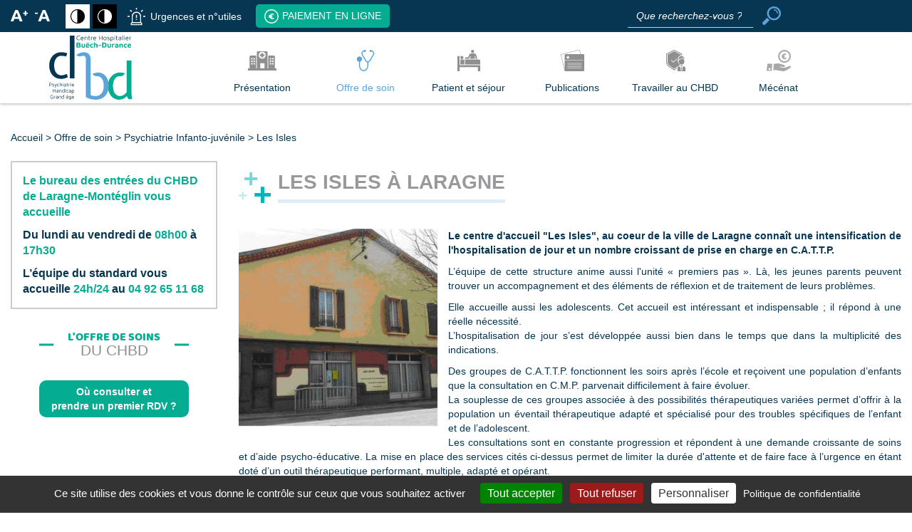

--- FILE ---
content_type: text/html; charset=UTF-8
request_url: https://www.chbd-laragne.fr/offre-soin-laragne/psychiatrie-infanto-juvenile/isles-laragne
body_size: 11272
content:
<!DOCTYPE html>
<html  lang="fr" dir="ltr" prefix="og: https://ogp.me/ns#">
  <head>
    <meta charset="utf-8" />
<noscript><style>form.antibot * :not(.antibot-message) { display: none !important; }</style>
</noscript><script>var _paq = _paq || [];(function(){var u=(("https:" == document.location.protocol) ? "https://analytics.websenso.com/" : "http://analytics.websenso.com/");_paq.push(["setSiteId", "171"]);_paq.push(["setTrackerUrl", u+"matomo.php"]);_paq.push(["setDoNotTrack", 1]);_paq.push(["setCookieDomain", ".www.chbd-laragne.fr"]);if (!window.matomo_search_results_active) {_paq.push(["trackPageView"]);}_paq.push(["setIgnoreClasses", ["no-tracking","colorbox"]]);_paq.push(["enableLinkTracking"]);var d=document,g=d.createElement("script"),s=d.getElementsByTagName("script")[0];g.type="text/javascript";g.defer=true;g.async=true;g.src=u+"matomo.js";s.parentNode.insertBefore(g,s);})();</script>
<meta name="description" content="Le centre d&#039;accueil &quot;Les Isles&quot;, au coeur de la ville de Laragne connaît une intensification de l&#039;hospitalisation de jour et un nombre croissant de prise en charge en C.A.T.T.P.  L’équipe de cette structure anime aussi l&#039;unité « premiers pas ». Là, les jeunes parents peuvent trouver un accompagnement et des éléments de réflexion et de traitement de leurs problèmes." />
<meta name="Generator" content="Drupal 9 (https://www.drupal.org)" />
<meta name="MobileOptimized" content="width" />
<meta name="HandheldFriendly" content="true" />
<meta name="viewport" content="width=device-width, initial-scale=1.0" />
<link rel="icon" href="/sites/default/themes/ghtalpesdusud/assets/favicon/chbd_laragne_fr/favicon.ico" type="image/vnd.microsoft.icon" />
<link rel="alternate" hreflang="fr" href="https://www.chbd-laragne.fr/offre-soin-laragne/psychiatrie-infanto-juvenile/isles-laragne" />
<link rel="canonical" href="https://www.chbd-laragne.fr/offre-soin-laragne/psychiatrie-infanto-juvenile/isles-laragne" />
<link rel="shortlink" href="https://www.chbd-laragne.fr/node/526" />

    <meta name="application-name" content="ghtalpesdusud"/>
    <meta name="msapplication-TileColor" content="#FFFFFF"/>
    <meta name="msapplication-square70x70logo" content="/sites/default/themes/ghtalpesdusud/assets/favicon/chbd_laragne_fr/mstile-70x70.png"/>
    <meta name="msapplication-TileImage" content="/sites/default/themes/ghtalpesdusud/assets/favicon/chbd_laragne_fr/mstile-144x144.png"/>
    <meta name="msapplication-square150x150logo" content="/sites/default/themes/ghtalpesdusud/assets/favicon/chbd_laragne_fr/mstile-150x150.png"/>
    <meta name="msapplication-wide310x150logo" content="/sites/default/themes/ghtalpesdusud/assets/favicon/chbd_laragne_fr/mstile-310x150.png"/>
    <meta name="msapplication-square310x310logo" content="/sites/default/themes/ghtalpesdusud/assets/favicon/chbd_laragne_fr/mstile-310x310.png"/>
    <link rel="apple-touch-icon" sizes="57x57" href="/sites/default/themes/ghtalpesdusud/assets/favicon/chbd_laragne_fr/apple-touch-icon-57x57.png"/>
    <link rel="apple-touch-icon" sizes="60x60" href="/sites/default/themes/ghtalpesdusud/assets/favicon/chbd_laragne_fr/apple-touch-icon-60x60.png"/>
    <link rel="apple-touch-icon" sizes="72x72" href="/sites/default/themes/ghtalpesdusud/assets/favicon/chbd_laragne_fr/apple-touch-icon-72x72.png"/>
    <link rel="apple-touch-icon" sizes="76x76" href="/sites/default/themes/ghtalpesdusud/assets/favicon/chbd_laragne_fr/apple-touch-icon-76x76.png"/>
    <link rel="apple-touch-icon" sizes="114x114" href="/sites/default/themes/ghtalpesdusud/assets/favicon/chbd_laragne_fr/apple-touch-icon-114x114.png"/>
    <link rel="apple-touch-icon" sizes="144x144" href="/sites/default/themes/ghtalpesdusud/assets/favicon/chbd_laragne_fr/apple-touch-icon-144x144.png"/>
    <link rel="apple-touch-icon" sizes="120x120" href="/sites/default/themes/ghtalpesdusud/assets/favicon/chbd_laragne_fr/apple-touch-icon-120x120.png"/>
    <link rel="apple-touch-icon" sizes="152x152" href="/sites/default/themes/ghtalpesdusud/assets/favicon/chbd_laragne_fr/apple-touch-icon-152x152.png"/>
    <link rel="icon" type="image/png" href="/sites/default/themes/ghtalpesdusud/assets/favicon/chbd_laragne_fr/favicon-16x16.png" sizes="16x16"/>
    <link rel="icon" type="image/png" href="/sites/default/themes/ghtalpesdusud/assets/favicon/chbd_laragne_fr/favicon-32x32.png" sizes="32x32"/>
    <link rel="icon" type="image/png" href="/sites/default/themes/ghtalpesdusud/assets/favicon/chbd_laragne_fr/favicon-96x96.png" sizes="96x96"/>
    <link rel="icon" type="image/png" href="/sites/default/themes/ghtalpesdusud/assets/favicon/chbd_laragne_fr/favicon-128.png" sizes="128x128"/>
    <link rel="icon" type="image/png" href="/sites/default/themes/ghtalpesdusud/assets/favicon/chbd_laragne_fr/favicon-196x196.png" sizes="196x196"/>
    <meta name="theme-color" content="#484848">
    <meta name="msapplication-navbutton-color" content="#484848">
    <meta name="apple-mobile-web-app-capable" content="yes">
    <meta name="apple-mobile-web-app-status-bar-style" content="black-translucent">
    <link rel="manifest" href="/sites/default/themes/ghtalpesdusud/chbd_laragne_fr/manifest.json">
    <title>Les Isles à Laragne</title>
    
    <link rel="preload" as="font" href="/sites/default/themes/ghtalpesdusud/assets/fonts/BalooChettan-Regular.woff2" type="font/woff2" crossorigin />
    
    <link rel="preconnect" href="https://analytics.websenso.com/">

    <link rel="stylesheet" media="all" href="/sites/default/files/css/css_KrgAg_rlCqkeAD2bW7PH0kHybJ2nDPu7HLnu5ZAzzZA.css" />
<link rel="stylesheet" media="all" href="/sites/default/files/css/css_lzMzHLiS2OyCWxcTK1w68AmjmjlNvoXYbr76wtFKxCM.css" />

    <script src="/sites/default/files/js/js__EzUmO87UWc3X-fOp3peB0SZSPKgpqZaJ0i1Z2A-TzI.js"></script>

  </head>
  <body class="chbd_laragne_fr path-node path-node-526 page-node-type-centre-hospitalie has-glyphicons">
    <a href="#main-content" class="visually-hidden focusable skip-link">
      Aller au contenu principal
    </a>
    
      <div class="dialog-off-canvas-main-canvas" data-off-canvas-main-canvas>
              <header class="navbar navbar-default" id="navbar" role="banner">
      <div class="container-fluid">
        <div class="navbar-header">
            <div class="region region-navigation">
          <a class="logo navbar-btn pull-left" href="/" accesskey="1" title="Accueil" rel="home">
              <img src="/sites/default/files/logo_chbd_laragne_fr.svg" alt="Accueil" loading="lazy"/>
          </a>
      <section id="block-textresize" class="hidden-xs block block-text-resize block-text-resize-block clearfix">
  
    

      <div class="content"><a href="javascript:;" class="changer" id="text_resize_decrease"><sup>-</sup>A</a> <a href="javascript:;" class="changer" id="text_resize_increase"><sup>+</sup>A</a><div id="text_resize_clear"></div></div>

  </section>

<section id="block-wscontrast" class="block block-ws-contrast block-ws-contrast-block clearfix">
  
    

      <div class="contrast-switcher"><button type="button" aria-label="Fond blanc avec texte en noir" class="contrast-1 white contrast-link fi flaticon-contrast" title="Fond blanc avec texte en noir">Fond blanc avec texte en noir</button><button type="button" aria-label="Fond blanc avec texte en noir" class="contrast-2 black contrast-link fi flaticon-contrast" title="Fond noir avec texte en blanc">Fond noir avec texte en blanc</button></div>
  </section>

<section id="block-lienurgencesetndegutileschbdlaragne" class="block block-block-content block-block-content5cfdc9f5-1eec-41e6-8213-899b16a18113 clearfix">
  
    

      
            <div class="field field--name-body field--type-text-with-summary field--label-hidden field--item"><p><a href="https://www.chbd-laragne.fr/node/297" title="Urgences et numéros médicaux utiles en territoire des alpes du Sud">Urgences et n°utiles</a></p>
</div>
      
  </section>

<nav role="navigation" aria-labelledby="block-laragnepaiementenligne-2-menu" id="block-laragnepaiementenligne-2" class="hidden-xs">
            
  <h2 class="visually-hidden" id="block-laragnepaiementenligne-2-menu">[Laragne] Paiement en ligne</h2>
  

        
      <ul class="menu menu---laragne-paiement-en-ligne nav">
                      <li class="first last">
                                        <a href="/paiement-ligne-0" class="menu-euro" data-drupal-link-system-path="node/302">Paiement en ligne</a>
              </li>
        </ul>
  

  </nav>

  </div>

                                <button type="button" class="navbar-toggle" data-toggle="collapse" data-target=".navbar-collapse">
              <span class="sr-only">Toggle navigation</span>
              <span class="icon-bar"></span>
              <span class="icon-bar"></span>
              <span class="icon-bar"></span>
              <span class="icon-bar"></span>
              <span class="icon-bar"></span>
            </button>
                  </div>

                          <div class="navbar-collapse collapse">
              <div class="region region-navigation-collapsible">
    <div class="search-block-form block block-search block-search-form-block" data-drupal-selector="search-block-form" id="block-formulairederecherche" role="search">
  
    
      <form action="/search/node" method="get" id="search-block-form" accept-charset="UTF-8">
  <div class="form-item js-form-item form-type-search js-form-type-search form-item-keys js-form-item-keys form-no-label form-group">
      <label for="edit-keys" class="control-label sr-only">Que recherchez-vous ?</label>
  
  
  <div class="input-group"><input title="Saisir les termes à rechercher." data-drupal-selector="edit-keys" class="form-search form-control" placeholder="Que recherchez-vous ?" type="search" id="edit-keys" name="keys" value="" size="15" maxlength="128" data-toggle="tooltip" /><span class="input-group-btn"><button type="submit" value="Que recherchez-vous ?" class="button js-form-submit form-submit btn-primary btn icon-only"><span class="sr-only">Que recherchez-vous ?</span><span class="icon glyphicon glyphicon-search" aria-hidden="true"></span></button></span></div>

  
  
  </div>
<div class="form-actions form-group js-form-wrapper form-wrapper" data-drupal-selector="edit-actions" id="edit-actions"></div>

</form>

  </div>
<nav role="navigation" aria-labelledby="block-laragne1menuprincipal-menu" id="block-laragne1menuprincipal">
            
  <h2 class="visually-hidden" id="block-laragne1menuprincipal-menu">[Laragne] Menu principal</h2>
  

        
      <ul class="menu menu---laragne-1---menu-principal nav">
                      <li class="expanded dropdown first">
                                                                    <a href="/presentation" class="CH dropdown-toggle" data-toggle="dropdown" data-drupal-link-system-path="node/298">Présentation <span class="caret"></span></a>
                        <ul class="dropdown-menu">
                      <li class="first">
                                        <a href="/presentation/histoire-chbd-quelques-mots" data-drupal-link-system-path="node/505">Historique</a>
              </li>
                      <li>
                                        <a href="/presentation/chiffres-cles" data-drupal-link-system-path="node/506">Chiffres clés</a>
              </li>
                      <li>
                                        <a href="/presentation/gouvernance" data-drupal-link-system-path="node/508">Gouvernance</a>
              </li>
                      <li>
                                        <a href="/presentation/organigrammes" data-drupal-link-system-path="node/1392">Organigramme</a>
              </li>
                      <li>
                                        <a href="/presentation/projet-etablissement" data-drupal-link-system-path="node/509">Projet d’établissement</a>
              </li>
                      <li>
                                        <a href="/presentation/engagements" data-drupal-link-system-path="node/510">Nos engagements</a>
              </li>
                      <li>
                                        <a href="/presentation/qualite-securite-soins" data-drupal-link-system-path="node/511">Qualité / HAS</a>
              </li>
                      <li class="last">
                                        <a href="/presentation/partenaires" data-drupal-link-system-path="node/621">Nos partenaires</a>
              </li>
        </ul>
  
              </li>
                      <li class="expanded dropdown active active-trail">
                                                                    <a href="/offre-soin-laragne" class="CL dropdown-toggle active-trail" data-toggle="dropdown" data-drupal-link-system-path="node/299">Offre de soin <span class="caret"></span></a>
                        <ul class="dropdown-menu">
                      <li class="expanded dropdown first">
                                        <a href="/offre-soin-laragne/psychiatrie-adulte" data-drupal-link-system-path="node/513">Psychiatrie adulte</a>
                        <ul class="dropdown-menu">
                      <li class="first">
                                        <a href="/offre-soin-laragne/psychiatrie-adulte/provence-gentianes-edelweiss" data-drupal-link-system-path="node/318">Provence - Gentianes</a>
              </li>
                      <li>
                                        <a href="/offre-soin-laragne/geronto-psychiatrie-chabre" data-drupal-link-system-path="node/519">Géronto-psychiatrie Chabre</a>
              </li>
                      <li>
                                        <a href="/offre-soin-laragne/psychiatrie-adulte/centre-sante-mentale-helene-chaigneau" data-drupal-link-system-path="node/543">Centre de Santé Mentale &quot;Hélène Chaigneau&quot;</a>
              </li>
                      <li>
                                        <a href="/offre-soin-laragne/psychiatrie-adulte/centre-accueil-consultations-cac-relais-gap" data-drupal-link-system-path="node/544">CAC &quot;Le Relais&quot;</a>
              </li>
                      <li>
                                        <a href="/offre-soin-laragne/psychiatrie-adulte/residence-therapeutique-interlude-gap" data-drupal-link-system-path="node/545">Résidence thérapeutique Interlude</a>
              </li>
                      <li>
                                        <a href="/offre-soin-laragne/psychiatrie-adulte/activite-psychiatrie-liaison-centre-hospitalier-intercommunal-alpes" data-drupal-link-system-path="node/546">Activité de psychiatrie de liaison au CHICAS</a>
              </li>
                      <li>
                                        <a href="/offre-soin-laragne/psychiatrie-adulte/activite-psychiatrie-liaison-maison-arret" data-drupal-link-system-path="node/547">Activité de psychiatrie de liaison à la Maison d&#039;Arrêt</a>
              </li>
                      <li>
                                        <a href="/offre-soin-laragne/psychiatrie-adulte/centre-medico-psychologique-cmp-petit-nice-psychiatrie-liaison-centre" data-drupal-link-system-path="node/548">Le Petit Nice</a>
              </li>
                      <li>
                                        <a href="/offre-soin-laragne/psychiatrie-adulte/club-laragne" data-drupal-link-system-path="node/549">Le Club</a>
              </li>
                      <li>
                                        <a href="/offre-soin-laragne/psychiatrie-adulte/centre-medico-psychologie-centre-accueil-therapeutique-temps-partiel" data-drupal-link-system-path="node/550">CMP - CATTP Veynes</a>
              </li>
                      <li>
                                        <a href="/offre-soin-laragne/psychiatrie-adulte/equipe-mobile-rehabilitation-psychosociale" data-drupal-link-system-path="node/1055">Équipe mobile de réhabilitation psychosociale</a>
              </li>
                      <li>
                                        <a href="/offre-soin-laragne/psychiatrie-adulte/equipe-mobile-psychiatrie-precarite" data-drupal-link-system-path="node/1056">Équipe mobile psychiatrie précarité</a>
              </li>
                      <li class="last">
                                        <a href="/offre-soin-laragne/psychiatrie-adulte/service-accueil-familial-therapeutique-saft" data-drupal-link-system-path="node/1554">Service d’Accueil Familial Thérapeutique (SAFT)</a>
              </li>
        </ul>
  
              </li>
                      <li class="expanded dropdown active active-trail">
                                        <a href="/offre-soin-laragne/psychiatrie-infanto-juvenile" class="active-trail" data-drupal-link-system-path="node/514">Psychiatrie Infanto-juvénile</a>
                        <ul class="dropdown-menu">
                      <li class="first">
                                        <a href="/offre-soin-laragne/psychiatrie-infanto-juvenile/preambulle-funambulle-briancon" data-drupal-link-system-path="node/530">Le Préambulle - le Funambulle</a>
              </li>
                      <li>
                                        <a href="/offre-soin-laragne/psychiatrie-infanto-juvenile/unite-soins-embrun" data-drupal-link-system-path="node/529">Unité de soins Embrun</a>
              </li>
                      <li>
                                        <a href="/offre-soin-laragne/psychiatrie-infanto-juvenile/corto-maltese-gap" data-drupal-link-system-path="node/528">Le Corto Maltèse</a>
              </li>
                      <li>
                                        <a href="/offre-soin-laragne/psychiatrie-infanto-juvenile/doucette-gap" data-drupal-link-system-path="node/527">La Doucette</a>
              </li>
                      <li class="active active-trail">
                                        <a href="/offre-soin-laragne/psychiatrie-infanto-juvenile/isles-laragne" class="active-trail is-active" data-drupal-link-system-path="node/526">Les Isles</a>
              </li>
                      <li class="last">
                                        <a href="/offre-soin-laragne/psychiatrie-infanto-juvenile/equipes-mobiles" data-drupal-link-system-path="node/1471">Équipes mobiles</a>
              </li>
        </ul>
  
              </li>
                      <li>
                                        <a href="/offre-soin-laragne/centre-addictologie" data-drupal-link-system-path="node/522">Addictologie</a>
              </li>
                      <li class="expanded dropdown">
                                        <a href="/offre-soin-laragne/ehpad-usld" data-drupal-link-system-path="node/516">EHPAD - USLD</a>
                        <ul class="dropdown-menu">
                      <li class="first">
                                        <a href="/offre-soin-laragne/ehpad-usld/buech" data-drupal-link-system-path="node/521">EHPAD - USLD Le Buëch</a>
              </li>
                      <li class="last">
                                        <a href="/offre-soin-laragne/ehpad-usld/ehpad-chabre" data-drupal-link-system-path="node/520">EHPAD Le Chabre</a>
              </li>
        </ul>
  
              </li>
                      <li class="expanded dropdown">
                                        <a href="/offre-soin-laragne/mas-fam" data-drupal-link-system-path="node/523">MAS - FAM</a>
                        <ul class="dropdown-menu">
                      <li class="first">
                                        <a href="/offre-soin-laragne/mas-fam/mas-edelweiss" data-drupal-link-system-path="node/1051">MAS Edelweiss</a>
              </li>
                      <li>
                                        <a href="/offre-soin-laragne/mas-fam/maison-accueil-specialise-soleil-ame-mas" data-drupal-link-system-path="node/524">MAS Soleil’Âme</a>
              </li>
                      <li>
                                        <a href="/offre-soin-laragne/mas-fam/foyer-accueil-medicalise-4-saisons-fam" data-drupal-link-system-path="node/525">FAM Les 4 saisons</a>
              </li>
                      <li class="last">
                                        <a href="/offre-soin-laragne/mas-fam/equipe-mobile-appui-intervention-emai" data-drupal-link-system-path="node/1089">Equipe Mobile d’Appui et d’Intervention (EMAI)</a>
              </li>
        </ul>
  
              </li>
                      <li class="expanded dropdown last">
                                        <a href="/offre-soin-laragne/services-medico-techniques" data-drupal-link-system-path="node/775">Services médico techniques</a>
                        <ul class="dropdown-menu">
                      <li class="first">
                                        <a href="/offre-soin-laragne/services-medico-techniques/plateau-technique" data-drupal-link-system-path="node/776">Plateau technique</a>
              </li>
                      <li class="last">
                                        <a href="/offre-soin-laragne/services-medico-techniques/pharmacie" data-drupal-link-system-path="node/777">Pharmacie</a>
              </li>
        </ul>
  
              </li>
        </ul>
  
              </li>
                      <li class="expanded dropdown">
                                                                    <a href="/patient-sejour" class="PV dropdown-toggle" data-toggle="dropdown" data-drupal-link-system-path="node/300">Patient et séjour <span class="caret"></span></a>
                        <ul class="dropdown-menu">
                      <li class="first">
                                        <a href="/patient-sejour/admission" data-drupal-link-system-path="node/531">Admission</a>
              </li>
                      <li>
                                        <a href="/patient-sejour/sejour" data-drupal-link-system-path="node/532">Séjour</a>
              </li>
                      <li>
                                        <a href="/patient-sejour/droits-usagers" data-drupal-link-system-path="node/533">Droits des usagers</a>
              </li>
                      <li>
                                        <a href="/patient-sejour/obligations" data-drupal-link-system-path="node/534">Obligations</a>
              </li>
                      <li>
                                        <a href="/patient-sejour/associations-usagers" data-drupal-link-system-path="node/535">Associations usagers</a>
              </li>
                      <li>
                                        <a href="/patient-sejour/livret-accueil" data-drupal-link-system-path="node/536">Livret d&#039;accueil</a>
              </li>
                      <li>
                                        <a href="/patient-sejour/education-therapeutique-patient" data-drupal-link-system-path="node/742">Éducation thérapeutique du patient</a>
              </li>
                      <li class="last">
                                        <a href="/patient-sejour/tarifs-vigueur-1er-juillet-2024" data-drupal-link-system-path="node/1454">Tarifs</a>
              </li>
        </ul>
  
              </li>
                      <li>
                                        <a href="/publications" class="PU" data-drupal-link-system-path="node/1577">Publications</a>
              </li>
                      <li class="expanded dropdown">
                                                                    <a href="/travailler-chbd" class="PE dropdown-toggle" data-toggle="dropdown" data-drupal-link-system-path="node/309">Travailler au CHBD <span class="caret"></span></a>
                        <ul class="dropdown-menu">
                      <li class="first">
                                        <a href="/travailler-chbd/offres-emploi" data-drupal-link-system-path="node/622">Offres d&#039;emploi</a>
              </li>
                      <li>
                                        <a href="/travailler-chbd/metiers-chbd" data-drupal-link-system-path="node/922">Les métiers du CHBD</a>
              </li>
                      <li>
                                        <a href="/travailler-chbd/accueil-stagiaires" data-drupal-link-system-path="node/624">Accueil de stagiaires</a>
              </li>
                      <li>
                                        <a href="/travailler-chbd/selection-toile" data-drupal-link-system-path="node/625">Sélection de La Toile</a>
              </li>
                      <li>
                                        <a href="/travailler-chbd/candidature-spontanee" data-drupal-link-system-path="node/636">Candidature spontanée</a>
              </li>
                      <li>
                                        <a href="/travailler-chbd/centre-documentation" data-drupal-link-system-path="node/686">Centre de documentation</a>
              </li>
                      <li>
                                        <a href="/travailler-chbd/logement" data-drupal-link-system-path="node/913">Logement</a>
              </li>
                      <li>
                                        <a href="/travailler-chbd/region-magnifique" data-drupal-link-system-path="node/914">Cadre de vie</a>
              </li>
                      <li class="last">
                                        <a href="/travailler-chbd/bien-qvt" data-drupal-link-system-path="node/1052">Bien-être et QVT</a>
              </li>
        </ul>
  
              </li>
                      <li class="last">
                                        <a href="/mecenat-0" class="ME" data-drupal-link-system-path="node/310">Mécénat</a>
              </li>
        </ul>
  

  </nav>
<nav role="navigation" aria-labelledby="block-laragnepaiementenligne-menu" id="block-laragnepaiementenligne" class="visible-xs-block">
            
  <h2 class="visually-hidden" id="block-laragnepaiementenligne-menu">[Laragne] Paiement en ligne</h2>
  

        
      <ul class="menu menu---laragne-paiement-en-ligne nav">
                      <li class="first last">
                                        <a href="/paiement-ligne-0" class="menu-euro" data-drupal-link-system-path="node/302">Paiement en ligne</a>
              </li>
        </ul>
  

  </nav>

  </div>

          </div>
              </div>
    </header>
  

  <div role="main" class="large-content large-with-container main-container clearfix">
    <div class="container-fluid">
      <div class="row">
  
                                      <div class="col-sm-12" role="heading">
                <div class="region region-header">
        <ol class="breadcrumb">
          <li >
                  <a href="/">Accueil</a>
              </li>
          <li >
                  <a href="/offre-soin-laragne">Offre de soin</a>
              </li>
          <li >
                  <a href="/offre-soin-laragne/psychiatrie-infanto-juvenile">Psychiatrie Infanto-juvénile</a>
              </li>
          <li >
                  Les Isles
              </li>
      </ol>


  </div>

            </div>
                    
  
                        
        <section class="col-sm-8 col-md-9 content-right">
  
                                              <div class="highlighted">  <div class="region region-highlighted">
    <div data-drupal-messages-fallback class="hidden"></div>

  </div>
</div>
                        
                      
                      
                      
                                <a id="main-content"></a>
              <div class="region region-content">
        <h1 class="page-header">
<span>Les Isles à Laragne</span>
</h1>

  
<article role="article" class="centre-hospitalie full clearfix">

  
    

  
  <div class="content">
    
  <div class="field field--name-field-image field--type-entity-reference field--label-visually_hidden">
    <div class="field--label sr-only">Image</div>
              <div class="image-459 media-image media-459 media-image-459 field--item"><div>
  
  
  <div class="field field--name-field-media-image field--type-image field--label-visually_hidden">
    <div class="field--label sr-only">Image</div>
              <div class="field--item">  <img loading="lazy" src="/sites/default/files/styles/croped_3/public/chbd_laragne_fr/image/2020/les-isles.jpg?itok=PoywYNdY" width="300" height="300" alt="Les Isles à Laragne" class="img-responsive" />


</div>
          </div>

</div>
</div>
          </div>

  <div class="field field--name-body field--type-text-with-summary field--label-visually_hidden">
    <div class="field--label sr-only">Descriptif</div>
              <div class="field--item"><p><strong>Le centre d'accueil "Les Isles", au coeur de la ville de Laragne connaît une intensification de l'hospitalisation de jour et un nombre croissant de prise en charge en C.A.T.T.P. </strong></p>

<p>L’équipe de cette structure anime aussi l'unité « premiers pas ». Là, les jeunes parents peuvent trouver un accompagnement et des éléments de réflexion et de traitement de leurs problèmes.</p>

<p>Elle accueille aussi les adolescents. Cet accueil est intéressant et indispensable ; il répond à une réelle nécessité.<br />
L’hospitalisation de jour s’est développée aussi bien dans le temps que dans la multiplicité des indications.</p>

<p>Des groupes de C.A.T.T.P. fonctionnent les soirs après l’école et reçoivent une population d’enfants que la consultation en C.M.P. parvenait difficilement à faire évoluer.<br />
La souplesse de ces groupes associée à des possibilités thérapeutiques variées permet d’offrir à la population un éventail thérapeutique adapté et spécialisé pour des troubles spécifiques de l’enfant et de l’adolescent.<br />
Les consultations sont en constante progression et répondent à une demande croissante de soins et d’aide psycho-éducative. La mise en place des services cités ci-dessus permet de limiter la durée d'attente et de faire face à l’urgence en étant doté d’un outil thérapeutique performant, multiple, adapté et opérant.</p>

<p><a data-entity-substitution="media" data-entity-type="media" data-entity-uuid="8391940f-c4e2-4a0e-91c2-5ea11ce1903a" href="/sites/default/files/chbd_laragne_fr/files/2025/2025-05/plaquette-les-isles-ij.pdf" title="Plaquette de présentation">Plaquette de présentation</a></p>
</div>
          </div>

<div  class="contact-container">
    
<div  class="contact-left">
    
  <div class="field field--name-field-gps field--type-geofield field--label-visually_hidden">
    <div class="field--label sr-only">Coordonnées GPS</div>
              <div class="field--item"><div id="leaflet-map-node-centre-hospitalie-526-field-gps" style="min-width: 150px; height: 180px"></div>
</div>
          </div>

  </div>
<div  class="contact-right-1">
    
  <div class="field field--name-field-adresse field--type-string field--label-above">
    <div class="field--label">Adresse</div>
              <div class="field--item">Immeuble Guerin - 11 rue Moulin - 05300 Laragne Montéglin</div>
          </div>

  <div class="field field--name-field-accueil field--type-string field--label-above">
    <div class="field--label">Accueil</div>
              <div class="field--item">Tous les après-midi de 13h30 à 17h30</div>
          </div>

  </div>
<div  class="contact-right-2">
  <div class="field--label">Contact</div>
    
  <div class="field field--name-field-personne-contact field--type-string field--label-visually_hidden">
    <div class="field--label sr-only">Contact</div>
              <div class="field--item">Secrétariat médical</div>
          </div>

  <div class="field field--name-field-telephone field--type-telephone field--label-visually_hidden">
    <div class="field--label sr-only">Téléphone</div>
              <div class="field--item"><a href="tel:0492652996">04 92 65 29 96</a></div>
          </div>

  </div>
  </div>
  </div>

</article>


  </div>

                  </section>
                                      <aside class="col-xs-12 col-sm-4 col-md-3" role="complementary">
                <div class="region region-sidebar-first">
    <section id="block-laragneheuresdouverture" class="block block-block-content block-block-contentaf03c191-b91f-4465-ac32-6ca41eec4413 clearfix">
  
    

      
            <div class="field field--name-body field--type-text-with-summary field--label-hidden field--item"><p><span class="green">Le bureau des entrées du CHBD de Laragne-Montéglin vous accueille</span></p>

<p>Du lundi au vendredi de <span class="green">08h00</span> à <span class="green">17h30</span></p>

<p>L’équipe du standard vous accueille <span class="green">24h/24</span> au <a href="tel:+33492651168" title="Numéro du standard"><span class="green">04 92 65 11 68</span></a></p>
</div>
      
  </section>

<section id="block-laragneloffredesoins" class="block block-block-content block-block-content36148028-e42f-44fd-894c-af5f362a72a8 clearfix">
  
    

      
            <div class="field field--name-body field--type-text-with-summary field--label-hidden field--item"><div class="text-center">
<h2><span>L'offre de soins</span> du chbd</h2>

<p><a class="btn btn-2" data-entity-substitution="canonical" data-entity-type="node" data-entity-uuid="5afd9c95-b67d-4c9b-ae76-0765e0f7a7d3" href="/offre-soin-laragne" title="Où consulter et prendre un premier RDV ?">Où consulter et<br />
prendre un premier RDV ?</a></p>
</div>
</div>
      
  </section>


  </div>

            </aside>
                                        </div>
    </div>
  </div>

      <div class="large-content large-with-container bottom-1 clearfix">
      <div class="container-fluid">
        
        <h2 class="block-title">Les actualités</h2>
          <div class="region region-large-content-bottom">
    <section class="views-element-container block block-views block-views-blockactualites-block-3 clearfix" id="block-views-block-actualites-block-3">
  
    

      <div class="form-group"><div class="view view-actualites view-id-actualites view-display-id-block_3 js-view-dom-id-6edf030954b2211c62ac06c6ce1af26eb48c508633249209a39fe80bc9aa4740">
  
    
      
      <div class="view-content">
          <div class="views-row"><article role="article" class="actualite is-promoted teaser clearfix">
  
      <h3>
      <a href="/actualite/dragon-ecrins" rel="bookmark">
<span>Le Dragon des Ecrins</span>
</a>
    </h3>
    

  
  <div class="content">
    
            <div class="field field--name-field-vignette-photo field--type-entity-reference field--label-hidden field--item">  <img loading="lazy" src="/sites/default/files/styles/max_650x650/public/chbd_laragne_fr/image/2025/arrivee-au-gioberney.jpg?itok=Jv81ykkh" width="650" height="366" alt="Arrivée au Gioberney" class="img-responsive" />


</div>
      
            <div class="field field--name-body field--type-text-with-summary field--label-hidden field--item">  Article

</div>
      <ul class="links inline list-inline"><li class="node-readmore"><a href="/actualite/dragon-ecrins" rel="tag" title="Le Dragon des Ecrins" hreflang="fr">Lire la suite<span class="visually-hidden"> de Le Dragon des Ecrins</span></a></li></ul>
    <a class="thumblink" href="/actualite/dragon-ecrins" rel="bookmark">
<span>Le Dragon des Ecrins</span>
</a>
  </div>

</article>
</div>
    <div class="views-row"><article role="article" class="actualite is-promoted teaser clearfix">
  
      <h3>
      <a href="/actualite/meilleurs-voeux-2025" rel="bookmark">
<span>MEILLEURS VOEUX 2025</span>
</a>
    </h3>
    

  
  <div class="content">
    
            <div class="field field--name-field-vignette-photo field--type-entity-reference field--label-hidden field--item">  <img loading="lazy" src="/sites/default/files/styles/max_650x650/public/chbd_laragne_fr/image/2025/carte-voeux.jpg?itok=jrkVNeHl" width="650" height="460" alt="carte de voeux 2025" class="img-responsive" />


</div>
      <ul class="links inline list-inline"><li class="node-readmore"><a href="/actualite/meilleurs-voeux-2025" rel="tag" title="MEILLEURS VOEUX 2025" hreflang="fr">Lire la suite<span class="visually-hidden"> de MEILLEURS VOEUX 2025</span></a></li></ul>
    <a class="thumblink" href="/actualite/meilleurs-voeux-2025" rel="bookmark">
<span>MEILLEURS VOEUX 2025</span>
</a>
  </div>

</article>
</div>

    </div>
  
          </div>
</div>

  </section>

<section id="block-laragnefacebookplugin" class="block block-block-content block-block-contentfe5f0382-a7af-4f3f-bcf1-bacb1c395187 clearfix">
  
    

      
            <div class="field field--name-body field--type-text-with-summary field--label-hidden field--item"><div class="tac_facebookpage" data-appid="" data-url="https://www.facebook.com/MonCHBD" height="470" width="400"> </div>

<p style="font-size: 0; margin: 0;"> </p>
</div>
      
  </section>

<section id="block-laragnelientouteslesactus" class="block block-block-content block-block-content0c7c1595-cb67-47da-9010-74f829ac1f2b clearfix">
  
    

      
            <div class="field field--name-body field--type-text-with-summary field--label-hidden field--item"><p class="text-center"><a class="btn btn-1" href="https://www.chbd-laragne.fr/node/296">Voir toutes les actus</a></p>
</div>
      
  </section>


  </div>

      </div>
    </div>
  

      <footer class="footer" role="contentinfo">
      <div class="container-fluid">
          <div class="region region-footer">
    <nav role="navigation" aria-labelledby="block-laragne2menuprefooter-menu" id="block-laragne2menuprefooter">
            
  <h2 class="visually-hidden" id="block-laragne2menuprefooter-menu">[Laragne] Menu pré-footer</h2>
  

        
      <ul class="menu menu---laragne-2---menu-pre-foote nav">
                      <li class="first">
                                        <a href="https://www.ghtalpesdusud.fr/" class="logo-ght">Groupement hospitalier de Territoire des Alpes du Sud</a>
              </li>
                      <li>
                                        <a href="/plan-centre-hospitalier-laragne" class="menu-plan" data-drupal-link-system-path="node/312">Plan de l’établissement</a>
              </li>
                      <li>
                                        <a href="/contactez-chbd-laragne" class="menu-contact" accesskey="7" data-drupal-link-system-path="node/306">Contact</a>
              </li>
                      <li>
                                        <a href="https://www.facebook.com/MonCHBD/" class="menu-facebook" target="_blank">Facebook</a>
              </li>
                      <li>
                                        <a href="https://twitter.com/CHBuechDurance" class="menu-twitter" target="_blank">Twitter</a>
              </li>
                      <li>
                                        <a href="https://www.instagram.com/chbuech_durance" class="menu-instagram" target="_blank" rel="nofollow norefferrer">Instagram</a>
              </li>
                      <li class="last">
                                        <a href="https://www.linkedin.com/company/centre-hospitalier-buëch-durance" class="menu-linkedin" target="_blank" rel="nofollow norefferrer">LinkedIn</a>
              </li>
        </ul>
  

  </nav>

  </div>

      </div>
    </footer>
        <footer class="afterfooter" role="contentinfo">
      <div class="container-fluid">
          <div class="region region-afterfooter">
    <nav role="navigation" aria-labelledby="block-laragne4menupieddepage-menu" id="block-laragne4menupieddepage">
            
  <h2 class="visually-hidden" id="block-laragne4menupieddepage-menu">[Laragne] Menu pied de page</h2>
  

        
      <ul class="menu menu---laragne-4---menu-pied-de-p nav">
                      <li class="first">
                                        <a href="/accessibilite-site-web-chbd-laragne" data-drupal-link-system-path="node/305">Accessibilité</a>
              </li>
                      <li>
                                        <a href="/credits" class="9" accesskey="9" data-drupal-link-system-path="credits">Mentions légales</a>
              </li>
                      <li>
                                        <a href="/sitemap" accesskey="3" data-drupal-link-system-path="sitemap">Plan du site</a>
              </li>
                      <li class="last">
                                        <a href="#cookies" id="tarteaucitronManager">Gestion des cookies</a>
              </li>
        </ul>
  

  </nav>
<section id="block-wspopup" class="block block-ws-popup clearfix">
  
    

      
  </section>


  </div>

      </div>
    </footer>
  
  </div>

    
    
        
    <script type="application/json" data-drupal-selector="drupal-settings-json">{"path":{"baseUrl":"\/","scriptPath":null,"pathPrefix":"","currentPath":"node\/526","currentPathIsAdmin":false,"isFront":false,"currentLanguage":"fr"},"pluralDelimiter":"\u0003","suppressDeprecationErrors":true,"ajaxPageState":{"libraries":"bootstrap\/popover,bootstrap\/tooltip,core\/drupal.dialog.ajax,ghtalpesdusud\/chbd_laragne_fr,ghtalpesdusud\/css-lib,ghtalpesdusud\/js-lib,leaflet\/general,leaflet\/leaflet-drupal,leaflet\/leaflet.fullscreen,matomo\/matomo,system\/base,tacjs\/tacjs,tacjs\/tarteaucitron.fr.js,tacjs_log\/tacjs_log,text_resize\/text_resize.resize,views\/views.module,webform_bootstrap\/webform_bootstrap,ws_contrast\/contrast-basic,ws_popup\/script,ws_popup\/style","theme":"ghtalpesdusud","theme_token":null},"ajaxTrustedUrl":{"\/search\/node":true},"matomo":{"disableCookies":0,"trackMailto":1,"trackColorbox":1},"tacjs":{"dialog":{"privacyUrl":"\/credits","bodyPosition":"bottom","hashtag":"#tarteaucitron","cookieName":"tarteaucitron","orientation":"bottom","groupServices":false,"serviceDefaultState":"wait","showAlertSmall":false,"cookieslist":false,"showIcon":false,"iconSrc":"","iconPosition":"BottomRight","adblocker":false,"DenyAllCta":true,"AcceptAllCta":true,"highPrivacy":true,"handleBrowserDNTRequest":true,"removeCredit":false,"moreInfoLink":true,"useExternalCss":true,"useExternalJs":true,"cookieDomain":"","readmoreLink":"","mandatory":true,"mandatoryCta":0,"closePopup":false,"customCloserId":""},"services":{"myfeelback":{"status":false,"languages":[],"readMore":"","readmoreLink":"","needConsent":false},"doubleclick":{"status":false,"languages":[],"readMore":"","readmoreLink":"","needConsent":false},"userpilot":{"status":false,"languages":[],"readMore":"","readmoreLink":"","needConsent":false},"piwikpro":{"status":false,"languages":[],"readMore":"","readmoreLink":"","needConsent":false},"pinterestpixel":{"status":false,"languages":[],"readMore":"","readmoreLink":"","needConsent":false},"elfsight":{"status":false,"languages":[],"readMore":"","readmoreLink":"","needConsent":false},"plezi":{"status":false,"languages":[],"readMore":"","readmoreLink":"","needConsent":false},"smartsupp":{"status":false,"languages":[],"readMore":"","readmoreLink":"","needConsent":false},"sharpspring":{"status":false,"languages":[],"readMore":"","readmoreLink":"","needConsent":false},"pardot":{"status":false,"languages":[],"readMore":"","readmoreLink":"","needConsent":false},"openwebanalytics":{"status":false,"languages":[],"readMore":"","readmoreLink":"","needConsent":false},"xandr":{"status":false,"languages":[],"readMore":"","readmoreLink":"","needConsent":false},"xandrsegment":{"status":false,"languages":[],"readMore":"","readmoreLink":"","needConsent":false},"xandrconversion":{"status":false,"languages":[],"readMore":"","readmoreLink":"","needConsent":false},"helloasso":{"status":false,"languages":[],"readMore":"","readmoreLink":"","needConsent":false},"podcloud":{"status":false,"languages":[],"readMore":"","readmoreLink":"","needConsent":false},"facebookpost":{"status":false,"languages":[],"readMore":"","readmoreLink":"","needConsent":true},"amplitude":{"status":false,"languages":[],"readMore":"","readmoreLink":"","needConsent":false},"abtasty":{"status":false,"languages":[],"readMore":"","readmoreLink":"","needConsent":false},"metrica":{"status":false,"languages":[],"readMore":"","readmoreLink":"","needConsent":false},"addthis":{"status":false,"languages":[],"readMore":"","readmoreLink":"","needConsent":false},"addtoanyfeed":{"status":false,"languages":[],"readMore":"","readmoreLink":"","needConsent":false},"addtoanyshare":{"status":false,"languages":[],"readMore":"","readmoreLink":"","needConsent":false},"aduptech_ads":{"status":false,"languages":[],"readMore":"","readmoreLink":"","needConsent":false},"aduptech_conversion":{"status":false,"languages":[],"readMore":"","readmoreLink":"","needConsent":false},"aduptech_retargeting":{"status":false,"languages":[],"readMore":"","readmoreLink":"","needConsent":false},"alexa":{"status":false,"languages":[],"readMore":"","readmoreLink":"","needConsent":false},"amazon":{"status":false,"languages":[],"readMore":"","readmoreLink":"","needConsent":false},"calameo":{"status":false,"languages":[],"readMore":"","readmoreLink":"","needConsent":false},"clicky":{"status":false,"languages":[],"readMore":"","readmoreLink":"","needConsent":false},"clicmanager":{"status":false,"languages":[],"readMore":"","readmoreLink":"","needConsent":false},"compteur":{"status":false,"languages":[],"readMore":"","readmoreLink":"","needConsent":false},"contentsquare":{"status":false,"languages":[],"readMore":"","readmoreLink":"","needConsent":false},"crazyegg":{"status":false,"languages":[],"readMore":"","readmoreLink":"","needConsent":false},"clarity":{"status":false,"languages":[],"readMore":"","readmoreLink":"","needConsent":false},"criteo":{"status":false,"languages":[],"readMore":"","readmoreLink":"","needConsent":false},"criteoonetag":{"status":false,"languages":[],"readMore":"","readmoreLink":"","needConsent":false},"artetv":{"status":false,"languages":[],"readMore":"","readmoreLink":"","needConsent":false},"dailymotion":{"status":false,"languages":[],"readMore":"","readmoreLink":"","needConsent":false},"datingaffiliation":{"status":false,"languages":[],"readMore":"","readmoreLink":"","needConsent":false},"datingaffiliationpopup":{"status":false,"languages":[],"readMore":"","readmoreLink":"","needConsent":false},"deezer":{"status":false,"languages":[],"readMore":"","readmoreLink":"","needConsent":false},"leadforensics":{"status":false,"languages":[],"readMore":"","readmoreLink":"","needConsent":false},"disqus":{"status":false,"languages":[],"readMore":"","readmoreLink":"","needConsent":false},"ekomi":{"status":false,"languages":[],"readMore":"","readmoreLink":"","needConsent":false},"etracker":{"status":false,"languages":[],"readMore":"","readmoreLink":"","needConsent":false},"facebook":{"status":false,"languages":[],"readMore":"","readmoreLink":"","needConsent":false},"facebooklikebox":{"status":false,"languages":[],"readMore":"","readmoreLink":"","needConsent":true},"facebookcomment":{"status":false,"languages":[],"readMore":"","readmoreLink":"","needConsent":false},"ferank":{"status":false,"languages":[],"readMore":"","readmoreLink":"","needConsent":false},"pingdom":{"status":false,"languages":[],"readMore":"","readmoreLink":"","needConsent":false},"simpleanalytics":{"status":false,"languages":[],"readMore":"","readmoreLink":"","needConsent":false},"stonly":{"status":false,"languages":[],"readMore":"","readmoreLink":"","needConsent":false},"ferankpub":{"status":false,"languages":[],"readMore":"","readmoreLink":"","needConsent":false},"getplus":{"status":false,"languages":[],"readMore":"","readmoreLink":"","needConsent":false},"gplus":{"status":false,"languages":[],"readMore":"","readmoreLink":"","needConsent":false},"gplusbadge":{"status":false,"languages":[],"readMore":"","readmoreLink":"","needConsent":false},"adsense":{"status":false,"languages":[],"readMore":"","readmoreLink":"","needConsent":false},"googlepartners":{"status":false,"languages":[],"readMore":"","readmoreLink":"","needConsent":false},"adsensesearchform":{"status":false,"languages":[],"readMore":"","readmoreLink":"","needConsent":false},"adsensesearchresult":{"status":false,"languages":[],"readMore":"","readmoreLink":"","needConsent":false},"googleadwordsconversion":{"status":false,"languages":[],"readMore":"","readmoreLink":"","needConsent":false},"googleadwordsremarketing":{"status":false,"languages":[],"readMore":"","readmoreLink":"","needConsent":false},"gajs":{"status":false,"languages":[],"readMore":"","readmoreLink":"","needConsent":false},"analytics":{"status":false,"languages":[],"readMore":"","readmoreLink":"","needConsent":false},"gtag":{"status":false,"languages":[],"readMore":"","readmoreLink":"","needConsent":false},"firebase":{"status":false,"languages":[],"readMore":"","readmoreLink":"","needConsent":false},"genially":{"status":false,"languages":[],"readMore":"","readmoreLink":"","needConsent":false},"googlemaps":{"status":false,"languages":[],"readMore":"","readmoreLink":"","needConsent":false},"googlemapssearch":{"status":false,"languages":[],"readMore":"","readmoreLink":"","needConsent":false},"openstreetmap":{"status":false,"languages":[],"readMore":"","readmoreLink":"","needConsent":false},"geoportail":{"status":false,"languages":[],"readMore":"","readmoreLink":"","needConsent":false},"googletagmanager":{"status":false,"languages":[],"readMore":"","readmoreLink":"","needConsent":false},"multiplegoogletagmanager":{"status":false,"languages":[],"readMore":"","readmoreLink":"","needConsent":false},"googlefonts":{"status":false,"languages":[],"readMore":"","readmoreLink":"","needConsent":false},"hubspot":{"status":false,"languages":[],"readMore":"","readmoreLink":"","needConsent":false},"instagram":{"status":false,"languages":[],"readMore":"","readmoreLink":"","needConsent":false},"jsapi":{"status":false,"languages":[],"readMore":"","readmoreLink":"","needConsent":false},"twitterwidgetsapi":{"status":false,"languages":[],"readMore":"","readmoreLink":"","needConsent":false},"recaptcha":{"status":false,"languages":[],"readMore":"","readmoreLink":"","needConsent":false},"linkedin":{"status":false,"languages":[],"readMore":"","readmoreLink":"","needConsent":false},"mautic":{"status":false,"languages":[],"readMore":"","readmoreLink":"","needConsent":false},"microsoftcampaignanalytics":{"status":false,"languages":[],"readMore":"","readmoreLink":"","needConsent":false},"onesignal":{"status":false,"languages":[],"readMore":"","readmoreLink":"","needConsent":false},"pinterest":{"status":false,"languages":[],"readMore":"","readmoreLink":"","needConsent":false},"prelinker":{"status":false,"languages":[],"readMore":"","readmoreLink":"","needConsent":false},"prezi":{"status":false,"languages":[],"readMore":"","readmoreLink":"","needConsent":false},"pubdirecte":{"status":false,"languages":[],"readMore":"","readmoreLink":"","needConsent":false},"purechat":{"status":false,"languages":[],"readMore":"","readmoreLink":"","needConsent":false},"intercomChat":{"status":false,"languages":[],"readMore":"","readmoreLink":"","needConsent":false},"shareaholic":{"status":false,"languages":[],"readMore":"","readmoreLink":"","needConsent":false},"shareasale":{"status":false,"languages":[],"readMore":"","readmoreLink":"","needConsent":false},"sharethis":{"status":false,"languages":[],"readMore":"","readmoreLink":"","needConsent":false},"slideshare":{"status":false,"languages":[],"readMore":"","readmoreLink":"","needConsent":false},"soundcloud":{"status":false,"languages":[],"readMore":"","readmoreLink":"","needConsent":false},"spotify":{"status":false,"languages":[],"readMore":"","readmoreLink":"","needConsent":false},"statcounter":{"status":false,"languages":[],"readMore":"","readmoreLink":"","needConsent":false},"timelinejs":{"status":false,"languages":[],"readMore":"","readmoreLink":"","needConsent":false},"tagcommander":{"status":false,"languages":[],"readMore":"","readmoreLink":"","needConsent":false},"typekit":{"status":false,"languages":[],"readMore":"","readmoreLink":"","needConsent":false},"twenga":{"status":false,"languages":[],"readMore":"","readmoreLink":"","needConsent":false},"twitter":{"status":false,"languages":[],"readMore":"","readmoreLink":"","needConsent":false},"twitterembed":{"status":false,"languages":[],"readMore":"","readmoreLink":"","needConsent":false},"twittertimeline":{"status":false,"languages":[],"readMore":"","readmoreLink":"","needConsent":false},"twitteruwt":{"status":false,"languages":[],"readMore":"","readmoreLink":"","needConsent":false},"uservoice":{"status":false,"languages":[],"readMore":"","readmoreLink":"","needConsent":false},"vimeo":{"status":false,"languages":[],"readMore":"","readmoreLink":"","needConsent":false},"visualrevenue":{"status":false,"languages":[],"readMore":"","readmoreLink":"","needConsent":false},"verizondottag":{"status":false,"languages":[],"readMore":"","readmoreLink":"","needConsent":false},"vshop":{"status":false,"languages":[],"readMore":"","readmoreLink":"","needConsent":false},"wysistat":{"status":false,"languages":[],"readMore":"","readmoreLink":"","needConsent":false},"xiti":{"status":false,"languages":[],"readMore":"","readmoreLink":"","needConsent":false},"atinternet":{"status":false,"languages":[],"readMore":"","readmoreLink":"","needConsent":false},"youtube":{"status":false,"languages":[],"readMore":"","readmoreLink":"","needConsent":false},"zopim":{"status":false,"languages":[],"readMore":"","readmoreLink":"","needConsent":false},"kameleoon":{"status":false,"languages":[],"readMore":"","readmoreLink":"","needConsent":false},"linkedininsighttag":{"status":false,"languages":[],"readMore":"","readmoreLink":"","needConsent":false},"facebookpixel":{"status":false,"languages":[],"readMore":"","readmoreLink":"","needConsent":false},"issuu":{"status":false,"languages":[],"readMore":"","readmoreLink":"","needConsent":false},"webmecanik":{"status":false,"languages":[],"readMore":"","readmoreLink":"","needConsent":false},"multiplegtag":{"status":false,"languages":[],"readMore":"","readmoreLink":"","needConsent":false},"koban":{"status":false,"languages":[],"readMore":"","readmoreLink":"","needConsent":false},"matomo":{"status":false,"languages":[],"readMore":"","readmoreLink":"","needConsent":false},"matomocloud":{"status":false,"languages":[],"readMore":"","readmoreLink":"","needConsent":false},"hotjar":{"status":false,"languages":[],"readMore":"","readmoreLink":"","needConsent":false},"bingads":{"status":false,"languages":[],"readMore":"","readmoreLink":"","needConsent":false},"adform":{"status":false,"languages":[],"readMore":"","readmoreLink":"","needConsent":false},"activecampaign":{"status":false,"languages":[],"readMore":"","readmoreLink":"","needConsent":false},"tawkto":{"status":false,"languages":[],"readMore":"","readmoreLink":"","needConsent":false},"getquanty":{"status":false,"languages":[],"readMore":"","readmoreLink":"","needConsent":false},"youtubeapi":{"status":false,"languages":[],"readMore":"","readmoreLink":"","needConsent":false},"faciliti":{"status":false,"languages":[],"readMore":"","readmoreLink":"","needConsent":false},"userlike":{"status":false,"languages":[],"readMore":"","readmoreLink":"","needConsent":false},"adobeanalytics":{"status":false,"languages":[],"readMore":"","readmoreLink":"","needConsent":false},"woopra":{"status":false,"languages":[],"readMore":"","readmoreLink":"","needConsent":false},"ausha":{"status":false,"languages":[],"readMore":"","readmoreLink":"","needConsent":false},"visiblee":{"status":false,"languages":[],"readMore":"","readmoreLink":"","needConsent":false},"bandcamp":{"status":false,"languages":[],"readMore":"","readmoreLink":"","needConsent":false},"discord":{"status":false,"languages":[],"readMore":"","readmoreLink":"","needConsent":false},"maps_noapi":{"status":false,"languages":[],"readMore":"","readmoreLink":"","needConsent":false},"hcaptcha":{"status":false,"languages":[],"readMore":"","readmoreLink":"","needConsent":false},"fculture":{"status":false,"languages":[],"readMore":"","readmoreLink":"","needConsent":false},"acast":{"status":false,"languages":[],"readMore":"","readmoreLink":"","needConsent":false},"mixcloud":{"status":false,"languages":[],"readMore":"","readmoreLink":"","needConsent":false},"gagenda":{"status":false,"languages":[],"readMore":"","readmoreLink":"","needConsent":false},"gdocs":{"status":false,"languages":[],"readMore":"","readmoreLink":"","needConsent":false},"gsheets":{"status":false,"languages":[],"readMore":"","readmoreLink":"","needConsent":false},"gslides":{"status":false,"languages":[],"readMore":"","readmoreLink":"","needConsent":false},"gforms":{"status":false,"languages":[],"readMore":"","readmoreLink":"","needConsent":false},"goptimize":{"status":false,"languages":[],"readMore":"","readmoreLink":"","needConsent":false},"marketomunchkin":{"status":false,"languages":[],"readMore":"","readmoreLink":"","needConsent":false},"outbrain":{"status":false,"languages":[],"readMore":"","readmoreLink":"","needConsent":false},"affilae":{"status":false,"languages":[],"readMore":"","readmoreLink":"","needConsent":false},"canalu":{"status":false,"languages":[],"readMore":"","readmoreLink":"","needConsent":false},"webtvnu":{"status":false,"languages":[],"readMore":"","readmoreLink":"","needConsent":false},"studizz":{"status":false,"languages":[],"readMore":"","readmoreLink":"","needConsent":false},"meteofrance":{"status":false,"languages":[],"readMore":"","readmoreLink":"","needConsent":false},"m6meteo":{"status":false,"languages":[],"readMore":"","readmoreLink":"","needConsent":false},"mtcaptcha":{"status":false,"languages":[],"readMore":"","readmoreLink":"","needConsent":false},"archive":{"status":false,"languages":[],"readMore":"","readmoreLink":"","needConsent":false},"gallica":{"status":false,"languages":[],"readMore":"","readmoreLink":"","needConsent":false},"crisp":{"status":false,"languages":[],"readMore":"","readmoreLink":"","needConsent":false},"microanalytics":{"status":false,"languages":[],"readMore":"","readmoreLink":"","needConsent":false},"facebookcustomerchat":{"status":false,"languages":[],"readMore":"","readmoreLink":"","needConsent":false},"weborama":{"status":false,"languages":[],"readMore":"","readmoreLink":"","needConsent":false},"serviceperso":{"status":false,"languages":[],"readMore":"","readmoreLink":"","needConsent":false},"facebookpage":{"status":true,"languages":[],"readMore":"","readmoreLink":"","needConsent":true},"adsenseauto":{"status":false,"languages":[],"readMore":"","readmoreLink":"","needConsent":false},"adsensesearch":{"status":false,"languages":[],"readMore":"","readmoreLink":"","needConsent":false},"antvoice":{"status":false,"languages":[],"readMore":"","readmoreLink":"","needConsent":false},"googleads":{"status":false,"languages":[],"readMore":"","readmoreLink":"","needConsent":false},"klaviyo":{"status":false,"languages":[],"readMore":"","readmoreLink":"","needConsent":false},"kwanko":{"status":false,"languages":[],"readMore":"","readmoreLink":"","needConsent":false},"plausible":{"status":false,"languages":[],"readMore":"","readmoreLink":"","needConsent":false},"snapchat":{"status":false,"languages":[],"readMore":"","readmoreLink":"","needConsent":false},"tiktok":{"status":false,"languages":[],"readMore":"","readmoreLink":"","needConsent":false},"wysistathightrack":{"status":false,"languages":[],"readMore":"","readmoreLink":"","needConsent":false},"arcio":{"status":false,"languages":[],"readMore":"","readmoreLink":"","needConsent":false},"matomotm":{"status":false,"languages":[],"readMore":"","readmoreLink":"","needConsent":false},"robofabrica":{"status":false,"languages":[],"readMore":"","readmoreLink":"","needConsent":false},"trustpilot":{"status":false,"languages":[],"readMore":"","readmoreLink":"","needConsent":false},"ubib":{"status":false,"languages":[],"readMore":"","readmoreLink":"","needConsent":false},"videas":{"status":false,"languages":[],"readMore":"","readmoreLink":"","needConsent":false}},"user":[],"texts":null,"expire":null},"bootstrap":{"forms_has_error_value_toggle":1,"tooltip_enabled":1,"tooltip_animation":1,"tooltip_container":"body","tooltip_delay":"0","tooltip_html":0,"tooltip_placement":"auto left","tooltip_selector":"","tooltip_trigger":"hover","modal_animation":1,"modal_backdrop":"true","modal_focus_input":1,"modal_keyboard":1,"modal_select_text":1,"modal_show":1,"modal_size":"","popover_enabled":1,"popover_animation":1,"popover_auto_close":1,"popover_container":"body","popover_content":"","popover_delay":"0","popover_html":0,"popover_placement":"right","popover_selector":"","popover_title":"","popover_trigger":"click"},"field_group":{"html_element":{"mode":"default","context":"view","settings":{"classes":"contact-left","id":"","element":"div","show_label":false,"label_element":"h3","label_element_classes":"","attributes":"","effect":"none","speed":"fast"}}},"leaflet":{"leaflet-map-node-centre-hospitalie-526-field-gps":{"mapid":"leaflet-map-node-centre-hospitalie-526-field-gps","map":{"label":"OSM Mapnik","description":"Carte Leaflet par d\u00e9faut.","settings":{"dragging":true,"touchZoom":true,"scrollWheelZoom":true,"doubleClickZoom":true,"zoomControl":true,"attributionControl":true,"trackResize":true,"fadeAnimation":true,"zoomAnimation":true,"closePopupOnClick":true,"map_position_force":false,"zoom":15,"zoomFiner":0,"minZoom":1,"maxZoom":18,"center":{"lat":0,"lon":0},"path":"{\u0022color\u0022:\u0022#3388ff\u0022,\u0022opacity\u0022:\u00221.0\u0022,\u0022stroke\u0022:true,\u0022weight\u0022:3,\u0022fill\u0022:\u0022depends\u0022,\u0022fillColor\u0022:\u0022*\u0022,\u0022fillOpacity\u0022:\u00220.2\u0022}","leaflet_markercluster":{"control":false,"options":"{\u0022spiderfyOnMaxZoom\u0022:true,\u0022showCoverageOnHover\u0022:true,\u0022removeOutsideVisibleBounds\u0022: false}"},"fullscreen":{"control":true,"options":"{\u0022position\u0022:\u0022topleft\u0022,\u0022pseudoFullscreen\u0022:false}"},"gestureHandling":false,"reset_map":{"control":false,"position":"topright"},"geocoder":{"control":false,"settings":{"position":"topright","input_size":25,"providers":[],"min_terms":4,"delay":800,"zoom":16,"popup":false,"options":""}}},"layers":{"earth":{"urlTemplate":"\/\/{s}.tile.openstreetmap.org\/{z}\/{x}\/{y}.png","options":{"attribution":"\u0026copy; \u003Ca href=\u0022https:\/\/www.openstreetmap.org\/copyright\u0022 rel=\u0022noopener noreferrer\u0022 target=\u0022_blank\u0022\u003EOpenStreetMap\u003C\/a\u003E contributors"}}},"id":"leaflet-map-node-centre-hospitalie-526-field-gps","geofield_cardinality":1},"features":[{"type":"point","lat":44.311804,"lon":5.82295,"entity_id":"526","icon":{"iconType":"marker","iconUrl":"","shadowUrl":"","iconSize":{"x":"","y":""},"iconAnchor":{"x":"","y":""},"shadowSize":{"x":"","y":""},"shadowAnchor":{"x":"","y":""},"popupAnchor":{"x":"","y":""},"html":"\u003Cdiv\u003E\u003C\/div\u003E","html_class":"leaflet-map-divicon","circle_marker_options":"{\u0022radius\u0022:100,\u0022color\u0022:\u0022red\u0022,\u0022fillColor\u0022:\u0022#f03\u0022,\u0022fillOpacity\u0022:0.5}"},"className":""}]}},"text_resize":{"text_resize_scope":"body","text_resize_minimum":14,"text_resize_maximum":22,"text_resize_line_height_allow":true,"text_resize_line_height_min":16,"text_resize_line_height_max":36},"user":{"uid":0,"permissionsHash":"8088e0c76f17a8c0e267050729bdba666cb19e2b8cc64b0b6a27461180e2efa5"}}</script>
<script src="/sites/default/files/js/js_IOcWsLzgeH8OhycE3WBe5-Ulo4chh1OYi7EIBTtjzsM.js"></script>


  </body>
</html>

--- FILE ---
content_type: text/css
request_url: https://www.chbd-laragne.fr/sites/default/files/css/css_lzMzHLiS2OyCWxcTK1w68AmjmjlNvoXYbr76wtFKxCM.css
body_size: 48808
content:
.ui-draggable-handle{-ms-touch-action:none;touch-action:none;}
.ui-resizable{position:relative;}.ui-resizable-handle{position:absolute;font-size:0.1px;display:block;-ms-touch-action:none;touch-action:none;}.ui-resizable-disabled .ui-resizable-handle,.ui-resizable-autohide .ui-resizable-handle{display:none;}.ui-resizable-n{cursor:n-resize;height:7px;width:100%;top:-5px;left:0;}.ui-resizable-s{cursor:s-resize;height:7px;width:100%;bottom:-5px;left:0;}.ui-resizable-e{cursor:e-resize;width:7px;right:-5px;top:0;height:100%;}.ui-resizable-w{cursor:w-resize;width:7px;left:-5px;top:0;height:100%;}.ui-resizable-se{cursor:se-resize;width:12px;height:12px;right:1px;bottom:1px;}.ui-resizable-sw{cursor:sw-resize;width:9px;height:9px;left:-5px;bottom:-5px;}.ui-resizable-nw{cursor:nw-resize;width:9px;height:9px;left:-5px;top:-5px;}.ui-resizable-ne{cursor:ne-resize;width:9px;height:9px;right:-5px;top:-5px;}
html{font-family:sans-serif;-ms-text-size-adjust:100%;-webkit-text-size-adjust:100%}body{margin:0}article,aside,details,figcaption,figure,footer,header,hgroup,main,menu,nav,section,summary{display:block}audio,canvas,progress,video{display:inline-block;vertical-align:baseline}audio:not([controls]){display:none;height:0}[hidden],template{display:none}a{background-color:transparent}a:active,a:hover{outline:0}abbr[title]{border-bottom:none;text-decoration:underline;-webkit-text-decoration:underline dotted;-moz-text-decoration:underline dotted;text-decoration:underline dotted}b,strong{font-weight:700}dfn{font-style:italic}h1{font-size:2em;margin:.67em 0}mark{background:#ff0;color:#000}small{font-size:80%}sub,sup{font-size:75%;line-height:0;position:relative;vertical-align:baseline}sup{top:-.5em}sub{bottom:-.25em}img{border:0}svg:not(:root){overflow:hidden}figure{margin:1em 40px}hr{box-sizing:content-box;height:0}pre{overflow:auto}code,kbd,pre,samp{font-family:monospace,monospace;font-size:1em}button,input,optgroup,select,textarea{color:inherit;font:inherit;margin:0}button{overflow:visible}button,select{text-transform:none}button,html input[type=button],input[type=reset],input[type=submit]{-webkit-appearance:button;cursor:pointer}button[disabled],html input[disabled]{cursor:default}button::-moz-focus-inner,input::-moz-focus-inner{border:0;padding:0}input{line-height:normal}input[type=checkbox],input[type=radio]{box-sizing:border-box;padding:0}input[type=number]::-webkit-inner-spin-button,input[type=number]::-webkit-outer-spin-button{height:auto}input[type=search]{-webkit-appearance:textfield;box-sizing:content-box}input[type=search]::-webkit-search-cancel-button,input[type=search]::-webkit-search-decoration{-webkit-appearance:none}fieldset{border:1px solid silver;margin:0 2px;padding:.35em .625em .75em}legend{border:0;padding:0}textarea{overflow:auto}optgroup{font-weight:700}table{border-collapse:collapse;border-spacing:0}td,th{padding:0}@media print{*,:after,:before{color:#000!important;text-shadow:none!important;background:0 0!important;box-shadow:none!important}a,a:visited{text-decoration:underline}a[href]:after{content:" (" attr(href) ")"}abbr[title]:after{content:" (" attr(title) ")"}a[href^="#"]:after,a[href^="javascript:"]:after{content:""}blockquote,pre{border:1px solid #999;page-break-inside:avoid}thead{display:table-header-group}img,tr{page-break-inside:avoid}img{max-width:100%!important}h2,h3,p{orphans:3;widows:3}h2,h3{page-break-after:avoid}.navbar{display:none}.btn>.caret,.dropup>.btn>.caret{border-top-color:#000!important}.label{border:1px solid #000}.table{border-collapse:collapse!important}.table td,.table th{background-color:#fff!important}.table-bordered td,.table-bordered th{border:1px solid #ddd!important}}@font-face{font-family:Glyphicons Halflings;src:url(/sites/default/themes/ghtalpesdusud/assets/fonts/glyphicons-halflings-regular.eot);src:url(/sites/default/themes/ghtalpesdusud/assets/fonts/glyphicons-halflings-regular.eot#iefix) format("embedded-opentype"),url(/sites/default/themes/ghtalpesdusud/assets/fonts/glyphicons-halflings-regular.woff2) format("woff2"),url(/sites/default/themes/ghtalpesdusud/assets/fonts/glyphicons-halflings-regular.woff) format("woff"),url(/sites/default/themes/ghtalpesdusud/assets/fonts/glyphicons-halflings-regular.ttf) format("truetype"),url(/sites/default/themes/ghtalpesdusud/assets/fonts/glyphicons-halflings-regular.svg#glyphicons_halflingsregular) format("svg")}.glyphicon{position:relative;top:1px;display:inline-block;font-family:Glyphicons Halflings;font-style:normal;font-weight:400;line-height:1;-webkit-font-smoothing:antialiased;-moz-osx-font-smoothing:grayscale}.glyphicon-asterisk:before{content:"\002a"}.glyphicon-plus:before{content:"\002b"}.glyphicon-eur:before,.glyphicon-euro:before{content:"\20ac"}.glyphicon-minus:before{content:"\2212"}.glyphicon-cloud:before{content:"\2601"}.glyphicon-envelope:before{content:"\2709"}.glyphicon-pencil:before{content:"\270f"}.glyphicon-glass:before{content:"\e001"}.glyphicon-music:before{content:"\e002"}.glyphicon-search:before{content:"\e003"}.glyphicon-heart:before{content:"\e005"}.glyphicon-star:before{content:"\e006"}.glyphicon-star-empty:before{content:"\e007"}.glyphicon-user:before{content:"\e008"}.glyphicon-film:before{content:"\e009"}.glyphicon-th-large:before{content:"\e010"}.glyphicon-th:before{content:"\e011"}.glyphicon-th-list:before{content:"\e012"}.glyphicon-ok:before{content:"\e013"}.glyphicon-remove:before{content:"\e014"}.glyphicon-zoom-in:before{content:"\e015"}.glyphicon-zoom-out:before{content:"\e016"}.glyphicon-off:before{content:"\e017"}.glyphicon-signal:before{content:"\e018"}.glyphicon-cog:before{content:"\e019"}.glyphicon-trash:before{content:"\e020"}.glyphicon-home:before{content:"\e021"}.glyphicon-file:before{content:"\e022"}.glyphicon-time:before{content:"\e023"}.glyphicon-road:before{content:"\e024"}.glyphicon-download-alt:before{content:"\e025"}.glyphicon-download:before{content:"\e026"}.glyphicon-upload:before{content:"\e027"}.glyphicon-inbox:before{content:"\e028"}.glyphicon-play-circle:before{content:"\e029"}.glyphicon-repeat:before{content:"\e030"}.glyphicon-refresh:before{content:"\e031"}.glyphicon-list-alt:before{content:"\e032"}.glyphicon-lock:before{content:"\e033"}.glyphicon-flag:before{content:"\e034"}.glyphicon-headphones:before{content:"\e035"}.glyphicon-volume-off:before{content:"\e036"}.glyphicon-volume-down:before{content:"\e037"}.glyphicon-volume-up:before{content:"\e038"}.glyphicon-qrcode:before{content:"\e039"}.glyphicon-barcode:before{content:"\e040"}.glyphicon-tag:before{content:"\e041"}.glyphicon-tags:before{content:"\e042"}.glyphicon-book:before{content:"\e043"}.glyphicon-bookmark:before{content:"\e044"}.glyphicon-print:before{content:"\e045"}.glyphicon-camera:before{content:"\e046"}.glyphicon-font:before{content:"\e047"}.glyphicon-bold:before{content:"\e048"}.glyphicon-italic:before{content:"\e049"}.glyphicon-text-height:before{content:"\e050"}.glyphicon-text-width:before{content:"\e051"}.glyphicon-align-left:before{content:"\e052"}.glyphicon-align-center:before{content:"\e053"}.glyphicon-align-right:before{content:"\e054"}.glyphicon-align-justify:before{content:"\e055"}.glyphicon-list:before{content:"\e056"}.glyphicon-indent-left:before{content:"\e057"}.glyphicon-indent-right:before{content:"\e058"}.glyphicon-facetime-video:before{content:"\e059"}.glyphicon-picture:before{content:"\e060"}.glyphicon-map-marker:before{content:"\e062"}.glyphicon-adjust:before{content:"\e063"}.glyphicon-tint:before{content:"\e064"}.glyphicon-edit:before{content:"\e065"}.glyphicon-share:before{content:"\e066"}.glyphicon-check:before{content:"\e067"}.glyphicon-move:before{content:"\e068"}.glyphicon-step-backward:before{content:"\e069"}.glyphicon-fast-backward:before{content:"\e070"}.glyphicon-backward:before{content:"\e071"}.glyphicon-play:before{content:"\e072"}.glyphicon-pause:before{content:"\e073"}.glyphicon-stop:before{content:"\e074"}.glyphicon-forward:before{content:"\e075"}.glyphicon-fast-forward:before{content:"\e076"}.glyphicon-step-forward:before{content:"\e077"}.glyphicon-eject:before{content:"\e078"}.glyphicon-chevron-left:before{content:"\e079"}.glyphicon-chevron-right:before{content:"\e080"}.glyphicon-plus-sign:before{content:"\e081"}.glyphicon-minus-sign:before{content:"\e082"}.glyphicon-remove-sign:before{content:"\e083"}.glyphicon-ok-sign:before{content:"\e084"}.glyphicon-question-sign:before{content:"\e085"}.glyphicon-info-sign:before{content:"\e086"}.glyphicon-screenshot:before{content:"\e087"}.glyphicon-remove-circle:before{content:"\e088"}.glyphicon-ok-circle:before{content:"\e089"}.glyphicon-ban-circle:before{content:"\e090"}.glyphicon-arrow-left:before{content:"\e091"}.glyphicon-arrow-right:before{content:"\e092"}.glyphicon-arrow-up:before{content:"\e093"}.glyphicon-arrow-down:before{content:"\e094"}.glyphicon-share-alt:before{content:"\e095"}.glyphicon-resize-full:before{content:"\e096"}.glyphicon-resize-small:before{content:"\e097"}.glyphicon-exclamation-sign:before{content:"\e101"}.glyphicon-gift:before{content:"\e102"}.glyphicon-leaf:before{content:"\e103"}.glyphicon-fire:before{content:"\e104"}.glyphicon-eye-open:before{content:"\e105"}.glyphicon-eye-close:before{content:"\e106"}.glyphicon-warning-sign:before{content:"\e107"}.glyphicon-plane:before{content:"\e108"}.glyphicon-calendar:before{content:"\e109"}.glyphicon-random:before{content:"\e110"}.glyphicon-comment:before{content:"\e111"}.glyphicon-magnet:before{content:"\e112"}.glyphicon-chevron-up:before{content:"\e113"}.glyphicon-chevron-down:before{content:"\e114"}.glyphicon-retweet:before{content:"\e115"}.glyphicon-shopping-cart:before{content:"\e116"}.glyphicon-folder-close:before{content:"\e117"}.glyphicon-folder-open:before{content:"\e118"}.glyphicon-resize-vertical:before{content:"\e119"}.glyphicon-resize-horizontal:before{content:"\e120"}.glyphicon-hdd:before{content:"\e121"}.glyphicon-bullhorn:before{content:"\e122"}.glyphicon-bell:before{content:"\e123"}.glyphicon-certificate:before{content:"\e124"}.glyphicon-thumbs-up:before{content:"\e125"}.glyphicon-thumbs-down:before{content:"\e126"}.glyphicon-hand-right:before{content:"\e127"}.glyphicon-hand-left:before{content:"\e128"}.glyphicon-hand-up:before{content:"\e129"}.glyphicon-hand-down:before{content:"\e130"}.glyphicon-circle-arrow-right:before{content:"\e131"}.glyphicon-circle-arrow-left:before{content:"\e132"}.glyphicon-circle-arrow-up:before{content:"\e133"}.glyphicon-circle-arrow-down:before{content:"\e134"}.glyphicon-globe:before{content:"\e135"}.glyphicon-wrench:before{content:"\e136"}.glyphicon-tasks:before{content:"\e137"}.glyphicon-filter:before{content:"\e138"}.glyphicon-briefcase:before{content:"\e139"}.glyphicon-fullscreen:before{content:"\e140"}.glyphicon-dashboard:before{content:"\e141"}.glyphicon-paperclip:before{content:"\e142"}.glyphicon-heart-empty:before{content:"\e143"}.glyphicon-link:before{content:"\e144"}.glyphicon-phone:before{content:"\e145"}.glyphicon-pushpin:before{content:"\e146"}.glyphicon-usd:before{content:"\e148"}.glyphicon-gbp:before{content:"\e149"}.glyphicon-sort:before{content:"\e150"}.glyphicon-sort-by-alphabet:before{content:"\e151"}.glyphicon-sort-by-alphabet-alt:before{content:"\e152"}.glyphicon-sort-by-order:before{content:"\e153"}.glyphicon-sort-by-order-alt:before{content:"\e154"}.glyphicon-sort-by-attributes:before{content:"\e155"}.glyphicon-sort-by-attributes-alt:before{content:"\e156"}.glyphicon-unchecked:before{content:"\e157"}.glyphicon-expand:before{content:"\e158"}.glyphicon-collapse-down:before{content:"\e159"}.glyphicon-collapse-up:before{content:"\e160"}.glyphicon-log-in:before{content:"\e161"}.glyphicon-flash:before{content:"\e162"}.glyphicon-log-out:before{content:"\e163"}.glyphicon-new-window:before{content:"\e164"}.glyphicon-record:before{content:"\e165"}.glyphicon-save:before{content:"\e166"}.glyphicon-open:before{content:"\e167"}.glyphicon-saved:before{content:"\e168"}.glyphicon-import:before{content:"\e169"}.glyphicon-export:before{content:"\e170"}.glyphicon-send:before{content:"\e171"}.glyphicon-floppy-disk:before{content:"\e172"}.glyphicon-floppy-saved:before{content:"\e173"}.glyphicon-floppy-remove:before{content:"\e174"}.glyphicon-floppy-save:before{content:"\e175"}.glyphicon-floppy-open:before{content:"\e176"}.glyphicon-credit-card:before{content:"\e177"}.glyphicon-transfer:before{content:"\e178"}.glyphicon-cutlery:before{content:"\e179"}.glyphicon-header:before{content:"\e180"}.glyphicon-compressed:before{content:"\e181"}.glyphicon-earphone:before{content:"\e182"}.glyphicon-phone-alt:before{content:"\e183"}.glyphicon-tower:before{content:"\e184"}.glyphicon-stats:before{content:"\e185"}.glyphicon-sd-video:before{content:"\e186"}.glyphicon-hd-video:before{content:"\e187"}.glyphicon-subtitles:before{content:"\e188"}.glyphicon-sound-stereo:before{content:"\e189"}.glyphicon-sound-dolby:before{content:"\e190"}.glyphicon-sound-5-1:before{content:"\e191"}.glyphicon-sound-6-1:before{content:"\e192"}.glyphicon-sound-7-1:before{content:"\e193"}.glyphicon-copyright-mark:before{content:"\e194"}.glyphicon-registration-mark:before{content:"\e195"}.glyphicon-cloud-download:before{content:"\e197"}.glyphicon-cloud-upload:before{content:"\e198"}.glyphicon-tree-conifer:before{content:"\e199"}.glyphicon-tree-deciduous:before{content:"\e200"}.glyphicon-cd:before{content:"\e201"}.glyphicon-save-file:before{content:"\e202"}.glyphicon-open-file:before{content:"\e203"}.glyphicon-level-up:before{content:"\e204"}.glyphicon-copy:before{content:"\e205"}.glyphicon-paste:before{content:"\e206"}.glyphicon-alert:before{content:"\e209"}.glyphicon-equalizer:before{content:"\e210"}.glyphicon-king:before{content:"\e211"}.glyphicon-queen:before{content:"\e212"}.glyphicon-pawn:before{content:"\e213"}.glyphicon-bishop:before{content:"\e214"}.glyphicon-knight:before{content:"\e215"}.glyphicon-baby-formula:before{content:"\e216"}.glyphicon-tent:before{content:"\26fa"}.glyphicon-blackboard:before{content:"\e218"}.glyphicon-bed:before{content:"\e219"}.glyphicon-apple:before{content:"\f8ff"}.glyphicon-erase:before{content:"\e221"}.glyphicon-hourglass:before{content:"\231b"}.glyphicon-lamp:before{content:"\e223"}.glyphicon-duplicate:before{content:"\e224"}.glyphicon-piggy-bank:before{content:"\e225"}.glyphicon-scissors:before{content:"\e226"}.glyphicon-bitcoin:before,.glyphicon-btc:before,.glyphicon-xbt:before{content:"\e227"}.glyphicon-jpy:before,.glyphicon-yen:before{content:"\00a5"}.glyphicon-rub:before,.glyphicon-ruble:before{content:"\20bd"}.glyphicon-scale:before{content:"\e230"}.glyphicon-ice-lolly:before{content:"\e231"}.glyphicon-ice-lolly-tasted:before{content:"\e232"}.glyphicon-education:before{content:"\e233"}.glyphicon-option-horizontal:before{content:"\e234"}.glyphicon-option-vertical:before{content:"\e235"}.glyphicon-menu-hamburger:before{content:"\e236"}.glyphicon-modal-window:before{content:"\e237"}.glyphicon-oil:before{content:"\e238"}.glyphicon-grain:before{content:"\e239"}.glyphicon-sunglasses:before{content:"\e240"}.glyphicon-text-size:before{content:"\e241"}.glyphicon-text-color:before{content:"\e242"}.glyphicon-text-background:before{content:"\e243"}.glyphicon-object-align-top:before{content:"\e244"}.glyphicon-object-align-bottom:before{content:"\e245"}.glyphicon-object-align-horizontal:before{content:"\e246"}.glyphicon-object-align-left:before{content:"\e247"}.glyphicon-object-align-vertical:before{content:"\e248"}.glyphicon-object-align-right:before{content:"\e249"}.glyphicon-triangle-right:before{content:"\e250"}.glyphicon-triangle-left:before{content:"\e251"}.glyphicon-triangle-bottom:before{content:"\e252"}.glyphicon-triangle-top:before{content:"\e253"}.glyphicon-console:before{content:"\e254"}.glyphicon-superscript:before{content:"\e255"}.glyphicon-subscript:before{content:"\e256"}.glyphicon-menu-left:before{content:"\e257"}.glyphicon-menu-right:before{content:"\e258"}.glyphicon-menu-down:before{content:"\e259"}.glyphicon-menu-up:before{content:"\e260"}*,:after,:before{box-sizing:border-box}html{font-size:10px;-webkit-tap-highlight-color:rgba(0,0,0,0)}body{font-family:Helvetica Neue,Helvetica,Arial,sans-serif;font-size:14px;line-height:1.42857143;color:#333;background-color:#fff}button,input,select,textarea{font-family:inherit;font-size:inherit;line-height:inherit}a{color:#337ab7;text-decoration:none}a:focus,a:hover{color:#23527c;text-decoration:underline}a:focus{outline:5px auto -webkit-focus-ring-color;outline-offset:-2px}figure{margin:0}img{vertical-align:middle}.carousel-inner>.item>a>img,.carousel-inner>.item>img,.img-responsive,.thumbnail>img,.thumbnail a>img{display:block;max-width:100%;height:auto}.img-rounded{border-radius:6px}.img-thumbnail{padding:4px;line-height:1.42857143;background-color:#fff;border:1px solid #ddd;border-radius:4px;-webkit-transition:all .2s ease-in-out;transition:all .2s ease-in-out;display:inline-block;max-width:100%;height:auto}.img-circle{border-radius:50%}hr{margin-top:20px;margin-bottom:20px;border:0;border-top:1px solid #eee}.sr-only{position:absolute;width:1px;height:1px;padding:0;margin:-1px;overflow:hidden;clip:rect(0,0,0,0);border:0}.sr-only-focusable:active,.sr-only-focusable:focus{position:static;width:auto;height:auto;margin:0;overflow:visible;clip:auto}[role=button]{cursor:pointer}.h1,.h2,.h3,.h4,.h5,.h6,h1,h2,h3,h4,h5,h6{font-family:inherit;font-weight:500;line-height:1.1;color:inherit}.h1 .small,.h1 small,.h2 .small,.h2 small,.h3 .small,.h3 small,.h4 .small,.h4 small,.h5 .small,.h5 small,.h6 .small,.h6 small,h1 .small,h1 small,h2 .small,h2 small,h3 .small,h3 small,h4 .small,h4 small,h5 .small,h5 small,h6 .small,h6 small{font-weight:400;line-height:1;color:#777}.h1,.h2,.h3,h1,h2,h3{margin-top:20px;margin-bottom:10px}.h1 .small,.h1 small,.h2 .small,.h2 small,.h3 .small,.h3 small,h1 .small,h1 small,h2 .small,h2 small,h3 .small,h3 small{font-size:65%}.h4,.h5,.h6,h4,h5,h6{margin-top:10px;margin-bottom:10px}.h4 .small,.h4 small,.h5 .small,.h5 small,.h6 .small,.h6 small,h4 .small,h4 small,h5 .small,h5 small,h6 .small,h6 small{font-size:75%}.h1,h1{font-size:36px}.h2,h2{font-size:30px}.h3,h3{font-size:24px}.h4,h4{font-size:18px}.h5,h5{font-size:14px}.h6,h6{font-size:12px}p{margin:0 0 10px}.lead{margin-bottom:20px;font-size:16px;font-weight:300;line-height:1.4}@media (min-width:768px){.lead{font-size:21px}}.small,small{font-size:85%}.mark,mark{padding:.2em;background-color:#fcf8e3}.text-left{text-align:left}.text-right{text-align:right}.text-center{text-align:center}.text-justify{text-align:justify}.text-nowrap{white-space:nowrap}.text-lowercase{text-transform:lowercase}.text-uppercase{text-transform:uppercase}.text-capitalize{text-transform:capitalize}.text-muted{color:#777}.text-primary{color:#337ab7}a.text-primary:focus,a.text-primary:hover{color:#286090}.text-success{color:#3c763d}a.text-success:focus,a.text-success:hover{color:#2b542c}.text-info{color:#31708f}a.text-info:focus,a.text-info:hover{color:#245269}.text-warning{color:#8a6d3b}a.text-warning:focus,a.text-warning:hover{color:#66512c}.text-danger{color:#a94442}a.text-danger:focus,a.text-danger:hover{color:#843534}.bg-primary{color:#fff;background-color:#337ab7}a.bg-primary:focus,a.bg-primary:hover{background-color:#286090}.bg-success{background-color:#dff0d8}a.bg-success:focus,a.bg-success:hover{background-color:#c1e2b3}.bg-info{background-color:#d9edf7}a.bg-info:focus,a.bg-info:hover{background-color:#afd9ee}.bg-warning{background-color:#fcf8e3}a.bg-warning:focus,a.bg-warning:hover{background-color:#f7ecb5}.bg-danger{background-color:#f2dede}a.bg-danger:focus,a.bg-danger:hover{background-color:#e4b9b9}.page-header{padding-bottom:9px;margin:40px 0 20px;border-bottom:1px solid #eee}ol,ul{margin-top:0;margin-bottom:10px}ol ol,ol ul,ul ol,ul ul{margin-bottom:0}.list-inline,.list-unstyled{padding-left:0;list-style:none}.list-inline{margin-left:-5px}.list-inline>li{display:inline-block;padding-right:5px;padding-left:5px}dl{margin-top:0;margin-bottom:20px}dd,dt{line-height:1.42857143}dt{font-weight:700}dd{margin-left:0}@media (min-width:768px){.dl-horizontal dt{float:left;width:160px;clear:left;text-align:right;overflow:hidden;text-overflow:ellipsis;white-space:nowrap}.dl-horizontal dd{margin-left:180px}}abbr[data-original-title],abbr[title]{cursor:help}.initialism{font-size:90%;text-transform:uppercase}blockquote{padding:10px 20px;margin:0 0 20px;font-size:17.5px;border-left:5px solid #eee}blockquote ol:last-child,blockquote p:last-child,blockquote ul:last-child{margin-bottom:0}blockquote .small,blockquote footer,blockquote small{display:block;font-size:80%;line-height:1.42857143;color:#777}blockquote .small:before,blockquote footer:before,blockquote small:before{content:"\2014 \00A0"}.blockquote-reverse,blockquote.pull-right{padding-right:15px;padding-left:0;text-align:right;border-right:5px solid #eee;border-left:0}.blockquote-reverse .small:before,.blockquote-reverse footer:before,.blockquote-reverse small:before,blockquote.pull-right .small:before,blockquote.pull-right footer:before,blockquote.pull-right small:before{content:""}.blockquote-reverse .small:after,.blockquote-reverse footer:after,.blockquote-reverse small:after,blockquote.pull-right .small:after,blockquote.pull-right footer:after,blockquote.pull-right small:after{content:"\00A0 \2014"}address{margin-bottom:20px;font-style:normal;line-height:1.42857143}code,kbd,pre,samp{font-family:Menlo,Monaco,Consolas,Courier New,monospace}code{color:#c7254e;background-color:#f9f2f4;border-radius:4px}code,kbd{padding:2px 4px;font-size:90%}kbd{color:#fff;background-color:#333;border-radius:3px;box-shadow:inset 0 -1px 0 rgba(0,0,0,.25)}kbd kbd{padding:0;font-size:100%;font-weight:700;box-shadow:none}pre{display:block;padding:9.5px;margin:0 0 10px;font-size:13px;line-height:1.42857143;color:#333;word-break:break-all;word-wrap:break-word;background-color:#f5f5f5;border:1px solid #ccc;border-radius:4px}pre code{padding:0;font-size:inherit;color:inherit;white-space:pre-wrap;background-color:transparent;border-radius:0}.pre-scrollable{max-height:340px;overflow-y:scroll}.container{padding-right:15px;padding-left:15px;margin-right:auto;margin-left:auto}@media (min-width:768px){.container{width:750px}}@media (min-width:992px){.container{width:970px}}@media (min-width:1200px){.container{width:1170px}}.container-fluid{padding-right:15px;padding-left:15px;margin-right:auto;margin-left:auto}.row{margin-right:-15px;margin-left:-15px}.row-no-gutters{margin-right:0;margin-left:0}.row-no-gutters [class*=col-]{padding-right:0;padding-left:0}.col-lg-1,.col-lg-2,.col-lg-3,.col-lg-4,.col-lg-5,.col-lg-6,.col-lg-7,.col-lg-8,.col-lg-9,.col-lg-10,.col-lg-11,.col-lg-12,.col-md-1,.col-md-2,.col-md-3,.col-md-4,.col-md-5,.col-md-6,.col-md-7,.col-md-8,.col-md-9,.col-md-10,.col-md-11,.col-md-12,.col-sm-1,.col-sm-2,.col-sm-3,.col-sm-4,.col-sm-5,.col-sm-6,.col-sm-7,.col-sm-8,.col-sm-9,.col-sm-10,.col-sm-11,.col-sm-12,.col-xs-1,.col-xs-2,.col-xs-3,.col-xs-4,.col-xs-5,.col-xs-6,.col-xs-7,.col-xs-8,.col-xs-9,.col-xs-10,.col-xs-11,.col-xs-12{position:relative;min-height:1px;padding-right:15px;padding-left:15px}.col-xs-1,.col-xs-2,.col-xs-3,.col-xs-4,.col-xs-5,.col-xs-6,.col-xs-7,.col-xs-8,.col-xs-9,.col-xs-10,.col-xs-11,.col-xs-12{float:left}.col-xs-12{width:100%}.col-xs-11{width:91.66666667%}.col-xs-10{width:83.33333333%}.col-xs-9{width:75%}.col-xs-8{width:66.66666667%}.col-xs-7{width:58.33333333%}.col-xs-6{width:50%}.col-xs-5{width:41.66666667%}.col-xs-4{width:33.33333333%}.col-xs-3{width:25%}.col-xs-2{width:16.66666667%}.col-xs-1{width:8.33333333%}.col-xs-pull-12{right:100%}.col-xs-pull-11{right:91.66666667%}.col-xs-pull-10{right:83.33333333%}.col-xs-pull-9{right:75%}.col-xs-pull-8{right:66.66666667%}.col-xs-pull-7{right:58.33333333%}.col-xs-pull-6{right:50%}.col-xs-pull-5{right:41.66666667%}.col-xs-pull-4{right:33.33333333%}.col-xs-pull-3{right:25%}.col-xs-pull-2{right:16.66666667%}.col-xs-pull-1{right:8.33333333%}.col-xs-pull-0{right:auto}.col-xs-push-12{left:100%}.col-xs-push-11{left:91.66666667%}.col-xs-push-10{left:83.33333333%}.col-xs-push-9{left:75%}.col-xs-push-8{left:66.66666667%}.col-xs-push-7{left:58.33333333%}.col-xs-push-6{left:50%}.col-xs-push-5{left:41.66666667%}.col-xs-push-4{left:33.33333333%}.col-xs-push-3{left:25%}.col-xs-push-2{left:16.66666667%}.col-xs-push-1{left:8.33333333%}.col-xs-push-0{left:auto}.col-xs-offset-12{margin-left:100%}.col-xs-offset-11{margin-left:91.66666667%}.col-xs-offset-10{margin-left:83.33333333%}.col-xs-offset-9{margin-left:75%}.col-xs-offset-8{margin-left:66.66666667%}.col-xs-offset-7{margin-left:58.33333333%}.col-xs-offset-6{margin-left:50%}.col-xs-offset-5{margin-left:41.66666667%}.col-xs-offset-4{margin-left:33.33333333%}.col-xs-offset-3{margin-left:25%}.col-xs-offset-2{margin-left:16.66666667%}.col-xs-offset-1{margin-left:8.33333333%}.col-xs-offset-0{margin-left:0}@media (min-width:768px){.col-sm-1,.col-sm-2,.col-sm-3,.col-sm-4,.col-sm-5,.col-sm-6,.col-sm-7,.col-sm-8,.col-sm-9,.col-sm-10,.col-sm-11,.col-sm-12{float:left}.col-sm-12{width:100%}.col-sm-11{width:91.66666667%}.col-sm-10{width:83.33333333%}.col-sm-9{width:75%}.col-sm-8{width:66.66666667%}.col-sm-7{width:58.33333333%}.col-sm-6{width:50%}.col-sm-5{width:41.66666667%}.col-sm-4{width:33.33333333%}.col-sm-3{width:25%}.col-sm-2{width:16.66666667%}.col-sm-1{width:8.33333333%}.col-sm-pull-12{right:100%}.col-sm-pull-11{right:91.66666667%}.col-sm-pull-10{right:83.33333333%}.col-sm-pull-9{right:75%}.col-sm-pull-8{right:66.66666667%}.col-sm-pull-7{right:58.33333333%}.col-sm-pull-6{right:50%}.col-sm-pull-5{right:41.66666667%}.col-sm-pull-4{right:33.33333333%}.col-sm-pull-3{right:25%}.col-sm-pull-2{right:16.66666667%}.col-sm-pull-1{right:8.33333333%}.col-sm-pull-0{right:auto}.col-sm-push-12{left:100%}.col-sm-push-11{left:91.66666667%}.col-sm-push-10{left:83.33333333%}.col-sm-push-9{left:75%}.col-sm-push-8{left:66.66666667%}.col-sm-push-7{left:58.33333333%}.col-sm-push-6{left:50%}.col-sm-push-5{left:41.66666667%}.col-sm-push-4{left:33.33333333%}.col-sm-push-3{left:25%}.col-sm-push-2{left:16.66666667%}.col-sm-push-1{left:8.33333333%}.col-sm-push-0{left:auto}.col-sm-offset-12{margin-left:100%}.col-sm-offset-11{margin-left:91.66666667%}.col-sm-offset-10{margin-left:83.33333333%}.col-sm-offset-9{margin-left:75%}.col-sm-offset-8{margin-left:66.66666667%}.col-sm-offset-7{margin-left:58.33333333%}.col-sm-offset-6{margin-left:50%}.col-sm-offset-5{margin-left:41.66666667%}.col-sm-offset-4{margin-left:33.33333333%}.col-sm-offset-3{margin-left:25%}.col-sm-offset-2{margin-left:16.66666667%}.col-sm-offset-1{margin-left:8.33333333%}.col-sm-offset-0{margin-left:0}}@media (min-width:992px){.col-md-1,.col-md-2,.col-md-3,.col-md-4,.col-md-5,.col-md-6,.col-md-7,.col-md-8,.col-md-9,.col-md-10,.col-md-11,.col-md-12{float:left}.col-md-12{width:100%}.col-md-11{width:91.66666667%}.col-md-10{width:83.33333333%}.col-md-9{width:75%}.col-md-8{width:66.66666667%}.col-md-7{width:58.33333333%}.col-md-6{width:50%}.col-md-5{width:41.66666667%}.col-md-4{width:33.33333333%}.col-md-3{width:25%}.col-md-2{width:16.66666667%}.col-md-1{width:8.33333333%}.col-md-pull-12{right:100%}.col-md-pull-11{right:91.66666667%}.col-md-pull-10{right:83.33333333%}.col-md-pull-9{right:75%}.col-md-pull-8{right:66.66666667%}.col-md-pull-7{right:58.33333333%}.col-md-pull-6{right:50%}.col-md-pull-5{right:41.66666667%}.col-md-pull-4{right:33.33333333%}.col-md-pull-3{right:25%}.col-md-pull-2{right:16.66666667%}.col-md-pull-1{right:8.33333333%}.col-md-pull-0{right:auto}.col-md-push-12{left:100%}.col-md-push-11{left:91.66666667%}.col-md-push-10{left:83.33333333%}.col-md-push-9{left:75%}.col-md-push-8{left:66.66666667%}.col-md-push-7{left:58.33333333%}.col-md-push-6{left:50%}.col-md-push-5{left:41.66666667%}.col-md-push-4{left:33.33333333%}.col-md-push-3{left:25%}.col-md-push-2{left:16.66666667%}.col-md-push-1{left:8.33333333%}.col-md-push-0{left:auto}.col-md-offset-12{margin-left:100%}.col-md-offset-11{margin-left:91.66666667%}.col-md-offset-10{margin-left:83.33333333%}.col-md-offset-9{margin-left:75%}.col-md-offset-8{margin-left:66.66666667%}.col-md-offset-7{margin-left:58.33333333%}.col-md-offset-6{margin-left:50%}.col-md-offset-5{margin-left:41.66666667%}.col-md-offset-4{margin-left:33.33333333%}.col-md-offset-3{margin-left:25%}.col-md-offset-2{margin-left:16.66666667%}.col-md-offset-1{margin-left:8.33333333%}.col-md-offset-0{margin-left:0}}@media (min-width:1200px){.col-lg-1,.col-lg-2,.col-lg-3,.col-lg-4,.col-lg-5,.col-lg-6,.col-lg-7,.col-lg-8,.col-lg-9,.col-lg-10,.col-lg-11,.col-lg-12{float:left}.col-lg-12{width:100%}.col-lg-11{width:91.66666667%}.col-lg-10{width:83.33333333%}.col-lg-9{width:75%}.col-lg-8{width:66.66666667%}.col-lg-7{width:58.33333333%}.col-lg-6{width:50%}.col-lg-5{width:41.66666667%}.col-lg-4{width:33.33333333%}.col-lg-3{width:25%}.col-lg-2{width:16.66666667%}.col-lg-1{width:8.33333333%}.col-lg-pull-12{right:100%}.col-lg-pull-11{right:91.66666667%}.col-lg-pull-10{right:83.33333333%}.col-lg-pull-9{right:75%}.col-lg-pull-8{right:66.66666667%}.col-lg-pull-7{right:58.33333333%}.col-lg-pull-6{right:50%}.col-lg-pull-5{right:41.66666667%}.col-lg-pull-4{right:33.33333333%}.col-lg-pull-3{right:25%}.col-lg-pull-2{right:16.66666667%}.col-lg-pull-1{right:8.33333333%}.col-lg-pull-0{right:auto}.col-lg-push-12{left:100%}.col-lg-push-11{left:91.66666667%}.col-lg-push-10{left:83.33333333%}.col-lg-push-9{left:75%}.col-lg-push-8{left:66.66666667%}.col-lg-push-7{left:58.33333333%}.col-lg-push-6{left:50%}.col-lg-push-5{left:41.66666667%}.col-lg-push-4{left:33.33333333%}.col-lg-push-3{left:25%}.col-lg-push-2{left:16.66666667%}.col-lg-push-1{left:8.33333333%}.col-lg-push-0{left:auto}.col-lg-offset-12{margin-left:100%}.col-lg-offset-11{margin-left:91.66666667%}.col-lg-offset-10{margin-left:83.33333333%}.col-lg-offset-9{margin-left:75%}.col-lg-offset-8{margin-left:66.66666667%}.col-lg-offset-7{margin-left:58.33333333%}.col-lg-offset-6{margin-left:50%}.col-lg-offset-5{margin-left:41.66666667%}.col-lg-offset-4{margin-left:33.33333333%}.col-lg-offset-3{margin-left:25%}.col-lg-offset-2{margin-left:16.66666667%}.col-lg-offset-1{margin-left:8.33333333%}.col-lg-offset-0{margin-left:0}}table{background-color:transparent}table col[class*=col-]{position:static;display:table-column;float:none}table td[class*=col-],table th[class*=col-]{position:static;display:table-cell;float:none}caption{padding-top:8px;padding-bottom:8px;color:#777}caption,th{text-align:left}.table{width:100%;max-width:100%;margin-bottom:20px}.table>tbody>tr>td,.table>tbody>tr>th,.table>tfoot>tr>td,.table>tfoot>tr>th,.table>thead>tr>td,.table>thead>tr>th{padding:8px;line-height:1.42857143;vertical-align:top;border-top:1px solid #ddd}.table>thead>tr>th{vertical-align:bottom;border-bottom:2px solid #ddd}.table>caption+thead>tr:first-child>td,.table>caption+thead>tr:first-child>th,.table>colgroup+thead>tr:first-child>td,.table>colgroup+thead>tr:first-child>th,.table>thead:first-child>tr:first-child>td,.table>thead:first-child>tr:first-child>th{border-top:0}.table>tbody+tbody{border-top:2px solid #ddd}.table .table{background-color:#fff}.table-condensed>tbody>tr>td,.table-condensed>tbody>tr>th,.table-condensed>tfoot>tr>td,.table-condensed>tfoot>tr>th,.table-condensed>thead>tr>td,.table-condensed>thead>tr>th{padding:5px}.table-bordered,.table-bordered>tbody>tr>td,.table-bordered>tbody>tr>th,.table-bordered>tfoot>tr>td,.table-bordered>tfoot>tr>th,.table-bordered>thead>tr>td,.table-bordered>thead>tr>th{border:1px solid #ddd}.table-bordered>thead>tr>td,.table-bordered>thead>tr>th{border-bottom-width:2px}.table-striped>tbody>tr:nth-of-type(odd){background-color:#f9f9f9}.table-hover>tbody>tr:hover,.table>tbody>tr.active>td,.table>tbody>tr.active>th,.table>tbody>tr>td.active,.table>tbody>tr>th.active,.table>tfoot>tr.active>td,.table>tfoot>tr.active>th,.table>tfoot>tr>td.active,.table>tfoot>tr>th.active,.table>thead>tr.active>td,.table>thead>tr.active>th,.table>thead>tr>td.active,.table>thead>tr>th.active{background-color:#f5f5f5}.table-hover>tbody>tr.active:hover>td,.table-hover>tbody>tr.active:hover>th,.table-hover>tbody>tr:hover>.active,.table-hover>tbody>tr>td.active:hover,.table-hover>tbody>tr>th.active:hover{background-color:#e8e8e8}.table>tbody>tr.success>td,.table>tbody>tr.success>th,.table>tbody>tr>td.success,.table>tbody>tr>th.success,.table>tfoot>tr.success>td,.table>tfoot>tr.success>th,.table>tfoot>tr>td.success,.table>tfoot>tr>th.success,.table>thead>tr.success>td,.table>thead>tr.success>th,.table>thead>tr>td.success,.table>thead>tr>th.success{background-color:#dff0d8}.table-hover>tbody>tr.success:hover>td,.table-hover>tbody>tr.success:hover>th,.table-hover>tbody>tr:hover>.success,.table-hover>tbody>tr>td.success:hover,.table-hover>tbody>tr>th.success:hover{background-color:#d0e9c6}.table>tbody>tr.info>td,.table>tbody>tr.info>th,.table>tbody>tr>td.info,.table>tbody>tr>th.info,.table>tfoot>tr.info>td,.table>tfoot>tr.info>th,.table>tfoot>tr>td.info,.table>tfoot>tr>th.info,.table>thead>tr.info>td,.table>thead>tr.info>th,.table>thead>tr>td.info,.table>thead>tr>th.info{background-color:#d9edf7}.table-hover>tbody>tr.info:hover>td,.table-hover>tbody>tr.info:hover>th,.table-hover>tbody>tr:hover>.info,.table-hover>tbody>tr>td.info:hover,.table-hover>tbody>tr>th.info:hover{background-color:#c4e3f3}.table>tbody>tr.warning>td,.table>tbody>tr.warning>th,.table>tbody>tr>td.warning,.table>tbody>tr>th.warning,.table>tfoot>tr.warning>td,.table>tfoot>tr.warning>th,.table>tfoot>tr>td.warning,.table>tfoot>tr>th.warning,.table>thead>tr.warning>td,.table>thead>tr.warning>th,.table>thead>tr>td.warning,.table>thead>tr>th.warning{background-color:#fcf8e3}.table-hover>tbody>tr.warning:hover>td,.table-hover>tbody>tr.warning:hover>th,.table-hover>tbody>tr:hover>.warning,.table-hover>tbody>tr>td.warning:hover,.table-hover>tbody>tr>th.warning:hover{background-color:#faf2cc}.table>tbody>tr.danger>td,.table>tbody>tr.danger>th,.table>tbody>tr>td.danger,.table>tbody>tr>th.danger,.table>tfoot>tr.danger>td,.table>tfoot>tr.danger>th,.table>tfoot>tr>td.danger,.table>tfoot>tr>th.danger,.table>thead>tr.danger>td,.table>thead>tr.danger>th,.table>thead>tr>td.danger,.table>thead>tr>th.danger{background-color:#f2dede}.table-hover>tbody>tr.danger:hover>td,.table-hover>tbody>tr.danger:hover>th,.table-hover>tbody>tr:hover>.danger,.table-hover>tbody>tr>td.danger:hover,.table-hover>tbody>tr>th.danger:hover{background-color:#ebcccc}.table-responsive{min-height:.01%;overflow-x:auto}@media screen and (max-width:767px){.table-responsive{width:100%;margin-bottom:15px;overflow-y:hidden;-ms-overflow-style:-ms-autohiding-scrollbar;border:1px solid #ddd}.table-responsive>.table{margin-bottom:0}.table-responsive>.table>tbody>tr>td,.table-responsive>.table>tbody>tr>th,.table-responsive>.table>tfoot>tr>td,.table-responsive>.table>tfoot>tr>th,.table-responsive>.table>thead>tr>td,.table-responsive>.table>thead>tr>th{white-space:nowrap}.table-responsive>.table-bordered{border:0}.table-responsive>.table-bordered>tbody>tr>td:first-child,.table-responsive>.table-bordered>tbody>tr>th:first-child,.table-responsive>.table-bordered>tfoot>tr>td:first-child,.table-responsive>.table-bordered>tfoot>tr>th:first-child,.table-responsive>.table-bordered>thead>tr>td:first-child,.table-responsive>.table-bordered>thead>tr>th:first-child{border-left:0}.table-responsive>.table-bordered>tbody>tr>td:last-child,.table-responsive>.table-bordered>tbody>tr>th:last-child,.table-responsive>.table-bordered>tfoot>tr>td:last-child,.table-responsive>.table-bordered>tfoot>tr>th:last-child,.table-responsive>.table-bordered>thead>tr>td:last-child,.table-responsive>.table-bordered>thead>tr>th:last-child{border-right:0}.table-responsive>.table-bordered>tbody>tr:last-child>td,.table-responsive>.table-bordered>tbody>tr:last-child>th,.table-responsive>.table-bordered>tfoot>tr:last-child>td,.table-responsive>.table-bordered>tfoot>tr:last-child>th{border-bottom:0}}fieldset{min-width:0;margin:0}fieldset,legend{padding:0;border:0}legend{display:block;width:100%;margin-bottom:20px;font-size:21px;line-height:inherit;color:#333;border-bottom:1px solid #e5e5e5}label{display:inline-block;max-width:100%;margin-bottom:5px;font-weight:700}input[type=search]{box-sizing:border-box;-webkit-appearance:none;-moz-appearance:none;appearance:none}input[type=checkbox],input[type=radio]{margin:4px 0 0;margin-top:1px\9;line-height:normal}fieldset[disabled] input[type=checkbox],fieldset[disabled] input[type=radio],input[type=checkbox].disabled,input[type=checkbox][disabled],input[type=radio].disabled,input[type=radio][disabled]{cursor:not-allowed}input[type=file]{display:block}input[type=range]{display:block;width:100%}select[multiple],select[size]{height:auto}input[type=checkbox]:focus,input[type=file]:focus,input[type=radio]:focus{outline:5px auto -webkit-focus-ring-color;outline-offset:-2px}output{padding-top:7px}.form-control,output{display:block;font-size:14px;line-height:1.42857143;color:#555}.form-control{width:100%;height:34px;padding:6px 12px;background-color:#fff;background-image:none;border:1px solid #ccc;border-radius:4px;box-shadow:inset 0 1px 1px rgba(0,0,0,.075);-webkit-transition:border-color .15s ease-in-out,box-shadow .15s ease-in-out;transition:border-color .15s ease-in-out,box-shadow .15s ease-in-out}.form-control:focus{border-color:#66afe9;outline:0;box-shadow:inset 0 1px 1px rgba(0,0,0,.075),0 0 8px rgba(102,175,233,.6)}.form-control::-moz-placeholder{color:#999;opacity:1}.form-control:-ms-input-placeholder{color:#999}.form-control::-webkit-input-placeholder{color:#999}.form-control::-ms-expand{background-color:transparent;border:0}.form-control[disabled],.form-control[readonly],fieldset[disabled] .form-control{background-color:#eee;opacity:1}.form-control[disabled],fieldset[disabled] .form-control{cursor:not-allowed}textarea.form-control{height:auto}@media screen and (-webkit-min-device-pixel-ratio:0){input[type=date].form-control,input[type=datetime-local].form-control,input[type=month].form-control,input[type=time].form-control{line-height:34px}.input-group-sm input[type=date],.input-group-sm input[type=datetime-local],.input-group-sm input[type=month],.input-group-sm input[type=time],input[type=date].input-sm,input[type=datetime-local].input-sm,input[type=month].input-sm,input[type=time].input-sm{line-height:30px}.input-group-lg input[type=date],.input-group-lg input[type=datetime-local],.input-group-lg input[type=month],.input-group-lg input[type=time],input[type=date].input-lg,input[type=datetime-local].input-lg,input[type=month].input-lg,input[type=time].input-lg{line-height:46px}}.form-group{margin-bottom:15px}.checkbox,.radio{position:relative;display:block;margin-top:10px;margin-bottom:10px}.checkbox.disabled label,.radio.disabled label,fieldset[disabled] .checkbox label,fieldset[disabled] .radio label{cursor:not-allowed}.checkbox label,.radio label{min-height:20px;padding-left:20px;margin-bottom:0;font-weight:400;cursor:pointer}.checkbox-inline input[type=checkbox],.checkbox input[type=checkbox],.radio-inline input[type=radio],.radio input[type=radio]{position:absolute;margin-top:4px\9;margin-left:-20px}.checkbox+.checkbox,.radio+.radio{margin-top:-5px}.checkbox-inline,.radio-inline{position:relative;display:inline-block;padding-left:20px;margin-bottom:0;font-weight:400;vertical-align:middle;cursor:pointer}.checkbox-inline.disabled,.radio-inline.disabled,fieldset[disabled] .checkbox-inline,fieldset[disabled] .radio-inline{cursor:not-allowed}.checkbox-inline+.checkbox-inline,.radio-inline+.radio-inline{margin-top:0;margin-left:10px}.form-control-static{min-height:34px;padding-top:7px;padding-bottom:7px;margin-bottom:0}.form-control-static.input-lg,.form-control-static.input-sm{padding-right:0;padding-left:0}.input-sm{height:30px;padding:5px 10px;font-size:12px;line-height:1.5;border-radius:3px}select.input-sm{height:30px;line-height:30px}select[multiple].input-sm,textarea.input-sm{height:auto}.form-group-sm .form-control{height:30px;padding:5px 10px;font-size:12px;line-height:1.5;border-radius:3px}.form-group-sm select.form-control{height:30px;line-height:30px}.form-group-sm select[multiple].form-control,.form-group-sm textarea.form-control{height:auto}.form-group-sm .form-control-static{height:30px;min-height:32px;padding:6px 10px;font-size:12px;line-height:1.5}.input-lg{height:46px;padding:10px 16px;font-size:18px;line-height:1.3333333;border-radius:6px}select.input-lg{height:46px;line-height:46px}select[multiple].input-lg,textarea.input-lg{height:auto}.form-group-lg .form-control{height:46px;padding:10px 16px;font-size:18px;line-height:1.3333333;border-radius:6px}.form-group-lg select.form-control{height:46px;line-height:46px}.form-group-lg select[multiple].form-control,.form-group-lg textarea.form-control{height:auto}.form-group-lg .form-control-static{height:46px;min-height:38px;padding:11px 16px;font-size:18px;line-height:1.3333333}.has-feedback{position:relative}.has-feedback .form-control{padding-right:42.5px}.form-control-feedback{position:absolute;top:0;right:0;z-index:1;display:block;width:34px;height:34px;line-height:34px;text-align:center;pointer-events:none}.form-group-lg .form-control+.form-control-feedback,.input-group-lg+.form-control-feedback,.input-lg+.form-control-feedback{width:46px;height:46px;line-height:46px}.form-group-sm .form-control+.form-control-feedback,.input-group-sm+.form-control-feedback,.input-sm+.form-control-feedback{width:30px;height:30px;line-height:30px}.has-success .checkbox,.has-success .checkbox-inline,.has-success.checkbox-inline label,.has-success.checkbox label,.has-success .control-label,.has-success .help-block,.has-success .radio,.has-success .radio-inline,.has-success.radio-inline label,.has-success.radio label{color:#3c763d}.has-success .form-control{border-color:#3c763d;box-shadow:inset 0 1px 1px rgba(0,0,0,.075)}.has-success .form-control:focus{border-color:#2b542c;box-shadow:inset 0 1px 1px rgba(0,0,0,.075),0 0 6px #67b168}.has-success .input-group-addon{color:#3c763d;background-color:#dff0d8;border-color:#3c763d}.has-success .form-control-feedback{color:#3c763d}.has-warning .checkbox,.has-warning .checkbox-inline,.has-warning.checkbox-inline label,.has-warning.checkbox label,.has-warning .control-label,.has-warning .help-block,.has-warning .radio,.has-warning .radio-inline,.has-warning.radio-inline label,.has-warning.radio label{color:#8a6d3b}.has-warning .form-control{border-color:#8a6d3b;box-shadow:inset 0 1px 1px rgba(0,0,0,.075)}.has-warning .form-control:focus{border-color:#66512c;box-shadow:inset 0 1px 1px rgba(0,0,0,.075),0 0 6px #c0a16b}.has-warning .input-group-addon{color:#8a6d3b;background-color:#fcf8e3;border-color:#8a6d3b}.has-warning .form-control-feedback{color:#8a6d3b}.has-error .checkbox,.has-error .checkbox-inline,.has-error.checkbox-inline label,.has-error.checkbox label,.has-error .control-label,.has-error .help-block,.has-error .radio,.has-error .radio-inline,.has-error.radio-inline label,.has-error.radio label{color:#a94442}.has-error .form-control{border-color:#a94442;box-shadow:inset 0 1px 1px rgba(0,0,0,.075)}.has-error .form-control:focus{border-color:#843534;box-shadow:inset 0 1px 1px rgba(0,0,0,.075),0 0 6px #ce8483}.has-error .input-group-addon{color:#a94442;background-color:#f2dede;border-color:#a94442}.has-error .form-control-feedback{color:#a94442}.has-feedback label~.form-control-feedback{top:25px}.has-feedback label.sr-only~.form-control-feedback{top:0}.help-block{display:block;margin-top:5px;margin-bottom:10px;color:#737373}@media (min-width:768px){.form-inline .form-group{display:inline-block;margin-bottom:0;vertical-align:middle}.form-inline .form-control{display:inline-block;width:auto;vertical-align:middle}.form-inline .form-control-static{display:inline-block}.form-inline .input-group{display:inline-table;vertical-align:middle}.form-inline .input-group .form-control,.form-inline .input-group .input-group-addon,.form-inline .input-group .input-group-btn{width:auto}.form-inline .input-group>.form-control{width:100%}.form-inline .control-label{margin-bottom:0;vertical-align:middle}.form-inline .checkbox,.form-inline .radio{display:inline-block;margin-top:0;margin-bottom:0;vertical-align:middle}.form-inline .checkbox label,.form-inline .radio label{padding-left:0}.form-inline .checkbox input[type=checkbox],.form-inline .radio input[type=radio]{position:relative;margin-left:0}.form-inline .has-feedback .form-control-feedback{top:0}}.form-horizontal .checkbox,.form-horizontal .checkbox-inline,.form-horizontal .radio,.form-horizontal .radio-inline{padding-top:7px;margin-top:0;margin-bottom:0}.form-horizontal .checkbox,.form-horizontal .radio{min-height:27px}.form-horizontal .form-group{margin-right:-15px;margin-left:-15px}@media (min-width:768px){.form-horizontal .control-label{padding-top:7px;margin-bottom:0;text-align:right}}.form-horizontal .has-feedback .form-control-feedback{right:15px}@media (min-width:768px){.form-horizontal .form-group-lg .control-label{padding-top:11px;font-size:18px}}@media (min-width:768px){.form-horizontal .form-group-sm .control-label{padding-top:6px;font-size:12px}}.btn{display:inline-block;margin-bottom:0;font-weight:400;text-align:center;white-space:nowrap;vertical-align:middle;-ms-touch-action:manipulation;touch-action:manipulation;cursor:pointer;background-image:none;border:1px solid transparent;padding:6px 12px;font-size:14px;line-height:1.42857143;border-radius:4px;-webkit-user-select:none;-moz-user-select:none;-ms-user-select:none;user-select:none}.btn.active.focus,.btn.active:focus,.btn.focus,.btn:active.focus,.btn:active:focus,.btn:focus{outline:5px auto -webkit-focus-ring-color;outline-offset:-2px}.btn.focus,.btn:focus,.btn:hover{color:#333;text-decoration:none}.btn.active,.btn:active{background-image:none;outline:0;box-shadow:inset 0 3px 5px rgba(0,0,0,.125)}.btn.disabled,.btn[disabled],fieldset[disabled] .btn{cursor:not-allowed;filter:alpha(opacity=65);opacity:.65;box-shadow:none}a.btn.disabled,fieldset[disabled] a.btn{pointer-events:none}.btn-default{color:#333;background-color:#fff;border-color:#ccc}.btn-default.focus,.btn-default:focus{color:#333;background-color:#e6e6e6;border-color:#8c8c8c}.btn-default:hover{color:#333;background-color:#e6e6e6;border-color:#adadad}.btn-default.active,.btn-default:active,.open>.dropdown-toggle.btn-default{color:#333;background-color:#e6e6e6;background-image:none;border-color:#adadad}.btn-default.active.focus,.btn-default.active:focus,.btn-default.active:hover,.btn-default:active.focus,.btn-default:active:focus,.btn-default:active:hover,.open>.dropdown-toggle.btn-default.focus,.open>.dropdown-toggle.btn-default:focus,.open>.dropdown-toggle.btn-default:hover{color:#333;background-color:#d4d4d4;border-color:#8c8c8c}.btn-default.disabled.focus,.btn-default.disabled:focus,.btn-default.disabled:hover,.btn-default[disabled].focus,.btn-default[disabled]:focus,.btn-default[disabled]:hover,fieldset[disabled] .btn-default.focus,fieldset[disabled] .btn-default:focus,fieldset[disabled] .btn-default:hover{background-color:#fff;border-color:#ccc}.btn-default .badge{color:#fff;background-color:#333}.btn-primary{color:#fff;background-color:#337ab7;border-color:#2e6da4}.btn-primary.focus,.btn-primary:focus{color:#fff;background-color:#286090;border-color:#122b40}.btn-primary:hover{color:#fff;background-color:#286090;border-color:#204d74}.btn-primary.active,.btn-primary:active,.open>.dropdown-toggle.btn-primary{color:#fff;background-color:#286090;background-image:none;border-color:#204d74}.btn-primary.active.focus,.btn-primary.active:focus,.btn-primary.active:hover,.btn-primary:active.focus,.btn-primary:active:focus,.btn-primary:active:hover,.open>.dropdown-toggle.btn-primary.focus,.open>.dropdown-toggle.btn-primary:focus,.open>.dropdown-toggle.btn-primary:hover{color:#fff;background-color:#204d74;border-color:#122b40}.btn-primary.disabled.focus,.btn-primary.disabled:focus,.btn-primary.disabled:hover,.btn-primary[disabled].focus,.btn-primary[disabled]:focus,.btn-primary[disabled]:hover,fieldset[disabled] .btn-primary.focus,fieldset[disabled] .btn-primary:focus,fieldset[disabled] .btn-primary:hover{background-color:#337ab7;border-color:#2e6da4}.btn-primary .badge{color:#337ab7;background-color:#fff}.btn-success{color:#fff;background-color:#5cb85c;border-color:#4cae4c}.btn-success.focus,.btn-success:focus{color:#fff;background-color:#449d44;border-color:#255625}.btn-success:hover{color:#fff;background-color:#449d44;border-color:#398439}.btn-success.active,.btn-success:active,.open>.dropdown-toggle.btn-success{color:#fff;background-color:#449d44;background-image:none;border-color:#398439}.btn-success.active.focus,.btn-success.active:focus,.btn-success.active:hover,.btn-success:active.focus,.btn-success:active:focus,.btn-success:active:hover,.open>.dropdown-toggle.btn-success.focus,.open>.dropdown-toggle.btn-success:focus,.open>.dropdown-toggle.btn-success:hover{color:#fff;background-color:#398439;border-color:#255625}.btn-success.disabled.focus,.btn-success.disabled:focus,.btn-success.disabled:hover,.btn-success[disabled].focus,.btn-success[disabled]:focus,.btn-success[disabled]:hover,fieldset[disabled] .btn-success.focus,fieldset[disabled] .btn-success:focus,fieldset[disabled] .btn-success:hover{background-color:#5cb85c;border-color:#4cae4c}.btn-success .badge{color:#5cb85c;background-color:#fff}.btn-info{color:#fff;background-color:#5bc0de;border-color:#46b8da}.btn-info.focus,.btn-info:focus{color:#fff;background-color:#31b0d5;border-color:#1b6d85}.btn-info:hover{color:#fff;background-color:#31b0d5;border-color:#269abc}.btn-info.active,.btn-info:active,.open>.dropdown-toggle.btn-info{color:#fff;background-color:#31b0d5;background-image:none;border-color:#269abc}.btn-info.active.focus,.btn-info.active:focus,.btn-info.active:hover,.btn-info:active.focus,.btn-info:active:focus,.btn-info:active:hover,.open>.dropdown-toggle.btn-info.focus,.open>.dropdown-toggle.btn-info:focus,.open>.dropdown-toggle.btn-info:hover{color:#fff;background-color:#269abc;border-color:#1b6d85}.btn-info.disabled.focus,.btn-info.disabled:focus,.btn-info.disabled:hover,.btn-info[disabled].focus,.btn-info[disabled]:focus,.btn-info[disabled]:hover,fieldset[disabled] .btn-info.focus,fieldset[disabled] .btn-info:focus,fieldset[disabled] .btn-info:hover{background-color:#5bc0de;border-color:#46b8da}.btn-info .badge{color:#5bc0de;background-color:#fff}.btn-warning{color:#fff;background-color:#f0ad4e;border-color:#eea236}.btn-warning.focus,.btn-warning:focus{color:#fff;background-color:#ec971f;border-color:#985f0d}.btn-warning:hover{color:#fff;background-color:#ec971f;border-color:#d58512}.btn-warning.active,.btn-warning:active,.open>.dropdown-toggle.btn-warning{color:#fff;background-color:#ec971f;background-image:none;border-color:#d58512}.btn-warning.active.focus,.btn-warning.active:focus,.btn-warning.active:hover,.btn-warning:active.focus,.btn-warning:active:focus,.btn-warning:active:hover,.open>.dropdown-toggle.btn-warning.focus,.open>.dropdown-toggle.btn-warning:focus,.open>.dropdown-toggle.btn-warning:hover{color:#fff;background-color:#d58512;border-color:#985f0d}.btn-warning.disabled.focus,.btn-warning.disabled:focus,.btn-warning.disabled:hover,.btn-warning[disabled].focus,.btn-warning[disabled]:focus,.btn-warning[disabled]:hover,fieldset[disabled] .btn-warning.focus,fieldset[disabled] .btn-warning:focus,fieldset[disabled] .btn-warning:hover{background-color:#f0ad4e;border-color:#eea236}.btn-warning .badge{color:#f0ad4e;background-color:#fff}.btn-danger{color:#fff;background-color:#d9534f;border-color:#d43f3a}.btn-danger.focus,.btn-danger:focus{color:#fff;background-color:#c9302c;border-color:#761c19}.btn-danger:hover{color:#fff;background-color:#c9302c;border-color:#ac2925}.btn-danger.active,.btn-danger:active,.open>.dropdown-toggle.btn-danger{color:#fff;background-color:#c9302c;background-image:none;border-color:#ac2925}.btn-danger.active.focus,.btn-danger.active:focus,.btn-danger.active:hover,.btn-danger:active.focus,.btn-danger:active:focus,.btn-danger:active:hover,.open>.dropdown-toggle.btn-danger.focus,.open>.dropdown-toggle.btn-danger:focus,.open>.dropdown-toggle.btn-danger:hover{color:#fff;background-color:#ac2925;border-color:#761c19}.btn-danger.disabled.focus,.btn-danger.disabled:focus,.btn-danger.disabled:hover,.btn-danger[disabled].focus,.btn-danger[disabled]:focus,.btn-danger[disabled]:hover,fieldset[disabled] .btn-danger.focus,fieldset[disabled] .btn-danger:focus,fieldset[disabled] .btn-danger:hover{background-color:#d9534f;border-color:#d43f3a}.btn-danger .badge{color:#d9534f;background-color:#fff}.btn-link{font-weight:400;color:#337ab7;border-radius:0}.btn-link,.btn-link.active,.btn-link:active,.btn-link[disabled],fieldset[disabled] .btn-link{background-color:transparent;box-shadow:none}.btn-link,.btn-link:active,.btn-link:focus,.btn-link:hover{border-color:transparent}.btn-link:focus,.btn-link:hover{color:#23527c;text-decoration:underline;background-color:transparent}.btn-link[disabled]:focus,.btn-link[disabled]:hover,fieldset[disabled] .btn-link:focus,fieldset[disabled] .btn-link:hover{color:#777;text-decoration:none}.btn-group-lg>.btn,.btn-lg{padding:10px 16px;font-size:18px;line-height:1.3333333;border-radius:6px}.btn-group-sm>.btn,.btn-sm{padding:5px 10px;font-size:12px;line-height:1.5;border-radius:3px}.btn-group-xs>.btn,.btn-xs{padding:1px 5px;font-size:12px;line-height:1.5;border-radius:3px}.btn-block{display:block;width:100%}.btn-block+.btn-block{margin-top:5px}input[type=button].btn-block,input[type=reset].btn-block,input[type=submit].btn-block{width:100%}.fade{opacity:0;-webkit-transition:opacity .15s linear;transition:opacity .15s linear}.fade.in{opacity:1}.collapse{display:none}.collapse.in{display:block}tr.collapse.in{display:table-row}tbody.collapse.in{display:table-row-group}.collapsing{position:relative;height:0;overflow:hidden;-webkit-transition-property:height,visibility;transition-property:height,visibility;-webkit-transition-duration:.35s;transition-duration:.35s;-webkit-transition-timing-function:ease;transition-timing-function:ease}.caret{display:inline-block;width:0;height:0;margin-left:2px;vertical-align:middle;border-top:4px dashed;border-top:4px solid\9;border-right:4px solid transparent;border-left:4px solid transparent}.dropdown,.dropup{position:relative}.dropdown-toggle:focus{outline:0}.dropdown-menu{position:absolute;top:100%;left:0;z-index:7;display:none;float:left;min-width:160px;padding:5px 0;margin:2px 0 0;font-size:14px;text-align:left;list-style:none;background-color:#fff;background-clip:padding-box;border:1px solid #ccc;border:1px solid rgba(0,0,0,.15);border-radius:4px;box-shadow:0 6px 12px rgba(0,0,0,.175)}.dropdown-menu.pull-right{right:0;left:auto}.dropdown-menu .divider{height:1px;margin:9px 0;overflow:hidden;background-color:#e5e5e5}.dropdown-menu>li>a{display:block;padding:3px 20px;clear:both;font-weight:400;line-height:1.42857143;color:#333;white-space:nowrap}.dropdown-menu>li>a:focus,.dropdown-menu>li>a:hover{color:#262626;text-decoration:none;background-color:#f5f5f5}.dropdown-menu>.active>a,.dropdown-menu>.active>a:focus,.dropdown-menu>.active>a:hover{color:#fff;text-decoration:none;background-color:#337ab7;outline:0}.dropdown-menu>.disabled>a,.dropdown-menu>.disabled>a:focus,.dropdown-menu>.disabled>a:hover{color:#777}.dropdown-menu>.disabled>a:focus,.dropdown-menu>.disabled>a:hover{text-decoration:none;cursor:not-allowed;background-color:transparent;background-image:none;filter:progid:DXImageTransform.Microsoft.gradient(enabled=false)}.open>.dropdown-menu{display:block}.open>a{outline:0}.dropdown-menu-right{right:0;left:auto}.dropdown-menu-left{right:auto;left:0}.dropdown-header{display:block;padding:3px 20px;font-size:12px;line-height:1.42857143;color:#777;white-space:nowrap}.dropdown-backdrop{position:fixed;top:0;right:0;bottom:0;left:0;z-index:6}.pull-right>.dropdown-menu{right:0;left:auto}.dropup .caret,.navbar-fixed-bottom .dropdown .caret{content:"";border-top:0;border-bottom:4px dashed;border-bottom:4px solid\9}.dropup .dropdown-menu,.navbar-fixed-bottom .dropdown .dropdown-menu{top:auto;bottom:100%;margin-bottom:2px}@media (min-width:768px){.navbar-right .dropdown-menu{right:0;left:auto}.navbar-right .dropdown-menu-left{right:auto;left:0}}.btn-group,.btn-group-vertical{position:relative;display:inline-block;vertical-align:middle}.btn-group-vertical>.btn,.btn-group>.btn{position:relative;float:left}.btn-group-vertical>.btn.active,.btn-group-vertical>.btn:active,.btn-group-vertical>.btn:focus,.btn-group-vertical>.btn:hover,.btn-group>.btn.active,.btn-group>.btn:active,.btn-group>.btn:focus,.btn-group>.btn:hover{z-index:1}.btn-group .btn+.btn,.btn-group .btn+.btn-group,.btn-group .btn-group+.btn,.btn-group .btn-group+.btn-group{margin-left:-1px}.btn-toolbar{margin-left:-5px}.btn-toolbar .btn,.btn-toolbar .btn-group,.btn-toolbar .input-group{float:left}.btn-toolbar>.btn,.btn-toolbar>.btn-group,.btn-toolbar>.input-group{margin-left:5px}.btn-group>.btn:not(:first-child):not(:last-child):not(.dropdown-toggle){border-radius:0}.btn-group>.btn:first-child{margin-left:0}.btn-group>.btn:first-child:not(:last-child):not(.dropdown-toggle){border-top-right-radius:0;border-bottom-right-radius:0}.btn-group>.btn:last-child:not(:first-child),.btn-group>.dropdown-toggle:not(:first-child){border-top-left-radius:0;border-bottom-left-radius:0}.btn-group>.btn-group{float:left}.btn-group>.btn-group:not(:first-child):not(:last-child)>.btn{border-radius:0}.btn-group>.btn-group:first-child:not(:last-child)>.btn:last-child,.btn-group>.btn-group:first-child:not(:last-child)>.dropdown-toggle{border-top-right-radius:0;border-bottom-right-radius:0}.btn-group>.btn-group:last-child:not(:first-child)>.btn:first-child{border-top-left-radius:0;border-bottom-left-radius:0}.btn-group .dropdown-toggle:active,.btn-group.open .dropdown-toggle{outline:0}.btn-group>.btn+.dropdown-toggle{padding-right:8px;padding-left:8px}.btn-group>.btn-lg+.dropdown-toggle{padding-right:12px;padding-left:12px}.btn-group.open .dropdown-toggle{box-shadow:inset 0 3px 5px rgba(0,0,0,.125)}.btn-group.open .dropdown-toggle.btn-link{box-shadow:none}.btn .caret{margin-left:0}.btn-lg .caret{border-width:5px 5px 0;border-bottom-width:0}.dropup .btn-lg .caret{border-width:0 5px 5px}.btn-group-vertical>.btn,.btn-group-vertical>.btn-group,.btn-group-vertical>.btn-group>.btn{display:block;float:none;width:100%;max-width:100%}.btn-group-vertical>.btn-group>.btn{float:none}.btn-group-vertical>.btn+.btn,.btn-group-vertical>.btn+.btn-group,.btn-group-vertical>.btn-group+.btn,.btn-group-vertical>.btn-group+.btn-group{margin-top:-1px;margin-left:0}.btn-group-vertical>.btn:not(:first-child):not(:last-child){border-radius:0}.btn-group-vertical>.btn:first-child:not(:last-child){border-top-left-radius:4px;border-top-right-radius:4px;border-bottom-right-radius:0;border-bottom-left-radius:0}.btn-group-vertical>.btn:last-child:not(:first-child){border-top-left-radius:0;border-top-right-radius:0;border-bottom-right-radius:4px;border-bottom-left-radius:4px}.btn-group-vertical>.btn-group:not(:first-child):not(:last-child)>.btn{border-radius:0}.btn-group-vertical>.btn-group:first-child:not(:last-child)>.btn:last-child,.btn-group-vertical>.btn-group:first-child:not(:last-child)>.dropdown-toggle{border-bottom-right-radius:0;border-bottom-left-radius:0}.btn-group-vertical>.btn-group:last-child:not(:first-child)>.btn:first-child{border-top-left-radius:0;border-top-right-radius:0}.btn-group-justified{display:table;width:100%;table-layout:fixed;border-collapse:separate}.btn-group-justified>.btn,.btn-group-justified>.btn-group{display:table-cell;float:none;width:1%}.btn-group-justified>.btn-group .btn{width:100%}.btn-group-justified>.btn-group .dropdown-menu{left:auto}[data-toggle=buttons]>.btn-group>.btn input[type=checkbox],[data-toggle=buttons]>.btn-group>.btn input[type=radio],[data-toggle=buttons]>.btn input[type=checkbox],[data-toggle=buttons]>.btn input[type=radio]{position:absolute;clip:rect(0,0,0,0);pointer-events:none}.input-group{position:relative;display:table;border-collapse:separate}.input-group[class*=col-]{float:none;padding-right:0;padding-left:0}.input-group .form-control{position:relative;z-index:1;float:left;width:100%;margin-bottom:0}.input-group .form-control:focus{z-index:2}.input-group-lg>.form-control,.input-group-lg>.input-group-addon,.input-group-lg>.input-group-btn>.btn{height:46px;padding:10px 16px;font-size:18px;line-height:1.3333333;border-radius:6px}select.input-group-lg>.form-control,select.input-group-lg>.input-group-addon,select.input-group-lg>.input-group-btn>.btn{height:46px;line-height:46px}select[multiple].input-group-lg>.form-control,select[multiple].input-group-lg>.input-group-addon,select[multiple].input-group-lg>.input-group-btn>.btn,textarea.input-group-lg>.form-control,textarea.input-group-lg>.input-group-addon,textarea.input-group-lg>.input-group-btn>.btn{height:auto}.input-group-sm>.form-control,.input-group-sm>.input-group-addon,.input-group-sm>.input-group-btn>.btn{height:30px;padding:5px 10px;font-size:12px;line-height:1.5;border-radius:3px}select.input-group-sm>.form-control,select.input-group-sm>.input-group-addon,select.input-group-sm>.input-group-btn>.btn{height:30px;line-height:30px}select[multiple].input-group-sm>.form-control,select[multiple].input-group-sm>.input-group-addon,select[multiple].input-group-sm>.input-group-btn>.btn,textarea.input-group-sm>.form-control,textarea.input-group-sm>.input-group-addon,textarea.input-group-sm>.input-group-btn>.btn{height:auto}.input-group-addon,.input-group-btn,.input-group .form-control{display:table-cell}.input-group-addon:not(:first-child):not(:last-child),.input-group-btn:not(:first-child):not(:last-child),.input-group .form-control:not(:first-child):not(:last-child){border-radius:0}.input-group-addon,.input-group-btn{width:1%;white-space:nowrap;vertical-align:middle}.input-group-addon{padding:6px 12px;font-size:14px;font-weight:400;line-height:1;color:#555;text-align:center;background-color:#eee;border:1px solid #ccc;border-radius:4px}.input-group-addon.input-sm{padding:5px 10px;font-size:12px;border-radius:3px}.input-group-addon.input-lg{padding:10px 16px;font-size:18px;border-radius:6px}.input-group-addon input[type=checkbox],.input-group-addon input[type=radio]{margin-top:0}.input-group-addon:first-child,.input-group-btn:first-child>.btn,.input-group-btn:first-child>.btn-group>.btn,.input-group-btn:first-child>.dropdown-toggle,.input-group-btn:last-child>.btn-group:not(:last-child)>.btn,.input-group-btn:last-child>.btn:not(:last-child):not(.dropdown-toggle),.input-group .form-control:first-child{border-top-right-radius:0;border-bottom-right-radius:0}.input-group-addon:first-child{border-right:0}.input-group-addon:last-child,.input-group-btn:first-child>.btn-group:not(:first-child)>.btn,.input-group-btn:first-child>.btn:not(:first-child),.input-group-btn:last-child>.btn,.input-group-btn:last-child>.btn-group>.btn,.input-group-btn:last-child>.dropdown-toggle,.input-group .form-control:last-child{border-top-left-radius:0;border-bottom-left-radius:0}.input-group-addon:last-child{border-left:0}.input-group-btn{font-size:0;white-space:nowrap}.input-group-btn,.input-group-btn>.btn{position:relative}.input-group-btn>.btn+.btn{margin-left:-1px}.input-group-btn>.btn:active,.input-group-btn>.btn:focus,.input-group-btn>.btn:hover{z-index:1}.input-group-btn:first-child>.btn,.input-group-btn:first-child>.btn-group{margin-right:-1px}.input-group-btn:last-child>.btn,.input-group-btn:last-child>.btn-group{z-index:1;margin-left:-1px}.nav{padding-left:0;margin-bottom:0;list-style:none}.nav>li,.nav>li>a{position:relative;display:block}.nav>li>a{padding:10px 15px}.nav>li>a:focus,.nav>li>a:hover{text-decoration:none;background-color:#eee}.nav>li.disabled>a{color:#777}.nav>li.disabled>a:focus,.nav>li.disabled>a:hover{color:#777;text-decoration:none;cursor:not-allowed;background-color:transparent}.nav .open>a,.nav .open>a:focus,.nav .open>a:hover{background-color:#eee;border-color:#337ab7}.nav .nav-divider{height:1px;margin:9px 0;overflow:hidden;background-color:#e5e5e5}.nav>li>a>img{max-width:none}.nav-tabs{border-bottom:1px solid #ddd}.nav-tabs>li{float:left;margin-bottom:-1px}.nav-tabs>li>a{margin-right:2px;line-height:1.42857143;border:1px solid transparent;border-radius:4px 4px 0 0}.nav-tabs>li>a:hover{border-color:#eee #eee #ddd}.nav-tabs>li.active>a,.nav-tabs>li.active>a:focus,.nav-tabs>li.active>a:hover{color:#555;cursor:default;background-color:#fff;border:1px solid #ddd;border-bottom-color:transparent}.nav-tabs.nav-justified{width:100%;border-bottom:0}.nav-tabs.nav-justified>li{float:none}.nav-tabs.nav-justified>li>a{margin-bottom:5px;text-align:center}.nav-tabs.nav-justified>.dropdown .dropdown-menu{top:auto;left:auto}@media (min-width:768px){.nav-tabs.nav-justified>li{display:table-cell;width:1%}.nav-tabs.nav-justified>li>a{margin-bottom:0}}.nav-tabs.nav-justified>li>a{margin-right:0;border-radius:4px}.nav-tabs.nav-justified>.active>a,.nav-tabs.nav-justified>.active>a:focus,.nav-tabs.nav-justified>.active>a:hover{border:1px solid #ddd}@media (min-width:768px){.nav-tabs.nav-justified>li>a{border-bottom:1px solid #ddd;border-radius:4px 4px 0 0}.nav-tabs.nav-justified>.active>a,.nav-tabs.nav-justified>.active>a:focus,.nav-tabs.nav-justified>.active>a:hover{border-bottom-color:#fff}}.nav-pills>li{float:left}.nav-pills>li>a{border-radius:4px}.nav-pills>li+li{margin-left:2px}.nav-pills>li.active>a,.nav-pills>li.active>a:focus,.nav-pills>li.active>a:hover{color:#fff;background-color:#337ab7}.nav-stacked>li{float:none}.nav-stacked>li+li{margin-top:2px;margin-left:0}.nav-justified{width:100%}.nav-justified>li{float:none}.nav-justified>li>a{margin-bottom:5px;text-align:center}.nav-justified>.dropdown .dropdown-menu{top:auto;left:auto}@media (min-width:768px){.nav-justified>li{display:table-cell;width:1%}.nav-justified>li>a{margin-bottom:0}}.nav-tabs-justified{border-bottom:0}.nav-tabs-justified>li>a{margin-right:0;border-radius:4px}.nav-tabs-justified>.active>a,.nav-tabs-justified>.active>a:focus,.nav-tabs-justified>.active>a:hover{border:1px solid #ddd}@media (min-width:768px){.nav-tabs-justified>li>a{border-bottom:1px solid #ddd;border-radius:4px 4px 0 0}.nav-tabs-justified>.active>a,.nav-tabs-justified>.active>a:focus,.nav-tabs-justified>.active>a:hover{border-bottom-color:#fff}}.tab-content>.tab-pane{display:none}.tab-content>.active{display:block}.nav-tabs .dropdown-menu{margin-top:-1px;border-top-left-radius:0;border-top-right-radius:0}.navbar{position:relative;min-height:50px;margin-bottom:20px;border:1px solid transparent}@media (min-width:768px){.navbar{border-radius:4px}}@media (min-width:768px){.navbar-header{float:left}}.navbar-collapse{padding-right:15px;padding-left:15px;overflow-x:visible;border-top:1px solid transparent;box-shadow:inset 0 1px 0 hsla(0,0%,100%,.1);-webkit-overflow-scrolling:touch}.navbar-collapse.in{overflow-y:auto}@media (min-width:768px){.navbar-collapse{width:auto;border-top:0;box-shadow:none}.navbar-collapse.collapse{display:block!important;height:auto!important;padding-bottom:0;overflow:visible!important}.navbar-collapse.in{overflow-y:visible}.navbar-fixed-bottom .navbar-collapse,.navbar-fixed-top .navbar-collapse,.navbar-static-top .navbar-collapse{padding-right:0;padding-left:0}}.navbar-fixed-bottom,.navbar-fixed-top{position:fixed;right:0;left:0;z-index:8}.navbar-fixed-bottom .navbar-collapse,.navbar-fixed-top .navbar-collapse{max-height:340px}@media (max-device-width:480px) and (orientation:landscape){.navbar-fixed-bottom .navbar-collapse,.navbar-fixed-top .navbar-collapse{max-height:200px}}@media (min-width:768px){.navbar-fixed-bottom,.navbar-fixed-top{border-radius:0}}.navbar-fixed-top{top:0;border-width:0 0 1px}.navbar-fixed-bottom{bottom:0;margin-bottom:0;border-width:1px 0 0}.container-fluid>.navbar-collapse,.container-fluid>.navbar-header,.container>.navbar-collapse,.container>.navbar-header{margin-right:-15px;margin-left:-15px}@media (min-width:768px){.container-fluid>.navbar-collapse,.container-fluid>.navbar-header,.container>.navbar-collapse,.container>.navbar-header{margin-right:0;margin-left:0}}.navbar-static-top{z-index:7;border-width:0 0 1px}@media (min-width:768px){.navbar-static-top{border-radius:0}}.navbar-brand{float:left;height:50px;padding:15px;font-size:18px;line-height:20px}.navbar-brand:focus,.navbar-brand:hover{text-decoration:none}.navbar-brand>img{display:block}@media (min-width:768px){.navbar>.container-fluid .navbar-brand,.navbar>.container .navbar-brand{margin-left:-15px}}.navbar-toggle{position:relative;float:right;padding:9px 10px;margin-right:15px;margin-top:8px;margin-bottom:8px;background-color:transparent;background-image:none;border:1px solid transparent;border-radius:4px}.navbar-toggle:focus{outline:0}.navbar-toggle .icon-bar{display:block;width:22px;height:2px;border-radius:1px}.navbar-toggle .icon-bar+.icon-bar{margin-top:4px}@media (min-width:768px){.navbar-toggle{display:none}}.navbar-nav{margin:7.5px -15px}.navbar-nav>li>a{padding-top:10px;padding-bottom:10px;line-height:20px}@media (max-width:767px){.navbar-nav .open .dropdown-menu{position:static;float:none;width:auto;margin-top:0;background-color:transparent;border:0;box-shadow:none}.navbar-nav .open .dropdown-menu .dropdown-header,.navbar-nav .open .dropdown-menu>li>a{padding:5px 15px 5px 25px}.navbar-nav .open .dropdown-menu>li>a{line-height:20px}.navbar-nav .open .dropdown-menu>li>a:focus,.navbar-nav .open .dropdown-menu>li>a:hover{background-image:none}}@media (min-width:768px){.navbar-nav{float:left;margin:0}.navbar-nav>li{float:left}.navbar-nav>li>a{padding-top:15px;padding-bottom:15px}}.navbar-form{padding:10px 15px;margin:8px -15px;border-top:1px solid transparent;border-bottom:1px solid transparent;box-shadow:inset 0 1px 0 hsla(0,0%,100%,.1),0 1px 0 hsla(0,0%,100%,.1)}@media (min-width:768px){.navbar-form .form-group{display:inline-block;margin-bottom:0;vertical-align:middle}.navbar-form .form-control{display:inline-block;width:auto;vertical-align:middle}.navbar-form .form-control-static{display:inline-block}.navbar-form .input-group{display:inline-table;vertical-align:middle}.navbar-form .input-group .form-control,.navbar-form .input-group .input-group-addon,.navbar-form .input-group .input-group-btn{width:auto}.navbar-form .input-group>.form-control{width:100%}.navbar-form .control-label{margin-bottom:0;vertical-align:middle}.navbar-form .checkbox,.navbar-form .radio{display:inline-block;margin-top:0;margin-bottom:0;vertical-align:middle}.navbar-form .checkbox label,.navbar-form .radio label{padding-left:0}.navbar-form .checkbox input[type=checkbox],.navbar-form .radio input[type=radio]{position:relative;margin-left:0}.navbar-form .has-feedback .form-control-feedback{top:0}}@media (max-width:767px){.navbar-form .form-group{margin-bottom:5px}.navbar-form .form-group:last-child{margin-bottom:0}}@media (min-width:768px){.navbar-form{width:auto;padding-top:0;padding-bottom:0;margin-right:0;margin-left:0;border:0;box-shadow:none}}.navbar-nav>li>.dropdown-menu{margin-top:0;border-top-left-radius:0;border-top-right-radius:0}.navbar-fixed-bottom .navbar-nav>li>.dropdown-menu{margin-bottom:0;border-top-left-radius:4px;border-top-right-radius:4px;border-bottom-right-radius:0;border-bottom-left-radius:0}.navbar-btn{margin-top:8px;margin-bottom:8px}.navbar-btn.btn-sm{margin-top:10px;margin-bottom:10px}.navbar-btn.btn-xs{margin-top:14px;margin-bottom:14px}.navbar-text{margin-top:15px;margin-bottom:15px}@media (min-width:768px){.navbar-text{float:left;margin-right:15px;margin-left:15px}}@media (min-width:768px){.navbar-left{float:left!important}.navbar-right{float:right!important;margin-right:-15px}.navbar-right~.navbar-right{margin-right:0}}.navbar-default{background-color:#f8f8f8;border-color:#e7e7e7}.navbar-default .navbar-brand{color:#777}.navbar-default .navbar-brand:focus,.navbar-default .navbar-brand:hover{color:#5e5e5e;background-color:transparent}.navbar-default .navbar-nav>li>a,.navbar-default .navbar-text{color:#777}.navbar-default .navbar-nav>li>a:focus,.navbar-default .navbar-nav>li>a:hover{color:#333;background-color:transparent}.navbar-default .navbar-nav>.active>a,.navbar-default .navbar-nav>.active>a:focus,.navbar-default .navbar-nav>.active>a:hover{color:#555;background-color:#e7e7e7}.navbar-default .navbar-nav>.disabled>a,.navbar-default .navbar-nav>.disabled>a:focus,.navbar-default .navbar-nav>.disabled>a:hover{color:#ccc;background-color:transparent}.navbar-default .navbar-nav>.open>a,.navbar-default .navbar-nav>.open>a:focus,.navbar-default .navbar-nav>.open>a:hover{color:#555;background-color:#e7e7e7}@media (max-width:767px){.navbar-default .navbar-nav .open .dropdown-menu>li>a{color:#777}.navbar-default .navbar-nav .open .dropdown-menu>li>a:focus,.navbar-default .navbar-nav .open .dropdown-menu>li>a:hover{color:#333;background-color:transparent}.navbar-default .navbar-nav .open .dropdown-menu>.active>a,.navbar-default .navbar-nav .open .dropdown-menu>.active>a:focus,.navbar-default .navbar-nav .open .dropdown-menu>.active>a:hover{color:#555;background-color:#e7e7e7}.navbar-default .navbar-nav .open .dropdown-menu>.disabled>a,.navbar-default .navbar-nav .open .dropdown-menu>.disabled>a:focus,.navbar-default .navbar-nav .open .dropdown-menu>.disabled>a:hover{color:#ccc;background-color:transparent}}.navbar-default .navbar-toggle{border-color:#ddd}.navbar-default .navbar-toggle:focus,.navbar-default .navbar-toggle:hover{background-color:#ddd}.navbar-default .navbar-toggle .icon-bar{background-color:#888}.navbar-default .navbar-collapse,.navbar-default .navbar-form{border-color:#e7e7e7}.navbar-default .navbar-link{color:#777}.navbar-default .navbar-link:hover{color:#333}.navbar-default .btn-link{color:#777}.navbar-default .btn-link:focus,.navbar-default .btn-link:hover{color:#333}.navbar-default .btn-link[disabled]:focus,.navbar-default .btn-link[disabled]:hover,fieldset[disabled] .navbar-default .btn-link:focus,fieldset[disabled] .navbar-default .btn-link:hover{color:#ccc}.navbar-inverse{background-color:#222;border-color:#080808}.navbar-inverse .navbar-brand{color:#9d9d9d}.navbar-inverse .navbar-brand:focus,.navbar-inverse .navbar-brand:hover{color:#fff;background-color:transparent}.navbar-inverse .navbar-nav>li>a,.navbar-inverse .navbar-text{color:#9d9d9d}.navbar-inverse .navbar-nav>li>a:focus,.navbar-inverse .navbar-nav>li>a:hover{color:#fff;background-color:transparent}.navbar-inverse .navbar-nav>.active>a,.navbar-inverse .navbar-nav>.active>a:focus,.navbar-inverse .navbar-nav>.active>a:hover{color:#fff;background-color:#080808}.navbar-inverse .navbar-nav>.disabled>a,.navbar-inverse .navbar-nav>.disabled>a:focus,.navbar-inverse .navbar-nav>.disabled>a:hover{color:#444;background-color:transparent}.navbar-inverse .navbar-nav>.open>a,.navbar-inverse .navbar-nav>.open>a:focus,.navbar-inverse .navbar-nav>.open>a:hover{color:#fff;background-color:#080808}@media (max-width:767px){.navbar-inverse .navbar-nav .open .dropdown-menu>.dropdown-header{border-color:#080808}.navbar-inverse .navbar-nav .open .dropdown-menu .divider{background-color:#080808}.navbar-inverse .navbar-nav .open .dropdown-menu>li>a{color:#9d9d9d}.navbar-inverse .navbar-nav .open .dropdown-menu>li>a:focus,.navbar-inverse .navbar-nav .open .dropdown-menu>li>a:hover{color:#fff;background-color:transparent}.navbar-inverse .navbar-nav .open .dropdown-menu>.active>a,.navbar-inverse .navbar-nav .open .dropdown-menu>.active>a:focus,.navbar-inverse .navbar-nav .open .dropdown-menu>.active>a:hover{color:#fff;background-color:#080808}.navbar-inverse .navbar-nav .open .dropdown-menu>.disabled>a,.navbar-inverse .navbar-nav .open .dropdown-menu>.disabled>a:focus,.navbar-inverse .navbar-nav .open .dropdown-menu>.disabled>a:hover{color:#444;background-color:transparent}}.navbar-inverse .navbar-toggle{border-color:#333}.navbar-inverse .navbar-toggle:focus,.navbar-inverse .navbar-toggle:hover{background-color:#333}.navbar-inverse .navbar-toggle .icon-bar{background-color:#fff}.navbar-inverse .navbar-collapse,.navbar-inverse .navbar-form{border-color:#101010}.navbar-inverse .navbar-link{color:#9d9d9d}.navbar-inverse .navbar-link:hover{color:#fff}.navbar-inverse .btn-link{color:#9d9d9d}.navbar-inverse .btn-link:focus,.navbar-inverse .btn-link:hover{color:#fff}.navbar-inverse .btn-link[disabled]:focus,.navbar-inverse .btn-link[disabled]:hover,fieldset[disabled] .navbar-inverse .btn-link:focus,fieldset[disabled] .navbar-inverse .btn-link:hover{color:#444}.breadcrumb{padding:8px 15px;margin-bottom:20px;list-style:none;background-color:#f5f5f5;border-radius:4px}.breadcrumb>li{display:inline-block}.breadcrumb>li+li:before{padding:0 5px;color:#ccc;content:"/\00a0"}.breadcrumb>.active{color:#777}.pagination{display:inline-block;padding-left:0;margin:20px 0;border-radius:4px}.pagination>li{display:inline}.pagination>li>a,.pagination>li>span{position:relative;float:left;padding:6px 12px;margin-left:-1px;line-height:1.42857143;color:#337ab7;text-decoration:none;background-color:#fff;border:1px solid #ddd}.pagination>li>a:focus,.pagination>li>a:hover,.pagination>li>span:focus,.pagination>li>span:hover{z-index:1;color:#23527c;background-color:#eee;border-color:#ddd}.pagination>li:first-child>a,.pagination>li:first-child>span{margin-left:0;border-top-left-radius:4px;border-bottom-left-radius:4px}.pagination>li:last-child>a,.pagination>li:last-child>span{border-top-right-radius:4px;border-bottom-right-radius:4px}.pagination>.active>a,.pagination>.active>a:focus,.pagination>.active>a:hover,.pagination>.active>span,.pagination>.active>span:focus,.pagination>.active>span:hover{z-index:2;color:#fff;cursor:default;background-color:#337ab7;border-color:#337ab7}.pagination>.disabled>a,.pagination>.disabled>a:focus,.pagination>.disabled>a:hover,.pagination>.disabled>span,.pagination>.disabled>span:focus,.pagination>.disabled>span:hover{color:#777;cursor:not-allowed;background-color:#fff;border-color:#ddd}.pagination-lg>li>a,.pagination-lg>li>span{padding:10px 16px;font-size:18px;line-height:1.3333333}.pagination-lg>li:first-child>a,.pagination-lg>li:first-child>span{border-top-left-radius:6px;border-bottom-left-radius:6px}.pagination-lg>li:last-child>a,.pagination-lg>li:last-child>span{border-top-right-radius:6px;border-bottom-right-radius:6px}.pagination-sm>li>a,.pagination-sm>li>span{padding:5px 10px;font-size:12px;line-height:1.5}.pagination-sm>li:first-child>a,.pagination-sm>li:first-child>span{border-top-left-radius:3px;border-bottom-left-radius:3px}.pagination-sm>li:last-child>a,.pagination-sm>li:last-child>span{border-top-right-radius:3px;border-bottom-right-radius:3px}.pager{padding-left:0;margin:20px 0;text-align:center;list-style:none}.pager li{display:inline}.pager li>a,.pager li>span{display:inline-block;padding:5px 14px;background-color:#fff;border:1px solid #ddd;border-radius:15px}.pager li>a:focus,.pager li>a:hover{text-decoration:none;background-color:#eee}.pager .next>a,.pager .next>span{float:right}.pager .previous>a,.pager .previous>span{float:left}.pager .disabled>a,.pager .disabled>a:focus,.pager .disabled>a:hover,.pager .disabled>span{color:#777;cursor:not-allowed;background-color:#fff}.label{display:inline;padding:.2em .6em .3em;font-size:75%;font-weight:700;line-height:1;color:#fff;text-align:center;white-space:nowrap;vertical-align:baseline;border-radius:.25em}a.label:focus,a.label:hover{color:#fff;text-decoration:none;cursor:pointer}.label:empty{display:none}.btn .label{position:relative;top:-1px}.label-default{background-color:#777}.label-default[href]:focus,.label-default[href]:hover{background-color:#5e5e5e}.label-primary{background-color:#337ab7}.label-primary[href]:focus,.label-primary[href]:hover{background-color:#286090}.label-success{background-color:#5cb85c}.label-success[href]:focus,.label-success[href]:hover{background-color:#449d44}.label-info{background-color:#5bc0de}.label-info[href]:focus,.label-info[href]:hover{background-color:#31b0d5}.label-warning{background-color:#f0ad4e}.label-warning[href]:focus,.label-warning[href]:hover{background-color:#ec971f}.label-danger{background-color:#d9534f}.label-danger[href]:focus,.label-danger[href]:hover{background-color:#c9302c}.badge{display:inline-block;min-width:10px;padding:3px 7px;font-size:12px;font-weight:700;line-height:1;color:#fff;text-align:center;white-space:nowrap;vertical-align:middle;background-color:#777;border-radius:10px}.badge:empty{display:none}.btn .badge{position:relative;top:-1px}.btn-group-xs>.btn .badge,.btn-xs .badge{top:0;padding:1px 5px}a.badge:focus,a.badge:hover{color:#fff;text-decoration:none;cursor:pointer}.list-group-item.active>.badge,.nav-pills>.active>a>.badge{color:#337ab7;background-color:#fff}.list-group-item>.badge{float:right}.list-group-item>.badge+.badge{margin-right:5px}.nav-pills>li>a>.badge{margin-left:3px}.jumbotron{padding-top:30px;padding-bottom:30px;margin-bottom:30px;background-color:#eee}.jumbotron,.jumbotron .h1,.jumbotron h1{color:inherit}.jumbotron p{margin-bottom:15px;font-size:21px;font-weight:200}.jumbotron>hr{border-top-color:#d5d5d5}.container-fluid .jumbotron,.container .jumbotron{padding-right:15px;padding-left:15px;border-radius:6px}.jumbotron .container{max-width:100%}@media screen and (min-width:768px){.jumbotron{padding-top:48px;padding-bottom:48px}.container-fluid .jumbotron,.container .jumbotron{padding-right:60px;padding-left:60px}.jumbotron .h1,.jumbotron h1{font-size:63px}}.thumbnail{display:block;padding:4px;margin-bottom:20px;line-height:1.42857143;background-color:#fff;border:1px solid #ddd;border-radius:4px;-webkit-transition:border .2s ease-in-out;transition:border .2s ease-in-out}.thumbnail>img,.thumbnail a>img{margin-right:auto;margin-left:auto}a.thumbnail.active,a.thumbnail:focus,a.thumbnail:hover{border-color:#337ab7}.thumbnail .caption{padding:9px;color:#333}.alert{padding:15px;margin-bottom:20px;border:1px solid transparent;border-radius:4px}.alert h4{margin-top:0;color:inherit}.alert .alert-link{font-weight:700}.alert>p,.alert>ul{margin-bottom:0}.alert>p+p{margin-top:5px}.alert-dismissable,.alert-dismissible{padding-right:35px}.alert-dismissable .close,.alert-dismissible .close{position:relative;top:-2px;right:-21px;color:inherit}.alert-success{color:#3c763d;background-color:#dff0d8;border-color:#d6e9c6}.alert-success hr{border-top-color:#c9e2b3}.alert-success .alert-link{color:#2b542c}.alert-info{color:#31708f;background-color:#d9edf7;border-color:#bce8f1}.alert-info hr{border-top-color:#a6e1ec}.alert-info .alert-link{color:#245269}.alert-warning{color:#8a6d3b;background-color:#fcf8e3;border-color:#faebcc}.alert-warning hr{border-top-color:#f7e1b5}.alert-warning .alert-link{color:#66512c}.alert-danger{color:#a94442;background-color:#f2dede;border-color:#ebccd1}.alert-danger hr{border-top-color:#e4b9c0}.alert-danger .alert-link{color:#843534}@-webkit-keyframes a{0%{background-position:40px 0}to{background-position:0 0}}@keyframes a{0%{background-position:40px 0}to{background-position:0 0}}.progress{height:20px;margin-bottom:20px;overflow:hidden;background-color:#f5f5f5;border-radius:4px;box-shadow:inset 0 1px 2px rgba(0,0,0,.1)}.progress-bar{float:left;width:0;height:100%;font-size:12px;line-height:20px;color:#fff;text-align:center;background-color:#337ab7;box-shadow:inset 0 -1px 0 rgba(0,0,0,.15);-webkit-transition:width .6s ease;transition:width .6s ease}.progress-bar-striped,.progress-striped .progress-bar{background-image:-webkit-linear-gradient(45deg,hsla(0,0%,100%,.15) 25%,transparent 0,transparent 50%,hsla(0,0%,100%,.15) 0,hsla(0,0%,100%,.15) 75%,transparent 0,transparent);background-image:linear-gradient(45deg,hsla(0,0%,100%,.15) 25%,transparent 0,transparent 50%,hsla(0,0%,100%,.15) 0,hsla(0,0%,100%,.15) 75%,transparent 0,transparent);background-size:40px 40px}.progress-bar.active,.progress.active .progress-bar{-webkit-animation:a 2s linear infinite;animation:a 2s linear infinite}.progress-bar-success{background-color:#5cb85c}.progress-striped .progress-bar-success{background-image:-webkit-linear-gradient(45deg,hsla(0,0%,100%,.15) 25%,transparent 0,transparent 50%,hsla(0,0%,100%,.15) 0,hsla(0,0%,100%,.15) 75%,transparent 0,transparent);background-image:linear-gradient(45deg,hsla(0,0%,100%,.15) 25%,transparent 0,transparent 50%,hsla(0,0%,100%,.15) 0,hsla(0,0%,100%,.15) 75%,transparent 0,transparent)}.progress-bar-info{background-color:#5bc0de}.progress-striped .progress-bar-info{background-image:-webkit-linear-gradient(45deg,hsla(0,0%,100%,.15) 25%,transparent 0,transparent 50%,hsla(0,0%,100%,.15) 0,hsla(0,0%,100%,.15) 75%,transparent 0,transparent);background-image:linear-gradient(45deg,hsla(0,0%,100%,.15) 25%,transparent 0,transparent 50%,hsla(0,0%,100%,.15) 0,hsla(0,0%,100%,.15) 75%,transparent 0,transparent)}.progress-bar-warning{background-color:#f0ad4e}.progress-striped .progress-bar-warning{background-image:-webkit-linear-gradient(45deg,hsla(0,0%,100%,.15) 25%,transparent 0,transparent 50%,hsla(0,0%,100%,.15) 0,hsla(0,0%,100%,.15) 75%,transparent 0,transparent);background-image:linear-gradient(45deg,hsla(0,0%,100%,.15) 25%,transparent 0,transparent 50%,hsla(0,0%,100%,.15) 0,hsla(0,0%,100%,.15) 75%,transparent 0,transparent)}.progress-bar-danger{background-color:#d9534f}.progress-striped .progress-bar-danger{background-image:-webkit-linear-gradient(45deg,hsla(0,0%,100%,.15) 25%,transparent 0,transparent 50%,hsla(0,0%,100%,.15) 0,hsla(0,0%,100%,.15) 75%,transparent 0,transparent);background-image:linear-gradient(45deg,hsla(0,0%,100%,.15) 25%,transparent 0,transparent 50%,hsla(0,0%,100%,.15) 0,hsla(0,0%,100%,.15) 75%,transparent 0,transparent)}.media{margin-top:15px}.media:first-child{margin-top:0}.media,.media-body{overflow:hidden;zoom:1}.media-body{width:10000px}.media-object{display:block}.media-object.img-thumbnail{max-width:none}.media-right,.media>.pull-right{padding-left:10px}.media-left,.media>.pull-left{padding-right:10px}.media-body,.media-left,.media-right{display:table-cell;vertical-align:top}.media-middle{vertical-align:middle}.media-bottom{vertical-align:bottom}.media-heading{margin-top:0;margin-bottom:5px}.media-list{padding-left:0;list-style:none}.list-group{padding-left:0;margin-bottom:20px}.list-group-item{position:relative;display:block;padding:10px 15px;margin-bottom:-1px;background-color:#fff;border:1px solid #ddd}.list-group-item:first-child{border-top-left-radius:4px;border-top-right-radius:4px}.list-group-item:last-child{margin-bottom:0;border-bottom-right-radius:4px;border-bottom-left-radius:4px}.list-group-item.disabled,.list-group-item.disabled:focus,.list-group-item.disabled:hover{color:#777;cursor:not-allowed;background-color:#eee}.list-group-item.disabled .list-group-item-heading,.list-group-item.disabled:focus .list-group-item-heading,.list-group-item.disabled:hover .list-group-item-heading{color:inherit}.list-group-item.disabled .list-group-item-text,.list-group-item.disabled:focus .list-group-item-text,.list-group-item.disabled:hover .list-group-item-text{color:#777}.list-group-item.active,.list-group-item.active:focus,.list-group-item.active:hover{z-index:1;color:#fff;background-color:#337ab7;border-color:#337ab7}.list-group-item.active .list-group-item-heading,.list-group-item.active .list-group-item-heading>.small,.list-group-item.active .list-group-item-heading>small,.list-group-item.active:focus .list-group-item-heading,.list-group-item.active:focus .list-group-item-heading>.small,.list-group-item.active:focus .list-group-item-heading>small,.list-group-item.active:hover .list-group-item-heading,.list-group-item.active:hover .list-group-item-heading>.small,.list-group-item.active:hover .list-group-item-heading>small{color:inherit}.list-group-item.active .list-group-item-text,.list-group-item.active:focus .list-group-item-text,.list-group-item.active:hover .list-group-item-text{color:#c7ddef}a.list-group-item,button.list-group-item{color:#555}a.list-group-item .list-group-item-heading,button.list-group-item .list-group-item-heading{color:#333}a.list-group-item:focus,a.list-group-item:hover,button.list-group-item:focus,button.list-group-item:hover{color:#555;text-decoration:none;background-color:#f5f5f5}button.list-group-item{width:100%;text-align:left}.list-group-item-success{color:#3c763d;background-color:#dff0d8}a.list-group-item-success,button.list-group-item-success{color:#3c763d}a.list-group-item-success .list-group-item-heading,button.list-group-item-success .list-group-item-heading{color:inherit}a.list-group-item-success:focus,a.list-group-item-success:hover,button.list-group-item-success:focus,button.list-group-item-success:hover{color:#3c763d;background-color:#d0e9c6}a.list-group-item-success.active,a.list-group-item-success.active:focus,a.list-group-item-success.active:hover,button.list-group-item-success.active,button.list-group-item-success.active:focus,button.list-group-item-success.active:hover{color:#fff;background-color:#3c763d;border-color:#3c763d}.list-group-item-info{color:#31708f;background-color:#d9edf7}a.list-group-item-info,button.list-group-item-info{color:#31708f}a.list-group-item-info .list-group-item-heading,button.list-group-item-info .list-group-item-heading{color:inherit}a.list-group-item-info:focus,a.list-group-item-info:hover,button.list-group-item-info:focus,button.list-group-item-info:hover{color:#31708f;background-color:#c4e3f3}a.list-group-item-info.active,a.list-group-item-info.active:focus,a.list-group-item-info.active:hover,button.list-group-item-info.active,button.list-group-item-info.active:focus,button.list-group-item-info.active:hover{color:#fff;background-color:#31708f;border-color:#31708f}.list-group-item-warning{color:#8a6d3b;background-color:#fcf8e3}a.list-group-item-warning,button.list-group-item-warning{color:#8a6d3b}a.list-group-item-warning .list-group-item-heading,button.list-group-item-warning .list-group-item-heading{color:inherit}a.list-group-item-warning:focus,a.list-group-item-warning:hover,button.list-group-item-warning:focus,button.list-group-item-warning:hover{color:#8a6d3b;background-color:#faf2cc}a.list-group-item-warning.active,a.list-group-item-warning.active:focus,a.list-group-item-warning.active:hover,button.list-group-item-warning.active,button.list-group-item-warning.active:focus,button.list-group-item-warning.active:hover{color:#fff;background-color:#8a6d3b;border-color:#8a6d3b}.list-group-item-danger{color:#a94442;background-color:#f2dede}a.list-group-item-danger,button.list-group-item-danger{color:#a94442}a.list-group-item-danger .list-group-item-heading,button.list-group-item-danger .list-group-item-heading{color:inherit}a.list-group-item-danger:focus,a.list-group-item-danger:hover,button.list-group-item-danger:focus,button.list-group-item-danger:hover{color:#a94442;background-color:#ebcccc}a.list-group-item-danger.active,a.list-group-item-danger.active:focus,a.list-group-item-danger.active:hover,button.list-group-item-danger.active,button.list-group-item-danger.active:focus,button.list-group-item-danger.active:hover{color:#fff;background-color:#a94442;border-color:#a94442}.list-group-item-heading{margin-top:0;margin-bottom:5px}.list-group-item-text{margin-bottom:0;line-height:1.3}.panel{margin-bottom:20px;background-color:#fff;border:1px solid transparent;border-radius:4px;box-shadow:0 1px 1px rgba(0,0,0,.05)}.panel-body{padding:15px}.panel-heading{padding:10px 15px;border-bottom:1px solid transparent;border-top-left-radius:3px;border-top-right-radius:3px}.panel-heading>.dropdown .dropdown-toggle,.panel-title{color:inherit}.panel-title{margin-top:0;margin-bottom:0;font-size:16px}.panel-title>.small,.panel-title>.small>a,.panel-title>a,.panel-title>small,.panel-title>small>a{color:inherit}.panel-footer{padding:10px 15px;background-color:#f5f5f5;border-top:1px solid #ddd;border-bottom-right-radius:3px;border-bottom-left-radius:3px}.panel>.list-group,.panel>.panel-collapse>.list-group{margin-bottom:0}.panel>.list-group .list-group-item,.panel>.panel-collapse>.list-group .list-group-item{border-width:1px 0;border-radius:0}.panel>.list-group:first-child .list-group-item:first-child,.panel>.panel-collapse>.list-group:first-child .list-group-item:first-child{border-top:0;border-top-left-radius:3px;border-top-right-radius:3px}.panel>.list-group:last-child .list-group-item:last-child,.panel>.panel-collapse>.list-group:last-child .list-group-item:last-child{border-bottom:0;border-bottom-right-radius:3px;border-bottom-left-radius:3px}.panel>.panel-heading+.panel-collapse>.list-group .list-group-item:first-child{border-top-left-radius:0;border-top-right-radius:0}.list-group+.panel-footer,.panel-heading+.list-group .list-group-item:first-child{border-top-width:0}.panel>.panel-collapse>.table,.panel>.table,.panel>.table-responsive>.table{margin-bottom:0}.panel>.panel-collapse>.table caption,.panel>.table-responsive>.table caption,.panel>.table caption{padding-right:15px;padding-left:15px}.panel>.table-responsive:first-child>.table:first-child,.panel>.table-responsive:first-child>.table:first-child>tbody:first-child>tr:first-child,.panel>.table-responsive:first-child>.table:first-child>thead:first-child>tr:first-child,.panel>.table:first-child,.panel>.table:first-child>tbody:first-child>tr:first-child,.panel>.table:first-child>thead:first-child>tr:first-child{border-top-left-radius:3px;border-top-right-radius:3px}.panel>.table-responsive:first-child>.table:first-child>tbody:first-child>tr:first-child td:first-child,.panel>.table-responsive:first-child>.table:first-child>tbody:first-child>tr:first-child th:first-child,.panel>.table-responsive:first-child>.table:first-child>thead:first-child>tr:first-child td:first-child,.panel>.table-responsive:first-child>.table:first-child>thead:first-child>tr:first-child th:first-child,.panel>.table:first-child>tbody:first-child>tr:first-child td:first-child,.panel>.table:first-child>tbody:first-child>tr:first-child th:first-child,.panel>.table:first-child>thead:first-child>tr:first-child td:first-child,.panel>.table:first-child>thead:first-child>tr:first-child th:first-child{border-top-left-radius:3px}.panel>.table-responsive:first-child>.table:first-child>tbody:first-child>tr:first-child td:last-child,.panel>.table-responsive:first-child>.table:first-child>tbody:first-child>tr:first-child th:last-child,.panel>.table-responsive:first-child>.table:first-child>thead:first-child>tr:first-child td:last-child,.panel>.table-responsive:first-child>.table:first-child>thead:first-child>tr:first-child th:last-child,.panel>.table:first-child>tbody:first-child>tr:first-child td:last-child,.panel>.table:first-child>tbody:first-child>tr:first-child th:last-child,.panel>.table:first-child>thead:first-child>tr:first-child td:last-child,.panel>.table:first-child>thead:first-child>tr:first-child th:last-child{border-top-right-radius:3px}.panel>.table-responsive:last-child>.table:last-child,.panel>.table-responsive:last-child>.table:last-child>tbody:last-child>tr:last-child,.panel>.table-responsive:last-child>.table:last-child>tfoot:last-child>tr:last-child,.panel>.table:last-child,.panel>.table:last-child>tbody:last-child>tr:last-child,.panel>.table:last-child>tfoot:last-child>tr:last-child{border-bottom-right-radius:3px;border-bottom-left-radius:3px}.panel>.table-responsive:last-child>.table:last-child>tbody:last-child>tr:last-child td:first-child,.panel>.table-responsive:last-child>.table:last-child>tbody:last-child>tr:last-child th:first-child,.panel>.table-responsive:last-child>.table:last-child>tfoot:last-child>tr:last-child td:first-child,.panel>.table-responsive:last-child>.table:last-child>tfoot:last-child>tr:last-child th:first-child,.panel>.table:last-child>tbody:last-child>tr:last-child td:first-child,.panel>.table:last-child>tbody:last-child>tr:last-child th:first-child,.panel>.table:last-child>tfoot:last-child>tr:last-child td:first-child,.panel>.table:last-child>tfoot:last-child>tr:last-child th:first-child{border-bottom-left-radius:3px}.panel>.table-responsive:last-child>.table:last-child>tbody:last-child>tr:last-child td:last-child,.panel>.table-responsive:last-child>.table:last-child>tbody:last-child>tr:last-child th:last-child,.panel>.table-responsive:last-child>.table:last-child>tfoot:last-child>tr:last-child td:last-child,.panel>.table-responsive:last-child>.table:last-child>tfoot:last-child>tr:last-child th:last-child,.panel>.table:last-child>tbody:last-child>tr:last-child td:last-child,.panel>.table:last-child>tbody:last-child>tr:last-child th:last-child,.panel>.table:last-child>tfoot:last-child>tr:last-child td:last-child,.panel>.table:last-child>tfoot:last-child>tr:last-child th:last-child{border-bottom-right-radius:3px}.panel>.panel-body+.table,.panel>.panel-body+.table-responsive,.panel>.table+.panel-body,.panel>.table-responsive+.panel-body{border-top:1px solid #ddd}.panel>.table>tbody:first-child>tr:first-child td,.panel>.table>tbody:first-child>tr:first-child th{border-top:0}.panel>.table-bordered,.panel>.table-responsive>.table-bordered{border:0}.panel>.table-bordered>tbody>tr>td:first-child,.panel>.table-bordered>tbody>tr>th:first-child,.panel>.table-bordered>tfoot>tr>td:first-child,.panel>.table-bordered>tfoot>tr>th:first-child,.panel>.table-bordered>thead>tr>td:first-child,.panel>.table-bordered>thead>tr>th:first-child,.panel>.table-responsive>.table-bordered>tbody>tr>td:first-child,.panel>.table-responsive>.table-bordered>tbody>tr>th:first-child,.panel>.table-responsive>.table-bordered>tfoot>tr>td:first-child,.panel>.table-responsive>.table-bordered>tfoot>tr>th:first-child,.panel>.table-responsive>.table-bordered>thead>tr>td:first-child,.panel>.table-responsive>.table-bordered>thead>tr>th:first-child{border-left:0}.panel>.table-bordered>tbody>tr>td:last-child,.panel>.table-bordered>tbody>tr>th:last-child,.panel>.table-bordered>tfoot>tr>td:last-child,.panel>.table-bordered>tfoot>tr>th:last-child,.panel>.table-bordered>thead>tr>td:last-child,.panel>.table-bordered>thead>tr>th:last-child,.panel>.table-responsive>.table-bordered>tbody>tr>td:last-child,.panel>.table-responsive>.table-bordered>tbody>tr>th:last-child,.panel>.table-responsive>.table-bordered>tfoot>tr>td:last-child,.panel>.table-responsive>.table-bordered>tfoot>tr>th:last-child,.panel>.table-responsive>.table-bordered>thead>tr>td:last-child,.panel>.table-responsive>.table-bordered>thead>tr>th:last-child{border-right:0}.panel>.table-bordered>tbody>tr:first-child>td,.panel>.table-bordered>tbody>tr:first-child>th,.panel>.table-bordered>tbody>tr:last-child>td,.panel>.table-bordered>tbody>tr:last-child>th,.panel>.table-bordered>tfoot>tr:last-child>td,.panel>.table-bordered>tfoot>tr:last-child>th,.panel>.table-bordered>thead>tr:first-child>td,.panel>.table-bordered>thead>tr:first-child>th,.panel>.table-responsive>.table-bordered>tbody>tr:first-child>td,.panel>.table-responsive>.table-bordered>tbody>tr:first-child>th,.panel>.table-responsive>.table-bordered>tbody>tr:last-child>td,.panel>.table-responsive>.table-bordered>tbody>tr:last-child>th,.panel>.table-responsive>.table-bordered>tfoot>tr:last-child>td,.panel>.table-responsive>.table-bordered>tfoot>tr:last-child>th,.panel>.table-responsive>.table-bordered>thead>tr:first-child>td,.panel>.table-responsive>.table-bordered>thead>tr:first-child>th{border-bottom:0}.panel>.table-responsive{margin-bottom:0;border:0}.panel-group{margin-bottom:20px}.panel-group .panel{margin-bottom:0;border-radius:4px}.panel-group .panel+.panel{margin-top:5px}.panel-group .panel-heading{border-bottom:0}.panel-group .panel-heading+.panel-collapse>.list-group,.panel-group .panel-heading+.panel-collapse>.panel-body{border-top:1px solid #ddd}.panel-group .panel-footer{border-top:0}.panel-group .panel-footer+.panel-collapse .panel-body{border-bottom:1px solid #ddd}.panel-default{border-color:#ddd}.panel-default>.panel-heading{color:#333;background-color:#f5f5f5;border-color:#ddd}.panel-default>.panel-heading+.panel-collapse>.panel-body{border-top-color:#ddd}.panel-default>.panel-heading .badge{color:#f5f5f5;background-color:#333}.panel-default>.panel-footer+.panel-collapse>.panel-body{border-bottom-color:#ddd}.panel-primary{border-color:#337ab7}.panel-primary>.panel-heading{color:#fff;background-color:#337ab7;border-color:#337ab7}.panel-primary>.panel-heading+.panel-collapse>.panel-body{border-top-color:#337ab7}.panel-primary>.panel-heading .badge{color:#337ab7;background-color:#fff}.panel-primary>.panel-footer+.panel-collapse>.panel-body{border-bottom-color:#337ab7}.panel-success{border-color:#d6e9c6}.panel-success>.panel-heading{color:#3c763d;background-color:#dff0d8;border-color:#d6e9c6}.panel-success>.panel-heading+.panel-collapse>.panel-body{border-top-color:#d6e9c6}.panel-success>.panel-heading .badge{color:#dff0d8;background-color:#3c763d}.panel-success>.panel-footer+.panel-collapse>.panel-body{border-bottom-color:#d6e9c6}.panel-info{border-color:#bce8f1}.panel-info>.panel-heading{color:#31708f;background-color:#d9edf7;border-color:#bce8f1}.panel-info>.panel-heading+.panel-collapse>.panel-body{border-top-color:#bce8f1}.panel-info>.panel-heading .badge{color:#d9edf7;background-color:#31708f}.panel-info>.panel-footer+.panel-collapse>.panel-body{border-bottom-color:#bce8f1}.panel-warning{border-color:#faebcc}.panel-warning>.panel-heading{color:#8a6d3b;background-color:#fcf8e3;border-color:#faebcc}.panel-warning>.panel-heading+.panel-collapse>.panel-body{border-top-color:#faebcc}.panel-warning>.panel-heading .badge{color:#fcf8e3;background-color:#8a6d3b}.panel-warning>.panel-footer+.panel-collapse>.panel-body{border-bottom-color:#faebcc}.panel-danger{border-color:#ebccd1}.panel-danger>.panel-heading{color:#a94442;background-color:#f2dede;border-color:#ebccd1}.panel-danger>.panel-heading+.panel-collapse>.panel-body{border-top-color:#ebccd1}.panel-danger>.panel-heading .badge{color:#f2dede;background-color:#a94442}.panel-danger>.panel-footer+.panel-collapse>.panel-body{border-bottom-color:#ebccd1}.embed-responsive{position:relative;display:block;height:0;padding:0;overflow:hidden}.embed-responsive .embed-responsive-item,.embed-responsive embed,.embed-responsive iframe,.embed-responsive object,.embed-responsive video{position:absolute;top:0;bottom:0;left:0;width:100%;height:100%;border:0}.embed-responsive-16by9{padding-bottom:56.25%}.embed-responsive-4by3{padding-bottom:75%}.well{min-height:20px;padding:19px;margin-bottom:20px;background-color:#f5f5f5;border:1px solid #e3e3e3;border-radius:4px;box-shadow:inset 0 1px 1px rgba(0,0,0,.05)}.well blockquote{border-color:#ddd;border-color:rgba(0,0,0,.15)}.well-lg{padding:24px;border-radius:6px}.well-sm{padding:9px;border-radius:3px}.close{float:right;font-size:21px;font-weight:700;line-height:1;color:#000;text-shadow:0 1px 0 #fff;filter:alpha(opacity=20);opacity:.2}.close:focus,.close:hover{color:#000;text-decoration:none;cursor:pointer;filter:alpha(opacity=50);opacity:.5}button.close{padding:0;cursor:pointer;background:0 0;border:0;-webkit-appearance:none;-moz-appearance:none;appearance:none}.modal,.modal-open{overflow:hidden}.modal{position:fixed;top:0;right:0;bottom:0;left:0;z-index:10;display:none;-webkit-overflow-scrolling:touch;outline:0}.modal.fade .modal-dialog{-webkit-transform:translateY(-25%);transform:translateY(-25%);-webkit-transition:-webkit-transform .3s ease-out;transition:-webkit-transform .3s ease-out;transition:transform .3s ease-out;-webkit-transition:-webkit-transform .3s ease-out,-webkit-transform .3s ease-out;transition:transform .3s ease-out,-webkit-transform .3s ease-out}.modal.in .modal-dialog{-webkit-transform:translate(0);transform:translate(0)}.modal-open .modal{overflow-x:hidden;overflow-y:auto}.modal-dialog{position:relative;width:auto;margin:10px}.modal-content{position:relative;background-color:#fff;background-clip:padding-box;border:1px solid #999;border:1px solid rgba(0,0,0,.2);border-radius:6px;box-shadow:0 3px 9px rgba(0,0,0,.5);outline:0}.modal-backdrop{position:fixed;top:0;right:0;bottom:0;left:0;z-index:9;background-color:#000}.modal-backdrop.fade{filter:alpha(opacity=0);opacity:0}.modal-backdrop.in{filter:alpha(opacity=50);opacity:.5}.modal-header{padding:15px;border-bottom:1px solid #e5e5e5}.modal-header .close{margin-top:-2px}.modal-title{margin:0;line-height:1.42857143}.modal-body{position:relative;padding:15px}.modal-footer{padding:15px;text-align:right;border-top:1px solid #e5e5e5}.modal-footer .btn+.btn{margin-bottom:0;margin-left:5px}.modal-footer .btn-group .btn+.btn{margin-left:-1px}.modal-footer .btn-block+.btn-block{margin-left:0}.modal-scrollbar-measure{position:absolute;top:-9999px;width:50px;height:50px;overflow:scroll}@media (min-width:768px){.modal-dialog{width:600px;margin:30px auto}.modal-content{box-shadow:0 5px 15px rgba(0,0,0,.5)}.modal-sm{width:300px}}@media (min-width:992px){.modal-lg{width:900px}}.tooltip{position:absolute;z-index:12;display:block;font-family:Helvetica Neue,Helvetica,Arial,sans-serif;font-style:normal;font-weight:400;line-height:1.42857143;line-break:auto;text-align:left;text-align:start;text-decoration:none;text-shadow:none;text-transform:none;letter-spacing:normal;word-break:normal;word-spacing:normal;word-wrap:normal;white-space:normal;font-size:12px;filter:alpha(opacity=0);opacity:0}.tooltip.in{filter:alpha(opacity=90);opacity:.9}.tooltip.top{padding:5px 0;margin-top:-3px}.tooltip.right{padding:0 5px;margin-left:3px}.tooltip.bottom{padding:5px 0;margin-top:3px}.tooltip.left{padding:0 5px;margin-left:-3px}.tooltip.top .tooltip-arrow{bottom:0;left:50%;margin-left:-5px;border-width:5px 5px 0;border-top-color:#000}.tooltip.top-left .tooltip-arrow{right:5px}.tooltip.top-left .tooltip-arrow,.tooltip.top-right .tooltip-arrow{bottom:0;margin-bottom:-5px;border-width:5px 5px 0;border-top-color:#000}.tooltip.top-right .tooltip-arrow{left:5px}.tooltip.right .tooltip-arrow{top:50%;left:0;margin-top:-5px;border-width:5px 5px 5px 0;border-right-color:#000}.tooltip.left .tooltip-arrow{top:50%;right:0;margin-top:-5px;border-width:5px 0 5px 5px;border-left-color:#000}.tooltip.bottom .tooltip-arrow{top:0;left:50%;margin-left:-5px;border-width:0 5px 5px;border-bottom-color:#000}.tooltip.bottom-left .tooltip-arrow{top:0;right:5px;margin-top:-5px;border-width:0 5px 5px;border-bottom-color:#000}.tooltip.bottom-right .tooltip-arrow{top:0;left:5px;margin-top:-5px;border-width:0 5px 5px;border-bottom-color:#000}.tooltip-inner{max-width:200px;padding:3px 8px;color:#fff;text-align:center;background-color:#000;border-radius:4px}.tooltip-arrow{position:absolute;width:0;height:0;border-color:transparent;border-style:solid}.popover{position:absolute;top:0;left:0;z-index:11;display:none;max-width:276px;padding:1px;font-family:Helvetica Neue,Helvetica,Arial,sans-serif;font-style:normal;font-weight:400;line-height:1.42857143;line-break:auto;text-align:left;text-align:start;text-decoration:none;text-shadow:none;text-transform:none;letter-spacing:normal;word-break:normal;word-spacing:normal;word-wrap:normal;white-space:normal;font-size:14px;background-color:#fff;background-clip:padding-box;border:1px solid #ccc;border:1px solid rgba(0,0,0,.2);border-radius:6px;box-shadow:0 5px 10px rgba(0,0,0,.2)}.popover.top{margin-top:-10px}.popover.right{margin-left:10px}.popover.bottom{margin-top:10px}.popover.left{margin-left:-10px}.popover>.arrow{border-width:11px}.popover>.arrow,.popover>.arrow:after{position:absolute;display:block;width:0;height:0;border-color:transparent;border-style:solid}.popover>.arrow:after{content:"";border-width:10px}.popover.top>.arrow{bottom:-11px;left:50%;margin-left:-11px;border-top-color:#999;border-top-color:rgba(0,0,0,.25);border-bottom-width:0}.popover.top>.arrow:after{bottom:1px;margin-left:-10px;content:" ";border-top-color:#fff;border-bottom-width:0}.popover.right>.arrow{top:50%;left:-11px;margin-top:-11px;border-right-color:#999;border-right-color:rgba(0,0,0,.25);border-left-width:0}.popover.right>.arrow:after{bottom:-10px;left:1px;content:" ";border-right-color:#fff;border-left-width:0}.popover.bottom>.arrow{top:-11px;left:50%;margin-left:-11px;border-top-width:0;border-bottom-color:#999;border-bottom-color:rgba(0,0,0,.25)}.popover.bottom>.arrow:after{top:1px;margin-left:-10px;content:" ";border-top-width:0;border-bottom-color:#fff}.popover.left>.arrow{top:50%;right:-11px;margin-top:-11px;border-right-width:0;border-left-color:#999;border-left-color:rgba(0,0,0,.25)}.popover.left>.arrow:after{right:1px;bottom:-10px;content:" ";border-right-width:0;border-left-color:#fff}.popover-title{padding:8px 14px;margin:0;font-size:14px;background-color:#f7f7f7;border-bottom:1px solid #ebebeb;border-radius:5px 5px 0 0}.popover-content{padding:9px 14px}.carousel,.carousel-inner{position:relative}.carousel-inner{width:100%;overflow:hidden}.carousel-inner>.item{position:relative;display:none;-webkit-transition:left .6s ease-in-out;transition:left .6s ease-in-out}.carousel-inner>.item>a>img,.carousel-inner>.item>img{line-height:1}@media (-webkit-transform-3d),all and (transform-3d){.carousel-inner>.item{-webkit-transition:-webkit-transform .6s ease-in-out;transition:-webkit-transform .6s ease-in-out;transition:transform .6s ease-in-out;-webkit-transition:-webkit-transform .6s ease-in-out,-webkit-transform .6s ease-in-out;transition:transform .6s ease-in-out,-webkit-transform .6s ease-in-out;-webkit-backface-visibility:hidden;backface-visibility:hidden;-webkit-perspective:1000px;perspective:1000px}.carousel-inner>.item.active.right,.carousel-inner>.item.next{-webkit-transform:translate3d(100%,0,0);transform:translate3d(100%,0,0);left:0}.carousel-inner>.item.active.left,.carousel-inner>.item.prev{-webkit-transform:translate3d(-100%,0,0);transform:translate3d(-100%,0,0);left:0}.carousel-inner>.item.active,.carousel-inner>.item.next.left,.carousel-inner>.item.prev.right{-webkit-transform:translateZ(0);transform:translateZ(0);left:0}}.carousel-inner>.active,.carousel-inner>.next,.carousel-inner>.prev{display:block}.carousel-inner>.active{left:0}.carousel-inner>.next,.carousel-inner>.prev{position:absolute;top:0;width:100%}.carousel-inner>.next{left:100%}.carousel-inner>.prev{left:-100%}.carousel-inner>.next.left,.carousel-inner>.prev.right{left:0}.carousel-inner>.active.left{left:-100%}.carousel-inner>.active.right{left:100%}.carousel-control{position:absolute;top:0;bottom:0;left:0;width:15%;font-size:20px;color:#fff;text-align:center;text-shadow:0 1px 2px rgba(0,0,0,.6);background-color:transparent;filter:alpha(opacity=50);opacity:.5}.carousel-control.left{background-image:-webkit-gradient(linear,left top,right top,from(rgba(0,0,0,.5)),to(rgba(0,0,0,.0001)));background-image:-webkit-linear-gradient(left,rgba(0,0,0,.5),rgba(0,0,0,.0001));background-image:-webkit-linear-gradient(0deg,rgba(0,0,0,.5),rgba(0,0,0,.0001));background-image:linear-gradient(90deg,rgba(0,0,0,.5),rgba(0,0,0,.0001));filter:progid:DXImageTransform.Microsoft.gradient(startColorstr='#80000000',endColorstr='#00000000',GradientType=1);background-repeat:repeat-x}.carousel-control.right{right:0;left:auto;background-image:-webkit-gradient(linear,left top,right top,from(rgba(0,0,0,.0001)),to(rgba(0,0,0,.5)));background-image:-webkit-linear-gradient(left,rgba(0,0,0,.0001),rgba(0,0,0,.5));background-image:-webkit-linear-gradient(0deg,rgba(0,0,0,.0001),rgba(0,0,0,.5));background-image:linear-gradient(90deg,rgba(0,0,0,.0001),rgba(0,0,0,.5));filter:progid:DXImageTransform.Microsoft.gradient(startColorstr='#00000000',endColorstr='#80000000',GradientType=1);background-repeat:repeat-x}.carousel-control:focus,.carousel-control:hover{color:#fff;text-decoration:none;outline:0;filter:alpha(opacity=90);opacity:.9}.carousel-control .glyphicon-chevron-left,.carousel-control .glyphicon-chevron-right,.carousel-control .icon-next,.carousel-control .icon-prev{position:absolute;top:50%;z-index:3;display:inline-block;margin-top:-10px}.carousel-control .glyphicon-chevron-left,.carousel-control .icon-prev{left:50%;margin-left:-10px}.carousel-control .glyphicon-chevron-right,.carousel-control .icon-next{right:50%;margin-right:-10px}.carousel-control .icon-next,.carousel-control .icon-prev{width:20px;height:20px;font-family:serif;line-height:1}.carousel-control .icon-prev:before{content:"\2039"}.carousel-control .icon-next:before{content:"\203a"}.carousel-indicators{position:absolute;bottom:10px;left:50%;z-index:5;width:60%;padding-left:0;margin-left:-30%;text-align:center;list-style:none}.carousel-indicators li{display:inline-block;width:10px;height:10px;margin:1px;text-indent:-999px;cursor:pointer;background-color:#000\9;background-color:transparent;border:1px solid #fff;border-radius:10px}.carousel-indicators .active{width:12px;height:12px;margin:0;background-color:#fff}.carousel-caption{position:absolute;right:15%;bottom:20px;left:15%;z-index:4;padding-top:20px;padding-bottom:20px;color:#fff;text-align:center;text-shadow:0 1px 2px rgba(0,0,0,.6)}.carousel-caption .btn{text-shadow:none}@media screen and (min-width:768px){.carousel-control .glyphicon-chevron-left,.carousel-control .glyphicon-chevron-right,.carousel-control .icon-next,.carousel-control .icon-prev{width:30px;height:30px;margin-top:-10px;font-size:30px}.carousel-control .glyphicon-chevron-left,.carousel-control .icon-prev{margin-left:-10px}.carousel-control .glyphicon-chevron-right,.carousel-control .icon-next{margin-right:-10px}.carousel-caption{right:20%;left:20%;padding-bottom:30px}.carousel-indicators{bottom:20px}}.btn-group-vertical>.btn-group:after,.btn-group-vertical>.btn-group:before,.btn-toolbar:after,.btn-toolbar:before,.clearfix:after,.clearfix:before,.container-fluid:after,.container-fluid:before,.container:after,.container:before,.dl-horizontal dd:after,.dl-horizontal dd:before,.form-horizontal .form-group:after,.form-horizontal .form-group:before,.modal-footer:after,.modal-footer:before,.modal-header:after,.modal-header:before,.nav:after,.nav:before,.navbar-collapse:after,.navbar-collapse:before,.navbar-header:after,.navbar-header:before,.navbar:after,.navbar:before,.pager:after,.pager:before,.panel-body:after,.panel-body:before,.row:after,.row:before{display:table;content:" "}.btn-group-vertical>.btn-group:after,.btn-toolbar:after,.clearfix:after,.container-fluid:after,.container:after,.dl-horizontal dd:after,.form-horizontal .form-group:after,.modal-footer:after,.modal-header:after,.nav:after,.navbar-collapse:after,.navbar-header:after,.navbar:after,.pager:after,.panel-body:after,.row:after{clear:both}.center-block{display:block;margin-right:auto;margin-left:auto}.pull-right{float:right!important}.pull-left{float:left!important}.hide{display:none!important}.show{display:block!important}.invisible{visibility:hidden}.text-hide{font:0/0 a;color:transparent;text-shadow:none;background-color:transparent;border:0}.hidden{display:none!important}.affix{position:fixed}@-ms-viewport{width:device-width}.visible-lg,.visible-lg-block,.visible-lg-inline,.visible-lg-inline-block,.visible-md,.visible-md-block,.visible-md-inline,.visible-md-inline-block,.visible-sm,.visible-sm-block,.visible-sm-inline,.visible-sm-inline-block,.visible-xs,.visible-xs-block,.visible-xs-inline,.visible-xs-inline-block{display:none!important}@media (max-width:767px){.visible-xs{display:block!important}table.visible-xs{display:table!important}tr.visible-xs{display:table-row!important}td.visible-xs,th.visible-xs{display:table-cell!important}}@media (max-width:767px){.visible-xs-block{display:block!important}}@media (max-width:767px){.visible-xs-inline{display:inline!important}}@media (max-width:767px){.visible-xs-inline-block{display:inline-block!important}}@media (min-width:768px) and (max-width:991px){.visible-sm{display:block!important}table.visible-sm{display:table!important}tr.visible-sm{display:table-row!important}td.visible-sm,th.visible-sm{display:table-cell!important}}@media (min-width:768px) and (max-width:991px){.visible-sm-block{display:block!important}}@media (min-width:768px) and (max-width:991px){.visible-sm-inline{display:inline!important}}@media (min-width:768px) and (max-width:991px){.visible-sm-inline-block{display:inline-block!important}}@media (min-width:992px) and (max-width:1199px){.visible-md{display:block!important}table.visible-md{display:table!important}tr.visible-md{display:table-row!important}td.visible-md,th.visible-md{display:table-cell!important}}@media (min-width:992px) and (max-width:1199px){.visible-md-block{display:block!important}}@media (min-width:992px) and (max-width:1199px){.visible-md-inline{display:inline!important}}@media (min-width:992px) and (max-width:1199px){.visible-md-inline-block{display:inline-block!important}}@media (min-width:1200px){.visible-lg{display:block!important}table.visible-lg{display:table!important}tr.visible-lg{display:table-row!important}td.visible-lg,th.visible-lg{display:table-cell!important}}@media (min-width:1200px){.visible-lg-block{display:block!important}}@media (min-width:1200px){.visible-lg-inline{display:inline!important}}@media (min-width:1200px){.visible-lg-inline-block{display:inline-block!important}}@media (max-width:767px){.hidden-xs{display:none!important}}@media (min-width:768px) and (max-width:991px){.hidden-sm{display:none!important}}@media (min-width:992px) and (max-width:1199px){.hidden-md{display:none!important}}@media (min-width:1200px){.hidden-lg{display:none!important}}.visible-print{display:none!important}@media print{.visible-print{display:block!important}table.visible-print{display:table!important}tr.visible-print{display:table-row!important}td.visible-print,th.visible-print{display:table-cell!important}}.visible-print-block{display:none!important}@media print{.visible-print-block{display:block!important}}.visible-print-inline{display:none!important}@media print{.visible-print-inline{display:inline!important}}.visible-print-inline-block{display:none!important}@media print{.visible-print-inline-block{display:inline-block!important}}@media print{.hidden-print{display:none!important}}
.alert-sm{padding:5px 10px}.alert a{font-weight:700}.alert-success a,.alert-success a:focus,.alert-success a:hover{color:#2b542c}.alert-info a,.alert-info a:focus,.alert-info a:hover{color:#245269}.alert-warning a,.alert-warning a:focus,.alert-warning a:hover{color:#66512c}.alert-danger a,.alert-danger a:focus,.alert-danger a:hover{color:#843534}@-webkit-keyframes a{0%{-webkit-transform:rotate(0);transform:rotate(0)}to{-webkit-transform:rotate(359deg);transform:rotate(359deg)}}@keyframes a{0%{-webkit-transform:rotate(0);transform:rotate(0)}to{-webkit-transform:rotate(359deg);transform:rotate(359deg)}}.glyphicon-spin{display:inline-block;-webkit-animation:1s linear infinite a;animation:1s linear infinite a}a .glyphicon-spin{display:inline-block;text-decoration:none}html.js .btn .ajax-throbber{margin-left:.5em;margin-right:-.25em}html.js .form-item .input-group-addon .glyphicon{color:#777;opacity:.5;-webkit-transition:color .15s,opacity .15s;transition:color .15s,opacity .15s}html.js .form-item .input-group-addon .glyphicon.glyphicon-spin{color:#337ab7;opacity:1}html.js .form-item .input-group-addon .input-group-addon{background-color:#fff}html.js .ajax-new-content:empty{display:none!important}.field--label{font-weight:700}.field--label-inline .field--items,.field--label-inline .field--label{float:left}.field--label-inline .field--items,.field--label-inline .field--label,.field--label-inline>.field--item{padding-right:.5em}[dir=rtl] .field--label-inline .field--items,[dir=rtl] .field--label-inline .field--label{padding-left:.5em;padding-right:0;float:right}.field--label-inline .field--label:after{content:':'}.file{display:table;font-size:75%;font-weight:700;margin:5px 0;width:100%}.file>span{background:#fff;color:#337ab7;border-bottom:1px solid #ccc;border-top:1px solid #ccc}.file>span:first-child{border-left:1px solid #ccc}.file>span:last-child{border-right:1px solid #ccc}.file>.tabledrag-changed{background:#fcf8e3;border-radius:0;color:#8a6d3b;display:table-cell;padding:0 1em;top:0;vertical-align:middle;border-left:1px solid inherit}.file>.tabledrag-changed,.file>.tabledrag-changed:last-child{border:1px solid #f7e1b5}.file-icon{font-size:150%;padding:.25em .5em;text-align:center}.file-icon,.file-link{display:table-cell;vertical-align:middle}.file-link{width:100%}.file-link a,.file-link a:active,.file-link a:focus,.file-link a:hover{color:inherit}.file-size{display:table-cell;padding:0 1em;text-align:right;white-space:pre;vertical-align:middle}.image-widget.row{overflow:hidden}.filter-wrapper{background-color:#fff;border:1px solid #ddd;border-top:0;border-radius:0 0 4px 4px;box-shadow:0 1px 1px rgba(0,0,0,.05);margin-bottom:0;padding:10px;height:51px}.filter-help{float:right;line-height:1;margin:.5em 0 0}.nav.nav-tabs.filter-formats{margin-bottom:15px}table .checkbox.form-no-label,table .radio.form-no-label{margin-bottom:0;margin-top:0}.select-wrapper{display:inline-block;position:relative;width:100%}.form-inline .select-wrapper{width:auto}.input-group .select-wrapper{display:table-cell}.input-group .select-wrapper:first-child .form-control:first-child{border-top-left-radius:4px;border-bottom-left-radius:4px}.input-group .select-wrapper:last-child .form-control:first-child{border-top-right-radius:4px;border-bottom-right-radius:4px}.select-wrapper select{-webkit-appearance:none;-moz-appearance:none;appearance:none;line-height:1;padding-right:2em}.select-wrapper select::-ms-expand{opacity:0}.select-wrapper:after{color:#337ab7;content:'▼';font-style:normal;font-weight:400;line-height:1;margin-top:-.5em;padding-right:.5em;pointer-events:none;position:absolute;right:0;top:50%;z-index:1}.has-glyphicons .select-wrapper:after{-webkit-font-smoothing:antialiased;-moz-osx-font-smoothing:grayscale;content:'\e114';display:inline-block;font-family:Glyphicons Halflings}.has-error .select-wrapper:after{color:#a94442}.has-success .select-wrapper:after{color:#3c763d}.has-warning .select-wrapper:after{color:#8a6d3b}.form-required:after{background-image:url([data-uri]);background-size:10px 7px;content:"";display:inline-block;vertical-align:super;line-height:1;height:7px;width:10px}.form-actions .btn,.form-actions .btn-group{margin-right:10px}.form-actions .btn-group .btn{margin-right:0}a .glyphicon.icon-before,a.icon-before .glyphicon{margin-right:.25em}a .glyphicon.icon-after,a.icon-after .glyphicon{margin-left:.25em}.btn .glyphicon.icon-before,.btn.icon-before .glyphicon{margin-left:-.25em;margin-right:.25em}.btn .glyphicon.icon-after,.btn.icon-after .glyphicon{margin-left:.25em;margin-right:-.25em}body{position:relative}body.navbar-is-static-top{margin-top:0}body.navbar-is-fixed-top{margin-top:65px}body.navbar-is-fixed-bottom{padding-bottom:65px}@media screen and (max-width:767px){body.toolbar-vertical.navbar-is-fixed-bottom .toolbar-bar,body.toolbar-vertical.navbar-is-fixed-top .toolbar-bar{position:fixed}body.toolbar-vertical.navbar-is-fixed-bottom header,body.toolbar-vertical.navbar-is-fixed-top header{z-index:2}body.toolbar-vertical.navbar-is-fixed-top header{top:39px}}@media screen and (min-width:768px){body{margin-top:15px}.navbar.container{max-width:720px}}@media screen and (min-width:992px){.navbar.container{max-width:940px}}@media screen and (min-width:1200px){.navbar.container{max-width:1140px}}.navbar .logo{margin-right:-15px;padding-left:15px;padding-right:15px}@media screen and (min-width:768px){.navbar .logo{margin-right:0;padding-left:0}}.is-unpublished{background-color:#fff4f4}.node-preview-container{margin-top:-15px}.node-preview-form-select{padding:15px}.panel-title{display:block;margin:-10px -15px;padding:10px 15px}.panel-title,.panel-title:focus,.panel-title:hover,.panel-title:hover:focus{color:inherit}.panel-title:focus,.panel-title:hover{text-decoration:none}.progress-wrapper{margin-bottom:15px}.progress-wrapper:last-child .progress{margin-bottom:5px}.progress-wrapper .message{font-weight:700;margin-bottom:5px}.progress-wrapper .percentage,.progress-wrapper .progress-label{font-size:12px}.progress-wrapper .progress-bar{min-width:2em}.tabledrag-toggle-weight{float:right;margin:1px 2px 1px 10px}.tabledrag-changed-warning{margin:0;overflow:hidden}.tabledrag-handle{color:#777;cursor:move;float:left;font-size:125%;line-height:1;margin:-10px 0 0 -10px;padding:10px}.tabledrag-handle:focus,.tabledrag-handle:hover{color:#337ab7}.indentation{float:left;height:1.7em;margin:-.4em .2em -.4em -.4em;padding:.42em 0 .42em .6em;width:20px}[dir=rtl] .indentation{float:right;margin:-.4em -.4em -.4em .2em;padding:.42em .6em .42em 0}.local-actions{margin:10px 0 10px -5px}.tabs--secondary{margin:10px 0 5px}.tabbable{margin-bottom:20px}.tabs-below>.nav-tabs,.tabs-left>.nav-tabs,.tabs-right>.nav-tabs{border-bottom:0}.tabs-below>.nav-tabs .summary,.tabs-left>.nav-tabs .summary,.tabs-right>.nav-tabs .summary{color:#777;font-size:12px}.tab-pane>.panel-heading{display:none}.tab-content>.active{display:block}.tabs-below>.nav-tabs{border-top:1px solid #ddd}.tabs-below>.nav-tabs>li{margin-top:-1px;margin-bottom:0}.tabs-below>.nav-tabs>li>a{border-radius:0 0 4px 4px}.tabs-below>.nav-tabs>li>a:focus,.tabs-below>.nav-tabs>li>a:hover{border-top-color:#ddd;border-bottom-color:transparent}.tabs-below>.nav-tabs>.active>a,.tabs-below>.nav-tabs>.active>a:focus,.tabs-below>.nav-tabs>.active>a:hover{border-color:transparent #ddd #ddd}.tabs-left>.nav-tabs,.tabs-right>.nav-tabs{padding-bottom:20px;width:220px}.tabs-left>.nav-tabs>li,.tabs-right>.nav-tabs>li{float:none}.tabs-left>.nav-tabs>li:focus,.tabs-right>.nav-tabs>li:focus{outline:0}.tabs-left>.nav-tabs>li>a,.tabs-right>.nav-tabs>li>a{margin-right:0;margin-bottom:3px}.tabs-left>.nav-tabs>li>a:focus,.tabs-right>.nav-tabs>li>a:focus{outline:0}.tabs-left>.tab-content,.tabs-right>.tab-content{border-radius:0 4px 4px;border:1px solid #ddd;box-shadow:0 1px 1px rgba(0,0,0,.05);overflow:hidden;padding:10px 15px}.tabs-left>.nav-tabs{float:left;margin-right:-1px}.tabs-left>.nav-tabs>li>a{border-radius:4px 0 0 4px}.tabs-left>.nav-tabs>li>a:focus,.tabs-left>.nav-tabs>li>a:hover{border-color:#eee #ddd #eee #eee}.tabs-left>.nav-tabs>.active>a,.tabs-left>.nav-tabs>.active>a:focus,.tabs-left>.nav-tabs>.active>a:hover{border-color:#ddd transparent #ddd #ddd;box-shadow:-1px 1px 1px rgba(0,0,0,.05)}.tabs-right>.nav-tabs{float:right;margin-left:-1px}.tabs-right>.nav-tabs>li>a{border-radius:0 4px 4px 0}.tabs-right>.nav-tabs>li>a:focus,.tabs-right>.nav-tabs>li>a:hover{border-color:#eee #eee #eee #ddd;box-shadow:1px 1px 1px rgba(0,0,0,.05)}.tabs-right>.nav-tabs>.active>a,.tabs-right>.nav-tabs>.active>a:focus,.tabs-right>.nav-tabs>.active>a:hover{border-color:#ddd #ddd #ddd transparent}body.toolbar-fixed .toolbar-oriented .toolbar-bar{z-index:4}body.toolbar-fixed .navbar-fixed-top{top:39px}body.toolbar-fixed.toolbar-horizontal.toolbar-tray-open .navbar-fixed-top{top:79px}body.toolbar-fixed.toolbar-vertical.toolbar-tray-open .navbar-fixed-top{left:240px}body.toolbar-fixed.toolbar-vertical.toolbar-tray-open.toolbar-fixed{margin-left:240px}body.toolbar-fixed.toolbar-vertical.toolbar-tray-open.toolbar-fixed .toolbar-tray{padding-bottom:40px}body.toolbar-fixed.toolbar-vertical.toolbar-tray-open.toolbar-fixed .toolbar-tray,body.toolbar-fixed.toolbar-vertical.toolbar-tray-open.toolbar-fixed .toolbar-tray>.toolbar-lining:before{width:240px}body.toolbar-loading{margin-top:0}body.toolbar-loading.toolbar{margin-bottom:15px}.ui-autocomplete{background:#fff;background-clip:padding-box;border:1px solid #ccc;border:1px solid rgba(0,0,0,.15);border-radius:4px;box-shadow:0 6px 12px rgba(0,0,0,.175);color:inherit;font-family:Helvetica Neue,Helvetica,Arial,sans-serif;font-size:14px;list-style:none;min-width:160px;padding:5px 0;text-align:left;z-index:3}.ui-autocomplete .ui-menu-item{border:0;border-radius:0;clear:both;color:#333;cursor:pointer;display:block;font-weight:400;line-height:1.42857143;margin:0;outline:0;padding:3px 20px;text-decoration:none;white-space:nowrap}.ui-autocomplete .ui-menu-item.ui-state-hover{background:#f5f5f5;color:#262626}.ui-autocomplete .ui-menu-item.ui-state-active,.ui-autocomplete .ui-menu-item.ui-state-focus{background:#337ab7;color:#fff}ol,ul{padding-left:1.5em}.popover ol:last-child,.popover ul:last-child{margin-bottom:0}.page-header{margin-top:0}.footer{margin-top:45px;padding-top:35px;padding-bottom:36px;border-top:1px solid #e5e5e5}.form-group:last-child,.panel:last-child,p:last-child{margin-bottom:0}.region-help>.glyphicon{font-size:18px;float:left;margin:-.05em .5em 0 0}.region-help .block{overflow:hidden}.control-group .help-inline,.help-block{color:#777;font-size:12px;margin:5px 0 10px;padding:0}.control-group .help-inline:first-child,.help-block:first-child{margin-top:0}
body.maintenance-page{background-image:url(/sites/default/themes/ghtalpesdusud/assets/img/fond.jpg);background-size:cover;background-repeat:no-repeat;min-height:100vh}body.maintenance-page .navbar-default{background-color:transparent;border:none}body.maintenance-page .navbar-header{display:-webkit-box;display:-ms-flexbox;display:flex;-webkit-box-orient:vertical;-webkit-box-direction:normal;-ms-flex-direction:column;flex-direction:column;-webkit-box-align:center;-ms-flex-align:center;align-items:center;-webkit-box-pack:center;-ms-flex-pack:center;justify-content:center;margin:0 auto;float:none}body.maintenance-page .main-container{text-align:center}
input:focus,textarea:focus{outline:0}img{max-width:100%;height:auto}@media (min-width:768px){body{margin-top:0}}.node img{-webkit-backface-visibility:hidden;backface-visibility:hidden}span.ext,span.mailto{margin-left:2px;margin-right:3px}.btn .ext,.views-widget .form-type-select .help-block{display:none}#admin-menu{z-index:9999}.navbar-default .navbar-nav .open .dropdown-menu>.active>a,.navbar-default .navbar-nav .open .dropdown-menu>.active>a:focus,.navbar-default .navbar-nav .open .dropdown-menu>.active>a:hover,.navbar-default .navbar-nav>.active>a,.navbar-default .navbar-nav>.active>a:focus,.navbar-default .navbar-nav>.active>a:hover,.navbar-default .navbar-nav>.open>a,.navbar-default .navbar-nav>.open>a:focus,.navbar-default .navbar-nav>.open>a:hover,.navbar-default .navbar-nav>li>a,.navbar-default .navbar-nav>li>a:focus,.navbar-default .navbar-nav>li>a:hover,.navbar-default .navbar-text{color:#fff;background:0 none}@media (max-width:767px){.navbar-default .navbar-nav .open .dropdown-menu>li>a,.navbar-default .navbar-nav .open .dropdown-menu>li>a:focus,.navbar-default .navbar-nav .open .dropdown-menu>li>a:hover{color:#fff;background:0 none}}@media (min-width:992px){.nav li.dropdown:focus>.dropdown-menu,.nav li.dropdown:hover>.dropdown-menu{display:block}}nav .nav:not(.nav-tabs) .open>a,nav .nav:not(.nav-tabs) .open>a:focus,nav .nav:not(.nav-tabs) .open>a:hover{background-color:transparent;border-color:transparent}nav .nav:not(.nav-tabs)>li>a:focus,nav .nav:not(.nav-tabs)>li>a:hover{background-color:transparent}#drupal-off-canvas{left:auto!important;right:0!important;width:300px}#drupal-off-canvas .modal-header{position:relative}#drupal-off-canvas select{-webkit-appearance:none;-moz-appearance:none}#drupal-off-canvas select[multiple]{padding:0;overflow:scroll}#drupal-off-canvas .glyphicon{font-family:Glyphicons Halflings}#drupal-off-canvas .heading-d,#drupal-off-canvas h4{position:relative;padding-left:2em}#drupal-off-canvas .heading-d:before,#drupal-off-canvas h4:before{left:.5em}#drupal-off-canvas>div:not(.modal-dialog),#drupal-off-canvas>form{padding:0 20px 15px;max-height:100vh;overflow:auto}.modal-dialog{width:auto;margin:auto}.ui-dialog-off-canvas{box-sizing:border-box;height:100%;overflow:scroll}.embedded-entity.align-center>article{display:table;margin:0 auto}.embedded-entity.align-center>article .media-library-item__attributes{display:none}.pagination>.active>a,.pagination>.active>a:focus,.pagination>.active>a:hover,.pagination>.active>span,.pagination>.active>span:focus,.pagination>.active>span:hover{background-color:#5ca4da;border-color:#5ca4da}html{font-size:14px}#navbar{margin:0;background:#fff;border:0 none}.main-container .region-header .breadcrumb{margin-right:auto;margin-bottom:0;margin-top:30px;padding:8px 0}.main-container .region-content{margin:30px 0}.footer{background:#fff;border-top:2px solid #5ca4da;padding:15px 0;margin-top:0}.footer .container-fluid .region-footer{display:-webkit-box;display:-ms-flexbox;display:flex;-webkit-box-pack:center;-ms-flex-pack:center;justify-content:center;-webkit-box-align:center;-ms-flex-align:center;align-items:center;-ms-flex-wrap:wrap;flex-wrap:wrap;-webkit-box-orient:vertical;-webkit-box-direction:normal;-ms-flex-direction:column;flex-direction:column}@media (min-width:992px){.footer .container-fluid .region-footer{-webkit-box-orient:horizontal;-webkit-box-direction:normal;-ms-flex-direction:row;flex-direction:row;-webkit-box-align:start;-ms-flex-align:start;align-items:flex-start}}.large-content{background:#fff}.afterfooter{background:#063651}.region-large-content,.region-large-content-bottom{position:relative}.btn{border:0 none;border-radius:0;padding:5px 10px}.btn.btn-primary{border:1px solid transparent;background:#5ca4da;color:#fff!important}.btn.btn-primary:focus,.btn.btn-primary:hover{border:1px solid transparent;background:#328dd1}.btn.btn-ghost-primary{padding:10px 15px;background:0 none;font-weight:700;color:#5ca4da;border:2px solid #5ca4da;margin-top:20px;margin-bottom:20px;text-transform:uppercase;z-index:1}.btn.btn-ghost-primary:before{background-position:50%}.btn.btn-ghost-primary:focus,.btn.btn-ghost-primary:hover{background:hsla(0,0%,100%,.4);color:#5ca4da;border:2px solid #5ca4da}.btn.btn-ghost-primary:focus:after,.btn.btn-ghost-primary:hover:after{display:block;content:"";width:calc(100% + 24px);height:calc(100% + 24px);border:10px solid hsla(0,0%,100%,.4);position:absolute;left:-12px;top:-12px;z-index:-1}.btn.btn-default{border:1px solid transparent;background:#5ca4da;color:#fff!important}.btn.btn-default:focus,.btn.btn-default:hover{border:1px solid transparent;background:#328dd1}.btn.btn-ghost-default{padding:10px 15px;background:0 none;font-weight:700;color:#5ca4da;border:2px solid #5ca4da;margin-top:20px;margin-bottom:20px;text-transform:uppercase;z-index:1}.btn.btn-ghost-default:before{background-position:50%}.btn.btn-ghost-default:focus,.btn.btn-ghost-default:hover{background:hsla(0,0%,100%,.4);color:#5ca4da;border:2px solid #5ca4da}.btn.btn-ghost-default:focus:after,.btn.btn-ghost-default:hover:after{display:block;content:"";width:calc(100% + 24px);height:calc(100% + 24px);border:10px solid hsla(0,0%,100%,.4);position:absolute;left:-12px;top:-12px;z-index:-1}.btn.btn-1{border:1px solid transparent;background:#5ca4da;color:#fff!important}.btn.btn-1:focus,.btn.btn-1:hover{border:1px solid transparent;background:#328dd1}.btn.btn-ghost-1{padding:10px 15px;background:0 none;font-weight:700;color:#5ca4da;border:2px solid #5ca4da;margin-top:20px;margin-bottom:20px;text-transform:uppercase;z-index:1}.btn.btn-ghost-1:before{background-position:50%}.btn.btn-ghost-1:focus,.btn.btn-ghost-1:hover{background:hsla(0,0%,100%,.4);color:#5ca4da;border:2px solid #5ca4da}.btn.btn-ghost-1:focus:after,.btn.btn-ghost-1:hover:after{display:block;content:"";width:calc(100% + 24px);height:calc(100% + 24px);border:10px solid hsla(0,0%,100%,.4);position:absolute;left:-12px;top:-12px;z-index:-1}.btn.btn-2{border:1px solid transparent;background:#04ad91;color:#fff!important}.btn.btn-2:focus,.btn.btn-2:hover{border:1px solid transparent;background:#037b67}.btn.btn-ghost-2{padding:10px 15px;background:0 none;font-weight:700;color:#04ad91;border:2px solid #04ad91;margin-top:20px;margin-bottom:20px;text-transform:uppercase;z-index:1}.btn.btn-ghost-2:before{background-position:50%}.btn.btn-ghost-2:focus,.btn.btn-ghost-2:hover{background:hsla(0,0%,100%,.4);color:#04ad91;border:2px solid #04ad91}.btn.btn-ghost-2:focus:after,.btn.btn-ghost-2:hover:after{display:block;content:"";width:calc(100% + 24px);height:calc(100% + 24px);border:10px solid hsla(0,0%,100%,.4);position:absolute;left:-12px;top:-12px;z-index:-1}.btn.btn-3{border:1px solid transparent;background:#04ad91;color:#fff!important}.btn.btn-3:focus,.btn.btn-3:hover{border:1px solid transparent;background:#037b67}.btn.btn-ghost-3{padding:10px 15px;background:0 none;font-weight:700;color:#04ad91;border:2px solid #04ad91;margin-top:20px;margin-bottom:20px;text-transform:uppercase;z-index:1}.btn.btn-ghost-3:before{background-position:50%}.btn.btn-ghost-3:focus,.btn.btn-ghost-3:hover{background:hsla(0,0%,100%,.4);color:#04ad91;border:2px solid #04ad91}.btn.btn-ghost-3:focus:after,.btn.btn-ghost-3:hover:after{display:block;content:"";width:calc(100% + 24px);height:calc(100% + 24px);border:10px solid hsla(0,0%,100%,.4);position:absolute;left:-12px;top:-12px;z-index:-1}.btn.btn-4{border:1px solid transparent;background:#305c8e;color:#fff!important}.btn.btn-4:focus,.btn.btn-4:hover{border:1px solid transparent;background:#234368}.btn.btn-ghost-4{padding:10px 15px;background:0 none;font-weight:700;color:#305c8e;border:2px solid #305c8e;margin-top:20px;margin-bottom:20px;text-transform:uppercase;z-index:1}.btn.btn-ghost-4:before{background-position:50%}.btn.btn-ghost-4:focus,.btn.btn-ghost-4:hover{background:hsla(0,0%,100%,.4);color:#305c8e;border:2px solid #305c8e}.btn.btn-ghost-4:focus:after,.btn.btn-ghost-4:hover:after{display:block;content:"";width:calc(100% + 24px);height:calc(100% + 24px);border:10px solid hsla(0,0%,100%,.4);position:absolute;left:-12px;top:-12px;z-index:-1}article.full.formation h2{color:#5ca4da;margin-top:30px;margin-bottom:15px;text-transform:uppercase;font-weight:700;display:table;padding-left:70px;padding-left:40px;padding-bottom:14px;position:relative}article.full.formation h2:before{top:-5px;content:"";width:35px;height:35px;position:absolute;left:0;visibility:visible;background-size:contain;background-position:50%;background-image:url(/sites/default/themes/ghtalpesdusud/assets/picto/plus-plus.svg);background-repeat:repeat;background-repeat:no-repeat}article.full.formation h2:after{right:0;content:"";width:100px;height:5px;position:absolute;bottom:0;visibility:visible;background-size:contain;background-position:50%;background-color:#dfecf6;background-repeat:no-repeat;width:100%;left:auto}article.full.formation h3,article.full.formation h4,article.full.formation h5{color:#5ca4da}article.full.formation .content{position:relative;z-index:0}@media (min-width:992px){article.full.formation .content .float-right{width:60%;float:right}}article.full.formation .content .clear-both{clear:both}article.full.formation .content .field{margin:30px 0 10px;clear:left}article.full.formation .content .field .field--label{text-transform:uppercase;color:#5ca4da;margin-bottom:15px}@media (min-width:768px){article.full.formation .content .field .field--label{font-size:1.14rem}}@media (min-width:992px){article.full.formation .content .field .field--label{font-size:1.29rem}}article.full.formation .content .field--name-field-image-entete{min-height:275px;width:100%}@media (min-width:992px){article.full.formation .content .field--name-field-image-entete{float:left;width:30%;clear:none}}article.full.formation .content .field--name-field-image-entete .field--item{height:100%;width:100%}article.full.formation .content .field--name-field-image-entete .field--item img{display:block;margin-left:auto;margin-right:auto}article.full.formation .content .field--name-body{margin-bottom:60px;position:relative}article.full.formation .content .field--name-body .field--label{font-size:20.02px;font-size:1.43rem;color:#5ca4da;margin-bottom:25px;text-transform:uppercase}article.full.formation .content .field--name-body .field--item{max-width:100%;padding-left:15px;padding-right:15px}article.full.formation .content .field--name-field-pre-requis .field--label{color:#5ca4da}article.full.formation .content .field--name-field-pre-requis .field--item{color:#5ca4da;margin-bottom:15px}article.full.formation .content .field--name-field-cout,article.full.formation .content .field--name-field-dates,article.full.formation .content .field--name-field-description,article.full.formation .content .field--name-field-duree,article.full.formation .content .field--name-field-lieu,article.full.formation .content .field--name-field-participants-nb,article.full.formation .content .field--name-field-pre-requis{border-bottom:1px solid #c2dbef;display:-webkit-box;display:-ms-flexbox;display:flex;padding-top:15px;padding-bottom:15px;margin:0;-webkit-box-align:start;-ms-flex-align:start;align-items:flex-start;-ms-flex-wrap:wrap;flex-wrap:wrap;-webkit-box-pack:start;-ms-flex-pack:start;justify-content:flex-start}@media (min-width:992px){article.full.formation .content .field--name-field-cout,article.full.formation .content .field--name-field-dates,article.full.formation .content .field--name-field-description,article.full.formation .content .field--name-field-duree,article.full.formation .content .field--name-field-lieu,article.full.formation .content .field--name-field-participants-nb,article.full.formation .content .field--name-field-pre-requis{-ms-flex-wrap:nowrap;flex-wrap:nowrap}}article.full.formation .content .field--name-field-cout .field--label,article.full.formation .content .field--name-field-dates .field--label,article.full.formation .content .field--name-field-description .field--label,article.full.formation .content .field--name-field-duree .field--label,article.full.formation .content .field--name-field-lieu .field--label,article.full.formation .content .field--name-field-participants-nb .field--label,article.full.formation .content .field--name-field-pre-requis .field--label{font-weight:400;color:#5ca4da;position:relative;padding-left:40px;padding-left:35px;width:100%}article.full.formation .content .field--name-field-cout .field--label:before,article.full.formation .content .field--name-field-dates .field--label:before,article.full.formation .content .field--name-field-description .field--label:before,article.full.formation .content .field--name-field-duree .field--label:before,article.full.formation .content .field--name-field-lieu .field--label:before,article.full.formation .content .field--name-field-participants-nb .field--label:before,article.full.formation .content .field--name-field-pre-requis .field--label:before{top:50%;-webkit-transform:translateY(-50%);transform:translateY(-50%);content:"";width:20px;height:20px;position:absolute;left:10px}@media (min-width:992px){article.full.formation .content .field--name-field-cout .field--label,article.full.formation .content .field--name-field-dates .field--label,article.full.formation .content .field--name-field-description .field--label,article.full.formation .content .field--name-field-duree .field--label,article.full.formation .content .field--name-field-lieu .field--label,article.full.formation .content .field--name-field-participants-nb .field--label,article.full.formation .content .field--name-field-pre-requis .field--label{padding-left:40px}article.full.formation .content .field--name-field-cout .field--label:before,article.full.formation .content .field--name-field-dates .field--label:before,article.full.formation .content .field--name-field-description .field--label:before,article.full.formation .content .field--name-field-duree .field--label:before,article.full.formation .content .field--name-field-lieu .field--label:before,article.full.formation .content .field--name-field-participants-nb .field--label:before,article.full.formation .content .field--name-field-pre-requis .field--label:before{width:25px;height:25px}}@media (min-width:1200px){article.full.formation .content .field--name-field-cout .field--label,article.full.formation .content .field--name-field-dates .field--label,article.full.formation .content .field--name-field-description .field--label,article.full.formation .content .field--name-field-duree .field--label,article.full.formation .content .field--name-field-lieu .field--label,article.full.formation .content .field--name-field-participants-nb .field--label,article.full.formation .content .field--name-field-pre-requis .field--label{padding-left:50px}article.full.formation .content .field--name-field-cout .field--label:before,article.full.formation .content .field--name-field-dates .field--label:before,article.full.formation .content .field--name-field-description .field--label:before,article.full.formation .content .field--name-field-duree .field--label:before,article.full.formation .content .field--name-field-lieu .field--label:before,article.full.formation .content .field--name-field-participants-nb .field--label:before,article.full.formation .content .field--name-field-pre-requis .field--label:before{width:30px;height:30px}}@media (min-width:992px){article.full.formation .content .field--name-field-cout .field--label,article.full.formation .content .field--name-field-dates .field--label,article.full.formation .content .field--name-field-description .field--label,article.full.formation .content .field--name-field-duree .field--label,article.full.formation .content .field--name-field-lieu .field--label,article.full.formation .content .field--name-field-participants-nb .field--label,article.full.formation .content .field--name-field-pre-requis .field--label{margin-bottom:0;min-width:220px;width:220px}}article.full.formation .content .field--name-field-cout .field--items,article.full.formation .content .field--name-field-dates .field--items,article.full.formation .content .field--name-field-description .field--items,article.full.formation .content .field--name-field-duree .field--items,article.full.formation .content .field--name-field-lieu .field--items,article.full.formation .content .field--name-field-participants-nb .field--items,article.full.formation .content .field--name-field-pre-requis .field--items{max-width:100%}article.full.formation .content .field--name-field-pre-requis .field--label:before{visibility:visible;background-size:contain;background-position:50%;background-image:url(/sites/default/themes/ghtalpesdusud/assets/picto/prerequis-b.svg);background-repeat:repeat;background-repeat:no-repeat}article.full.formation .content .field--name-field-duree .field--label:before{visibility:visible;background-size:contain;background-position:50%;background-image:url(/sites/default/themes/ghtalpesdusud/assets/picto/duree-b.svg);background-repeat:repeat;background-repeat:no-repeat}article.full.formation .content .field--name-field-lieu .field--label:before{visibility:visible;background-size:contain;background-position:50%;background-image:url(/sites/default/themes/ghtalpesdusud/assets/picto/lieux-b.svg);background-repeat:repeat;background-repeat:no-repeat}article.full.formation .content .field--name-field-participants-nb .field--label:before{visibility:visible;background-size:contain;background-position:50%;background-image:url(/sites/default/themes/ghtalpesdusud/assets/picto/participants-b.svg);background-repeat:repeat;background-repeat:no-repeat}article.full.formation .content .field--name-field-description .field--label:before{visibility:visible;background-size:contain;background-position:50%;background-image:url(/sites/default/themes/ghtalpesdusud/assets/picto/description-b.svg);background-repeat:repeat;background-repeat:no-repeat}article.full.formation .content .field--name-field-dates .field--label:before{visibility:visible;background-size:contain;background-position:50%;background-image:url(/sites/default/themes/ghtalpesdusud/assets/picto/date-b.svg);background-repeat:repeat;background-repeat:no-repeat}article.full.formation .content .field--name-field-dates .field--item .view-dates .table-responsive{margin-left:-8px;margin-bottom:0;border:none}article.full.formation .content .field--name-field-dates .field--item .view-dates .table-responsive table tbody tr{background-color:transparent}article.full.formation .content .field--name-field-dates .field--item .view-dates .table-responsive table tbody tr td{border:none;padding:0 8px}article.full.formation .content .field--name-field-dates .field--item .view-dates .table-responsive table tbody tr td.complet{color:#8f8f8f}article.full.formation .content .field--name-field-dates .field--item .view-dates .table-responsive table tbody tr td.dispo{color:#5ca4da}article.full.formation .content .field--name-field-cout .field--label:before{visibility:visible;background-size:contain;background-position:50%;background-image:url(/sites/default/themes/ghtalpesdusud/assets/picto/cout-b.svg);background-repeat:repeat;background-repeat:no-repeat}article.full.formation .content .field--name-field-telephone{position:relative;padding-left:50px;display:inline-block;margin-bottom:10px}article.full.formation .content .field--name-field-telephone:before{top:50%;-webkit-transform:translateY(-50%);transform:translateY(-50%);content:"";width:25px;height:25px;position:absolute;left:12.5px;visibility:visible;background-size:contain;background-position:50%;background-image:url(/sites/default/themes/ghtalpesdusud/assets/picto/tel-b.svg);background-repeat:repeat;background-repeat:no-repeat}@media (min-width:450px){article.full.formation .content .field--name-field-telephone a{font-size:2rem!important}}@media (min-width:768px){article.full.formation .content .field--name-field-telephone a{font-size:1.71rem!important}}@media (min-width:992px){article.full.formation .content .field--name-field-telephone a{font-size:3rem!important}}@media (min-width:1200px){article.full.formation .content .field--name-field-telephone a{font-size:1.29rem!important}}@media (min-width:1430px){article.full.formation .content .field--name-field-telephone a{font-size:1.43rem!important}}article.full.formation .content .field--name-field-complement-telephone{color:#5ca4da;display:inline-block;margin-left:10px;margin-bottom:10px}@media (min-width:450px){article.full.formation .content .field--name-field-complement-telephone{font-size:1.14rem}}@media (min-width:768px){article.full.formation .content .field--name-field-complement-telephone{font-size:1.14rem}}@media (min-width:992px){article.full.formation .content .field--name-field-complement-telephone{font-size:1.29rem}}@media (min-width:1200px){article.full.formation .content .field--name-field-complement-telephone{font-size:1.29rem}}@media (min-width:1430px){article.full.formation .content .field--name-field-complement-telephone{font-size:1.43rem}}article.full.formation .content .field--name-field-email{position:relative;padding-left:50px}article.full.formation .content .field--name-field-email:before{top:50%;-webkit-transform:translateY(-50%);transform:translateY(-50%);content:"";width:25px;height:25px;position:absolute;left:12.5px;visibility:visible;background-size:contain;background-position:50%;background-image:url(/sites/default/themes/ghtalpesdusud/assets/picto/mail-b.svg);background-repeat:repeat;background-repeat:no-repeat}@media (min-width:450px){article.full.formation .content .field--name-field-email a{font-size:1.14rem}}@media (min-width:768px){article.full.formation .content .field--name-field-email a{font-size:1.14rem}}@media (min-width:992px){article.full.formation .content .field--name-field-email a{font-size:1.29rem}}@media (min-width:1200px){article.full.formation .content .field--name-field-email a{font-size:1.29rem}}@media (min-width:1430px){article.full.formation .content .field--name-field-email a{font-size:1.43rem}}article.full.offre-emploi .content .field--name-field-contact .field--label{text-transform:uppercase;font-weight:700;font-size:15.959px;font-size:1.14rem;color:#5ca4da;margin-top:15px;margin-bottom:10px}@media (min-width:450px){article.full.offre-emploi .content .field--name-field-contact .field--label{font-size:1.29rem}}@media (min-width:768px){article.full.offre-emploi .content .field--name-field-contact .field--label{font-size:1.29rem}}@media (min-width:992px){article.full.offre-emploi .content .field--name-field-contact .field--label{font-size:1.43rem}}@media (min-width:1200px){article.full.offre-emploi .content .field--name-field-contact .field--label{font-size:1.43rem}}@media (min-width:1430px){article.full.offre-emploi .content .field--name-field-contact .field--label{font-size:1.53rem}}article.full.offre-emploi .content .field--name-field-contact .field--item{margin-bottom:10px}article.full.offre-emploi .content .field--name-field-contact .field--item .email{position:relative;padding-left:42px;padding-left:28px;color:#5ca4da}article.full.offre-emploi .content .field--name-field-contact .field--item .email:before{top:50%;-webkit-transform:translateY(-50%);transform:translateY(-50%);content:"";width:21px;height:21px;position:absolute;left:0}article.full.offre-emploi .content .field--name-field-contact .field--item .email:hover{color:#5ca4da}article.full.offre-emploi .content .field--name-field-contact .field--item .email:before{background-position:50%;visibility:visible;background-size:contain;background-image:url(/sites/default/themes/ghtalpesdusud/assets/picto/mail-b.svg);background-repeat:repeat;background-repeat:no-repeat}article.full.offre-emploi .content .field--name-field-contact .field--item .tel{position:relative;padding-left:42px;padding-left:28px;color:#5ca4da}article.full.offre-emploi .content .field--name-field-contact .field--item .tel:before{top:50%;-webkit-transform:translateY(-50%);transform:translateY(-50%);content:"";width:21px;height:21px;position:absolute;left:0}article.full.offre-emploi .content .field--name-field-contact .field--item .tel:hover{color:#5ca4da}article.full.offre-emploi .content .field--name-field-contact .field--item .tel:before{background-position:50%;visibility:visible;background-size:contain;background-image:url(/sites/default/themes/ghtalpesdusud/assets/picto/tel-b.svg);background-repeat:repeat;background-repeat:no-repeat}article.full.offre-emploi .content .field--name-field-contact .field--item .fax{position:relative;padding-left:42px;padding-left:28px;color:#5ca4da}article.full.offre-emploi .content .field--name-field-contact .field--item .fax:before{top:50%;-webkit-transform:translateY(-50%);transform:translateY(-50%);content:"";width:21px;height:21px;position:absolute;left:0}article.full.offre-emploi .content .field--name-field-contact .field--item .fax:hover{color:#5ca4da}article.full.offre-emploi .content .field--name-field-contact .field--item .fax:before{background-position:50%;visibility:visible;background-size:contain;background-image:url(/sites/default/themes/ghtalpesdusud/assets/picto/fax-b.svg);background-repeat:repeat;background-repeat:no-repeat}article.full.webform .content,article.full.webform .content .field--name-webform{float:left;max-width:100%}article.full.publication .content .field--name-field-document-publication .file.file--mime-application-pdf .file-size{color:#5ca4da}article.full.actualite .content{padding-bottom:55px}article.full.actualite .content .field--name-field-vignette-photo{float:left;margin-bottom:10px;margin-right:10px}@media (min-width:768px){article.full.actualite .content .field--name-field-vignette-photo{max-width:50%}}@media (max-width:991px){article.full.centre-hospitalie .content{display:-webkit-box;display:-ms-flexbox;display:flex;-ms-flex-wrap:wrap;flex-wrap:wrap;-webkit-box-pack:center;-ms-flex-pack:center;justify-content:center}}article.full.centre-hospitalie .content .field--name-field-image{width:100%}@media (min-width:992px){article.full.centre-hospitalie .content .field--name-field-image{float:left;margin-bottom:15px;margin-right:15px}}article.full.centre-hospitalie .content .field--name-field-image .field--items .field--item{margin-bottom:20px}@media (max-width:991px){article.full.centre-hospitalie .content .field--name-field-image img{display:block;margin:0 auto}}@media (min-width:992px){article.full.centre-hospitalie .content .field--name-field-image{width:30%}}article.full.centre-hospitalie .content .field--name-body{width:100%}article.full.centre-hospitalie .content .field--name-field-gps{margin-bottom:15px}article.full.centre-hospitalie .content .field--name-field-email a{display:block;color:#5ca4da;font-weight:700;position:relative;padding-left:50px;padding-left:35px}article.full.centre-hospitalie .content .field--name-field-email a:before{top:50%;-webkit-transform:translateY(-50%);transform:translateY(-50%);content:"";width:25px;height:25px;position:absolute;left:0;visibility:visible;background-size:contain;background-position:50%;background-image:url(/sites/default/themes/ghtalpesdusud/assets/picto/mail-t.svg);background-repeat:repeat;background-repeat:no-repeat}article.full.centre-hospitalie .content .field--name-field-telephone a{color:#5ca4da;font-weight:700;position:relative;padding-left:50px;padding-left:35px}article.full.centre-hospitalie .content .field--name-field-telephone a:before{top:50%;-webkit-transform:translateY(-50%);transform:translateY(-50%);content:"";width:25px;height:25px;position:absolute;left:0;visibility:visible;background-size:contain;background-position:50%;background-image:url(/sites/default/themes/ghtalpesdusud/assets/picto/tel-t.svg);background-repeat:repeat;background-repeat:no-repeat}article.full.centre-hospitalie .content .contact-container{margin-top:40px;background-color:rgba(92,164,218,.09);padding:15px;display:-webkit-box;display:-ms-flexbox;display:flex;width:100%;-webkit-box-orient:vertical;-webkit-box-direction:normal;-ms-flex-direction:column;flex-direction:column}@media (min-width:768px){article.full.centre-hospitalie .content .contact-container{-ms-flex-wrap:wrap;flex-wrap:wrap;-webkit-box-orient:horizontal;-webkit-box-direction:normal;-ms-flex-direction:row;flex-direction:row}}@media (min-width:992px){article.full.centre-hospitalie .content .contact-container{-ms-flex-wrap:nowrap;flex-wrap:nowrap}}article.full.centre-hospitalie .content .contact-container .contact-left{width:100%}@media (min-width:992px){article.full.centre-hospitalie .content .contact-container .contact-left{width:30%}}article.full.centre-hospitalie .content .contact-container .contact-right-1,article.full.centre-hospitalie .content .contact-container .contact-right-2{padding:0 10px;display:-webkit-box;display:-ms-flexbox;display:flex;-webkit-box-orient:vertical;-webkit-box-direction:normal;-ms-flex-direction:column;flex-direction:column;width:100%}@media (min-width:768px){article.full.centre-hospitalie .content .contact-container .contact-right-1,article.full.centre-hospitalie .content .contact-container .contact-right-2{width:50%}}@media (min-width:992px){article.full.centre-hospitalie .content .contact-container .contact-right-1,article.full.centre-hospitalie .content .contact-container .contact-right-2{width:35%;padding:0 30px}}article.full.centre-hospitalie .content .contact-container .contact-right-1 .field--label,article.full.centre-hospitalie .content .contact-container .contact-right-2 .field--label{font-size:15.959px;font-size:1.14rem;font-weight:700;position:static;color:#5ca4da;display:-webkit-box;display:-ms-flexbox;display:flex;-webkit-box-orient:horizontal;-webkit-box-direction:reverse;-ms-flex-direction:row-reverse;flex-direction:row-reverse;padding-right:10px;padding-left:0;margin-bottom:10px}article.full.centre-hospitalie .content .contact-container .contact-right-1 .field--label:before,article.full.centre-hospitalie .content .contact-container .contact-right-2 .field--label:before{visibility:visible;background-size:contain;background-position:50%;background-color:#063651;background-repeat:no-repeat;display:inline-block;content:"";height:1px;margin-top:10px;margin-left:10px;width:100%;position:static}article.full.centre-hospitalie .content .contact-container .contact-right-1 .field,article.full.centre-hospitalie .content .contact-container .contact-right-2 .field{position:relative;margin-bottom:10px}article.full.centre-hospitalie .content .contact-container .contact-right-1 .field .field--item,article.full.centre-hospitalie .content .contact-container .contact-right-2 .field .field--item{font-size:15.959px;font-size:1.14rem}article.teaser.publication h3{color:#99999d;margin-top:30px;margin-bottom:15px;text-transform:uppercase;font-weight:700;display:table;padding-left:70px;padding-left:40px;padding-bottom:14px;position:relative}article.teaser.publication h3:before{top:-5px;content:"";width:35px;height:35px;position:absolute;left:0}article.teaser.publication h3:after{right:0;content:"";width:100px;height:5px;position:absolute;bottom:0;visibility:visible;background-size:contain;background-position:50%;background-color:rgba(92,164,218,.2);background-repeat:no-repeat;width:100%;left:auto}article.teaser.publication h3 a{pointer-events:none}article.teaser.publication .content{display:-webkit-box;display:-ms-flexbox;display:flex;-webkit-box-orient:vertical;-webkit-box-direction:normal;-ms-flex-direction:column;flex-direction:column;-webkit-box-pack:justify;-ms-flex-pack:justify;justify-content:space-between}article.teaser.publication .content .field--name-field-document-publication .file.file--mime-application-pdf .file-size{display:none}article.teaser.actualite{padding:60% 15px 15px;background-color:#fff;position:relative;height:100%;min-height:385px}@media (min-width:992px){article.teaser.actualite{min-height:500px}}article.teaser.actualite h3{word-break:break-word;text-align:center;margin-bottom:20px;font-family:BalooChettan,Impact,Charcoal,sans-serif;text-transform:uppercase;padding:0 15px}article.teaser.actualite h3:after,article.teaser.actualite h3:before{display:none}article.teaser.actualite h3 a{color:#5ca4da;text-decoration:none}article.teaser.actualite .content{padding-bottom:55px}article.teaser.actualite .content .field--name-field-vignette-photo{position:absolute;left:15px;top:15px;height:0;padding-top:56%;width:calc(100% - 30px);overflow:hidden}article.teaser.actualite .content .field--name-field-vignette-photo img{position:absolute;left:0;top:0;min-height:100%;min-width:100%;-o-object-fit:cover;object-fit:cover;-webkit-transition:-webkit-transform .5s;transition:-webkit-transform .5s;transition:transform .5s;transition:transform .5s,-webkit-transform .5s}article.teaser.actualite .content .field--name-body{text-align:center}article.teaser.actualite .content .thumblink{position:absolute;left:15px;top:15px;width:calc(100% - 30px);display:block;height:0;text-indent:-9999px;padding-top:56%}article.teaser.actualite .content .links{position:absolute;bottom:15px;left:50%;-webkit-transform:translateX(-50%);transform:translateX(-50%);margin-bottom:0}article.teaser.actualite:hover{box-shadow:1px 1px 4px rgba(0,0,0,.3)}article.teaser.actualite:hover h3 a{color:#71b0df}article.teaser.actualite:hover .content .field--name-field-vignette-photo img{-webkit-transform:scale(1.1);transform:scale(1.1)}.block-social{clear:both}.block-social .nav>li{display:inline-block}.block-social .nav>li>a:focus,.block-social .nav>li>a:hover{background-color:transparent}.large-content .block-title{font-size:42px;font-size:3rem;text-transform:uppercase;text-align:center;margin:20px auto;font-family:BalooChettan,Impact,Charcoal,sans-serif;color:#063651}@media (min-width:450px){.large-content .block-title:after,.large-content .block-title:before{visibility:visible;background-size:contain;background-position:50%;background-color:#063651;background-repeat:no-repeat}}@media (min-width:450px){.large-content .block-title{padding-left:100px;position:relative;padding-right:100px}.large-content .block-title:before{left:0}.large-content .block-title:after,.large-content .block-title:before{top:50%;-webkit-transform:translateY(-50%);transform:translateY(-50%);content:"";width:50px;height:4px;position:absolute}.large-content .block-title:after{right:0}.large-content .block-title:after,.large-content .block-title:before{width:calc(50% - 174px)}}.region-large-content-bottom{display:-webkit-box;display:-ms-flexbox;display:flex;-ms-flex-wrap:wrap;flex-wrap:wrap;padding-top:20px;padding-bottom:20px}#block-views-block-actualites-block-1 .view .view-content,#block-views-block-actualites-block-2 .view .view-content{display:-webkit-box;display:-ms-flexbox;display:flex;-webkit-box-orient:vertical;-webkit-box-direction:normal;-ms-flex-direction:column;flex-direction:column}@media (min-width:768px){#block-views-block-actualites-block-1 .view .view-content,#block-views-block-actualites-block-2 .view .view-content{-webkit-box-orient:horizontal;-webkit-box-direction:normal;-ms-flex-direction:row;flex-direction:row;-webkit-box-pack:center;-ms-flex-pack:center;justify-content:center}}#block-views-block-actualites-block-1 .view .view-content .views-row,#block-views-block-actualites-block-2 .view .view-content .views-row{padding:15px;width:100%}@media (min-width:768px){#block-views-block-actualites-block-1 .view .view-content .views-row,#block-views-block-actualites-block-2 .view .view-content .views-row{width:33.3%}}@media (min-width:768px){#block-views-block-actualites-block-3{width:66.6666%}}#block-views-block-actualites-block-3 .view .view-content{display:-webkit-box;display:-ms-flexbox;display:flex;-webkit-box-orient:vertical;-webkit-box-direction:normal;-ms-flex-direction:column;flex-direction:column}@media (min-width:768px){#block-views-block-actualites-block-3 .view .view-content{-webkit-box-orient:horizontal;-webkit-box-direction:normal;-ms-flex-direction:row;flex-direction:row;-webkit-box-pack:center;-ms-flex-pack:center;justify-content:center}}#block-views-block-actualites-block-3 .view .view-content .views-row{padding:15px;width:100%}@media (min-width:768px){#block-views-block-actualites-block-3 .view .view-content .views-row{width:50%}}#block-views-block-actualites-block-2 article.teaser.actualite{background-color:#dfecf6}#block-views-block-actualites-block-2 .view .view-content{-ms-flex-wrap:wrap;flex-wrap:wrap}#block-views-block-actualites-block-3 .view .view-content{-webkit-box-pack:start;-ms-flex-pack:start;justify-content:flex-start}#block-embrunfacebookplugin,#block-facebookplugin,#block-laragnefacebookplugin{max-width:calc(100vw - 60px);width:100%;background:#fff;margin:15px}@media (max-width:449px){#block-embrunfacebookplugin,#block-facebookplugin,#block-laragnefacebookplugin{max-height:360px}}@media (min-width:768px){#block-embrunfacebookplugin,#block-facebookplugin,#block-laragnefacebookplugin{width:calc(33.333% - 30px)}}#block-embrunfacebookplugin .field--name-body,#block-facebookplugin .field--name-body,#block-laragnefacebookplugin .field--name-body{padding:15px}@media (max-width:449px){#block-embrunfacebookplugin .field--name-body,#block-facebookplugin .field--name-body,#block-laragnefacebookplugin .field--name-body{-webkit-transform:scale(.7) translateX(-22%) translateY(-22%);transform:scale(.7) translateX(-22%) translateY(-22%)}}@media (min-width:450px){#block-embrunfacebookplugin iframe,#block-facebookplugin iframe,#block-laragnefacebookplugin iframe{width:100%}}#block-embrunfacebookplugin:hover,#block-facebookplugin:hover,#block-laragnefacebookplugin:hover{box-shadow:1px 1px 4px rgba(0,0,0,.3)}#block-embrunlienurgencesetndegutiles,#block-lienurgencesetndegutiles,#block-lienurgencesetndegutileschbdlaragne,#block-lienurgencesetndegutilesght{margin-right:20px}#block-embrunlienurgencesetndegutiles .field--name-body a,#block-lienurgencesetndegutiles .field--name-body a,#block-lienurgencesetndegutileschbdlaragne .field--name-body a,#block-lienurgencesetndegutilesght .field--name-body a{font-weight:500;color:#fff;position:relative;padding-left:50px;padding-left:37px;text-decoration:none}#block-embrunlienurgencesetndegutiles .field--name-body a:before,#block-lienurgencesetndegutiles .field--name-body a:before,#block-lienurgencesetndegutileschbdlaragne .field--name-body a:before,#block-lienurgencesetndegutilesght .field--name-body a:before{top:50%;-webkit-transform:translateY(-50%);transform:translateY(-50%);content:"";width:25px;height:25px;position:absolute;left:5px;visibility:visible;background-size:contain;background-position:50%;background-image:url(/sites/default/themes/ghtalpesdusud/assets/picto/siren-w.svg);background-repeat:repeat;background-repeat:no-repeat}#block-embrunpaiementenligne-2 .nav,#block-embrunpaiementenligne .nav,#block-laragnepaiementenligne-2 .nav,#block-laragnepaiementenligne .nav,#block-paiementenligne-2 .nav,#block-paiementenligne .nav{display:-webkit-box;display:-ms-flexbox;display:flex;-webkit-box-align:center;-ms-flex-align:center;align-items:center;-ms-flex-wrap:wrap;flex-wrap:wrap}@media (min-width:768px){#block-embrunpaiementenligne-2 .nav li:not(:first-of-type),#block-embrunpaiementenligne .nav li:not(:first-of-type),#block-laragnepaiementenligne-2 .nav li:not(:first-of-type),#block-laragnepaiementenligne .nav li:not(:first-of-type),#block-paiementenligne-2 .nav li:not(:first-of-type),#block-paiementenligne .nav li:not(:first-of-type){margin-left:10px}}#block-embrunpaiementenligne-2 .nav li a.menu-euro,#block-embrunpaiementenligne .nav li a.menu-euro,#block-laragnepaiementenligne-2 .nav li a.menu-euro,#block-laragnepaiementenligne .nav li a.menu-euro,#block-paiementenligne-2 .nav li a.menu-euro,#block-paiementenligne .nav li a.menu-euro{padding:1px 7px;background-color:#04ad91;border:5px solid transparent;text-transform:uppercase;font-weight:500;border-radius:5px;display:block;white-space:nowrap;text-align:center}#block-embrunpaiementenligne-2 .nav li a.menu-euro:before,#block-embrunpaiementenligne .nav li a.menu-euro:before,#block-laragnepaiementenligne-2 .nav li a.menu-euro:before,#block-laragnepaiementenligne .nav li a.menu-euro:before,#block-paiementenligne-2 .nav li a.menu-euro:before,#block-paiementenligne .nav li a.menu-euro:before{content:"";width:20px;height:20px;display:inline-block;vertical-align:middle;margin-right:5px;visibility:visible;background-size:contain}#block-embrunpaiementenligne-2 .nav li a.menu-don,#block-embrunpaiementenligne .nav li a.menu-don,#block-laragnepaiementenligne-2 .nav li a.menu-don,#block-laragnepaiementenligne .nav li a.menu-don,#block-paiementenligne-2 .nav li a.menu-don,#block-paiementenligne .nav li a.menu-don{padding:4px 7px;padding:1px 7px;background-color:#04ad91;border:5px solid transparent;text-transform:uppercase;font-weight:500;display:block;white-space:nowrap;text-align:center}@media (min-width:768px){#block-embrunpaiementenligne-2 .nav li a.menu-don,#block-embrunpaiementenligne .nav li a.menu-don,#block-laragnepaiementenligne-2 .nav li a.menu-don,#block-laragnepaiementenligne .nav li a.menu-don,#block-paiementenligne-2 .nav li a.menu-don,#block-paiementenligne .nav li a.menu-don{border-radius:5px}}#block-embrunpaiementenligne-2 .nav li a.menu-don:before,#block-embrunpaiementenligne .nav li a.menu-don:before,#block-laragnepaiementenligne-2 .nav li a.menu-don:before,#block-laragnepaiementenligne .nav li a.menu-don:before,#block-paiementenligne-2 .nav li a.menu-don:before,#block-paiementenligne .nav li a.menu-don:before{content:"";width:20px;height:20px;display:inline-block;vertical-align:middle;margin-right:5px;visibility:visible;background-size:contain}#block-embrunpaiementenligne-2 .nav li a.menu-recrute,#block-embrunpaiementenligne .nav li a.menu-recrute,#block-laragnepaiementenligne-2 .nav li a.menu-recrute,#block-laragnepaiementenligne .nav li a.menu-recrute,#block-paiementenligne-2 .nav li a.menu-recrute,#block-paiementenligne .nav li a.menu-recrute{padding:4px 7px;padding:1px 7px;background-color:#04ad91;border:5px solid transparent;text-transform:uppercase;font-weight:500;display:block;white-space:nowrap;text-align:center}@media (min-width:768px){#block-embrunpaiementenligne-2 .nav li a.menu-recrute,#block-embrunpaiementenligne .nav li a.menu-recrute,#block-laragnepaiementenligne-2 .nav li a.menu-recrute,#block-laragnepaiementenligne .nav li a.menu-recrute,#block-paiementenligne-2 .nav li a.menu-recrute,#block-paiementenligne .nav li a.menu-recrute{border-radius:5px}}#block-embrunpaiementenligne-2 .nav li a.menu-recrute:before,#block-embrunpaiementenligne .nav li a.menu-recrute:before,#block-laragnepaiementenligne-2 .nav li a.menu-recrute:before,#block-laragnepaiementenligne .nav li a.menu-recrute:before,#block-paiementenligne-2 .nav li a.menu-recrute:before,#block-paiementenligne .nav li a.menu-recrute:before{content:"";width:20px;height:20px;display:inline-block;vertical-align:middle;margin-right:5px;visibility:visible;background-size:contain}@media (max-width:991px){#block-ghtalpesdusud-views-block-slideshow-block-1{position:relative}#block-ghtalpesdusud-views-block-slideshow-block-1 .slick-dots{display:none!important}}#block-ghtalpesdusud-views-block-slideshow-block-1 .view-slideshow .view-content .slick .slide article{position:relative}#block-ghtalpesdusud-views-block-slideshow-block-1 .view-slideshow .view-content .slick .slide article h2{display:none}#block-ghtalpesdusud-views-block-slideshow-block-1 .view-slideshow .view-content .slick .slide article .content .field--name-field-media-image .field--item .media{background-color:#063651;height:0;position:relative;padding-top:46.875%;overflow:hidden}@media (min-width:768px){#block-ghtalpesdusud-views-block-slideshow-block-1 .view-slideshow .view-content .slick .slide article .content .field--name-field-media-image .field--item .media{padding-top:26%}}#block-ghtalpesdusud-views-block-slideshow-block-1 .view-slideshow .view-content .slick .slide article .content .field--name-field-media-image .field--item .media img{position:absolute;left:0;top:0;width:100%;height:auto}#block-ghtalpesdusud-views-block-slideshow-block-1 .view-slideshow .view-content .slick .slide article .content .field--name-field-accroche{z-index:1000;position:absolute;top:45%;left:50%;-webkit-transform:translateX(-50%);transform:translateX(-50%);background-color:#04ad91;color:#fff;padding:0 10px;text-transform:uppercase;font-weight:700;font-size:15.959px;font-size:1.14rem;white-space:nowrap;text-align:center;max-width:95%}@media (min-width:450px){#block-ghtalpesdusud-views-block-slideshow-block-1 .view-slideshow .view-content .slick .slide article .content .field--name-field-accroche{font-size:1.43rem;top:55%}}@media (min-width:768px){#block-ghtalpesdusud-views-block-slideshow-block-1 .view-slideshow .view-content .slick .slide article .content .field--name-field-accroche{top:40%;padding:0 20px;font-size:1.53rem}}@media (min-width:992px){#block-ghtalpesdusud-views-block-slideshow-block-1 .view-slideshow .view-content .slick .slide article .content .field--name-field-accroche{font-size:1.53rem}}@media (min-width:1200px){#block-ghtalpesdusud-views-block-slideshow-block-1 .view-slideshow .view-content .slick .slide article .content .field--name-field-accroche{font-size:1.71rem}}@media (min-width:1430px){#block-ghtalpesdusud-views-block-slideshow-block-1 .view-slideshow .view-content .slick .slide article .content .field--name-field-accroche{font-size:1.71rem}}#block-ghtalpesdusud-views-block-slideshow-block-1 .view-slideshow .view-content .slick .slide article .content .field--name-field-sous-titre{z-index:1000;position:absolute;top:calc(45% + 22px);left:50%;-webkit-transform:translateX(-50%);transform:translateX(-50%);background-color:#5ca4da;color:#fff;padding:0 10px;font-weight:700;font-size:15.959px;font-size:1.14rem;text-align:center;text-transform:uppercase;max-width:95%}@media (min-width:450px){#block-ghtalpesdusud-views-block-slideshow-block-1 .view-slideshow .view-content .slick .slide article .content .field--name-field-sous-titre{font-size:1.43rem;white-space:nowrap;top:calc(55% + 30px)}}@media (min-width:768px){#block-ghtalpesdusud-views-block-slideshow-block-1 .view-slideshow .view-content .slick .slide article .content .field--name-field-sous-titre{padding:0 20px;font-size:1.53rem;top:calc(40% + 31px)}}@media (min-width:992px){#block-ghtalpesdusud-views-block-slideshow-block-1 .view-slideshow .view-content .slick .slide article .content .field--name-field-sous-titre{font-size:1.53rem;top:calc(40% + 32px)}}@media (min-width:1200px){#block-ghtalpesdusud-views-block-slideshow-block-1 .view-slideshow .view-content .slick .slide article .content .field--name-field-sous-titre{font-size:1.71rem;top:calc(40% + 34px)}}@media (min-width:1430px){#block-ghtalpesdusud-views-block-slideshow-block-1 .view-slideshow .view-content .slick .slide article .content .field--name-field-sous-titre{top:calc(40% + 36px);font-size:1.71rem}}#block-ghtalpesdusud-views-block-slideshow-block-1 .view-slideshow .view-content .slick .slide article .content .field--name-field-lien-diaporama{display:block;position:absolute;width:100%;height:100%;left:0;top:0}#block-ghtalpesdusud-views-block-slideshow-block-1 .view-slideshow .view-content .slick .slide article .content .field--name-field-lien-diaporama .field--item{width:100%;height:100%}#block-ghtalpesdusud-views-block-slideshow-block-1 .view-slideshow .view-content .slick .slide article .content .field--name-field-lien-diaporama .field--item a{display:block;width:100%;height:100%;text-indent:-9999px}#block-ws-chb-contrast-switcher{float:left;margin-top:8px;margin-right:6px}#block-ws-chb-contrast-switcher .contrast-link{font-size:0;background-size:cover;height:30px;width:30px;background-position:50%;background-repeat:no-repeat;display:inline-block;vertical-align:middle;margin-right:4px}#block-ws-chb-contrast-switcher .contrast-1{background-image:url(/sites/default/themes/ghtalpesdusud/assets/img/contrast-1.jpg)}#block-ws-chb-contrast-switcher .contrast-2{background-image:url(/sites/default/themes/ghtalpesdusud/assets/img/contrast-2.jpg)}#block-textresize{display:none;float:left;margin:0;padding:4px 0;padding-right:2px;margin-right:0;margin-right:10px}#block-textresize a{margin:0}@media (min-width:768px){#block-textresize{display:block}}#block-textresize #text_resize_increase{background:url(/sites/default/themes/ghtalpesdusud/assets/picto/A%2B.svg);background-size:24px auto;background-repeat:no-repeat;margin-right:3px}#block-textresize #text_resize_decrease,#block-textresize #text_resize_increase{height:21px;width:31px;display:inline-block;margin-top:3px;font-size:0;vertical-align:top}#block-textresize #text_resize_decrease{background:url(/sites/default/themes/ghtalpesdusud/assets/picto/A-.svg);background-size:21px auto;background-repeat:no-repeat}#block-formulairederecherche{background-color:#063651;pointer-events:all;width:100%;padding:0 15px 10px}@media (min-width:992px){#block-formulairederecherche{width:auto;padding:0;background-color:transparent;position:absolute;right:180px;top:5px}}@media (min-width:1430px){#block-formulairederecherche{right:150px;margin-right:calc(50vw - 680px)}}#block-formulairederecherche form .form-item{margin-bottom:0}#block-formulairederecherche form .form-item .input-group{display:-webkit-box;display:-ms-flexbox;display:flex;-webkit-box-pack:center;-ms-flex-pack:center;justify-content:center;-webkit-box-align:center;-ms-flex-align:center;align-items:center}#block-formulairederecherche form .form-item .input-group .form-search{color:#fff;border-width:0 0 1px;background:transparent;border-radius:0;outline:none;box-shadow:none;-webkit-box-ordinal-group:2;-ms-flex-order:1;order:1;min-width:175px}@media (min-width:992px){#block-formulairederecherche form .form-item .input-group .form-search{-webkit-box-ordinal-group:1;-ms-flex-order:0;order:0}}#block-formulairederecherche form .form-item .input-group .form-search::-webkit-input-placeholder{color:#fff}#block-formulairederecherche form .form-item .input-group .form-search::-moz-placeholder{color:#fff}#block-formulairederecherche form .form-item .input-group .form-search:-ms-input-placeholder{color:#fff}#block-formulairederecherche form .form-item .input-group .form-search::placeholder{color:#fff}#block-formulairederecherche form .form-item .input-group .form-search:focus{border-color:#fff}#block-formulairederecherche form .form-item .input-group .input-group-btn{-webkit-box-ordinal-group:1;-ms-flex-order:0;order:0;width:34px;margin-right:10px}@media (min-width:992px){#block-formulairederecherche form .form-item .input-group .input-group-btn{-webkit-box-ordinal-group:2;-ms-flex-order:1;order:1;margin-right:0;margin-left:10px}}#block-formulairederecherche form .form-item .input-group .input-group-btn .form-submit{background-color:transparent;background-size:80%;background-repeat:no-repeat;background-position:50%;outline:none;box-shadow:none;display:block;height:34px;width:34px}#block-formulairederecherche form .form-item .input-group .input-group-btn .form-submit:hover{-webkit-transform:scale(1.05);transform:scale(1.05)}#block-formulairederecherche form .form-item .input-group .input-group-btn .form-submit .glyphicon-search{display:none}#block-selecteurdelangue{padding:0 10px;margin:0 10px;border-left:2px solid #fff;border-right:2px solid #fff}#block-selecteurdelangue .links{padding:0;margin:0;list-style-type:none;width:28px;height:28px;overflow:hidden;margin-top:0;cursor:pointer;opacity:1;background:transparent;-webkit-transition:background .2s,height .2s,opacity .2s;transition:background .2s,height .2s,opacity .2s}#block-selecteurdelangue .links li{padding:0;padding-bottom:0}#block-selecteurdelangue .links li a{color:hsla(0,0%,100%,.5);font-size:0;font-weight:600;width:28px;height:28px;display:block;background-size:contain;background-repeat:no-repeat}#block-selecteurdelangue .links li.en a{background-image:url(/sites/default/themes/ghtalpesdusud/assets/flags/260-united-kingdom.svg)}#block-selecteurdelangue .links li.fr a{background-image:url(/sites/default/themes/ghtalpesdusud/assets/flags/195-france.svg)}#block-selecteurdelangue .links li.it a{background-image:url(/sites/default/themes/ghtalpesdusud/assets/flags/013-italy.svg)}#block-selecteurdelangue .links:hover{height:56px;margin-bottom:-28px;background:rgba(0,0,0,.8)}#block-selecteurdelangue .links:hover:after{border-color:#fff transparent transparent}#block-selecteurdelangue .links:hover a{color:#fff}@media (max-width:767px){#block-selecteurdelangue .links{width:105px;height:auto;background:0 none}#block-selecteurdelangue .links:hover{height:auto;background:0 none}#block-selecteurdelangue .links li{padding:2px;vertical-align:middle;display:inline-block}#block-selecteurdelangue .links li.active{background:#063651}}#block-rdvenligne,#block-rdvenligne-2,#block-rdvenligneght,#block-rdvenligneght-2{pointer-events:all;background:#fff;border-radius:7px;-webkit-transform:skewY(4deg) translateZ(0);transform:skewY(4deg) translateZ(0);padding:22px 12px;position:absolute;height:auto;right:5px;top:calc(100% + 32px);box-shadow:1px 1px 4px rgba(0,0,0,.3)}@media (min-width:992px){#block-rdvenligne,#block-rdvenligne-2,#block-rdvenligneght,#block-rdvenligneght-2{right:10px;top:32px}}#block-rdvenligne-2 .link-letters,#block-rdvenligne .link-letters,#block-rdvenligneght-2 .link-letters,#block-rdvenligneght .link-letters{display:block}#block-rdvenligne-2 a,#block-rdvenligne a,#block-rdvenligneght-2 a,#block-rdvenligneght a{color:#063651}#block-rdvenligne-2>div,#block-rdvenligne>div,#block-rdvenligneght-2>div,#block-rdvenligneght>div{-webkit-transform:skewY(-4deg) translateZ(0);transform:skewY(-4deg) translateZ(0)}#block-rdvenligne-2 .letter,#block-rdvenligne .letter,#block-rdvenligneght-2 .letter,#block-rdvenligneght .letter{display:inline-block;margin-right:2px;color:#fff;font-weight:700;border-radius:5px;position:relative;font-size:26.04px;font-size:1.86rem;padding:2px 8px;line-height:1;font-family:BalooChettan,Impact,Charcoal,sans-serif}#block-rdvenligne-2 .letter:before,#block-rdvenligne .letter:before,#block-rdvenligneght-2 .letter:before,#block-rdvenligneght .letter:before{content:'';position:absolute;top:-5px;height:6px;width:2px;background:#c4c8c7;left:50%;margin-left:-3px;border:2px solid #fff;box-sizing:content-box;border-radius:3px}#block-rdvenligne-2 .letter.letter-1,#block-rdvenligne .letter.letter-1,#block-rdvenligneght-2 .letter.letter-1,#block-rdvenligneght .letter.letter-1{background:#b7da54}#block-rdvenligne-2 .letter.letter-2,#block-rdvenligne .letter.letter-2,#block-rdvenligneght-2 .letter.letter-2,#block-rdvenligneght .letter.letter-2{background:#04ad91}#block-rdvenligne-2 .letter.letter-3,#block-rdvenligne .letter.letter-3,#block-rdvenligneght-2 .letter.letter-3,#block-rdvenligneght .letter.letter-3{background:#559a2e}#block-rdvenligne-2 .rdv-color,#block-rdvenligne .rdv-color,#block-rdvenligneght-2 .rdv-color,#block-rdvenligneght .rdv-color{color:#5ca4da;font-weight:600;text-decoration:none}#block-rdvenligne-2,#block-rdvenligneght-2{z-index:1;top:30px;right:15px}@media (min-width:992px){#block-rdvenligne-2,#block-rdvenligneght-2{display:none}}#block-rdvenligne,#block-rdvenligneght{z-index:1002}@media (max-width:991px){#block-rdvenligne,#block-rdvenligneght{display:none}}.popover .popover-title{text-transform:uppercase;text-align:center;color:#5ca4da;background-color:transparent;border-bottom:0;font-size:20.02px;font-size:1.43rem;font-weight:700;font-family:BalooChettan,Impact,Charcoal,sans-serif}.popover .popover-content{display:-webkit-box;display:-ms-flexbox;display:flex;-webkit-box-align:center;-ms-flex-align:center;align-items:center;-webkit-box-pack:center;-ms-flex-pack:center;justify-content:center;-ms-flex-wrap:wrap;flex-wrap:wrap;min-width:268px}.popover .popover-content .address{width:100%;text-align:center;font-weight:500}.popover .popover-content .loc,.popover .popover-content .site,.popover .popover-content .tel{margin:0 5px}.popover .popover-content .loc a,.popover .popover-content .site a,.popover .popover-content .tel a{text-transform:uppercase;text-align:center;display:block;padding-top:40px;color:#063651;font-size:12.04px;font-size:.86rem;font-weight:500;text-decoration:none;white-space:nowrap;font-weight:700;position:relative}.popover .popover-content .loc a:before,.popover .popover-content .site a:before,.popover .popover-content .tel a:before{left:50%;-webkit-transform:translateX(-50%);transform:translateX(-50%);content:"";width:30px;height:30px;position:absolute;top:0}.popover .popover-content .tel a:before{background-image:url(/sites/default/themes/ghtalpesdusud/assets/picto/tel.svg)}.popover .popover-content .loc a:before,.popover .popover-content .tel a:before{visibility:visible;background-size:contain;background-position:50%;background-repeat:repeat;background-repeat:no-repeat}.popover .popover-content .loc a:before{background-image:url(/sites/default/themes/ghtalpesdusud/assets/picto/loc.svg)}.popover .popover-content .site a:before{visibility:visible;background-size:contain;background-position:50%;background-image:url(/sites/default/themes/ghtalpesdusud/assets/picto/web.svg);background-repeat:repeat;background-repeat:no-repeat}.view-glossaire .attachment.attachment-before .views-element-container .view-glossaire .view-content{display:-webkit-box;display:-ms-flexbox;display:flex;-webkit-box-pack:start;-ms-flex-pack:start;justify-content:flex-start;border-bottom:2px solid #7bb2d9}@media (max-width:767px){.view-glossaire .attachment.attachment-before .views-element-container .view-glossaire .view-content{-ms-flex-wrap:wrap;flex-wrap:wrap}}.view-glossaire .attachment.attachment-before .views-element-container .view-glossaire .view-content span{font-size:0;position:relative;z-index:1;text-align:right;color:#fff;text-align:center;letter-spacing:-1px;padding:10px 5px 10px 17px;margin-left:-2px;pointer-events:none;cursor:pointer;height:27px}@media (min-width:768px){.view-glossaire .attachment.attachment-before .views-element-container .view-glossaire .view-content span{padding:15px 10px 12px 20px}}.view-glossaire .attachment.attachment-before .views-element-container .view-glossaire .view-content span a{pointer-events:all;border-style:solid;border-width:2px 0 0 2px;border-color:#fff;background-color:#c9c9c9;border-radius:10px 0 0 0;text-transform:uppercase;color:#fff;font-weight:700;width:100%;display:block;position:absolute;font-size:15.959px;font-size:1.14rem;top:0;left:0;z-index:-1;text-align:center}@media (min-width:768px){.view-glossaire .attachment.attachment-before .views-element-container .view-glossaire .view-content span a{font-size:1.14rem}}.view-glossaire .attachment.attachment-before .views-element-container .view-glossaire .view-content span a.is-active{background-color:#5ca4da;color:#fff}.view-glossaire .attachment.attachment-before .views-element-container .view-glossaire .view-content span:last-of-type a:after{display:none}.view-glossaire .view-content .table-responsive table tbody tr td{border-top:0;border-bottom:2px solid #fff;color:#5ca4da;font-weight:700;padding:11px 8px}.view-glossaire .view-content .table-responsive table tbody tr td.views-field-description__value,.view-glossaire .view-content .table-responsive table tbody tr td.views-field-name{white-space:normal}.view-glossaire .view-content .table-responsive table tbody tr:nth-of-type(odd){background-color:#c2dbef}.view-glossaire .view-content .table-responsive table tbody tr:nth-of-type(even){background-color:#dfecf6}#block-views-block-telechargements-block-1 .view-telechargements .view-content .table-responsive table tbody tr{position:relative;background-color:transparent}#block-views-block-telechargements-block-1 .view-telechargements .view-content .table-responsive table tbody tr td{border:0;padding:0}#block-views-block-telechargements-block-1 .view-telechargements .view-content .table-responsive table tbody tr td.views-field-field-media-file .file-size{display:none}#block-views-block-telechargements-block-1 .view-telechargements .view-content .table-responsive table tbody tr td.views-field-created{position:absolute;right:25px}#block-views-block-liens-partenaires-block-1{margin-bottom:30px}#block-heuresdouverture,#block-infosght,#block-laragneheuresdouverture,.encadre-bleu{border:2px solid rgba(0,0,0,.2);padding:15px}#block-heuresdouverture .field--name-body,#block-infosght .field--name-body,#block-laragneheuresdouverture .field--name-body,.encadre-bleu .field--name-body{font-weight:700}#block-heuresdouverture .field--name-body p,#block-infosght .field--name-body p,#block-laragneheuresdouverture .field--name-body p,.encadre-bleu .field--name-body p{font-size:12.04px;font-size:.86rem}@media (min-width:768px){#block-heuresdouverture .field--name-body p,#block-infosght .field--name-body p,#block-laragneheuresdouverture .field--name-body p,.encadre-bleu .field--name-body p{font-size:1.14rem}}#block-heuresdouverture .field--name-body h3,#block-heuresdouverture .field--name-body h4,#block-infosght .field--name-body h3,#block-infosght .field--name-body h4,#block-laragneheuresdouverture .field--name-body h3,#block-laragneheuresdouverture .field--name-body h4,.encadre-bleu .field--name-body h3,.encadre-bleu .field--name-body h4{margin-top:15px}#block-views-block-offres-d-emploi-block-1 .view-offres-d-emploi .view-filters,#block-views-block-offres-d-emploi-block-3 .view-offres-d-emploi .view-filters,#block-views-block-offres-d-emploi-block-4 .view-offres-d-emploi .view-filters,#block-views-block-offres-d-emploi-block-8 .view-offres-d-emploi .view-filters{margin-bottom:0}#block-views-block-offres-d-emploi-block-1 .view-offres-d-emploi .view-filters .views-exposed-form .form--inline fieldset,#block-views-block-offres-d-emploi-block-1 .view-offres-d-emploi .view-filters .views-exposed-form .form--inline fieldset .fieldset-wrapper,#block-views-block-offres-d-emploi-block-1 .view-offres-d-emploi .view-filters .views-exposed-form .form--inline fieldset .fieldset-wrapper>div,#block-views-block-offres-d-emploi-block-1 .view-offres-d-emploi .view-filters .views-exposed-form .form--inline fieldset .fieldset-wrapper>div .form-radios,#block-views-block-offres-d-emploi-block-3 .view-offres-d-emploi .view-filters .views-exposed-form .form--inline fieldset,#block-views-block-offres-d-emploi-block-3 .view-offres-d-emploi .view-filters .views-exposed-form .form--inline fieldset .fieldset-wrapper,#block-views-block-offres-d-emploi-block-3 .view-offres-d-emploi .view-filters .views-exposed-form .form--inline fieldset .fieldset-wrapper>div,#block-views-block-offres-d-emploi-block-3 .view-offres-d-emploi .view-filters .views-exposed-form .form--inline fieldset .fieldset-wrapper>div .form-radios,#block-views-block-offres-d-emploi-block-4 .view-offres-d-emploi .view-filters .views-exposed-form .form--inline fieldset,#block-views-block-offres-d-emploi-block-4 .view-offres-d-emploi .view-filters .views-exposed-form .form--inline fieldset .fieldset-wrapper,#block-views-block-offres-d-emploi-block-4 .view-offres-d-emploi .view-filters .views-exposed-form .form--inline fieldset .fieldset-wrapper>div,#block-views-block-offres-d-emploi-block-4 .view-offres-d-emploi .view-filters .views-exposed-form .form--inline fieldset .fieldset-wrapper>div .form-radios,#block-views-block-offres-d-emploi-block-8 .view-offres-d-emploi .view-filters .views-exposed-form .form--inline fieldset,#block-views-block-offres-d-emploi-block-8 .view-offres-d-emploi .view-filters .views-exposed-form .form--inline fieldset .fieldset-wrapper,#block-views-block-offres-d-emploi-block-8 .view-offres-d-emploi .view-filters .views-exposed-form .form--inline fieldset .fieldset-wrapper>div,#block-views-block-offres-d-emploi-block-8 .view-offres-d-emploi .view-filters .views-exposed-form .form--inline fieldset .fieldset-wrapper>div .form-radios{width:100%}#block-views-block-offres-d-emploi-block-1 .view-offres-d-emploi .view-filters .views-exposed-form .form--inline fieldset .fieldset-wrapper>div .form-radios .form-item,#block-views-block-offres-d-emploi-block-3 .view-offres-d-emploi .view-filters .views-exposed-form .form--inline fieldset .fieldset-wrapper>div .form-radios .form-item,#block-views-block-offres-d-emploi-block-4 .view-offres-d-emploi .view-filters .views-exposed-form .form--inline fieldset .fieldset-wrapper>div .form-radios .form-item,#block-views-block-offres-d-emploi-block-8 .view-offres-d-emploi .view-filters .views-exposed-form .form--inline fieldset .fieldset-wrapper>div .form-radios .form-item{width:50%;float:left;margin-top:0;margin-bottom:0}#block-views-block-offres-d-emploi-block-1 .view-offres-d-emploi .view-filters .views-exposed-form .form--inline fieldset .fieldset-wrapper>div .form-radios .form-item:nth-of-type(1) label,#block-views-block-offres-d-emploi-block-3 .view-offres-d-emploi .view-filters .views-exposed-form .form--inline fieldset .fieldset-wrapper>div .form-radios .form-item:nth-of-type(1) label,#block-views-block-offres-d-emploi-block-4 .view-offres-d-emploi .view-filters .views-exposed-form .form--inline fieldset .fieldset-wrapper>div .form-radios .form-item:nth-of-type(1) label,#block-views-block-offres-d-emploi-block-8 .view-offres-d-emploi .view-filters .views-exposed-form .form--inline fieldset .fieldset-wrapper>div .form-radios .form-item:nth-of-type(1) label{border-radius:6px 0 0 0}#block-views-block-offres-d-emploi-block-1 .view-offres-d-emploi .view-filters .views-exposed-form .form--inline fieldset .fieldset-wrapper>div .form-radios .form-item:nth-of-type(2) label,#block-views-block-offres-d-emploi-block-3 .view-offres-d-emploi .view-filters .views-exposed-form .form--inline fieldset .fieldset-wrapper>div .form-radios .form-item:nth-of-type(2) label,#block-views-block-offres-d-emploi-block-4 .view-offres-d-emploi .view-filters .views-exposed-form .form--inline fieldset .fieldset-wrapper>div .form-radios .form-item:nth-of-type(2) label,#block-views-block-offres-d-emploi-block-8 .view-offres-d-emploi .view-filters .views-exposed-form .form--inline fieldset .fieldset-wrapper>div .form-radios .form-item:nth-of-type(2) label{border-radius:0 6px 0 0}#block-views-block-offres-d-emploi-block-1 .view-offres-d-emploi .view-filters .views-exposed-form .form--inline fieldset .fieldset-wrapper>div .form-radios .form-item label,#block-views-block-offres-d-emploi-block-3 .view-offres-d-emploi .view-filters .views-exposed-form .form--inline fieldset .fieldset-wrapper>div .form-radios .form-item label,#block-views-block-offres-d-emploi-block-4 .view-offres-d-emploi .view-filters .views-exposed-form .form--inline fieldset .fieldset-wrapper>div .form-radios .form-item label,#block-views-block-offres-d-emploi-block-8 .view-offres-d-emploi .view-filters .views-exposed-form .form--inline fieldset .fieldset-wrapper>div .form-radios .form-item label{background-color:#c9c9c9;color:#8f8f8f;width:100%;text-align:center;text-transform:uppercase;display:block;position:relative;padding:8px 10px;cursor:pointer;-webkit-user-select:none;-moz-user-select:none;-ms-user-select:none;user-select:none;font-weight:700;font-size:18.06px;font-size:1.29rem}@media (min-width:450px){#block-views-block-offres-d-emploi-block-1 .view-offres-d-emploi .view-filters .views-exposed-form .form--inline fieldset .fieldset-wrapper>div .form-radios .form-item label,#block-views-block-offres-d-emploi-block-3 .view-offres-d-emploi .view-filters .views-exposed-form .form--inline fieldset .fieldset-wrapper>div .form-radios .form-item label,#block-views-block-offres-d-emploi-block-4 .view-offres-d-emploi .view-filters .views-exposed-form .form--inline fieldset .fieldset-wrapper>div .form-radios .form-item label,#block-views-block-offres-d-emploi-block-8 .view-offres-d-emploi .view-filters .views-exposed-form .form--inline fieldset .fieldset-wrapper>div .form-radios .form-item label{font-size:1.43rem;font-size:1.53rem}}#block-views-block-offres-d-emploi-block-1 .view-offres-d-emploi .view-filters .views-exposed-form .form--inline fieldset .fieldset-wrapper>div .form-radios .form-item label:before,#block-views-block-offres-d-emploi-block-3 .view-offres-d-emploi .view-filters .views-exposed-form .form--inline fieldset .fieldset-wrapper>div .form-radios .form-item label:before,#block-views-block-offres-d-emploi-block-4 .view-offres-d-emploi .view-filters .views-exposed-form .form--inline fieldset .fieldset-wrapper>div .form-radios .form-item label:before,#block-views-block-offres-d-emploi-block-8 .view-offres-d-emploi .view-filters .views-exposed-form .form--inline fieldset .fieldset-wrapper>div .form-radios .form-item label:before{position:absolute;top:0;left:0;height:25px;width:25px;background-color:#eee;border-radius:50%}#block-views-block-offres-d-emploi-block-1 .view-offres-d-emploi .view-filters .views-exposed-form .form--inline fieldset .fieldset-wrapper>div .form-radios .form-item label input[type=radio],#block-views-block-offres-d-emploi-block-3 .view-offres-d-emploi .view-filters .views-exposed-form .form--inline fieldset .fieldset-wrapper>div .form-radios .form-item label input[type=radio],#block-views-block-offres-d-emploi-block-4 .view-offres-d-emploi .view-filters .views-exposed-form .form--inline fieldset .fieldset-wrapper>div .form-radios .form-item label input[type=radio],#block-views-block-offres-d-emploi-block-8 .view-offres-d-emploi .view-filters .views-exposed-form .form--inline fieldset .fieldset-wrapper>div .form-radios .form-item label input[type=radio]{position:absolute;opacity:0;cursor:pointer}#block-views-block-offres-d-emploi-block-1 .view-offres-d-emploi .view-filters .views-exposed-form .form--inline fieldset .fieldset-wrapper>div .form-radios .form-item label.active,#block-views-block-offres-d-emploi-block-3 .view-offres-d-emploi .view-filters .views-exposed-form .form--inline fieldset .fieldset-wrapper>div .form-radios .form-item label.active,#block-views-block-offres-d-emploi-block-4 .view-offres-d-emploi .view-filters .views-exposed-form .form--inline fieldset .fieldset-wrapper>div .form-radios .form-item label.active,#block-views-block-offres-d-emploi-block-8 .view-offres-d-emploi .view-filters .views-exposed-form .form--inline fieldset .fieldset-wrapper>div .form-radios .form-item label.active{background-color:#5ca4da;color:#fff}#block-views-block-offres-d-emploi-block-1 .view-offres-d-emploi .view-content .views-row .views-row,#block-views-block-offres-d-emploi-block-3 .view-offres-d-emploi .view-content .views-row .views-row,#block-views-block-offres-d-emploi-block-4 .view-offres-d-emploi .view-content .views-row .views-row,#block-views-block-offres-d-emploi-block-8 .view-offres-d-emploi .view-content .views-row .views-row{border-bottom:2px solid #fff}#block-views-block-offres-d-emploi-block-1 .view-offres-d-emploi .view-content .views-row .views-row .views-label,#block-views-block-offres-d-emploi-block-3 .view-offres-d-emploi .view-content .views-row .views-row .views-label,#block-views-block-offres-d-emploi-block-4 .view-offres-d-emploi .view-content .views-row .views-row .views-label,#block-views-block-offres-d-emploi-block-8 .view-offres-d-emploi .view-content .views-row .views-row .views-label{text-transform:uppercase;font-weight:700;font-size:18.06px;font-size:1.29rem;color:#5ca4da}#block-views-block-offres-d-emploi-block-1 .view-offres-d-emploi .view-content .views-row .views-row .views-field.views-field-title,#block-views-block-offres-d-emploi-block-3 .view-offres-d-emploi .view-content .views-row .views-row .views-field.views-field-title,#block-views-block-offres-d-emploi-block-4 .view-offres-d-emploi .view-content .views-row .views-row .views-field.views-field-title,#block-views-block-offres-d-emploi-block-8 .view-offres-d-emploi .view-content .views-row .views-row .views-field.views-field-title{margin-top:0;background:#c2dbef;border:0;border-radius:0;display:-webkit-box;display:-ms-flexbox;display:flex;-webkit-box-align:center;-ms-flex-align:center;align-items:center;-webkit-box-pack:start;-ms-flex-pack:start;justify-content:flex-start;-webkit-box-orient:horizontal;-webkit-box-direction:reverse;-ms-flex-direction:row-reverse;flex-direction:row-reverse;padding:14px 15px;outline:none}#block-views-block-offres-d-emploi-block-1 .view-offres-d-emploi .view-content .views-row .views-row .views-field.views-field-title .ui-accordion-header-icon,#block-views-block-offres-d-emploi-block-3 .view-offres-d-emploi .view-content .views-row .views-row .views-field.views-field-title .ui-accordion-header-icon,#block-views-block-offres-d-emploi-block-4 .view-offres-d-emploi .view-content .views-row .views-row .views-field.views-field-title .ui-accordion-header-icon,#block-views-block-offres-d-emploi-block-8 .view-offres-d-emploi .view-content .views-row .views-row .views-field.views-field-title .ui-accordion-header-icon{background-image:url(/sites/default/themes/ghtalpesdusud/assets/picto/plus.svg);background-position:50%;background-size:contain}#block-views-block-offres-d-emploi-block-1 .view-offres-d-emploi .view-content .views-row .views-row .views-field.views-field-title.ui-state-active,#block-views-block-offres-d-emploi-block-3 .view-offres-d-emploi .view-content .views-row .views-row .views-field.views-field-title.ui-state-active,#block-views-block-offres-d-emploi-block-4 .view-offres-d-emploi .view-content .views-row .views-row .views-field.views-field-title.ui-state-active,#block-views-block-offres-d-emploi-block-8 .view-offres-d-emploi .view-content .views-row .views-row .views-field.views-field-title.ui-state-active{background:#dfecf6;color:#fff}#block-views-block-offres-d-emploi-block-1 .view-offres-d-emploi .view-content .views-row .views-row .views-field.views-field-title.ui-state-active .ui-accordion-header-icon,#block-views-block-offres-d-emploi-block-3 .view-offres-d-emploi .view-content .views-row .views-row .views-field.views-field-title.ui-state-active .ui-accordion-header-icon,#block-views-block-offres-d-emploi-block-4 .view-offres-d-emploi .view-content .views-row .views-row .views-field.views-field-title.ui-state-active .ui-accordion-header-icon,#block-views-block-offres-d-emploi-block-8 .view-offres-d-emploi .view-content .views-row .views-row .views-field.views-field-title.ui-state-active .ui-accordion-header-icon{background-image:url(/sites/default/themes/ghtalpesdusud/assets/picto/minus.svg);background-position:50%;background-size:contain}#block-views-block-offres-d-emploi-block-1 .view-offres-d-emploi .view-content .views-row .views-row .views-field.views-field-title h3,#block-views-block-offres-d-emploi-block-3 .view-offres-d-emploi .view-content .views-row .views-row .views-field.views-field-title h3,#block-views-block-offres-d-emploi-block-4 .view-offres-d-emploi .view-content .views-row .views-row .views-field.views-field-title h3,#block-views-block-offres-d-emploi-block-8 .view-offres-d-emploi .view-content .views-row .views-row .views-field.views-field-title h3{text-align:left}@media (min-width:992px){#block-views-block-offres-d-emploi-block-1 .view-offres-d-emploi .view-content .views-row .views-row .views-field.views-field-title h3,#block-views-block-offres-d-emploi-block-3 .view-offres-d-emploi .view-content .views-row .views-row .views-field.views-field-title h3,#block-views-block-offres-d-emploi-block-4 .view-offres-d-emploi .view-content .views-row .views-row .views-field.views-field-title h3,#block-views-block-offres-d-emploi-block-8 .view-offres-d-emploi .view-content .views-row .views-row .views-field.views-field-title h3{text-align:center}}#block-views-block-offres-d-emploi-block-1 .view-offres-d-emploi .view-content .views-row .views-row .views-field.views-field-title .field-content,#block-views-block-offres-d-emploi-block-3 .view-offres-d-emploi .view-content .views-row .views-row .views-field.views-field-title .field-content,#block-views-block-offres-d-emploi-block-4 .view-offres-d-emploi .view-content .views-row .views-row .views-field.views-field-title .field-content,#block-views-block-offres-d-emploi-block-8 .view-offres-d-emploi .view-content .views-row .views-row .views-field.views-field-title .field-content{color:#5ca4da;font-weight:700;margin:0 auto 0 0}@media (min-width:992px){#block-views-block-offres-d-emploi-block-1 .view-offres-d-emploi .view-content .views-row .views-row .views-field.views-field-title .field-content,#block-views-block-offres-d-emploi-block-3 .view-offres-d-emploi .view-content .views-row .views-row .views-field.views-field-title .field-content,#block-views-block-offres-d-emploi-block-4 .view-offres-d-emploi .view-content .views-row .views-row .views-field.views-field-title .field-content,#block-views-block-offres-d-emploi-block-8 .view-offres-d-emploi .view-content .views-row .views-row .views-field.views-field-title .field-content{margin:0 auto}}#block-views-block-offres-d-emploi-block-1 .view-offres-d-emploi .view-content .views-row .views-row .views-field.views-field-field-contact,#block-views-block-offres-d-emploi-block-3 .view-offres-d-emploi .view-content .views-row .views-row .views-field.views-field-field-contact,#block-views-block-offres-d-emploi-block-4 .view-offres-d-emploi .view-content .views-row .views-row .views-field.views-field-field-contact,#block-views-block-offres-d-emploi-block-8 .view-offres-d-emploi .view-content .views-row .views-row .views-field.views-field-field-contact{margin-bottom:10px}#block-views-block-offres-d-emploi-block-1 .view-offres-d-emploi .view-content .views-row .views-row .views-field.views-field-field-contact .views-label,#block-views-block-offres-d-emploi-block-3 .view-offres-d-emploi .view-content .views-row .views-row .views-field.views-field-field-contact .views-label,#block-views-block-offres-d-emploi-block-4 .view-offres-d-emploi .view-content .views-row .views-row .views-field.views-field-field-contact .views-label,#block-views-block-offres-d-emploi-block-8 .view-offres-d-emploi .view-content .views-row .views-row .views-field.views-field-field-contact .views-label{display:block;margin-top:20px;margin-bottom:10px}#block-views-block-offres-d-emploi-block-1 .view-offres-d-emploi .view-content .views-row .views-row .views-field.views-field-field-contact .field-content .email,#block-views-block-offres-d-emploi-block-3 .view-offres-d-emploi .view-content .views-row .views-row .views-field.views-field-field-contact .field-content .email,#block-views-block-offres-d-emploi-block-4 .view-offres-d-emploi .view-content .views-row .views-row .views-field.views-field-field-contact .field-content .email,#block-views-block-offres-d-emploi-block-8 .view-offres-d-emploi .view-content .views-row .views-row .views-field.views-field-field-contact .field-content .email{position:relative;padding-left:42px;padding-left:28px}#block-views-block-offres-d-emploi-block-1 .view-offres-d-emploi .view-content .views-row .views-row .views-field.views-field-field-contact .field-content .email:before,#block-views-block-offres-d-emploi-block-3 .view-offres-d-emploi .view-content .views-row .views-row .views-field.views-field-field-contact .field-content .email:before,#block-views-block-offres-d-emploi-block-4 .view-offres-d-emploi .view-content .views-row .views-row .views-field.views-field-field-contact .field-content .email:before,#block-views-block-offres-d-emploi-block-8 .view-offres-d-emploi .view-content .views-row .views-row .views-field.views-field-field-contact .field-content .email:before{top:50%;-webkit-transform:translateY(-50%);transform:translateY(-50%);content:"";width:21px;height:21px;position:absolute;left:0;background-position:50%;visibility:visible;background-size:contain;background-image:url(/sites/default/themes/ghtalpesdusud/assets/picto/mail-b.svg);background-repeat:repeat;background-repeat:no-repeat}#block-views-block-offres-d-emploi-block-1 .view-offres-d-emploi .view-content .views-row .views-row .views-field.views-field-nothing,#block-views-block-offres-d-emploi-block-3 .view-offres-d-emploi .view-content .views-row .views-row .views-field.views-field-nothing,#block-views-block-offres-d-emploi-block-4 .view-offres-d-emploi .view-content .views-row .views-row .views-field.views-field-nothing,#block-views-block-offres-d-emploi-block-8 .view-offres-d-emploi .view-content .views-row .views-row .views-field.views-field-nothing{margin-top:20px}#block-views-block-offres-d-emploi-block-1 .view-offres-d-emploi .view-content .views-row .views-row .views-field.views-field-nothing .field-content a,#block-views-block-offres-d-emploi-block-3 .view-offres-d-emploi .view-content .views-row .views-row .views-field.views-field-nothing .field-content a,#block-views-block-offres-d-emploi-block-4 .view-offres-d-emploi .view-content .views-row .views-row .views-field.views-field-nothing .field-content a,#block-views-block-offres-d-emploi-block-8 .view-offres-d-emploi .view-content .views-row .views-row .views-field.views-field-nothing .field-content a{padding:10px 20px;text-transform:uppercase}#block-views-block-offres-d-emploi-block-1 .view-offres-d-emploi .view-content .views-row .views-row .ui-accordion-content,#block-views-block-offres-d-emploi-block-3 .view-offres-d-emploi .view-content .views-row .views-row .ui-accordion-content,#block-views-block-offres-d-emploi-block-4 .view-offres-d-emploi .view-content .views-row .views-row .ui-accordion-content,#block-views-block-offres-d-emploi-block-8 .view-offres-d-emploi .view-content .views-row .views-row .ui-accordion-content{height:auto!important;background-color:#dfecf6;border:0;padding:0 15px 15px}#block-videoaccueil{margin:30px 0}@media (min-width:768px){#block-videoaccueil{position:relative;padding-right:4px;padding-right:15px}#block-videoaccueil:after{top:10px;content:"";width:2px;height:100px;position:absolute;right:-15px;visibility:visible;background-size:contain;background-position:50%;background-color:#c7c6c6;background-repeat:no-repeat;height:calc(100% - 10px)}}#block-serendreaucfps{margin-top:30px}#block-embrunlientouteslesactus,#block-ghtlientouteslesactus,#block-laragnelientouteslesactus,#block-lienactusght{width:100%}#block-embrunlientouteslesactus .field--name-body .btn,#block-ghtlientouteslesactus .field--name-body .btn,#block-laragnelientouteslesactus .field--name-body .btn,#block-lienactusght .field--name-body .btn{display:table;margin:20px auto}#block-views-block-laragne-publications-block-1 .view .view-content{display:-webkit-box;display:-ms-flexbox;display:flex;-ms-flex-wrap:wrap;flex-wrap:wrap}#block-views-block-laragne-publications-block-1 .view .view-content .views-row{width:100%}@media (min-width:768px){#block-views-block-laragne-publications-block-1 .view .view-content .views-row{padding-right:40px;width:50%}}@media (min-width:992px){#block-views-block-laragne-publications-block-1 .view .view-content .views-row{width:33.3333%}}#block-socialsharingblock{margin-top:20px;margin-bottom:20px}.eu-cookie-withdraw-tab,div#sliding-popup,div#sliding-popup .eu-cookie-withdraw-banner{background-color:#063651}.eu-cookie-withdraw-tab .eu-cookie-compliance-banner #popup-buttons button,div#sliding-popup .eu-cookie-compliance-banner #popup-buttons button,div#sliding-popup .eu-cookie-withdraw-banner .eu-cookie-compliance-banner #popup-buttons button{padding:6px 15px;color:#000;box-shadow:none;font-weight:700;border-radius:5px}.eu-cookie-withdraw-tab .eu-cookie-compliance-banner #popup-buttons button.agree-button,div#sliding-popup .eu-cookie-compliance-banner #popup-buttons button.agree-button,div#sliding-popup .eu-cookie-withdraw-banner .eu-cookie-compliance-banner #popup-buttons button.agree-button{background-color:#04ad91}.eu-cookie-withdraw-tab .eu-cookie-compliance-banner #popup-buttons button.decline-button,div#sliding-popup .eu-cookie-compliance-banner #popup-buttons button.decline-button,div#sliding-popup .eu-cookie-withdraw-banner .eu-cookie-compliance-banner #popup-buttons button.decline-button{background-color:#037b67}#block-views-block-offres-d-emploi-block-5{margin-top:15px;margin-bottom:15px}#block-qualiopicesu .field--name-body{margin-left:0}#block-qualiopicesu .menu--cesu li.active-trail a{-webkit-transform:tranlateX(10px);transform:tranlateX(10px)}#block-qualiopicesu .menu--cesu li a{font-weight:700;white-space:normal;padding:5px 10px;color:#78bb40;position:relative;padding-left:24px;padding-left:20px;-webkit-transition:-webkit-transform .5s;transition:-webkit-transform .5s;transition:transform .5s;transition:transform .5s,-webkit-transform .5s}@media (min-width:992px){#block-qualiopicesu .menu--cesu li a{font-size:1.14rem}}@media (min-width:1200px){#block-qualiopicesu .menu--cesu li a{font-size:1.14rem}}#block-qualiopicesu .menu--cesu li a:before{top:10px;content:"";width:12px;height:12px;position:absolute;left:0;visibility:visible;background-size:contain;background-position:50%;background-image:url(/sites/default/themes/ghtalpesdusud/assets/picto/liste.svg);background-repeat:repeat;background-repeat:no-repeat;opacity:.8;-webkit-transition:left .5s;transition:left .5s}#block-qualiopicesu .menu--cesu li a[data-entity-type=media]:before{-webkit-transform:none;transform:none}#block-qualiopicesu .menu--cesu li a:focus,#block-qualiopicesu .menu--cesu li a:hover{color:#6ca839;-webkit-transform:tranlateX(10px);transform:tranlateX(10px);background-color:transparent}#block-qualiopicesu .menu--cesu li a:focus:before,#block-qualiopicesu .menu--cesu li a:hover:before{left:10px}.paragraph--type--lien-pratique{position:relative;display:-webkit-box;display:-ms-flexbox;display:flex;-webkit-box-pack:end;-ms-flex-pack:end;justify-content:flex-end;-webkit-box-align:center;-ms-flex-align:center;align-items:center;-webkit-box-orient:vertical;-webkit-box-direction:normal;-ms-flex-direction:column;flex-direction:column;border:2px solid transparent;border-radius:29px}.paragraph--type--lien-pratique:hover{border-color:rgba(92,164,218,.25)}.paragraph--type--lien-pratique .field--name-field-lien-externe{position:absolute;display:block;width:100%;height:100%;top:0;left:0;text-indent:-9999px}.paragraph--type--lien-pratique .field--name-field-lien-externe a{display:block;width:100%;height:100%}.paragraph--type--lien-pratique .field--name-field-logo{-webkit-box-flex:1;-ms-flex-positive:1;flex-grow:1;overflow:hidden;display:-webkit-box;display:-ms-flexbox;display:flex;-webkit-box-align:center;-ms-flex-align:center;align-items:center;-webkit-box-pack:center;-ms-flex-pack:center;justify-content:center;-webkit-box-flex:0;-ms-flex-positive:0;flex-grow:0;width:45%;-webkit-box-ordinal-group:2;-ms-flex-order:1;order:1}.paragraph--type--lien-pratique .field--name-field-nom{text-align:center;padding:10px;color:#5ca4da;font-weight:400;margin-top:0;margin-bottom:0;-webkit-box-ordinal-group:3;-ms-flex-order:2;order:2}.paragraph--type--lien-pratique .field--name-field-description{padding:10px;width:100%;-webkit-box-ordinal-group:4;-ms-flex-order:3;order:3;text-align:center}.paragraph--type--informations-de-contact .field--name-field-adresse,.paragraph--type--informations-de-contact .field--name-field-telephone,.paragraph--type--informations-de-contact .field--name-field-telephone .field--item{margin-top:5px}.paragraph--type--informations-de-contact .field--name-field-telephone a{color:#5ca4da;position:relative;padding-left:42px;padding-left:30px;text-decoration:none}.paragraph--type--informations-de-contact .field--name-field-telephone a:before{visibility:visible;background-size:contain;background-position:50%;background-image:url(/sites/default/themes/ghtalpesdusud/assets/picto/tel-b.svg);background-repeat:repeat;background-repeat:no-repeat;top:50%;-webkit-transform:translateY(-50%);transform:translateY(-50%);content:"";width:21px;height:21px;position:absolute;left:0}.paragraph--type--informations-de-contact .field--name-field-telephone a:hover{color:#4798d5}@media (min-width:450px){.paragraph--type--informations-de-contact .field--name-field-telephone a{line-height:1em!important}}.paragraph--type--informations-de-contact .field--name-field-fax{margin-top:5px;color:#5ca4da;position:relative;padding-left:42px;padding-left:30px}.paragraph--type--informations-de-contact .field--name-field-fax:before{visibility:visible;background-size:contain;background-position:50%;background-image:url(/sites/default/themes/ghtalpesdusud/assets/picto/fax-b.svg);background-repeat:repeat;background-repeat:no-repeat;top:50%;-webkit-transform:translateY(-50%);transform:translateY(-50%);content:"";width:21px;height:21px;position:absolute;left:0}.paragraph--type--informations-de-contact .field--name-field-fax:hover{color:#4798d5}.paragraph--type--informations-de-contact .field--name-field-mail{margin-top:5px}.paragraph--type--informations-de-contact .field--name-field-mail a{position:relative;padding-left:42px;padding-left:30px;color:#5ca4da}.paragraph--type--informations-de-contact .field--name-field-mail a:before{top:-2px;content:"";width:21px;height:21px;position:absolute;left:0;visibility:visible;background-size:contain;background-position:50%;background-image:url(/sites/default/themes/ghtalpesdusud/assets/picto/mail-b.svg);background-repeat:repeat;background-repeat:no-repeat;-webkit-transform:none;transform:none}.paragraph--type--informations-de-contact .field--name-field-mail a:hover{color:#4798d5}@font-face{font-family:BalooChettan;font-weight:400;font-style:normal;src:local("Baloo Chettan Regular"),local("BalooChettan-Regular"),url(/sites/default/themes/ghtalpesdusud/assets/fonts/BalooChettan-Regular.woff2) format("woff2"),url(/sites/default/themes/ghtalpesdusud/assets/fonts/BalooChettan-Regular.woff) format("woff"),url(/sites/default/themes/ghtalpesdusud/assets/fonts/BalooChettan-Regular.ttf) format("truetype"),url(/sites/default/themes/ghtalpesdusud/assets/fonts/BalooChettan-Regular.otf) format("opentype");font-display:swap}.h1,h1{font-size:20.02px;font-size:1.43rem}@media (min-width:450px){.h1,h1{font-size:1.71rem}}@media (min-width:768px){.h1,h1{font-size:1.71rem}}@media (min-width:992px){.h1,h1{font-size:1.86rem}}@media (min-width:1200px){.h1,h1{font-size:2rem}}@media (min-width:1430px){.h1,h1{font-size:2rem}}.h2,h2{font-size:18.06px;font-size:1.29rem}@media (min-width:450px){.h2,h2{font-size:1.29rem}}@media (min-width:768px){.h2,h2{font-size:1.43rem}}@media (min-width:992px){.h2,h2{font-size:1.43rem}}@media (min-width:1200px){.h2,h2{font-size:1.53rem}}@media (min-width:1430px){.h2,h2{font-size:1.71rem}}.h3,h3{margin-top:30px;font-size:15.959px;font-size:1.14rem}@media (min-width:450px){.h3,h3{font-size:1.29rem}}@media (min-width:768px){.h3,h3{font-size:1.29rem}}@media (min-width:992px){.h3,h3{font-size:1.43rem}}@media (min-width:1200px){.h3,h3{font-size:1.43rem}}@media (min-width:1430px){.h3,h3{font-size:1.53rem}}.h4,h4{margin-top:25px;font-size:15.959px;font-size:1.14rem}@media (min-width:450px){.h4,h4{font-size:1.14rem}}@media (min-width:768px){.h4,h4{font-size:1.29rem}}@media (min-width:992px){.h4,h4{font-size:1.29rem}}@media (min-width:1200px){.h4,h4{font-size:1.43rem}}@media (min-width:1430px){.h4,h4{font-size:1.43rem}}.h5,h5{margin-top:20px;font-size:14px;font-size:1rem}@media (min-width:450px){.h5,h5{font-size:.86rem}}@media (min-width:768px){.h5,h5{font-size:.86rem}}@media (min-width:992px){.h5,h5{font-size:1.14rem}}@media (min-width:1200px){.h5,h5{font-size:1.14rem}}@media (min-width:1430px){.h5,h5{font-size:1.29rem}}body{font-family:Tahoma,Geneva,sans-serif;color:#063651}body .field:not(.field--name-webform):not(.field--type-email) .field--item a[data-entity-type=media],body .field:not(.field--name-webform):not(.field--type-email) a[data-entity-type=media]{display:table;position:relative;padding-left:40px;padding-left:30px;color:#04ad91}body .field:not(.field--name-webform):not(.field--type-email) .field--item a[data-entity-type=media]:before,body .field:not(.field--name-webform):not(.field--type-email) a[data-entity-type=media]:before{top:50%;-webkit-transform:translateY(-50%);transform:translateY(-50%);content:"";width:20px;height:20px;position:absolute;left:0}body .field:not(.field--name-webform):not(.field--type-email) .field--item a[data-entity-type=media].btn,body .field:not(.field--name-webform):not(.field--type-email) a[data-entity-type=media].btn{padding-left:10px}body .field:not(.field--name-webform):not(.field--type-email) .field--item a[data-entity-type=media].btn:before,body .field:not(.field--name-webform):not(.field--type-email) a[data-entity-type=media].btn:before{content:none;display:none}body .field--name-body li,body .field--name-body p:not(.text-align-center){text-align:justify}body .field--name-body h1{margin-top:50px;margin-bottom:50px;text-transform:uppercase;font-weight:700;color:#99999d;position:relative;padding-left:130px;padding-left:80px}body .field--name-body h1:before{top:0;content:"";width:65px;height:65px;position:absolute;left:0}body .field--name-body h1 span{padding-bottom:14px;position:relative}body .field--name-body h1 span:after{right:0;content:"";width:100px;height:5px;position:absolute;bottom:0;visibility:visible;background-size:contain;background-position:50%;background-color:rgba(92,164,218,.2);background-repeat:no-repeat;width:100%;left:auto}body .field--name-body h2{color:#99999d;margin-top:40px;margin-bottom:30px;text-transform:uppercase;font-weight:700;display:table;padding-left:70px;padding-left:40px;padding-bottom:14px;position:relative}body .field--name-body h2:before{top:-5px;content:"";width:35px;height:35px;position:absolute;left:0}body .field--name-body h2:after{right:0;content:"";width:100px;height:5px;position:absolute;bottom:0;visibility:visible;background-size:contain;background-position:50%;background-color:rgba(92,164,218,.2);background-repeat:no-repeat;width:100%;left:auto}body .field--name-body h3{color:#5ca4da;position:relative;display:table;padding-bottom:8px}body .field--name-body h3:after{right:0;content:"";width:100px;height:5px;position:absolute;bottom:0;visibility:visible;background-size:contain;background-position:50%;background-color:rgba(92,164,218,.2);background-repeat:no-repeat;width:100%;left:auto}body .field--name-body h4,body .field--name-body h5,body .field--name-body h6{color:#5ca4da}body .field--name-body ol,body .field--name-body ul{padding-top:10px;padding-bottom:10px}body.path-frontpage .page-header{text-align:center;border:0 none}@media (min-width:992px){body.path-frontpage .block-ws-chicas-map-block{padding-right:7px;clear:left}}body.pah-node-197 .region-content .page-header,body.path-node-23 .region-content .page-header,body.path-node-33 .region-content .page-header{display:none}body:not(.path-frontpage) .page-header{clear:both;border:0 none;padding:0;margin-bottom:15px;margin-top:0;margin-bottom:50px;text-transform:uppercase;font-weight:700;color:#99999d;position:relative;padding-left:90px;padding-left:55px}body:not(.path-frontpage) .page-header:before{top:0;content:"";width:45px;height:45px;position:absolute;left:0}body:not(.path-frontpage) .page-header span{padding-bottom:14px;position:relative}@-moz-document url-prefix(){body:not(.path-frontpage) .page-header span{display:block}}body:not(.path-frontpage) .page-header span:after{right:0;content:"";width:100px;height:5px;position:absolute;bottom:0;visibility:visible;background-size:contain;background-position:50%;background-color:rgba(92,164,218,.2);background-repeat:no-repeat;width:100%;left:auto}body:not(.path-frontpage) #block-rdvenligne-2,body:not(.path-frontpage) #block-rdvenligneght-2{display:none}body.maintenance-page .navbar-default{background-color:transparent;border-color:none;background-image:url(/sites/default/themes/ghtalpesdusud/assets/img/fond.jpg);background-size:cover;background-repeat:no-repeat}@media (min-width:992px){body.maintenance-page .navbar-default{background-image:url(/sites/default/themes/ghtalpesdusud/assets/img/fond-desktop.jpg)}}body.maintenance-page .navbar-header{display:-webkit-box;display:-ms-flexbox;display:flex;-webkit-box-orient:vertical;-webkit-box-direction:normal;-ms-flex-direction:column;flex-direction:column;-webkit-box-align:center;-ms-flex-align:center;align-items:center;-webkit-box-pack:center;-ms-flex-pack:center;justify-content:center;margin:0 auto;float:none}body.maintenance-page .main-container{text-align:center}.large-content.bottom-1{background-image:url(/sites/default/themes/ghtalpesdusud/assets/img/fond.jpg)}@media (min-width:992px){.large-content.bottom-1{background-image:url(/sites/default/themes/ghtalpesdusud/assets/img/fond_desktop.jpg)}}article{clear:both}article .content ol:not(.contextual-links) li{padding-top:6px;padding-bottom:6px}article .content ul:not(.contextual-links){padding-left:0;list-style-type:none;margin-bottom:0;margin-bottom:15px}article .content ul:not(.contextual-links) li:not(.node-readmore){position:relative;padding-left:40px;padding-left:20px;padding-top:6px;padding-bottom:6px}article .content ul:not(.contextual-links) li:not(.node-readmore):before{top:20px;content:"";width:20px;height:10px;position:absolute;left:15px}@media (min-width:992px){article .content ul:not(.contextual-links) li:not(.node-readmore){padding-left:50px}}article .content ul:not(.contextual-links) li:not(.node-readmore):before{top:1em;margin-right:10px;position:static;display:inline-block;visibility:visible;background-size:contain;background-position:50%;background-image:url(/sites/default/themes/ghtalpesdusud/assets/picto/liste-arrow-b.svg);background-repeat:repeat;background-repeat:no-repeat}article .content ul:not(.contextual-links) li:not(.node-readmore):last-of-type{padding-bottom:0}.field--name-field-media-oembed-video{min-width:80vw}@media (min-width:768px){.field--name-field-media-oembed-video{min-width:50vw}}@media (min-width:992px){.field--name-field-media-oembed-video{min-width:40vw}}@media (min-width:1430px){.container-fluid{padding-left:calc(50vw - 700px);padding-right:calc(50vw - 700px)}}.large-content.bottom-1{background-repeat:no-repeat;background-size:cover}.col-custom-20{padding:0 7.5px}@media (min-width:992px){.col-custom-20{float:left;width:20%;padding:0 7.5px}}.dialog-off-canvas-main-canvas a{color:#305c8e}.dialog-off-canvas-main-canvas a:focus,.dialog-off-canvas-main-canvas a:hover{color:#234368;text-decoration:none}.thumbnails{position:relative}.thumbnails .thumblink{position:absolute;top:0;left:0;width:100%;height:100%;display:block;z-index:1;font-size:0}.media--loading:before{background:#5ca4da}@media (min-width:768px){.img-float-left{float:left;margin:15px 15px 15px 0}.img-float-right{margin:15px 0 15px 15px;float:right}.img-centered{float:none;margin:15px auto;display:block}}.layout{padding-top:20px;padding-bottom:20px}.file{font-size:14px;font-size:1rem}.file>span{background-color:transparent}.file.file--mime-application-pdf{margin:20px 0}.file.file--mime-application-pdf .file-icon{display:none;border:none}.file.file--mime-application-pdf .file-link{border:none;color:#063651;position:relative;padding-left:60px;padding-left:35px}.file.file--mime-application-pdf .file-link:before{top:50%;-webkit-transform:translateY(-50%);transform:translateY(-50%);content:"";width:30px;height:30px;position:absolute;left:0;visibility:visible;background-size:contain;background-position:50%;background-image:url(/sites/default/themes/ghtalpesdusud/assets/picto/pdf.svg);background-repeat:repeat;background-repeat:no-repeat}.file.file--mime-application-pdf .file-size{border:none}@media (min-width:768px){section.col-sm-9 .region-content{position:relative;padding-left:2px;padding-left:0}section.col-sm-9 .region-content:before{top:0;content:"";width:1px;height:100px;position:absolute;left:-15px;visibility:visible;background-size:contain;background-position:50%;background-color:rgba(0,0,0,.2);background-repeat:no-repeat;height:100%}}.field--name-field-vignette-menu{display:-webkit-box;display:-ms-flexbox;display:flex;-ms-flex-wrap:wrap;flex-wrap:wrap}.field--name-field-vignette-menu>.field--item{padding:10px}.field--name-field-vignette-menu>.field--item:nth-of-type(3n-2){width:100%}.field--name-field-vignette-menu>.field--item:nth-of-type(3n-2) .paragraph--type--vignette-menu:not(:empty){padding-top:45%}.field--name-field-vignette-menu>.field--item:nth-of-type(3n),.field--name-field-vignette-menu>.field--item:nth-of-type(3n-1){width:100%}.field--name-field-vignette-menu>.field--item:nth-of-type(3n) .paragraph--type--vignette-menu,.field--name-field-vignette-menu>.field--item:nth-of-type(3n-1) .paragraph--type--vignette-menu{padding-top:45%}@media (min-width:768px){.field--name-field-vignette-menu>.field--item:nth-of-type(3n),.field--name-field-vignette-menu>.field--item:nth-of-type(3n-1){width:50%}.field--name-field-vignette-menu>.field--item:nth-of-type(3n) .paragraph--type--vignette-menu,.field--name-field-vignette-menu>.field--item:nth-of-type(3n-1) .paragraph--type--vignette-menu{padding-top:90%}}.field--name-field-vignette-menu>.field--item .paragraph--type--vignette-menu{width:100%;position:relative;overflow:hidden;border-radius:29px}@media (min-width:992px){.field--name-field-vignette-menu>.field--item .paragraph--type--vignette-menu{height:0}}.field--name-field-vignette-menu>.field--item .paragraph--type--vignette-menu .field--name-field-lien{position:absolute;top:0;left:0;width:100%;height:100%;z-index:2}.field--name-field-vignette-menu>.field--item .paragraph--type--vignette-menu .field--name-field-lien a{display:block;height:100%;width:100%;text-indent:-9999px}.field--name-field-vignette-menu>.field--item .paragraph--type--vignette-menu .field--name-field-titre{position:absolute;left:30px;top:30px;font-family:BalooChettan,Impact,Charcoal,sans-serif;color:#fff;font-size:15.959px;font-size:1.14rem;z-index:1;text-shadow:1px 1px 6px rgba(0,0,0,.5)}@media (min-width:450px){.field--name-field-vignette-menu>.field--item .paragraph--type--vignette-menu .field--name-field-titre{font-size:1.43rem}}@media (min-width:768px){.field--name-field-vignette-menu>.field--item .paragraph--type--vignette-menu .field--name-field-titre{font-size:1.71rem}}@media (min-width:992px){.field--name-field-vignette-menu>.field--item .paragraph--type--vignette-menu .field--name-field-titre{font-size:2rem}}@media (min-width:1200px){.field--name-field-vignette-menu>.field--item .paragraph--type--vignette-menu .field--name-field-titre{font-size:2rem}}@media (min-width:1430px){.field--name-field-vignette-menu>.field--item .paragraph--type--vignette-menu .field--name-field-titre{font-size:2.571em}}.field--name-field-vignette-menu>.field--item .paragraph--type--vignette-menu .field--name-field-texte-description{width:100%;background-color:rgba(92,164,218,.85);padding:15px;border-radius:0 0 29px 29px;z-index:1;-webkit-transition:opacity .5s;transition:opacity .5s;color:#fff;position:relative}@media (min-width:992px){.field--name-field-vignette-menu>.field--item .paragraph--type--vignette-menu .field--name-field-texte-description{opacity:0;position:absolute;bottom:0;left:0}}.field--name-field-vignette-menu>.field--item .paragraph--type--vignette-menu .field--name-field-texte-description p{font-size:15.959px;font-size:1.14rem;text-shadow:1px 1px 6px rgba(0,0,0,.5)}@media (min-width:450px){.field--name-field-vignette-menu>.field--item .paragraph--type--vignette-menu .field--name-field-texte-description p{font-size:1.29rem}}@media (min-width:768px){.field--name-field-vignette-menu>.field--item .paragraph--type--vignette-menu .field--name-field-texte-description p{font-size:1.29rem}}@media (min-width:992px){.field--name-field-vignette-menu>.field--item .paragraph--type--vignette-menu .field--name-field-texte-description p{font-size:1.43rem}}@media (min-width:1200px){.field--name-field-vignette-menu>.field--item .paragraph--type--vignette-menu .field--name-field-texte-description p{font-size:1.43rem}}@media (min-width:1430px){.field--name-field-vignette-menu>.field--item .paragraph--type--vignette-menu .field--name-field-texte-description p{font-size:1.71rem}}.field--name-field-vignette-menu>.field--item .paragraph--type--vignette-menu .field--name-field-image{position:absolute;left:0;top:0;height:100%;width:100%;z-index:0;border-radius:29px 29px 0 0;overflow:hidden;background-color:#000}@media (min-width:992px){.field--name-field-vignette-menu>.field--item .paragraph--type--vignette-menu .field--name-field-image{border-radius:29px}}.field--name-field-vignette-menu>.field--item .paragraph--type--vignette-menu .field--name-field-image img{min-height:100%;min-width:100%;height:auto;width:auto;max-width:none;max-height:100%;-o-object-fit:cover;object-fit:cover;border-radius:29px;opacity:.75;-webkit-transition:-webkit-transform .5s;transition:-webkit-transform .5s;transition:transform .5s;transition:transform .5s,-webkit-transform .5s}.field--name-field-vignette-menu>.field--item:hover .paragraph--type--vignette-menu .field--name-field-image img{-webkit-transform:scale(1.1);transform:scale(1.1)}.field--name-field-vignette-menu>.field--item:hover .paragraph--type--vignette-menu .field--name-field-texte-description{opacity:1}.field--name-field-vignette-trombinoscope{display:-webkit-box;display:-ms-flexbox;display:flex;-ms-flex-wrap:wrap;flex-wrap:wrap}.field--name-field-vignette-trombinoscope>.field--item{padding:10px;width:100%}@media (min-width:450px){.field--name-field-vignette-trombinoscope>.field--item{width:50%}}@media (min-width:768px){.field--name-field-vignette-trombinoscope>.field--item{width:33.3333%}}@media (min-width:992px){.field--name-field-vignette-trombinoscope>.field--item{width:25%}}@media (min-width:1200px){.field--name-field-vignette-trombinoscope>.field--item{width:20%}}.field--name-field-vignette-trombinoscope>.field--item .paragraph--type--vignette-trombinoscope:not(:empty){padding-top:100%}.field--name-field-vignette-trombinoscope>.field--item .paragraph--type--vignette-trombinoscope{width:100%;position:relative;overflow:hidden;border-radius:29px}@media (min-width:992px){.field--name-field-vignette-trombinoscope>.field--item .paragraph--type--vignette-trombinoscope{height:0}}.field--name-field-vignette-trombinoscope>.field--item .paragraph--type--vignette-trombinoscope .field--name-field-lien{position:absolute;top:0;left:0;width:100%;height:100%;z-index:2}.field--name-field-vignette-trombinoscope>.field--item .paragraph--type--vignette-trombinoscope .field--name-field-lien a{display:block;height:100%;width:100%;text-indent:-9999px}.field--name-field-vignette-trombinoscope>.field--item .paragraph--type--vignette-trombinoscope .field--name-field-titre{position:absolute;left:15px;top:15px;font-family:BalooChettan,Impact,Charcoal,sans-serif;color:#fff;font-size:28px;font-size:2rem;z-index:1;text-shadow:1px 1px 6px rgba(0,0,0,.5)}.field--name-field-vignette-trombinoscope>.field--item .paragraph--type--vignette-trombinoscope .field--name-field-text-description{width:100%;background-color:rgba(92,164,218,.85);padding:10px;border-radius:0 0 29px 29px;z-index:1;-webkit-transition:opacity .5s;transition:opacity .5s;color:#fff;position:relative}@media (min-width:992px){.field--name-field-vignette-trombinoscope>.field--item .paragraph--type--vignette-trombinoscope .field--name-field-text-description{opacity:0;position:absolute;bottom:0;left:0}}.field--name-field-vignette-trombinoscope>.field--item .paragraph--type--vignette-trombinoscope .field--name-field-text-description p{text-shadow:1px 1px 6px rgba(0,0,0,.5)}.field--name-field-vignette-trombinoscope>.field--item .paragraph--type--vignette-trombinoscope .field--name-field-image{position:absolute;left:0;top:0;height:100%;width:100%;z-index:0;border-radius:29px;overflow:hidden;background-color:#000}.field--name-field-vignette-trombinoscope>.field--item .paragraph--type--vignette-trombinoscope .field--name-field-image img{height:100%;width:100%;-o-object-fit:cover;object-fit:cover;border-radius:29px;opacity:.75;-webkit-transition:-webkit-transform .5s;transition:-webkit-transform .5s;transition:transform .5s;transition:transform .5s,-webkit-transform .5s}.field--name-field-vignette-trombinoscope>.field--item:hover .paragraph--type--vignette-trombinoscope .field--name-field-image img{-webkit-transform:scale(1.1);transform:scale(1.1)}.field--name-field-vignette-trombinoscope>.field--item:hover .paragraph--type--vignette-trombinoscope .field--name-field-text-description{opacity:1}aside.col-sm-3{float:right}@media (min-width:768px){aside.col-sm-3{float:left}}@media (min-width:768px){section.content-right{float:right}}@media (min-width:992px){section.content-right .block-ws-menu-block,section.content-right nav[role=navigation]:not(.tabs):not(.pager-nav){margin-top:30px;margin-bottom:30px}}section.content-right .block-ws-menu-block ul:not(.pager),section.content-right nav[role=navigation]:not(.tabs):not(.pager-nav) ul:not(.pager){padding-left:0;list-style-type:none;margin-bottom:0}@media (min-width:450px){section.content-right .block-ws-menu-block ul:not(.pager),section.content-right nav[role=navigation]:not(.tabs):not(.pager-nav) ul:not(.pager){font-size:1.14rem}}section.content-right .block-ws-menu-block ul:not(.pager) li a,section.content-right nav[role=navigation]:not(.tabs):not(.pager-nav) ul:not(.pager) li a{position:relative;padding-left:40px;padding-top:10px;padding-bottom:10px}section.content-right .block-ws-menu-block ul:not(.pager) li a:before,section.content-right nav[role=navigation]:not(.tabs):not(.pager-nav) ul:not(.pager) li a:before{top:20px;content:"";width:20px;height:10px;position:absolute;left:15px}@media (min-width:992px){section.content-right .block-ws-menu-block ul:not(.pager) li a,section.content-right nav[role=navigation]:not(.tabs):not(.pager-nav) ul:not(.pager) li a{padding-left:50px}}section.content-right .block-ws-menu-block ul:not(.pager) li a:before,section.content-right nav[role=navigation]:not(.tabs):not(.pager-nav) ul:not(.pager) li a:before{visibility:visible;background-size:contain;background-position:50%;background-image:url(/sites/default/themes/ghtalpesdusud/assets/picto/liste-arrow-b.svg);background-repeat:repeat;background-repeat:no-repeat}section.content-right .block-ws-menu-block ul:not(.pager) li:last-of-type a,section.content-right nav[role=navigation]:not(.tabs):not(.pager-nav) ul:not(.pager) li:last-of-type a{padding-bottom:0}.region-sidebar-first{padding-top:15px;padding-bottom:15px}.region-sidebar-first .block .field--name-body{margin:0 auto}@media (min-width:1200px){.region-sidebar-first .block .field--name-body{display:table}}.region-sidebar-first .block .field--name-body h2{text-align:center;color:#8f8f8f;display:table;margin:0 auto;font-weight:400;text-transform:uppercase;margin-bottom:30px;margin-top:30px;padding-bottom:0;padding-left:40px;position:relative;padding-right:40px}.region-sidebar-first .block .field--name-body h2:before{left:0}.region-sidebar-first .block .field--name-body h2:after,.region-sidebar-first .block .field--name-body h2:before{top:50%;-webkit-transform:translateY(-50%);transform:translateY(-50%);content:"";width:20px;height:3px;position:absolute}.region-sidebar-first .block .field--name-body h2:after{right:0}.region-sidebar-first .block .field--name-body h2:after,.region-sidebar-first .block .field--name-body h2:before{visibility:visible;background-size:contain;background-position:50%;background-color:#04ad91;background-repeat:no-repeat}@media (min-width:768px) and (max-width:991px){.region-sidebar-first .block .field--name-body h2{padding-left:0;padding-right:0}.region-sidebar-first .block .field--name-body h2:after,.region-sidebar-first .block .field--name-body h2:before{display:none}}.region-sidebar-first .block .field--name-body h2 span{color:#04ad91;font-size:15.959px;font-size:1.14rem;font-family:BalooChettan,Impact,Charcoal,sans-serif;text-transform:uppercase;display:block}.region-sidebar-first .block .field--name-body .tel{color:#04ad91}.region-sidebar-first .block .field--name-body .tel:before{visibility:visible;background-size:contain;background-position:50%;background-image:url(/sites/default/themes/ghtalpesdusud/assets/picto/tel-g.svg);background-repeat:repeat;background-repeat:no-repeat}.region-sidebar-first .block .field--name-body .tel:hover{color:#03947c}.region-sidebar-first .block .field--name-body .fax{color:#04ad91}.region-sidebar-first .block .field--name-body .fax:before{visibility:visible;background-size:contain;background-position:50%;background-image:url(/sites/default/themes/ghtalpesdusud/assets/picto/fax-g.svg);background-repeat:repeat;background-repeat:no-repeat}.region-sidebar-first .block .field--name-body .fax:hover{color:#03947c}.region-sidebar-first .block .field--name-body .email{color:#04ad91}.region-sidebar-first .block .field--name-body .email:before{visibility:visible;background-size:contain;background-position:50%;background-image:url(/sites/default/themes/ghtalpesdusud/assets/picto/mail-g.svg);background-repeat:repeat;background-repeat:no-repeat}.region-sidebar-first .block .field--name-body .email:hover{color:#03947c}.region-sidebar-first .block .field--name-body p{text-align:left}.region-sidebar-first .block-ws-menu-block,.region-sidebar-first nav{margin-top:10px;margin-bottom:30px}.region-sidebar-first .block-ws-menu-block .nav li.active-trail a,.region-sidebar-first nav .nav li.active-trail a{-webkit-transform:tranlateX(10px);transform:tranlateX(10px)}.region-sidebar-first .block-ws-menu-block .nav li a,.region-sidebar-first nav .nav li a{font-weight:700;white-space:normal;padding:5px 10px;color:#78bb40;position:relative;padding-left:24px;padding-left:20px;-webkit-transition:-webkit-transform .5s;transition:-webkit-transform .5s;transition:transform .5s;transition:transform .5s,-webkit-transform .5s}@media (min-width:992px){.region-sidebar-first .block-ws-menu-block .nav li a,.region-sidebar-first nav .nav li a{font-size:1.14rem}}@media (min-width:1200px){.region-sidebar-first .block-ws-menu-block .nav li a,.region-sidebar-first nav .nav li a{font-size:1.14rem}}.region-sidebar-first .block-ws-menu-block .nav li a:before,.region-sidebar-first nav .nav li a:before{top:10px;content:"";width:12px;height:12px;position:absolute;left:0;visibility:visible;background-size:contain;background-position:50%;background-image:url(/sites/default/themes/ghtalpesdusud/assets/picto/liste.svg);background-repeat:repeat;background-repeat:no-repeat;opacity:.8;-webkit-transition:left .5s;transition:left .5s}.region-sidebar-first .block-ws-menu-block .nav li a:focus,.region-sidebar-first .block-ws-menu-block .nav li a:hover,.region-sidebar-first nav .nav li a:focus,.region-sidebar-first nav .nav li a:hover{color:#6ca839;-webkit-transform:tranlateX(10px);transform:tranlateX(10px);background-color:transparent}.region-sidebar-first .block-ws-menu-block .nav li a:focus:before,.region-sidebar-first .block-ws-menu-block .nav li a:hover:before,.region-sidebar-first nav .nav li a:focus:before,.region-sidebar-first nav .nav li a:hover:before{left:10px}.region-sidebar-first .block-ws-menu-block .nav li .dropdown-menu,.region-sidebar-first nav .nav li .dropdown-menu{margin:0;padding:0;display:block!important;border:none;position:static;padding-left:15px;float:none}.region-sidebar-first .block-ws-menu-block .nav li .dropdown-menu .caret,.region-sidebar-first nav .nav li .dropdown-menu .caret{display:none}.highlighted{position:absolute;top:0;left:50%;-webkit-transform:translateX(-50%);transform:translateX(-50%);z-index:9999;width:100%}.view-highlight{background:#2a4fc4;border-radius:38px;padding:15px;color:#fff;text-align:center;margin:0 15px;margin-bottom:15px}@media (min-width:768px){.view-highlight{margin:30px 0;padding-left:300px;position:relative;padding-right:200px;font-size:16px;margin-bottom:75px}}.view-highlight .views-field-title{font-size:18px;text-transform:uppercase;font-weight:700;line-height:1.5;padding-left:110px;margin-bottom:15px;position:relative;min-height:80px}@media (min-width:768px){.view-highlight .views-field-title{padding:0;position:static;min-height:0}}.view-highlight .views-field-title:before{content:'';height:90px;width:100px;position:absolute;top:50%;left:0;-webkit-transform:translateY(-50%);transform:translateY(-50%);background-image:url(/sites/default/themes/ghtalpesdusud/assets/picto/people.svg);background-size:contain;background-position:50%;background-repeat:no-repeat}@media (min-width:768px){.view-highlight .views-field-title:before{height:190px;width:220px;left:45px}}.view-highlight .views-field-body{margin-bottom:15px;line-height:1.6}.view-highlight .views-field-body a{color:#fff;text-decoration:underline}.view-highlight .views-field-field-lien{color:#ff8078;text-transform:uppercase;font-weight:700;font-size:16px}.view-highlight .views-field-field-lien a{border:1px solid #fff;color:#fff;display:inline-block;padding:6px 24px;border-radius:50px;font-size:20px;margin-top:10px;padding-top:4px}iframe{max-width:100%}.view-liens-partenaires .view-content .views-row{width:100%}.view-liens-partenaires .view-content .views-row::empty{display:none}.view-liens-partenaires .view-content .views-row .views-field-field-liens-partenaires .field-content{display:-webkit-box;display:-ms-flexbox;display:flex;-ms-flex-wrap:wrap;flex-wrap:wrap}.view-liens-partenaires .view-content .views-row .views-field-field-liens-partenaires .field-content .paragraph{width:100%;margin:10px auto}@media (min-width:450px){.view-liens-partenaires .view-content .views-row .views-field-field-liens-partenaires .field-content .paragraph{width:calc(50% - 10px);padding:5px;margin:10px 5px}}@media (min-width:1200px){.view-liens-partenaires .view-content .views-row .views-field-field-liens-partenaires .field-content .paragraph{width:calc(33.3333% - 10px);padding:5px}}@media (min-width:1430px){.view-liens-partenaires .view-content .views-row .views-field-field-liens-partenaires .field-content .paragraph{width:calc(25% - 10px)}}.form-item-pass-pass1{margin-bottom:0}@media (min-width:768px){.form-item-pass-pass1{max-width:250px}}.form-item-pass-pass1 .progress{margin-bottom:10px}.form-item-pass-pass1 .control-label .label{display:inline-block;position:relative;top:-2px;left:5px}.form-item-pass-pass2{clear:both}@media (min-width:768px){.form-item-pass-pass2{max-width:250px}}.help-block{clear:both;padding:0 15px}.has-feedback label~.form-control-feedback{top:15px;right:10px}.checkbox label,.radio label{padding-left:30px}input[type=checkbox]{-webkit-appearance:none;-moz-appearance:none;-ms-appearance:none;left:15px;top:-2px;-border-radius:0;height:23px;width:23px;background:#fff;border:1px solid #305c8e;border-radius:4px;margin-left:0!important;margin-top:0}input[type=checkbox]:checked{margin:0}input[type=checkbox]:checked:before{content:"";height:23px;width:23px;display:block;color:#5ca4da;position:absolute;background-image:url(/sites/default/themes/ghtalpesdusud/assets/picto/check-b.svg);background-size:70%;background-position:50%;background-repeat:no-repeat}.form-required:after{display:none;margin-left:5px;width:7px;background-size:7px 7px}.field--name-field-webform>.field--label{display:none}form.webform-submission-form:not(.no-webform-formation){max-width:100%;float:left;margin-top:30px;margin-bottom:30px;padding:15px 0;border:15px solid #5ca4da}@media (min-width:768px){form.webform-submission-form:not(.no-webform-formation){border:45px solid #5ca4da}}form.webform-submission-form:not(.no-webform-formation) .form-item .form-control{box-shadow:none}form.webform-submission-form:not(.no-webform-formation) .form-item label{color:#063651;margin-right:10px}form.webform-submission-form:not(.no-webform-formation) .form-item input:not[type=checkbox]{height:44px}form.webform-submission-form:not(.no-webform-formation) .form-item .select2-selection{border:1px solid #305c8e;border-radius:4px;height:34px}form.webform-submission-form:not(.no-webform-formation) .form-item h3{text-transform:uppercase;color:#5ca4da}form.webform-submission-form:not(.no-webform-formation) .form-item.form-item-dpc{padding:0 0 0 15px;margin-top:0}form.webform-submission-form:not(.no-webform-formation) .form-item.form-item-dpc label{padding-top:12px;padding-bottom:12px;position:relative;background-color:#c2dbef;width:100%;color:#5ca4da;font-weight:700;text-transform:uppercase;padding-left:35px}form.webform-submission-form:not(.no-webform-formation) .form-item.form-item-dpc label input[type=checkbox]{left:7px;top:9px}form.webform-submission-form:not(.no-webform-formation) .form-item.form-item-inscription-dpc{height:44px;text-align:right;padding:0 15px 0 0;display:-webkit-box;display:-ms-flexbox;display:flex;-webkit-box-align:center;-ms-flex-align:center;align-items:center;-webkit-box-pack:end;-ms-flex-pack:end;justify-content:flex-end;background-color:#c2dbef;margin-right:15px;width:calc(50% - 15px)}form.webform-submission-form:not(.no-webform-formation) .form-item.form-item-inscription-dpc p{display:block;width:100%}form.webform-submission-form:not(.no-webform-formation) .form-item.form-item-inscription-dpc p a{padding-top:12px;padding-bottom:12px;display:block;position:relative;padding-right:20px;font-weight:700;text-transform:uppercase}form.webform-submission-form:not(.no-webform-formation) .form-item.form-item-inscription-dpc p a:after{top:50%;-webkit-transform:translateY(-50%);transform:translateY(-50%);content:"";width:10px;height:10px;position:absolute;right:5px;visibility:visible;background-size:contain;background-position:50%;background-image:url(/sites/default/themes/ghtalpesdusud/assets/picto/triangle-b.svg);background-repeat:repeat;background-repeat:no-repeat}@media (min-width:992px){form.webform-submission-form:not(.no-webform-formation) .form-item.webform-type-webform-address .fieldset-wrapper .form-item{width:50%;float:left}form.webform-submission-form:not(.no-webform-formation) .form-item.webform-type-webform-address .fieldset-wrapper .form-item:nth-of-type(odd){padding-right:15px}form.webform-submission-form:not(.no-webform-formation) .form-item.webform-type-webform-address .fieldset-wrapper .form-item:nth-of-type(even){padding-left:15px}}form.webform-submission-form:not(.no-webform-formation) .js-form-type-webform-document-file{margin-bottom:15px}form.webform-submission-form:not(.no-webform-formation) .form-actions{margin-bottom:0}form.webform-submission-form:not(.no-webform-formation) .form-actions .webform-button--submit{display:block;text-align:center;text-transform:uppercase;background-color:#04ad91;border-radius:5px;padding:15px;width:100%}.captcha{margin:10px 0;float:left;width:100%}.g-recaptcha{margin:0 auto;display:table}::-webkit-input-placeholder{font-style:italic}::-moz-placeholder{font-style:italic}:-ms-input-placeholder{font-style:italic}::placeholder{font-style:italic}#back-to-top{display:block;position:fixed;color:#fff;background:rgba(0,0,0,.6);z-index:100;line-height:26px;bottom:-50px;right:20px;cursor:pointer;border-radius:2px;height:30px;width:30px;text-align:center;-webkit-transition:background-color .1s linear;transition:background-color .1s linear}#back-to-top:hover{color:#fff;background-color:#000}#back-to-top .icon{font-size:12.04px;font-size:.86rem}#back-to-top .to-top{cursor:pointer}#back-to-top .glyphicon{top:3px}body.page-credits .credits-content address.vcard{font-weight:700;margin-left:2em}body.page-credits .credits-content address.vcard p{margin-bottom:0}body.page-credits .credits-content address.vcard p.org{font-size:15.959px;font-size:1.14rem}body.page-credits .credits-content address.vcard .adr{margin-bottom:1em}body.page-credits .credits-content address.vcard .adr p,body.page-credits .credits-content address.vcard .gps{margin:0}body.page-credits .credits-content address.vcard .telephone{margin-top:1em}body.maintenance-page{background-color:#000;color:#fff;text-align:center}body.maintenance-page .container{padding:40px 0;width:95%;max-width:960px;min-width:300px;margin:auto;clear:both}body.maintenance-page .container *{position:relative!important}body.maintenance-page #page-title{font-size:28px;font-size:2rem;margin-bottom:1em}body.maintenance-page{position:absolute;width:100%;top:50%;-webkit-transform:translateY(-50%);transform:translateY(-50%)}body.maintenance-page #page{background:#fff;padding:30px 0;border-top:1px solid #8f8f8f;border-bottom:1px solid #8f8f8f;box-shadow:0 0 80px rgba(0,0,0,.2)}body.maintenance-page #page-title{margin-bottom:5px}.eu-cookie-compliance-buttons{margin-bottom:8px}.eu-cookie-compliance-message{margin-top:7px}.disagree-button.eu-cookie-compliance-more-button,.eu-cookie-compliance-agree-button,.eu-cookie-compliance-default-button,.eu-cookie-compliance-hide-button,.eu-cookie-compliance-more-button-thank-you,.eu-cookie-compliance-save-preferences-button,.eu-cookie-withdraw-button{background:#5ca4da;color:#fff;border:0 none;box-shadow:none;text-shadow:none;border-radius:0}.disagree-button.eu-cookie-compliance-more-button:focus,.disagree-button.eu-cookie-compliance-more-button:hover,.eu-cookie-compliance-agree-button:focus,.eu-cookie-compliance-agree-button:hover,.eu-cookie-compliance-default-button:focus,.eu-cookie-compliance-default-button:hover,.eu-cookie-compliance-hide-button:focus,.eu-cookie-compliance-hide-button:hover,.eu-cookie-compliance-more-button-thank-you:focus,.eu-cookie-compliance-more-button-thank-you:hover,.eu-cookie-compliance-save-preferences-button:focus,.eu-cookie-compliance-save-preferences-button:hover,.eu-cookie-withdraw-button:focus,.eu-cookie-withdraw-button:hover{background:#71b0df}.slick{position:relative}.slick .slick__slide:focus{outline:none}.slick .slick__arrow{position:absolute;top:50%;left:15px;right:15px;-webkit-transform:translateY(-50%);transform:translateY(-50%);pointer-events:none}.slick .slick__arrow .slick-next,.slick .slick__arrow .slick-prev{position:relative;background:0 none;border:0 none;font-size:0;padding:0;height:45px;width:45px;pointer-events:all}.slick .slick__arrow .slick-next:focus,.slick .slick__arrow .slick-prev:focus{outline:none}.slick .slick__arrow .slick-next:before,.slick .slick__arrow .slick-prev:before{content:'';display:block;height:22.5px;width:22.5px;border-top:2px solid #fff;border-right:2px solid #fff;position:absolute;left:50%;top:50%}.slick .slick__arrow .slick-prev{float:left}.slick .slick__arrow .slick-prev:before{-webkit-transform:translateY(-50%) translateX(-30%) rotate(-135deg);transform:translateY(-50%) translateX(-30%) rotate(-135deg)}.slick .slick__arrow .slick-next{float:right}.slick .slick__arrow .slick-next:before{-webkit-transform:translateY(-50%) translateX(-70%) rotate(45deg);transform:translateY(-50%) translateX(-70%) rotate(45deg)}@media (min-width:992px){.slick .slick__arrow .slick-next,.slick .slick__arrow .slick-prev{height:60px;width:60px}.slick .slick__arrow .slick-next:before,.slick .slick__arrow .slick-prev:before{height:30px;width:30px}}.slick .slick-dots{margin:0;padding:0;list-style-type:none;position:absolute;bottom:30px;left:50%;-webkit-transform:translateX(-50%);transform:translateX(-50%)}.slick .slick-dots li{display:inline-block;margin:0 3px}.slick .slick-dots li button{padding:0;background:0 none;border:0 none;font-size:0;height:12px;width:12px;border-radius:12px;background:#fff}.slick .slick-dots li button:focus{outline:none}.slick .slick-dots li.slick-active button{background:#5ca4da}.slick.slick--optionset--slider .media--slick{position:relative;overflow:hidden;height:520px}@media (min-width:992px){.slick.slick--optionset--slider .media--slick{height:640px}}@media (min-width:1200px){.slick.slick--optionset--slider .media--slick{height:780px}}.slick.slick--optionset--slider .media--slick .media__image{height:auto;width:auto;min-width:100%;max-width:none;position:absolute;left:50%;top:50%;-webkit-transform:translateX(-50%) translateY(-50%);transform:translateX(-50%) translateY(-50%)}.node-readmore{padding:0 15px}.node-readmore a{padding:2px 7px;background-color:#04ad91;border:5px solid transparent;text-transform:uppercase;font-weight:500;color:#fff;font-size:15.959px;font-size:1.14rem;display:block;white-space:nowrap}.node-readmore a:before{content:"+";margin-right:10px}.node-readmore a:hover{border-color:#05dfbb;color:#fff}.bg-info{display:table;padding:15px;background-color:rgba(92,164,218,.09);margin-bottom:10px}.title-une{font-weight:700;text-align:center;padding-left:40px;position:relative;padding-right:40px;font-size:42px;font-size:3rem;display:table;margin:0 auto 50px;color:#5ca4da}.title-une:before{left:0}.title-une:after,.title-une:before{top:50%;-webkit-transform:translateY(-50%);transform:translateY(-50%);content:"";width:20px;height:3px;position:absolute}.title-une:after{right:0}.title-une:after,.title-une:before{visibility:visible;background-size:contain;background-position:50%;background-color:#5ca4da;background-repeat:no-repeat}.title-une .une-part-1{font-size:28px;font-size:2rem;font-family:BalooChettan,Impact,Charcoal,sans-serif;text-transform:uppercase;color:#5ca4da}span.green{color:#04ad91}span.blue{color:#5ca4da}.field--name-body .address,.field--name-body .email,.field--name-body .facebook,.field--name-body .fax,.field--name-body .tel{text-decoration:none;display:block;padding-top:10px;padding-bottom:10px;font-weight:500;position:relative;padding-left:40px;padding-left:25px}.field--name-body .address:before,.field--name-body .email:before,.field--name-body .facebook:before,.field--name-body .fax:before,.field--name-body .tel:before{top:50%;-webkit-transform:translateY(-50%);transform:translateY(-50%);content:"";width:20px;height:20px;position:absolute;left:0}@media (min-width:768px){.field--name-body .address,.field--name-body .email,.field--name-body .facebook,.field--name-body .fax,.field--name-body .tel{padding-left:30px}.field--name-body .address:before,.field--name-body .email:before,.field--name-body .facebook:before,.field--name-body .fax:before,.field--name-body .tel:before{width:25px;height:25px}}@media (min-width:992px){.field--name-body .address,.field--name-body .email,.field--name-body .facebook,.field--name-body .fax,.field--name-body .tel{padding-left:40px}.field--name-body .address:before,.field--name-body .email:before,.field--name-body .facebook:before,.field--name-body .fax:before,.field--name-body .tel:before{width:30px;height:30px}}.field--name-body .address:before,.field--name-body .email:before,.field--name-body .facebook:before,.field--name-body .fax:before,.field--name-body .tel:before{background-position:50%}.field--name-body .tel{color:#5ca4da}.field--name-body .tel:before{visibility:visible;background-size:contain;background-position:50%;background-image:url(/sites/default/themes/ghtalpesdusud/assets/picto/tel-b.svg);background-repeat:repeat;background-repeat:no-repeat}.field--name-body .tel:hover{color:#4798d5}.field--name-body .fax{color:#5ca4da}.field--name-body .fax:before{visibility:visible;background-size:contain;background-position:50%;background-image:url(/sites/default/themes/ghtalpesdusud/assets/picto/fax-b.svg);background-repeat:repeat;background-repeat:no-repeat}.field--name-body .fax:hover{color:#4798d5}.field--name-body .email{color:#5ca4da}.field--name-body .email:before{visibility:visible;background-size:contain;background-position:50%;background-image:url(/sites/default/themes/ghtalpesdusud/assets/picto/mail-b.svg);background-repeat:repeat;background-repeat:no-repeat}.field--name-body .email:hover{color:#4798d5}.field--name-body .facebook{color:#5ca4da}.field--name-body .facebook:before{visibility:visible;background-size:contain;background-position:50%;background-image:url(/sites/default/themes/ghtalpesdusud/assets/picto/fb-b.svg);background-repeat:repeat;background-repeat:no-repeat}.field--name-body .facebook:hover{color:#4798d5}.field--name-body .address:before{visibility:visible;background-size:contain;background-position:50%;background-image:url(/sites/default/themes/ghtalpesdusud/assets/picto/address-b.svg);background-repeat:repeat;background-repeat:no-repeat}.has-glyphicons .select-wrapper:after{right:4px;top:25px;background-color:#fff;margin-top:0;padding-right:0}.has-glyphicons .form-type-select .select-wrapper:after{top:11px}.align-center{display:table}.align-left,.align-right{margin:10px}@media (min-width:768px){.align-left img,.align-right img{max-width:40%}}.social-media-sharing .share{display:block;width:41px;height:41px;border-radius:21px}.social-media-sharing .share.twitter{background-color:#0da4ee}.social-media-sharing .share.twitter img{margin:11px;width:18px;height:18px}body.contrast-1 #block-chdegap .block.block-entete .content:before,body.contrast-1 #block-chicaschdesisteron .block.block-entete .content:before{display:none}body.contrast-1 #block-chdegap .block.block-entete .block-title,body.contrast-1 #block-chdegap .block.block-entete .content,body.contrast-1 #block-chicaschdesisteron .block.block-entete .block-title,body.contrast-1 #block-chicaschdesisteron .block.block-entete .content,body.contrast-1 #block-formulairederecherche,body.contrast-1 #block-ghtalpesdusud-views-block-slideshow-block-1 .view-slideshow .view-content .slick .slide article .content .field.field--name-field-accroche,body.contrast-1 #block-ghtalpesdusud-views-block-slideshow-block-1 .view-slideshow .view-content .slick .slide article .content .field.field--name-field-sous-titre,body.contrast-1 #block-rdvenligne,body.contrast-1 #block-rdvenligne-2,body.contrast-1 #block-rdvenligne-2 .letter.letter-1,body.contrast-1 #block-rdvenligne-2 .letter.letter-2,body.contrast-1 #block-rdvenligne-2 .letter.letter-3,body.contrast-1 #block-rdvenligne .letter.letter-1,body.contrast-1 #block-rdvenligne .letter.letter-2,body.contrast-1 #block-rdvenligne .letter.letter-3,body.contrast-1 #block-rdvenligneght,body.contrast-1 #block-rdvenligneght-2,body.contrast-1 #block-rdvenligneght-2 .letter.letter-1,body.contrast-1 #block-rdvenligneght-2 .letter.letter-2,body.contrast-1 #block-rdvenligneght-2 .letter.letter-3,body.contrast-1 #block-rdvenligneght .letter.letter-1,body.contrast-1 #block-rdvenligneght .letter.letter-2,body.contrast-1 #block-rdvenligneght .letter.letter-3,body.contrast-1 #block-views-block-actualites-block-1 .view .view-content .views-row article,body.contrast-1 #block-views-block-actualites-block-2 .view .view-content .views-row article,body.contrast-1 #block-views-block-offres-d-emploi-block-1 .view-offres-d-emploi .view-content .views-row .views-row .ui-accordion-content,body.contrast-1 #block-views-block-offres-d-emploi-block-3 .view-offres-d-emploi .view-content .views-row .views-row .ui-accordion-content,body.contrast-1 #block-views-block-offres-d-emploi-block-4 .view-offres-d-emploi .view-content .views-row .views-row .ui-accordion-content,body.contrast-1 #block-views-block-offres-d-emploi-block-8 .view-offres-d-emploi .view-content .views-row .views-row .ui-accordion-content,body.contrast-1 #navbar .container-fluid .navbar-header,body.contrast-1 .afterfooter,body.contrast-1 .btn.btn-1,body.contrast-1 .btn.btn-2,body.contrast-1 .btn.btn-3,body.contrast-1 .btn.btn-4,body.contrast-1 .btn.btn-primary,body.contrast-1 .disagree-button.eu-cookie-compliance-more-button,body.contrast-1 .eu-cookie-compliance-agree-button,body.contrast-1 .eu-cookie-compliance-default-button,body.contrast-1 .eu-cookie-compliance-hide-button,body.contrast-1 .eu-cookie-compliance-more-button-thank-you,body.contrast-1 .eu-cookie-compliance-save-preferences-button,body.contrast-1 .eu-cookie-withdraw-button,body.contrast-1 .eu-cookie-withdraw-tab,body.contrast-1 .field--name-field-vignette-menu>.field--item .paragraph--type--vignette-menu .field.field--name-field-texte-description,body.contrast-1 .field--name-field-vignette-trombinoscope>.field--item .paragraph--type--vignette-trombinoscope .field.field--name-field-text-description,body.contrast-1 .large-content.bottom-1,body.contrast-1 .nav li a.menu-euro,body.contrast-1 .node-readmore a,body.contrast-1 div#sliding-popup,body.contrast-1 div#sliding-popup .eu-cookie-withdraw-banner{background:0 none!important;background-color:#fff!important}body.contrast-1 #block-views-block-actualites-block-1 .block-title:after,body.contrast-1 #block-views-block-actualites-block-1 .block-title:before,body.contrast-1 #block-views-block-actualites-block-2 .block-title:after,body.contrast-1 #block-views-block-actualites-block-2 .block-title:before,body.contrast-1 #block-views-block-offres-d-emploi-block-1 .view-offres-d-emploi .view-content .views-row .views-row .views-field.views-field-title,body.contrast-1 #block-views-block-offres-d-emploi-block-1 .view-offres-d-emploi .view-content .views-row .views-row .views-field.views-field-title.ui-state-active,body.contrast-1 #block-views-block-offres-d-emploi-block-1 .view-offres-d-emploi .view-filters .views-exposed-form .form--inline fieldset .fieldset-wrapper>div .form-radios .form-item label.active,body.contrast-1 #block-views-block-offres-d-emploi-block-3 .view-offres-d-emploi .view-content .views-row .views-row .views-field.views-field-title,body.contrast-1 #block-views-block-offres-d-emploi-block-3 .view-offres-d-emploi .view-content .views-row .views-row .views-field.views-field-title.ui-state-active,body.contrast-1 #block-views-block-offres-d-emploi-block-3 .view-offres-d-emploi .view-filters .views-exposed-form .form--inline fieldset .fieldset-wrapper>div .form-radios .form-item label.active,body.contrast-1 #block-views-block-offres-d-emploi-block-4 .view-offres-d-emploi .view-content .views-row .views-row .views-field.views-field-title,body.contrast-1 #block-views-block-offres-d-emploi-block-4 .view-offres-d-emploi .view-content .views-row .views-row .views-field.views-field-title.ui-state-active,body.contrast-1 #block-views-block-offres-d-emploi-block-4 .view-offres-d-emploi .view-filters .views-exposed-form .form--inline fieldset .fieldset-wrapper>div .form-radios .form-item label.active,body.contrast-1 #block-views-block-offres-d-emploi-block-8 .view-offres-d-emploi .view-content .views-row .views-row .views-field.views-field-title,body.contrast-1 #block-views-block-offres-d-emploi-block-8 .view-offres-d-emploi .view-content .views-row .views-row .views-field.views-field-title.ui-state-active,body.contrast-1 #block-views-block-offres-d-emploi-block-8 .view-offres-d-emploi .view-filters .views-exposed-form .form--inline fieldset .fieldset-wrapper>div .form-radios .form-item label.active,body.contrast-1 .alert,body.contrast-1 .bg-info,body.contrast-1 .btn.btn-3,body.contrast-1 .btn.btn-default,body.contrast-1 .navbar-default .navbar-toggle .icon-bar,body.contrast-1 .paragraph.paragraph--type--lien-pratique .field.field--name-field-nom,body.contrast-1 .slick .slick-dots li.slick-active button,body.contrast-1 .view-glossaire .attachment.attachment-before .views-element-container .view-glossaire .view-content span a.is-active{background-color:#000}body.contrast-1 #block-formulairederecherche,body.contrast-1 #block-views-block-offres-d-emploi-block-1 .view-offres-d-emploi .view-filters .views-exposed-form .form--inline fieldset .fieldset-wrapper>div .form-radios .form-item label.active,body.contrast-1 #block-views-block-offres-d-emploi-block-3 .view-offres-d-emploi .view-filters .views-exposed-form .form--inline fieldset .fieldset-wrapper>div .form-radios .form-item label.active,body.contrast-1 #block-views-block-offres-d-emploi-block-4 .view-offres-d-emploi .view-filters .views-exposed-form .form--inline fieldset .fieldset-wrapper>div .form-radios .form-item label.active,body.contrast-1 #block-views-block-offres-d-emploi-block-8 .view-offres-d-emploi .view-filters .views-exposed-form .form--inline fieldset .fieldset-wrapper>div .form-radios .form-item label.active,body.contrast-1 *,body.contrast-1 .btn.btn-1,body.contrast-1 .btn.btn-2,body.contrast-1 .btn.btn-3,body.contrast-1 .btn.btn-4,body.contrast-1 .btn.btn-primary,body.contrast-1 input::-webkit-input-placeholder,body.contrast-1 textarea::-webkit-input-placeholder{color:#000!important}body.contrast-1 #block-formulairederecherche,body.contrast-1 #block-views-block-offres-d-emploi-block-1 .view-offres-d-emploi .view-filters .views-exposed-form .form--inline fieldset .fieldset-wrapper>div .form-radios .form-item label.active,body.contrast-1 #block-views-block-offres-d-emploi-block-3 .view-offres-d-emploi .view-filters .views-exposed-form .form--inline fieldset .fieldset-wrapper>div .form-radios .form-item label.active,body.contrast-1 #block-views-block-offres-d-emploi-block-4 .view-offres-d-emploi .view-filters .views-exposed-form .form--inline fieldset .fieldset-wrapper>div .form-radios .form-item label.active,body.contrast-1 #block-views-block-offres-d-emploi-block-8 .view-offres-d-emploi .view-filters .views-exposed-form .form--inline fieldset .fieldset-wrapper>div .form-radios .form-item label.active,body.contrast-1 *,body.contrast-1 .btn.btn-1,body.contrast-1 .btn.btn-2,body.contrast-1 .btn.btn-3,body.contrast-1 .btn.btn-4,body.contrast-1 .btn.btn-primary,body.contrast-1 input::-moz-placeholder,body.contrast-1 textarea::-moz-placeholder{color:#000!important}body.contrast-1 #block-formulairederecherche,body.contrast-1 #block-views-block-offres-d-emploi-block-1 .view-offres-d-emploi .view-filters .views-exposed-form .form--inline fieldset .fieldset-wrapper>div .form-radios .form-item label.active,body.contrast-1 #block-views-block-offres-d-emploi-block-3 .view-offres-d-emploi .view-filters .views-exposed-form .form--inline fieldset .fieldset-wrapper>div .form-radios .form-item label.active,body.contrast-1 #block-views-block-offres-d-emploi-block-4 .view-offres-d-emploi .view-filters .views-exposed-form .form--inline fieldset .fieldset-wrapper>div .form-radios .form-item label.active,body.contrast-1 #block-views-block-offres-d-emploi-block-8 .view-offres-d-emploi .view-filters .views-exposed-form .form--inline fieldset .fieldset-wrapper>div .form-radios .form-item label.active,body.contrast-1 *,body.contrast-1 .btn.btn-1,body.contrast-1 .btn.btn-2,body.contrast-1 .btn.btn-3,body.contrast-1 .btn.btn-4,body.contrast-1 .btn.btn-primary,body.contrast-1 input:-ms-input-placeholder,body.contrast-1 textarea:-ms-input-placeholder{color:#000!important}body.contrast-1 #block-formulairederecherche,body.contrast-1 #block-views-block-offres-d-emploi-block-1 .view-offres-d-emploi .view-filters .views-exposed-form .form--inline fieldset .fieldset-wrapper>div .form-radios .form-item label.active,body.contrast-1 #block-views-block-offres-d-emploi-block-3 .view-offres-d-emploi .view-filters .views-exposed-form .form--inline fieldset .fieldset-wrapper>div .form-radios .form-item label.active,body.contrast-1 #block-views-block-offres-d-emploi-block-4 .view-offres-d-emploi .view-filters .views-exposed-form .form--inline fieldset .fieldset-wrapper>div .form-radios .form-item label.active,body.contrast-1 #block-views-block-offres-d-emploi-block-8 .view-offres-d-emploi .view-filters .views-exposed-form .form--inline fieldset .fieldset-wrapper>div .form-radios .form-item label.active,body.contrast-1 *,body.contrast-1 .btn.btn-1,body.contrast-1 .btn.btn-2,body.contrast-1 .btn.btn-3,body.contrast-1 .btn.btn-4,body.contrast-1 .btn.btn-primary,body.contrast-1 input::placeholder,body.contrast-1 textarea::placeholder{color:#000!important}body.contrast-1 #navbar .container-fluid .navbar-toggle,body.contrast-1 .btn.btn-primary:focus,body.contrast-1 .btn.btn-primary:hover,body.contrast-1 .form-control,body.contrast-1 .paragraph.paragraph--type--lien-pratique .field.field--name-field-description,body.contrast-1 .paragraph.paragraph--type--lien-pratique .field.field--name-field-logo,body.contrast-1 form.webform-submission-form,body.contrast-1 input[type=checkbox]{border-color:#000}body.contrast-1 #block-chdegap .block.block-entete .block-title,body.contrast-1 #block-chicaschdesisteron .block.block-entete .block-title,body.contrast-1 #block-rdvenligne,body.contrast-1 #block-rdvenligne-2,body.contrast-1 #block-rdvenligne-2 .letter.letter-1,body.contrast-1 #block-rdvenligne-2 .letter.letter-2,body.contrast-1 #block-rdvenligne-2 .letter.letter-3,body.contrast-1 #block-rdvenligne .letter.letter-1,body.contrast-1 #block-rdvenligne .letter.letter-2,body.contrast-1 #block-rdvenligne .letter.letter-3,body.contrast-1 #block-rdvenligneght,body.contrast-1 #block-rdvenligneght-2,body.contrast-1 #block-rdvenligneght-2 .letter.letter-1,body.contrast-1 #block-rdvenligneght-2 .letter.letter-2,body.contrast-1 #block-rdvenligneght-2 .letter.letter-3,body.contrast-1 #block-rdvenligneght .letter.letter-1,body.contrast-1 #block-rdvenligneght .letter.letter-2,body.contrast-1 #block-rdvenligneght .letter.letter-3,body.contrast-1 #block-views-block-actualites-block-1 .view .view-content .views-row article,body.contrast-1 #block-views-block-actualites-block-2 .view .view-content .views-row article,body.contrast-1 .after-footer,body.contrast-1 .before-footer,body.contrast-1 .btn,body.contrast-1 .disagree-button.eu-cookie-compliance-more-button,body.contrast-1 .eu-cookie-compliance-agree-button,body.contrast-1 .eu-cookie-compliance-default-button,body.contrast-1 .eu-cookie-compliance-hide-button,body.contrast-1 .eu-cookie-compliance-more-button-thank-you,body.contrast-1 .eu-cookie-compliance-save-preferences-button,body.contrast-1 .eu-cookie-withdraw-button,body.contrast-1 .eu-cookie-withdraw-tab,body.contrast-1 .footer,body.contrast-1 .nav li a.menu-euro,body.contrast-1 .node-readmore a,body.contrast-1 article.teaser.actualite,body.contrast-1 div#sliding-popup,body.contrast-1 div#sliding-popup .eu-cookie-withdraw-banner{border-top:2px solid #000}body.contrast-1 #block-chdegap .block.block-entete .content,body.contrast-1 #block-chicaschdesisteron .block.block-entete .content,body.contrast-1 #block-rdvenligne,body.contrast-1 #block-rdvenligne-2,body.contrast-1 #block-rdvenligne-2 .letter.letter-1,body.contrast-1 #block-rdvenligne-2 .letter.letter-2,body.contrast-1 #block-rdvenligne-2 .letter.letter-3,body.contrast-1 #block-rdvenligne .letter.letter-1,body.contrast-1 #block-rdvenligne .letter.letter-2,body.contrast-1 #block-rdvenligne .letter.letter-3,body.contrast-1 #block-rdvenligneght,body.contrast-1 #block-rdvenligneght-2,body.contrast-1 #block-rdvenligneght-2 .letter.letter-1,body.contrast-1 #block-rdvenligneght-2 .letter.letter-2,body.contrast-1 #block-rdvenligneght-2 .letter.letter-3,body.contrast-1 #block-rdvenligneght .letter.letter-1,body.contrast-1 #block-rdvenligneght .letter.letter-2,body.contrast-1 #block-rdvenligneght .letter.letter-3,body.contrast-1 #block-views-block-actualites-block-1 .view .view-content .views-row article,body.contrast-1 #block-views-block-actualites-block-2 .view .view-content .views-row article,body.contrast-1 #block-views-block-offres-d-emploi-block-1 .view-offres-d-emploi .view-content .views-row .views-row .ui-accordion-content,body.contrast-1 #block-views-block-offres-d-emploi-block-3 .view-offres-d-emploi .view-content .views-row .views-row .ui-accordion-content,body.contrast-1 #block-views-block-offres-d-emploi-block-4 .view-offres-d-emploi .view-content .views-row .views-row .ui-accordion-content,body.contrast-1 #block-views-block-offres-d-emploi-block-8 .view-offres-d-emploi .view-content .views-row .views-row .ui-accordion-content,body.contrast-1 .btn,body.contrast-1 .disagree-button.eu-cookie-compliance-more-button,body.contrast-1 .eu-cookie-compliance-agree-button,body.contrast-1 .eu-cookie-compliance-default-button,body.contrast-1 .eu-cookie-compliance-hide-button,body.contrast-1 .eu-cookie-compliance-more-button-thank-you,body.contrast-1 .eu-cookie-compliance-save-preferences-button,body.contrast-1 .eu-cookie-withdraw-button,body.contrast-1 .nav li a.menu-euro,body.contrast-1 .node-readmore a,body.contrast-1 .view-glossaire .attachment.attachment-before .views-element-container .view-glossaire .view-,body.contrast-1 article.teaser.actualite{border-bottom:2px solid #000}body.contrast-1 #block-chdegap .block.block-entete .block-title,body.contrast-1 #block-chdegap .block.block-entete .content,body.contrast-1 #block-chicaschdesisteron .block.block-entete .block-title,body.contrast-1 #block-chicaschdesisteron .block.block-entete .content,body.contrast-1 #block-rdvenligne,body.contrast-1 #block-rdvenligne-2,body.contrast-1 #block-rdvenligne-2 .letter.letter-1,body.contrast-1 #block-rdvenligne-2 .letter.letter-2,body.contrast-1 #block-rdvenligne-2 .letter.letter-3,body.contrast-1 #block-rdvenligne .letter.letter-1,body.contrast-1 #block-rdvenligne .letter.letter-2,body.contrast-1 #block-rdvenligne .letter.letter-3,body.contrast-1 #block-rdvenligneght,body.contrast-1 #block-rdvenligneght-2,body.contrast-1 #block-rdvenligneght-2 .letter.letter-1,body.contrast-1 #block-rdvenligneght-2 .letter.letter-2,body.contrast-1 #block-rdvenligneght-2 .letter.letter-3,body.contrast-1 #block-rdvenligneght .letter.letter-1,body.contrast-1 #block-rdvenligneght .letter.letter-2,body.contrast-1 #block-rdvenligneght .letter.letter-3,body.contrast-1 #block-views-block-actualites-block-1 .view .view-content .views-row article,body.contrast-1 #block-views-block-actualites-block-2 .view .view-content .views-row article,body.contrast-1 #block-views-block-offres-d-emploi-block-1 .view-offres-d-emploi .view-content .views-row .views-row .ui-accordion-content,body.contrast-1 #block-views-block-offres-d-emploi-block-3 .view-offres-d-emploi .view-content .views-row .views-row .ui-accordion-content,body.contrast-1 #block-views-block-offres-d-emploi-block-4 .view-offres-d-emploi .view-content .views-row .views-row .ui-accordion-content,body.contrast-1 #block-views-block-offres-d-emploi-block-8 .view-offres-d-emploi .view-content .views-row .views-row .ui-accordion-content,body.contrast-1 .btn,body.contrast-1 .disagree-button.eu-cookie-compliance-more-button,body.contrast-1 .eu-cookie-compliance-agree-button,body.contrast-1 .eu-cookie-compliance-default-button,body.contrast-1 .eu-cookie-compliance-hide-button,body.contrast-1 .eu-cookie-compliance-more-button-thank-you,body.contrast-1 .eu-cookie-compliance-save-preferences-button,body.contrast-1 .eu-cookie-withdraw-button,body.contrast-1 .nav li a.menu-euro,body.contrast-1 .node-readmore a,body.contrast-1 article.teaser.actualite{border-left:2px solid #000}body.contrast-1 #block-chdegap .block.block-entete .block-title,body.contrast-1 #block-chdegap .block.block-entete .content,body.contrast-1 #block-chicaschdesisteron .block.block-entete .block-title,body.contrast-1 #block-chicaschdesisteron .block.block-entete .content,body.contrast-1 #block-rdvenligne,body.contrast-1 #block-rdvenligne-2,body.contrast-1 #block-rdvenligne-2 .letter.letter-1,body.contrast-1 #block-rdvenligne-2 .letter.letter-2,body.contrast-1 #block-rdvenligne-2 .letter.letter-3,body.contrast-1 #block-rdvenligne .letter.letter-1,body.contrast-1 #block-rdvenligne .letter.letter-2,body.contrast-1 #block-rdvenligne .letter.letter-3,body.contrast-1 #block-views-block-actualites-block-1 .view .view-content .views-row article,body.contrast-1 #block-views-block-actualites-block-2 .view .view-content .views-row article,body.contrast-1 #block-views-block-offres-d-emploi-block-1 .view-offres-d-emploi .view-content .views-row .views-row .ui-accordion-content,body.contrast-1 #block-views-block-offres-d-emploi-block-3 .view-offres-d-emploi .view-content .views-row .views-row .ui-accordion-content,body.contrast-1 #block-views-block-offres-d-emploi-block-4 .view-offres-d-emploi .view-content .views-row .views-row .ui-accordion-content,body.contrast-1 #block-views-block-offres-d-emploi-block-8 .view-offres-d-emploi .view-content .views-row .views-row .ui-accordion-content,body.contrast-1 .btn,body.contrast-1 .disagree-button.eu-cookie-compliance-more-button,body.contrast-1 .eu-cookie-compliance-agree-button,body.contrast-1 .eu-cookie-compliance-default-button,body.contrast-1 .eu-cookie-compliance-hide-button,body.contrast-1 .eu-cookie-compliance-more-button-thank-you,body.contrast-1 .eu-cookie-compliance-save-preferences-button,body.contrast-1 .eu-cookie-withdraw-button,body.contrast-1 .nav li a.menu-euro,body.contrast-1 .node-readmore a,body.contrast-1 article.teaser.actualite{border-right:2px solid #000}body.contrast-1 :after,body.contrast-1 :before{-webkit-filter:brightness(0);filter:brightness(0)}body.contrast-1 .before-header{border-bottom:2px solid #000}body.contrast-1 .breadcrumb-area{border-bottom:2px solid #000;border-top:2px solid #000!important}body.contrast-1 .footer .container a:hover,body.contrast-1 a:focus,body.contrast-1 a:hover{color:#000!important}body.contrast-1 #block-views-carte-block h2,body.contrast-1 .footer .picto-mail,body.contrast-1 .footer .picto-phone{padding:0}body.contrast-1 .navbar-nav>li>a:before{opacity:1!important}body.contrast-1 .media-oembed-content,body.contrast-1 .nav li a.logo-ght,body.contrast-1 .nav li a.menu-logo-ght,body.contrast-1 iframe,body.contrast-1 img{-webkit-filter:contrast(115%) grayscale(100%);filter:contrast(115%) grayscale(100%)}body.contrast-1::-webkit-scrollbar-track{background:#fff!important}body.contrast-1::-webkit-scrollbar-thumb{background:#1a1a1a!important;border:2px solid #fff!important}body.contrast-1::-webkit-scrollbar-thumb:hover{background:#000 important}body.contrast-1 .field--name-body .bg-info{background-color:hsla(0,0%,100%,.2)}body.contrast-1 .view-glossaire .view-content .table-responsive table tbody tr:nth-of-type(odd){background-color:rgba(0,0,0,.2)}body.contrast-1 .view-glossaire .view-content .table-responsive table tbody tr:nth-of-type(even){background-color:rgba(0,0,0,.4)}body.contrast-1 #block-views-block-offres-d-emploi-block-1 .view-offres-d-emploi .view-content .views-row .views-row .views-field.views-field-title .field-content,body.contrast-1 #block-views-block-offres-d-emploi-block-1 .view-offres-d-emploi .view-filters .views-exposed-form .form--inline fieldset .fieldset-wrapper>div .form-radios .form-item label.active,body.contrast-1 #block-views-block-offres-d-emploi-block-3 .view-offres-d-emploi .view-content .views-row .views-row .views-field.views-field-title .field-content,body.contrast-1 #block-views-block-offres-d-emploi-block-3 .view-offres-d-emploi .view-filters .views-exposed-form .form--inline fieldset .fieldset-wrapper>div .form-radios .form-item label.active,body.contrast-1 #block-views-block-offres-d-emploi-block-4 .view-offres-d-emploi .view-content .views-row .views-row .views-field.views-field-title .field-content,body.contrast-1 #block-views-block-offres-d-emploi-block-4 .view-offres-d-emploi .view-filters .views-exposed-form .form--inline fieldset .fieldset-wrapper>div .form-radios .form-item label.active,body.contrast-1 #block-views-block-offres-d-emploi-block-8 .view-offres-d-emploi .view-content .views-row .views-row .views-field.views-field-title .field-content,body.contrast-1 #block-views-block-offres-d-emploi-block-8 .view-offres-d-emploi .view-filters .views-exposed-form .form--inline fieldset .fieldset-wrapper>div .form-radios .form-item label.active,body.contrast-1 .alert p,body.contrast-1 .alert span,body.contrast-1 .bg-info,body.contrast-1 .field--name-field-vignette-menu>.field--item .paragraph--type--vignette-menu .field.field--name-field-titre,body.contrast-1 .paragraph.paragraph--type--lien-pratique .field.field--name-field-nom,body.contrast-1 .view-glossaire .attachment.attachment-before .views-element-container .view-glossaire .view-content span a.is-active,body.contrast-1 .vignettes-centres .vignette.chanterelles .title,body.contrast-1 .vignettes-centres .vignette.hopital .title,body.contrast-1 .vignettes-centres .vignette.village .title{color:#fff!important}body.contrast-1 .vignettes-centres .vignette.chanterelles .title,body.contrast-1 .vignettes-centres .vignette.hopital .title,body.contrast-1 .vignettes-centres .vignette.village .title{background-color:#000!important}body.contrast-1 .vignettes-centres .vignette.chanterelles .title:before,body.contrast-1 .vignettes-centres .vignette.hopital .title:before,body.contrast-1 .vignettes-centres .vignette.village .title:before{-webkit-filter:brightness(1);filter:brightness(1);background-color:#fff!important;box-shadow:-10px 0 0 #fff,0 -5px 0 #fff,-6px 3px 6px hsla(0,0%,100%,.5)}body.contrast-1 .vignettes-centres .vignette.chanterelles .link a,body.contrast-1 .vignettes-centres .vignette.hopital .link a,body.contrast-1 .vignettes-centres .vignette.village .link a{color:#fff!important;background-color:#000!important;border-color:#000!important}@media (min-width:992px){body.contrast-1 #navbar .container-fluid .navbar-collapse .region-navigation-collapsible nav .nav:not(.menu--paiement-en-ligne):not(.menu---laragne-paiement-en-ligne):not(.menu---embrun-paiement-en-ligne)>li.active>a:after,body.contrast-1 #navbar .container-fluid .navbar-collapse .region-navigation-collapsible nav .nav:not(.menu--paiement-en-ligne):not(.menu---laragne-paiement-en-ligne):not(.menu---embrun-paiement-en-ligne)>li:hover>a:after{background-color:#000}}body.contrast-1 #navbar .container-fluid .navbar-collapse .region-navigation-collapsible nav .nav:not(.menu--paiement-en-ligne):not(.menu---laragne-paiement-en-ligne):not(.menu---embrun-paiement-en-ligne)>li>a:before{-webkit-filter:brightness(0);filter:brightness(0)}body.contrast-1 #navbar .container-fluid .navbar-collapse .region-navigation-collapsible nav .nav:not(.menu--paiement-en-ligne):not(.menu---laragne-paiement-en-ligne):not(.menu---embrun-paiement-en-ligne)>li>.dropdown-menu:before{background-color:#000;-webkit-filter:brightness(0) invert(1);filter:brightness(0) invert(1)}body.contrast-1 #navbar .container-fluid .navbar-collapse .region-navigation-collapsible nav .nav:not(.menu--paiement-en-ligne):not(.menu---laragne-paiement-en-ligne):not(.menu---embrun-paiement-en-ligne)>li>.dropdown-menu:after{-webkit-filter:brightness(0) invert(1);filter:brightness(0) invert(1)}body.contrast-1 #block-formulairederecherche form .form-item .input-group .input-group-btn .form-submit{background-image:url(/sites/default/themes/ghtalpesdusud/assets/picto/loupe-blk.svg)!important;background-size:80%!important;background-repeat:no-repeat!important;background-position:50%!important}body.contrast-1 #block-views-block-offres-d-emploi-block-1 .view-offres-d-emploi .view-content .views-row .views-row .views-field.views-field-title.ui-state-active .ui-accordion-header-icon,body.contrast-1 #block-views-block-offres-d-emploi-block-3 .view-offres-d-emploi .view-content .views-row .views-row .views-field.views-field-title.ui-state-active .ui-accordion-header-icon,body.contrast-1 #block-views-block-offres-d-emploi-block-4 .view-offres-d-emploi .view-content .views-row .views-row .views-field.views-field-title.ui-state-active .ui-accordion-header-icon,body.contrast-1 #block-views-block-offres-d-emploi-block-8 .view-offres-d-emploi .view-content .views-row .views-row .views-field.views-field-title.ui-state-active .ui-accordion-header-icon{background-image:url(/sites/default/themes/ghtalpesdusud/assets/picto/minus-w.svg)}body.contrast-1 #block-views-block-offres-d-emploi-block-1 .view-offres-d-emploi .view-content .views-row .views-row .views-field.views-field-title .ui-accordion-header-icon,body.contrast-1 #block-views-block-offres-d-emploi-block-3 .view-offres-d-emploi .view-content .views-row .views-row .views-field.views-field-title .ui-accordion-header-icon,body.contrast-1 #block-views-block-offres-d-emploi-block-4 .view-offres-d-emploi .view-content .views-row .views-row .views-field.views-field-title .ui-accordion-header-icon,body.contrast-1 #block-views-block-offres-d-emploi-block-8 .view-offres-d-emploi .view-content .views-row .views-row .views-field.views-field-title .ui-accordion-header-icon{background-image:url(/sites/default/themes/ghtalpesdusud/assets/picto/plus-w.svg)}body.contrast-1 #block-views-block-offres-d-emploi-block-1 .view-offres-d-emploi .view-content .views-row .views-row .views-field.views-field-title,body.contrast-1 #block-views-block-offres-d-emploi-block-3 .view-offres-d-emploi .view-content .views-row .views-row .views-field.views-field-title,body.contrast-1 #block-views-block-offres-d-emploi-block-4 .view-offres-d-emploi .view-content .views-row .views-row .views-field.views-field-title,body.contrast-1 #block-views-block-offres-d-emploi-block-8 .view-offres-d-emploi .view-content .views-row .views-row .views-field.views-field-title{border-top:2px solid #fff}body.contrast-2 #block-chdegap .block.block-entete .content:before,body.contrast-2 #block-chicaschdesisteron .block.block-entete .content:before{display:none}body.contrast-2 #block-chdegap .block.block-entete .block-title,body.contrast-2 #block-chdegap .block.block-entete .content,body.contrast-2 #block-chicaschdesisteron .block.block-entete .block-title,body.contrast-2 #block-chicaschdesisteron .block.block-entete .content,body.contrast-2 #block-formulairederecherche,body.contrast-2 #block-ghtalpesdusud-views-block-slideshow-block-1 .view-slideshow .view-content .slick .slide article .content .field.field--name-field-accroche,body.contrast-2 #block-ghtalpesdusud-views-block-slideshow-block-1 .view-slideshow .view-content .slick .slide article .content .field.field--name-field-sous-titre,body.contrast-2 #block-rdvenligne,body.contrast-2 #block-rdvenligne-2,body.contrast-2 #block-rdvenligne-2 .letter.letter-1,body.contrast-2 #block-rdvenligne-2 .letter.letter-2,body.contrast-2 #block-rdvenligne-2 .letter.letter-3,body.contrast-2 #block-rdvenligne .letter.letter-1,body.contrast-2 #block-rdvenligne .letter.letter-2,body.contrast-2 #block-rdvenligne .letter.letter-3,body.contrast-2 #block-rdvenligneght,body.contrast-2 #block-rdvenligneght-2,body.contrast-2 #block-rdvenligneght-2 .letter.letter-1,body.contrast-2 #block-rdvenligneght-2 .letter.letter-2,body.contrast-2 #block-rdvenligneght-2 .letter.letter-3,body.contrast-2 #block-rdvenligneght .letter.letter-1,body.contrast-2 #block-rdvenligneght .letter.letter-2,body.contrast-2 #block-rdvenligneght .letter.letter-3,body.contrast-2 #block-views-block-actualites-block-1 .view .view-content .views-row article,body.contrast-2 #block-views-block-actualites-block-2 .view .view-content .views-row article,body.contrast-2 #block-views-block-offres-d-emploi-block-1 .view-offres-d-emploi .view-content .views-row .views-row .ui-accordion-content,body.contrast-2 #block-views-block-offres-d-emploi-block-1 .view-offres-d-emploi .view-content .views-row .views-row .views-field.views-field-title,body.contrast-2 #block-views-block-offres-d-emploi-block-1 .view-offres-d-emploi .view-content .views-row .views-row .views-field.views-field-title.ui-state-active,body.contrast-2 #block-views-block-offres-d-emploi-block-3 .view-offres-d-emploi .view-content .views-row .views-row .ui-accordion-content,body.contrast-2 #block-views-block-offres-d-emploi-block-3 .view-offres-d-emploi .view-content .views-row .views-row .views-field.views-field-title,body.contrast-2 #block-views-block-offres-d-emploi-block-3 .view-offres-d-emploi .view-content .views-row .views-row .views-field.views-field-title.ui-state-active,body.contrast-2 #block-views-block-offres-d-emploi-block-4 .view-offres-d-emploi .view-content .views-row .views-row .ui-accordion-content,body.contrast-2 #block-views-block-offres-d-emploi-block-4 .view-offres-d-emploi .view-content .views-row .views-row .views-field.views-field-title,body.contrast-2 #block-views-block-offres-d-emploi-block-4 .view-offres-d-emploi .view-content .views-row .views-row .views-field.views-field-title.ui-state-active,body.contrast-2 #block-views-block-offres-d-emploi-block-8 .view-offres-d-emploi .view-content .views-row .views-row .ui-accordion-content,body.contrast-2 #block-views-block-offres-d-emploi-block-8 .view-offres-d-emploi .view-content .views-row .views-row .views-field.views-field-title,body.contrast-2 #block-views-block-offres-d-emploi-block-8 .view-offres-d-emploi .view-content .views-row .views-row .views-field.views-field-title.ui-state-active,body.contrast-2 #navbar,body.contrast-2 #navbar .container-fluid .navbar-collapse .region-navigation-collapsible nav .nav:not(.menu--paiement-en-ligne):not(.menu---laragne-paiement-en-ligne):not(.menu---embrun-paiement-en-ligne)>li>.dropdown-menu,body.contrast-2 #navbar .container-fluid .navbar-collapse .region-navigation-collapsible nav .nav:not(.menu--paiement-en-ligne):not(.menu---laragne-paiement-en-ligne):not(.menu---embrun-paiement-en-ligne)>li>a,body.contrast-2 #navbar .container-fluid .navbar-header,body.contrast-2 .afterfooter,body.contrast-2 .btn.btn-1,body.contrast-2 .btn.btn-2,body.contrast-2 .btn.btn-3,body.contrast-2 .btn.btn-4,body.contrast-2 .btn.btn-primary,body.contrast-2 .disagree-button.eu-cookie-compliance-more-button,body.contrast-2 .eu-cookie-compliance-agree-button,body.contrast-2 .eu-cookie-compliance-default-button,body.contrast-2 .eu-cookie-compliance-hide-button,body.contrast-2 .eu-cookie-compliance-more-button-thank-you,body.contrast-2 .eu-cookie-compliance-save-preferences-button,body.contrast-2 .eu-cookie-withdraw-button,body.contrast-2 .eu-cookie-withdraw-tab,body.contrast-2 .field--name-field-vignette-menu>.field--item .paragraph--type--vignette-menu .field.field--name-field-texte-description,body.contrast-2 .field--name-field-vignette-trombinoscope>.field--item .paragraph--type--vignette-trombinoscope .field.field--name-field-text-description,body.contrast-2 .file>span,body.contrast-2 .footer,body.contrast-2 .large-content,body.contrast-2 .large-content.bottom-1,body.contrast-2 .nav li a.menu-euro,body.contrast-2 .node-readmore a,body.contrast-2 .popover,body.contrast-2 article.teaser.actualite,body.contrast-2 div#sliding-popup,body.contrast-2 div#sliding-popup .eu-cookie-withdraw-banner{background:0 none!important;background-color:#000!important}body.contrast-2 #block-views-block-actualites-block-1 .block-title:after,body.contrast-2 #block-views-block-actualites-block-1 .block-title:before,body.contrast-2 #block-views-block-actualites-block-2 .block-title:after,body.contrast-2 #block-views-block-actualites-block-2 .block-title:before,body.contrast-2 #block-views-block-offres-d-emploi-block-1 .view-offres-d-emploi .view-content .views-row .views-row .views-field.views-field-title,body.contrast-2 #block-views-block-offres-d-emploi-block-1 .view-offres-d-emploi .view-content .views-row .views-row .views-field.views-field-title.ui-state-active,body.contrast-2 #block-views-block-offres-d-emploi-block-1 .view-offres-d-emploi .view-filters .views-exposed-form .form--inline fieldset .fieldset-wrapper>div .form-radios .form-item label.active,body.contrast-2 #block-views-block-offres-d-emploi-block-3 .view-offres-d-emploi .view-content .views-row .views-row .views-field.views-field-title,body.contrast-2 #block-views-block-offres-d-emploi-block-3 .view-offres-d-emploi .view-content .views-row .views-row .views-field.views-field-title.ui-state-active,body.contrast-2 #block-views-block-offres-d-emploi-block-3 .view-offres-d-emploi .view-filters .views-exposed-form .form--inline fieldset .fieldset-wrapper>div .form-radios .form-item label.active,body.contrast-2 #block-views-block-offres-d-emploi-block-4 .view-offres-d-emploi .view-content .views-row .views-row .views-field.views-field-title,body.contrast-2 #block-views-block-offres-d-emploi-block-4 .view-offres-d-emploi .view-content .views-row .views-row .views-field.views-field-title.ui-state-active,body.contrast-2 #block-views-block-offres-d-emploi-block-4 .view-offres-d-emploi .view-filters .views-exposed-form .form--inline fieldset .fieldset-wrapper>div .form-radios .form-item label.active,body.contrast-2 #block-views-block-offres-d-emploi-block-8 .view-offres-d-emploi .view-content .views-row .views-row .views-field.views-field-title,body.contrast-2 #block-views-block-offres-d-emploi-block-8 .view-offres-d-emploi .view-content .views-row .views-row .views-field.views-field-title.ui-state-active,body.contrast-2 #block-views-block-offres-d-emploi-block-8 .view-offres-d-emploi .view-filters .views-exposed-form .form--inline fieldset .fieldset-wrapper>div .form-radios .form-item label.active,body.contrast-2 .alert,body.contrast-2 .bg-info,body.contrast-2 .btn.btn-3,body.contrast-2 .btn.btn-default,body.contrast-2 .navbar-default .navbar-toggle .icon-bar,body.contrast-2 .paragraph.paragraph--type--lien-pratique .field.field--name-field-nom,body.contrast-2 .slick .slick-dots li.slick-active button,body.contrast-2 .view-glossaire .attachment.attachment-before .views-element-container .view-glossaire .view-content span a.is-active{background-color:#fff}body.contrast-2 #block-formulairederecherche,body.contrast-2 *,body.contrast-2 .btn.btn-1,body.contrast-2 .btn.btn-2,body.contrast-2 .btn.btn-3,body.contrast-2 .btn.btn-4,body.contrast-2 .btn.btn-primary,body.contrast-2 input::-webkit-input-placeholder,body.contrast-2 textarea::-webkit-input-placeholder{color:#fff!important}body.contrast-2 #block-formulairederecherche,body.contrast-2 *,body.contrast-2 .btn.btn-1,body.contrast-2 .btn.btn-2,body.contrast-2 .btn.btn-3,body.contrast-2 .btn.btn-4,body.contrast-2 .btn.btn-primary,body.contrast-2 input::-moz-placeholder,body.contrast-2 textarea::-moz-placeholder{color:#fff!important}body.contrast-2 #block-formulairederecherche,body.contrast-2 *,body.contrast-2 .btn.btn-1,body.contrast-2 .btn.btn-2,body.contrast-2 .btn.btn-3,body.contrast-2 .btn.btn-4,body.contrast-2 .btn.btn-primary,body.contrast-2 input:-ms-input-placeholder,body.contrast-2 textarea:-ms-input-placeholder{color:#fff!important}body.contrast-2 #block-formulairederecherche,body.contrast-2 *,body.contrast-2 .btn.btn-1,body.contrast-2 .btn.btn-2,body.contrast-2 .btn.btn-3,body.contrast-2 .btn.btn-4,body.contrast-2 .btn.btn-primary,body.contrast-2 input::placeholder,body.contrast-2 textarea::placeholder{color:#fff!important}body.contrast-2 #navbar .container-fluid .navbar-toggle,body.contrast-2 .btn.btn-primary:focus,body.contrast-2 .btn.btn-primary:hover,body.contrast-2 .form-control,body.contrast-2 .paragraph.paragraph--type--lien-pratique .field.field--name-field-description,body.contrast-2 .paragraph.paragraph--type--lien-pratique .field.field--name-field-logo,body.contrast-2 form.webform-submission-form,body.contrast-2 input[type=checkbox]{border-color:#fff}body.contrast-2 #block-chdegap .block.block-entete .block-title,body.contrast-2 #block-chicaschdesisteron .block.block-entete .block-title,body.contrast-2 #block-rdvenligne,body.contrast-2 #block-rdvenligne-2,body.contrast-2 #block-rdvenligne-2 .letter.letter-1,body.contrast-2 #block-rdvenligne-2 .letter.letter-2,body.contrast-2 #block-rdvenligne-2 .letter.letter-3,body.contrast-2 #block-rdvenligne .letter.letter-1,body.contrast-2 #block-rdvenligne .letter.letter-2,body.contrast-2 #block-rdvenligne .letter.letter-3,body.contrast-2 #block-rdvenligneght,body.contrast-2 #block-rdvenligneght-2,body.contrast-2 #block-rdvenligneght-2 .letter.letter-1,body.contrast-2 #block-rdvenligneght-2 .letter.letter-2,body.contrast-2 #block-rdvenligneght-2 .letter.letter-3,body.contrast-2 #block-rdvenligneght .letter.letter-1,body.contrast-2 #block-rdvenligneght .letter.letter-2,body.contrast-2 #block-rdvenligneght .letter.letter-3,body.contrast-2 #block-views-block-actualites-block-1 .view .view-content .views-row article,body.contrast-2 #block-views-block-actualites-block-2 .view .view-content .views-row article,body.contrast-2 .after-footer,body.contrast-2 .before-footer,body.contrast-2 .btn,body.contrast-2 .disagree-button.eu-cookie-compliance-more-button,body.contrast-2 .eu-cookie-compliance-agree-button,body.contrast-2 .eu-cookie-compliance-default-button,body.contrast-2 .eu-cookie-compliance-hide-button,body.contrast-2 .eu-cookie-compliance-more-button-thank-you,body.contrast-2 .eu-cookie-compliance-save-preferences-button,body.contrast-2 .eu-cookie-withdraw-button,body.contrast-2 .eu-cookie-withdraw-tab,body.contrast-2 .footer,body.contrast-2 .nav li a.menu-euro,body.contrast-2 .node-readmore a,body.contrast-2 article.teaser.actualite,body.contrast-2 div#sliding-popup,body.contrast-2 div#sliding-popup .eu-cookie-withdraw-banner{border-top:2px solid #fff}body.contrast-2 #block-chdegap .block.block-entete .content,body.contrast-2 #block-chicaschdesisteron .block.block-entete .content,body.contrast-2 #block-rdvenligne,body.contrast-2 #block-rdvenligne-2,body.contrast-2 #block-rdvenligne-2 .letter.letter-1,body.contrast-2 #block-rdvenligne-2 .letter.letter-2,body.contrast-2 #block-rdvenligne-2 .letter.letter-3,body.contrast-2 #block-rdvenligne .letter.letter-1,body.contrast-2 #block-rdvenligne .letter.letter-2,body.contrast-2 #block-rdvenligne .letter.letter-3,body.contrast-2 #block-rdvenligneght,body.contrast-2 #block-rdvenligneght-2,body.contrast-2 #block-rdvenligneght-2 .letter.letter-1,body.contrast-2 #block-rdvenligneght-2 .letter.letter-2,body.contrast-2 #block-rdvenligneght-2 .letter.letter-3,body.contrast-2 #block-rdvenligneght .letter.letter-1,body.contrast-2 #block-rdvenligneght .letter.letter-2,body.contrast-2 #block-rdvenligneght .letter.letter-3,body.contrast-2 #block-views-block-actualites-block-1 .view .view-content .views-row article,body.contrast-2 #block-views-block-actualites-block-2 .view .view-content .views-row article,body.contrast-2 #block-views-block-offres-d-emploi-block-1 .view-offres-d-emploi .view-content .views-row .views-row .ui-accordion-content,body.contrast-2 #block-views-block-offres-d-emploi-block-3 .view-offres-d-emploi .view-content .views-row .views-row .ui-accordion-content,body.contrast-2 #block-views-block-offres-d-emploi-block-4 .view-offres-d-emploi .view-content .views-row .views-row .ui-accordion-content,body.contrast-2 #block-views-block-offres-d-emploi-block-8 .view-offres-d-emploi .view-content .views-row .views-row .ui-accordion-content,body.contrast-2 .btn,body.contrast-2 .disagree-button.eu-cookie-compliance-more-button,body.contrast-2 .eu-cookie-compliance-agree-button,body.contrast-2 .eu-cookie-compliance-default-button,body.contrast-2 .eu-cookie-compliance-hide-button,body.contrast-2 .eu-cookie-compliance-more-button-thank-you,body.contrast-2 .eu-cookie-compliance-save-preferences-button,body.contrast-2 .eu-cookie-withdraw-button,body.contrast-2 .nav li a.menu-euro,body.contrast-2 .node-readmore a,body.contrast-2 .view-glossaire .attachment.attachment-before .views-element-container .view-glossaire .view-content,body.contrast-2 article.teaser.actualite{border-bottom:2px solid #fff}body.contrast-2 #block-chdegap .block.block-entete .block-title,body.contrast-2 #block-chdegap .block.block-entete .content,body.contrast-2 #block-chicaschdesisteron .block.block-entete .block-title,body.contrast-2 #block-chicaschdesisteron .block.block-entete .content,body.contrast-2 #block-rdvenligne,body.contrast-2 #block-rdvenligne-2,body.contrast-2 #block-rdvenligne-2 .letter.letter-1,body.contrast-2 #block-rdvenligne-2 .letter.letter-2,body.contrast-2 #block-rdvenligne-2 .letter.letter-3,body.contrast-2 #block-rdvenligne .letter.letter-1,body.contrast-2 #block-rdvenligne .letter.letter-2,body.contrast-2 #block-rdvenligne .letter.letter-3,body.contrast-2 #block-rdvenligneght,body.contrast-2 #block-rdvenligneght-2,body.contrast-2 #block-rdvenligneght-2 .letter.letter-1,body.contrast-2 #block-rdvenligneght-2 .letter.letter-2,body.contrast-2 #block-rdvenligneght-2 .letter.letter-3,body.contrast-2 #block-rdvenligneght .letter.letter-1,body.contrast-2 #block-rdvenligneght .letter.letter-2,body.contrast-2 #block-rdvenligneght .letter.letter-3,body.contrast-2 #block-views-block-actualites-block-1 .view .view-content .views-row article,body.contrast-2 #block-views-block-actualites-block-3 .view .view-content .views-row article,body.contrast-2 #block-views-block-actualites-block-4 .view .view-content .views-row article,body.contrast-2 #block-views-block-offres-d-emploi-block-1 .view-offres-d-emploi .view-content .views-row .views-row .ui-accordion-content,body.contrast-2 #block-views-block-offres-d-emploi-block-3 .view-offres-d-emploi .view-content .views-row .views-row .ui-accordion-content,body.contrast-2 #block-views-block-offres-d-emploi-block-4 .view-offres-d-emploi .view-content .views-row .views-row .ui-accordion-content,body.contrast-2 #block-views-block-offres-d-emploi-block-8 .view-offres-d-emploi .view-content .views-row .views-row .ui-accordion-content,body.contrast-2 .btn,body.contrast-2 .disagree-button.eu-cookie-compliance-more-button,body.contrast-2 .eu-cookie-compliance-agree-button,body.contrast-2 .eu-cookie-compliance-default-button,body.contrast-2 .eu-cookie-compliance-hide-button,body.contrast-2 .eu-cookie-compliance-more-button-thank-you,body.contrast-2 .eu-cookie-compliance-save-preferences-button,body.contrast-2 .eu-cookie-withdraw-button,body.contrast-2 .nav li a.menu-euro,body.contrast-2 .node-readmore a,body.contrast-2 article.teaser.actualite{border-left:2px solid #fff}body.contrast-2 #block-chdegap .block.block-entete .block-title,body.contrast-2 #block-chdegap .block.block-entete .content,body.contrast-2 #block-chicaschdesisteron .block.block-entete .block-title,body.contrast-2 #block-chicaschdesisteron .block.block-entete .content,body.contrast-2 #block-rdvenligne,body.contrast-2 #block-rdvenligne-2,body.contrast-2 #block-rdvenligne-2 .letter.letter-1,body.contrast-2 #block-rdvenligne-2 .letter.letter-2,body.contrast-2 #block-rdvenligne-2 .letter.letter-3,body.contrast-2 #block-rdvenligne .letter.letter-1,body.contrast-2 #block-rdvenligne .letter.letter-2,body.contrast-2 #block-rdvenligne .letter.letter-3,body.contrast-2 #block-views-block-actualites-block-1 .view .view-content .views-row article,body.contrast-2 #block-views-block-actualites-block-3 .view .view-content .views-row article,body.contrast-2 #block-views-block-actualites-block-4 .view .view-content .views-row article,body.contrast-2 #block-views-block-offres-d-emploi-block-1 .view-offres-d-emploi .view-content .views-row .views-row .ui-accordion-content,body.contrast-2 #block-views-block-offres-d-emploi-block-3 .view-offres-d-emploi .view-content .views-row .views-row .ui-accordion-content #block-views-block-offres-d-emploi-block-4 .view-offres-d-emploi .view-content .views-row .views-row .ui-accordion-content,body.contrast-2 #block-views-block-offres-d-emploi-block-8 .view-offres-d-emploi .view-content .views-row .views-row .ui-accordion-content,body.contrast-2 .btn,body.contrast-2 .disagree-button.eu-cookie-compliance-more-button,body.contrast-2 .eu-cookie-compliance-agree-button,body.contrast-2 .eu-cookie-compliance-default-button,body.contrast-2 .eu-cookie-compliance-hide-button,body.contrast-2 .eu-cookie-compliance-more-button-thank-you,body.contrast-2 .eu-cookie-compliance-save-preferences-button,body.contrast-2 .eu-cookie-withdraw-button,body.contrast-2 .nav li a.menu-euro,body.contrast-2 .node-readmore a,body.contrast-2 article.teaser.actualite{border-right:2px solid #fff}body.contrast-2 .popover.top>.arrow:after{border-top-color:#000;border-bottom-color:#000}body.contrast-2 :after,body.contrast-2 :before{-webkit-filter:brightness(0) invert(1);filter:brightness(0) invert(1)}body.contrast-2 .before-header{border-bottom:2px solid #fff}body.contrast-2 .breadcrumb-area{border-bottom:2px solid #fff;border-top:2px solid #fff!important}body.contrast-2 .footer .container a:hover,body.contrast-2 a:focus,body.contrast-2 a:hover{color:#fff!important}body.contrast-2 #block-views-carte-block h2,body.contrast-2 .footer .picto-mail,body.contrast-2 .footer .picto-phone{padding:0}body.contrast-2 .navbar-nav>li>a:before{opacity:1!important}body.contrast-2 .media-oembed-content,body.contrast-2 .nav li a.logo-ght,body.contrast-2 .nav li a.menu-logo-ght,body.contrast-2 iframe,body.contrast-2 img{-webkit-filter:contrast(115%) grayscale(100%);filter:contrast(115%) grayscale(100%)}body.contrast-2::-webkit-scrollbar-track{background:#fff!important}body.contrast-2::-webkit-scrollbar-thumb{background:#fff!important;border:2px solid #000!important}body.contrast-2::-webkit-scrollbar-thumb:hover{background:#fff important}body.contrast-2 .field--name-body .bg-info,body.contrast-2 .view-glossaire .view-content .table-responsive table tbody tr:nth-of-type(odd){background-color:hsla(0,0%,100%,.2)}body.contrast-2 .view-glossaire .view-content .table-responsive table tbody tr:nth-of-type(even){background-color:hsla(0,0%,100%,.4)}body.contrast-2 #block-views-block-offres-d-emploi-block-1 .view-offres-d-emploi .view-content .views-row .views-row .views-field.views-field-title .field-content,body.contrast-2 #block-views-block-offres-d-emploi-block-1 .view-offres-d-emploi .view-filters .views-exposed-form .form--inline fieldset .fieldset-wrapper>div .form-radios .form-item label.active,body.contrast-2 #block-views-block-offres-d-emploi-block-3 .view-offres-d-emploi .view-content .views-row .views-row .views-field.views-field-title .field-content,body.contrast-2 #block-views-block-offres-d-emploi-block-3 .view-offres-d-emploi .view-filters .views-exposed-form .form--inline fieldset .fieldset-wrapper>div .form-radios .form-item label.active,body.contrast-2 #block-views-block-offres-d-emploi-block-4 .view-offres-d-emploi .view-content .views-row .views-row .views-field.views-field-title .field-content,body.contrast-2 #block-views-block-offres-d-emploi-block-4 .view-offres-d-emploi .view-filters .views-exposed-form .form--inline fieldset .fieldset-wrapper>div .form-radios .form-item label.active,body.contrast-2 #block-views-block-offres-d-emploi-block-8 .view-offres-d-emploi .view-content .views-row .views-row .views-field.views-field-title .field-content,body.contrast-2 #block-views-block-offres-d-emploi-block-8 .view-offres-d-emploi .view-filters .views-exposed-form .form--inline fieldset .fieldset-wrapper>div .form-radios .form-item label.active,body.contrast-2 .alert p,body.contrast-2 .alert span,body.contrast-2 .bg-info,body.contrast-2 .field--name-field-vignette-menu>.field--item .paragraph--type--vignette-menu .field.field--name-field-titre,body.contrast-2 .paragraph.paragraph--type--lien-pratique .field.field--name-field-nom,body.contrast-2 .view-glossaire .attachment.attachment-before .views-element-container .view-glossaire .view-content span a.is-active,body.contrast-2 .vignettes-centres .vignette.chanterelles .title,body.contrast-2 .vignettes-centres .vignette.hopital .title,body.contrast-2 .vignettes-centres .vignette.village .title{color:#000!important}body.contrast-2 .vignettes-centres .vignette.chanterelles .title,body.contrast-2 .vignettes-centres .vignette.hopital .title,body.contrast-2 .vignettes-centres .vignette.village .title{background-color:#fff!important}body.contrast-2 .vignettes-centres .vignette.chanterelles .title:before,body.contrast-2 .vignettes-centres .vignette.hopital .title:before,body.contrast-2 .vignettes-centres .vignette.village .title:before{-webkit-filter:brightness(1);filter:brightness(1);background-color:#000!important;box-shadow:-10px 0 0 #000,0 -5px 0 #000,-6px 3px 6px hsla(0,0%,100%,.5)}body.contrast-2 .vignettes-centres .vignette.chanterelles .link a,body.contrast-2 .vignettes-centres .vignette.hopital .link a,body.contrast-2 .vignettes-centres .vignette.village .link a{color:#000!important;background-color:#fff!important;border-color:#fff!important}body.contrast-2 .vignettes-centres .vignette{background-color:#000;border:2px solid #fff}body.contrast-2 #navbar .container-fluid .navbar-collapse .region-navigation-collapsible nav .nav:not(.menu--paiement-en-ligne):not(.menu---laragne-paiement-en-ligne):not(.menu---embrun-paiement-en-ligne)>li>.dropdown-menu:before{background-color:#fff;-webkit-filter:brightness(0) invert(1);filter:brightness(0) invert(1)}body.contrast-2 #navbar .container-fluid .navbar-collapse .region-navigation-collapsible nav .nav:not(.menu--paiement-en-ligne):not(.menu---laragne-paiement-en-ligne):not(.menu---embrun-paiement-en-ligne)>li>a:before{-webkit-filter:brightness(0) invert(1);filter:brightness(0) invert(1)}@media (min-width:992px){body.contrast-2 #navbar .container-fluid .navbar-collapse .region-navigation-collapsible nav .nav:not(.menu--paiement-en-ligne):not(.menu---laragne-paiement-en-ligne):not(.menu---embrun-paiement-en-ligne)>li.active>a:after,body.contrast-2 #navbar .container-fluid .navbar-collapse .region-navigation-collapsible nav .nav:not(.menu--paiement-en-ligne):not(.menu---laragne-paiement-en-ligne):not(.menu---embrun-paiement-en-ligne)>li:hover>a:after{background-color:#fff}}body.contrast-2 #navbar .container-fluid .navbar-collapse .region-navigation-collapsible nav .nav:not(.menu--paiement-en-ligne):not(.menu---laragne-paiement-en-ligne):not(.menu---embrun-paiement-en-ligne)>li>.dropdown-menu:after{-webkit-filter:brightness(0);filter:brightness(0)}body.contrast-2 #block-formulairederecherche form .form-item .input-group .input-group-btn .form-submit{background-image:url(/sites/default/themes/ghtalpesdusud/assets/picto/loupe-w.svg)!important;background-size:80%!important;background-repeat:no-repeat!important;background-position:50%!important}body.contrast-2 #block-views-block-offres-d-emploi-block-1 .view-offres-d-emploi .view-content .views-row .views-row .views-field.views-field-title.ui-state-active .ui-accordion-header-icon,body.contrast-2 #block-views-block-offres-d-emploi-block-3 .view-offres-d-emploi .view-content .views-row .views-row .views-field.views-field-title.ui-state-active .ui-accordion-header-icon,body.contrast-2 #block-views-block-offres-d-emploi-block-4 .view-offres-d-emploi .view-content .views-row .views-row .views-field.views-field-title.ui-state-active .ui-accordion-header-icon,body.contrast-2 #block-views-block-offres-d-emploi-block-8 .view-offres-d-emploi .view-content .views-row .views-row .views-field.views-field-title.ui-state-active .ui-accordion-header-icon{background-image:url(/sites/default/themes/ghtalpesdusud/assets/picto/minus-b.svg)}body.contrast-2 #block-views-block-offres-d-emploi-block-1 .view-offres-d-emploi .view-content .views-row .views-row .views-field.views-field-title .ui-accordion-header-icon,body.contrast-2 #block-views-block-offres-d-emploi-block-3 .view-offres-d-emploi .view-content .views-row .views-row .views-field.views-field-title .ui-accordion-header-icon,body.contrast-2 #block-views-block-offres-d-emploi-block-4 .view-offres-d-emploi .view-content .views-row .views-row .views-field.views-field-title .ui-accordion-header-icon,body.contrast-2 #block-views-block-offres-d-emploi-block-8 .view-offres-d-emploi .view-content .views-row .views-row .views-field.views-field-title .ui-accordion-header-icon{background-image:url(/sites/default/themes/ghtalpesdusud/assets/picto/plus-b.svg)}body.contrast-2 #block-views-block-offres-d-emploi-block-1 .view-offres-d-emploi .view-content .views-row .views-row .views-field.views-field-title,body.contrast-2 #block-views-block-offres-d-emploi-block-3 .view-offres-d-emploi .view-content .views-row .views-row .views-field.views-field-title,body.contrast-2 #block-views-block-offres-d-emploi-block-4 .view-offres-d-emploi .view-content .views-row .views-row .views-field.views-field-title,body.contrast-2 #block-views-block-offres-d-emploi-block-8 .view-offres-d-emploi .view-content .views-row .views-row .views-field.views-field-title{border-top:2px solid #000}.breadcrumb{background-color:transparent}.breadcrumb li+li:before{content:">";color:#063651;padding:0}.breadcrumb li{font-weight:400}.breadcrumb li a{color:#063651;font-weight:400}body.toolbar-fixed .toolbar-oriented .toolbar-bar{z-index:1003}#navbar{border-radius:0}#navbar .container-fluid{padding-left:0!important;padding-right:0!important;-ms-flex-wrap:wrap;flex-wrap:wrap}#navbar .container-fluid,#navbar .container-fluid .navbar-header{display:-webkit-box;display:-ms-flexbox;display:flex;-webkit-box-pack:start;-ms-flex-pack:start;justify-content:flex-start;-webkit-box-align:center;-ms-flex-align:center;align-items:center}#navbar .container-fluid .navbar-header{margin-top:90px;margin-left:0;margin-right:0;background-color:#063651;width:100%;padding-left:15px;padding-right:15px}@media (min-width:992px){#navbar .container-fluid .navbar-header{margin-top:0}}@media (min-width:1430px){#navbar .container-fluid .navbar-header{padding-left:calc(50vw - 700px);padding-right:calc(50vw - 700px)}}#navbar .container-fluid .navbar-header .region-navigation{height:45px;position:relative;width:100%;display:-webkit-box;display:-ms-flexbox;display:flex;-webkit-box-align:center;-ms-flex-align:center;align-items:center;-webkit-box-pack:start;-ms-flex-pack:start;justify-content:flex-start;-ms-flex-wrap:wrap;flex-wrap:wrap}@media (min-width:992px){#navbar .container-fluid .navbar-header .region-navigation{-ms-flex-wrap:nowrap;flex-wrap:nowrap}}#navbar .container-fluid .navbar-header .region-navigation .logo{z-index:1002;padding-right:0;position:absolute;left:0;padding-top:5px;padding-bottom:5px;min-width:150px;bottom:100%;margin-bottom:0;margin-top:0;height:100px;display:-webkit-box;display:-ms-flexbox;display:flex;-webkit-box-pack:start;-ms-flex-pack:start;justify-content:flex-start;-webkit-box-align:center;-ms-flex-align:center;align-items:center}@media (min-width:992px){#navbar .container-fluid .navbar-header .region-navigation .logo{bottom:auto;top:100%}}#navbar .container-fluid .navbar-header .region-navigation .logo img{-o-object-fit:contain;object-fit:contain;max-width:calc(100vw - 166px);max-height:90px;max-width:260px;margin-top:10px;height:100%;max-height:75px;width:calc(100vw - 115px)}@media (-ms-high-contrast:active),all and (-ms-high-contrast:none){#navbar .container-fluid .navbar-header .region-navigation .logo img{height:auto}}@media (min-width:992px){#navbar .container-fluid .navbar-header .region-navigation .logo img{max-width:225px;margin-top:15px}}@media (min-width:1200px){#navbar .container-fluid .navbar-header .region-navigation .logo img{max-height:100px;margin-top:0}}#navbar .container-fluid .navbar-toggle{padding:8px;position:absolute;right:10px;top:22px;border:2px solid #5ca4da;border-radius:23px;z-index:4}#navbar .container-fluid .navbar-collapse{z-index:1001;pointer-events:none!important;-webkit-box-flex:1;-ms-flex-positive:1;flex-grow:1;width:10.5vw}#navbar .container-fluid .navbar-collapse .region-navigation-collapsible{display:-webkit-box;display:-ms-flexbox;display:flex;-webkit-box-pack:start;-ms-flex-pack:start;justify-content:flex-start;-webkit-box-align:center;-ms-flex-align:center;align-items:center;box-shadow:0 1px 4px rgba(0,0,0,.3)}#navbar .container-fluid .navbar-collapse .region-navigation-collapsible nav{margin-left:auto;margin-right:160px;pointer-events:all}@media (min-width:1200px){#navbar .container-fluid .navbar-collapse .region-navigation-collapsible nav{margin-right:170px}}@media (min-width:1430px){#navbar .container-fluid .navbar-collapse .region-navigation-collapsible nav{margin-right:auto}}#navbar .container-fluid .navbar-collapse .region-navigation-collapsible nav .nav:not(.menu--paiement-en-ligne):not(.menu---laragne-paiement-en-ligne):not(.menu---embrun-paiement-en-ligne){margin:0;display:-webkit-box;display:-ms-flexbox;display:flex}#navbar .container-fluid .navbar-collapse .region-navigation-collapsible nav .nav:not(.menu--paiement-en-ligne):not(.menu---laragne-paiement-en-ligne):not(.menu---embrun-paiement-en-ligne)>li{position:static}@media (min-width:1200px){#navbar .container-fluid .navbar-collapse .region-navigation-collapsible nav .nav:not(.menu--paiement-en-ligne):not(.menu---laragne-paiement-en-ligne):not(.menu---embrun-paiement-en-ligne)>li{min-width:105px}}#navbar .container-fluid .navbar-collapse .region-navigation-collapsible nav .nav:not(.menu--paiement-en-ligne):not(.menu---laragne-paiement-en-ligne):not(.menu---embrun-paiement-en-ligne)>li>a{height:130px;display:-webkit-box;display:-ms-flexbox;display:flex;-webkit-box-align:center;-ms-flex-align:center;align-items:center;-webkit-box-pack:center;-ms-flex-pack:center;justify-content:center;padding:65px 10px 10px;font-family:Tahoma,Geneva,sans-serif;font-weight:500;color:#063651;white-space:pre-wrap;text-align:center;position:relative}#navbar .container-fluid .navbar-collapse .region-navigation-collapsible nav .nav:not(.menu--paiement-en-ligne):not(.menu---laragne-paiement-en-ligne):not(.menu---embrun-paiement-en-ligne)>li>a:before{left:50%;-webkit-transform:translateX(-50%);transform:translateX(-50%);content:"";width:40px;height:40px;position:absolute;top:25px}@media (min-width:992px){#navbar .container-fluid .navbar-collapse .region-navigation-collapsible nav .nav:not(.menu--paiement-en-ligne):not(.menu---laragne-paiement-en-ligne):not(.menu---embrun-paiement-en-ligne)>li>a{height:110px;width:10vw;max-width:160px}#navbar .container-fluid .navbar-collapse .region-navigation-collapsible nav .nav:not(.menu--paiement-en-ligne):not(.menu---laragne-paiement-en-ligne):not(.menu---embrun-paiement-en-ligne)>li>a:before{height:30px}}@media (min-width:1200px){#navbar .container-fluid .navbar-collapse .region-navigation-collapsible nav .nav:not(.menu--paiement-en-ligne):not(.menu---laragne-paiement-en-ligne):not(.menu---embrun-paiement-en-ligne)>li>a{height:100px;width:130px;white-space:nowrap}}@media (min-width:1430px){#navbar .container-fluid .navbar-collapse .region-navigation-collapsible nav .nav:not(.menu--paiement-en-ligne):not(.menu---laragne-paiement-en-ligne):not(.menu---embrun-paiement-en-ligne)>li>a{height:100px;width:150px}}#navbar .container-fluid .navbar-collapse .region-navigation-collapsible nav .nav:not(.menu--paiement-en-ligne):not(.menu---laragne-paiement-en-ligne):not(.menu---embrun-paiement-en-ligne)>li>a .caret{display:none}#navbar .container-fluid .navbar-collapse .region-navigation-collapsible nav .nav:not(.menu--paiement-en-ligne):not(.menu---laragne-paiement-en-ligne):not(.menu---embrun-paiement-en-ligne)>li>a:before{background-position:bottom}#navbar .container-fluid .navbar-collapse .region-navigation-collapsible nav .nav:not(.menu--paiement-en-ligne):not(.menu---laragne-paiement-en-ligne):not(.menu---embrun-paiement-en-ligne)>li>a.CH:before{visibility:visible;background-size:contain;background-position:50%;background-image:url(/sites/default/themes/ghtalpesdusud/assets/picto/CH.svg);background-repeat:repeat;background-repeat:no-repeat}#navbar .container-fluid .navbar-collapse .region-navigation-collapsible nav .nav:not(.menu--paiement-en-ligne):not(.menu---laragne-paiement-en-ligne):not(.menu---embrun-paiement-en-ligne)>li>a.PV:before{visibility:visible;background-size:contain;background-position:50%;background-image:url(/sites/default/themes/ghtalpesdusud/assets/picto/PV.svg);background-repeat:repeat;background-repeat:no-repeat}#navbar .container-fluid .navbar-collapse .region-navigation-collapsible nav .nav:not(.menu--paiement-en-ligne):not(.menu---laragne-paiement-en-ligne):not(.menu---embrun-paiement-en-ligne)>li>a.CL:before{visibility:visible;background-size:contain;background-position:50%;background-image:url(/sites/default/themes/ghtalpesdusud/assets/picto/CL.svg);background-repeat:repeat;background-repeat:no-repeat}#navbar .container-fluid .navbar-collapse .region-navigation-collapsible nav .nav:not(.menu--paiement-en-ligne):not(.menu---laragne-paiement-en-ligne):not(.menu---embrun-paiement-en-ligne)>li>a.MA:before{visibility:visible;background-size:contain;background-position:50%;background-image:url(/sites/default/themes/ghtalpesdusud/assets/picto/MA.svg);background-repeat:repeat;background-repeat:no-repeat}#navbar .container-fluid .navbar-collapse .region-navigation-collapsible nav .nav:not(.menu--paiement-en-ligne):not(.menu---laragne-paiement-en-ligne):not(.menu---embrun-paiement-en-ligne)>li>a.PA:before{visibility:visible;background-size:contain;background-position:50%;background-image:url(/sites/default/themes/ghtalpesdusud/assets/picto/PA.svg);background-repeat:repeat;background-repeat:no-repeat}#navbar .container-fluid .navbar-collapse .region-navigation-collapsible nav .nav:not(.menu--paiement-en-ligne):not(.menu---laragne-paiement-en-ligne):not(.menu---embrun-paiement-en-ligne)>li>a.HA:before{visibility:visible;background-size:contain;background-position:50%;background-image:url(/sites/default/themes/ghtalpesdusud/assets/picto/HA.svg);background-repeat:repeat;background-repeat:no-repeat}#navbar .container-fluid .navbar-collapse .region-navigation-collapsible nav .nav:not(.menu--paiement-en-ligne):not(.menu---laragne-paiement-en-ligne):not(.menu---embrun-paiement-en-ligne)>li>a.PE:before{visibility:visible;background-size:contain;background-position:50%;background-image:url(/sites/default/themes/ghtalpesdusud/assets/picto/PE.svg);background-repeat:repeat;background-repeat:no-repeat}#navbar .container-fluid .navbar-collapse .region-navigation-collapsible nav .nav:not(.menu--paiement-en-ligne):not(.menu---laragne-paiement-en-ligne):not(.menu---embrun-paiement-en-ligne)>li>a.TM:before{visibility:visible;background-size:contain;background-position:50%;background-image:url(/sites/default/themes/ghtalpesdusud/assets/picto/TM.png);background-repeat:repeat;background-repeat:no-repeat}#navbar .container-fluid .navbar-collapse .region-navigation-collapsible nav .nav:not(.menu--paiement-en-ligne):not(.menu---laragne-paiement-en-ligne):not(.menu---embrun-paiement-en-ligne)>li>a.AC:before{visibility:visible;background-size:contain;background-position:50%;background-image:url(/sites/default/themes/ghtalpesdusud/assets/picto/AC.svg);background-repeat:repeat;background-repeat:no-repeat}#navbar .container-fluid .navbar-collapse .region-navigation-collapsible nav .nav:not(.menu--paiement-en-ligne):not(.menu---laragne-paiement-en-ligne):not(.menu---embrun-paiement-en-ligne)>li>a.ME:before{visibility:visible;background-size:contain;background-position:50%;background-image:url(/sites/default/themes/ghtalpesdusud/assets/picto/ME.svg);background-repeat:repeat;background-repeat:no-repeat}#navbar .container-fluid .navbar-collapse .region-navigation-collapsible nav .nav:not(.menu--paiement-en-ligne):not(.menu---laragne-paiement-en-ligne):not(.menu---embrun-paiement-en-ligne)>li>a.PU:before{visibility:visible;background-size:contain;background-position:50%;background-image:url(/sites/default/themes/ghtalpesdusud/assets/picto/PU.svg);background-repeat:repeat;background-repeat:no-repeat}#navbar .container-fluid .navbar-collapse .region-navigation-collapsible nav .nav:not(.menu--paiement-en-ligne):not(.menu---laragne-paiement-en-ligne):not(.menu---embrun-paiement-en-ligne)>li>a.MP:before{visibility:visible;background-size:contain;background-position:50%;background-image:url(/sites/default/themes/ghtalpesdusud/assets/picto/MP.svg);background-repeat:repeat;background-repeat:no-repeat}#navbar .container-fluid .navbar-collapse .region-navigation-collapsible nav .nav:not(.menu--paiement-en-ligne):not(.menu---laragne-paiement-en-ligne):not(.menu---embrun-paiement-en-ligne)>li>a.CPP:before{visibility:visible;background-size:contain;background-position:50%;background-image:url(/sites/default/themes/ghtalpesdusud/assets/picto/CPP.svg);background-repeat:repeat;background-repeat:no-repeat}#navbar .container-fluid .navbar-collapse .region-navigation-collapsible nav .nav:not(.menu--paiement-en-ligne):not(.menu---laragne-paiement-en-ligne):not(.menu---embrun-paiement-en-ligne)>li>a.EMG:before{visibility:visible;background-size:contain;background-position:50%;background-image:url(/sites/default/themes/ghtalpesdusud/assets/picto/EMG.svg);background-repeat:repeat;background-repeat:no-repeat}#navbar .container-fluid .navbar-collapse .region-navigation-collapsible nav .nav:not(.menu--paiement-en-ligne):not(.menu---laragne-paiement-en-ligne):not(.menu---embrun-paiement-en-ligne)>li>a.ACH:before{visibility:visible;background-size:contain;background-position:50%;background-image:url(/sites/default/themes/ghtalpesdusud/assets/picto/ACH.svg);background-repeat:repeat;background-repeat:no-repeat}#navbar .container-fluid .navbar-collapse .region-navigation-collapsible nav .nav:not(.menu--paiement-en-ligne):not(.menu---laragne-paiement-en-ligne):not(.menu---embrun-paiement-en-ligne)>li.active a,#navbar .container-fluid .navbar-collapse .region-navigation-collapsible nav .nav:not(.menu--paiement-en-ligne):not(.menu---laragne-paiement-en-ligne):not(.menu---embrun-paiement-en-ligne)>li.active a:focus,#navbar .container-fluid .navbar-collapse .region-navigation-collapsible nav .nav:not(.menu--paiement-en-ligne):not(.menu---laragne-paiement-en-ligne):not(.menu---embrun-paiement-en-ligne)>li.active a:hover,#navbar .container-fluid .navbar-collapse .region-navigation-collapsible nav .nav:not(.menu--paiement-en-ligne):not(.menu---laragne-paiement-en-ligne):not(.menu---embrun-paiement-en-ligne)>li:hover a,#navbar .container-fluid .navbar-collapse .region-navigation-collapsible nav .nav:not(.menu--paiement-en-ligne):not(.menu---laragne-paiement-en-ligne):not(.menu---embrun-paiement-en-ligne)>li:hover a:focus,#navbar .container-fluid .navbar-collapse .region-navigation-collapsible nav .nav:not(.menu--paiement-en-ligne):not(.menu---laragne-paiement-en-ligne):not(.menu---embrun-paiement-en-ligne)>li:hover a:hover{color:#5ca4da;background-color:transparent}#navbar .container-fluid .navbar-collapse .region-navigation-collapsible nav .nav:not(.menu--paiement-en-ligne):not(.menu---laragne-paiement-en-ligne):not(.menu---embrun-paiement-en-ligne)>li.active a+.dropdown-menu:after,#navbar .container-fluid .navbar-collapse .region-navigation-collapsible nav .nav:not(.menu--paiement-en-ligne):not(.menu---laragne-paiement-en-ligne):not(.menu---embrun-paiement-en-ligne)>li.active a:focus+.dropdown-menu:after,#navbar .container-fluid .navbar-collapse .region-navigation-collapsible nav .nav:not(.menu--paiement-en-ligne):not(.menu---laragne-paiement-en-ligne):not(.menu---embrun-paiement-en-ligne)>li.active a:hover+.dropdown-menu:after,#navbar .container-fluid .navbar-collapse .region-navigation-collapsible nav .nav:not(.menu--paiement-en-ligne):not(.menu---laragne-paiement-en-ligne):not(.menu---embrun-paiement-en-ligne)>li:hover a+.dropdown-menu:after,#navbar .container-fluid .navbar-collapse .region-navigation-collapsible nav .nav:not(.menu--paiement-en-ligne):not(.menu---laragne-paiement-en-ligne):not(.menu---embrun-paiement-en-ligne)>li:hover a:focus+.dropdown-menu:after,#navbar .container-fluid .navbar-collapse .region-navigation-collapsible nav .nav:not(.menu--paiement-en-ligne):not(.menu---laragne-paiement-en-ligne):not(.menu---embrun-paiement-en-ligne)>li:hover a:hover+.dropdown-menu:after{opacity:.3}#navbar .container-fluid .navbar-collapse .region-navigation-collapsible nav .nav:not(.menu--paiement-en-ligne):not(.menu---laragne-paiement-en-ligne):not(.menu---embrun-paiement-en-ligne)>li.active a.CH:before,#navbar .container-fluid .navbar-collapse .region-navigation-collapsible nav .nav:not(.menu--paiement-en-ligne):not(.menu---laragne-paiement-en-ligne):not(.menu---embrun-paiement-en-ligne)>li.active a:focus.CH:before,#navbar .container-fluid .navbar-collapse .region-navigation-collapsible nav .nav:not(.menu--paiement-en-ligne):not(.menu---laragne-paiement-en-ligne):not(.menu---embrun-paiement-en-ligne)>li.active a:hover.CH:before,#navbar .container-fluid .navbar-collapse .region-navigation-collapsible nav .nav:not(.menu--paiement-en-ligne):not(.menu---laragne-paiement-en-ligne):not(.menu---embrun-paiement-en-ligne)>li:hover a.CH:before,#navbar .container-fluid .navbar-collapse .region-navigation-collapsible nav .nav:not(.menu--paiement-en-ligne):not(.menu---laragne-paiement-en-ligne):not(.menu---embrun-paiement-en-ligne)>li:hover a:focus.CH:before,#navbar .container-fluid .navbar-collapse .region-navigation-collapsible nav .nav:not(.menu--paiement-en-ligne):not(.menu---laragne-paiement-en-ligne):not(.menu---embrun-paiement-en-ligne)>li:hover a:hover.CH:before{background-image:url(/sites/default/themes/ghtalpesdusud/assets/picto/CH-b.svg)}#navbar .container-fluid .navbar-collapse .region-navigation-collapsible nav .nav:not(.menu--paiement-en-ligne):not(.menu---laragne-paiement-en-ligne):not(.menu---embrun-paiement-en-ligne)>li.active a.CH+.dropdown-menu:after,#navbar .container-fluid .navbar-collapse .region-navigation-collapsible nav .nav:not(.menu--paiement-en-ligne):not(.menu---laragne-paiement-en-ligne):not(.menu---embrun-paiement-en-ligne)>li.active a:focus.CH+.dropdown-menu:after,#navbar .container-fluid .navbar-collapse .region-navigation-collapsible nav .nav:not(.menu--paiement-en-ligne):not(.menu---laragne-paiement-en-ligne):not(.menu---embrun-paiement-en-ligne)>li.active a:hover.CH+.dropdown-menu:after,#navbar .container-fluid .navbar-collapse .region-navigation-collapsible nav .nav:not(.menu--paiement-en-ligne):not(.menu---laragne-paiement-en-ligne):not(.menu---embrun-paiement-en-ligne)>li:hover a.CH+.dropdown-menu:after,#navbar .container-fluid .navbar-collapse .region-navigation-collapsible nav .nav:not(.menu--paiement-en-ligne):not(.menu---laragne-paiement-en-ligne):not(.menu---embrun-paiement-en-ligne)>li:hover a:focus.CH+.dropdown-menu:after,#navbar .container-fluid .navbar-collapse .region-navigation-collapsible nav .nav:not(.menu--paiement-en-ligne):not(.menu---laragne-paiement-en-ligne):not(.menu---embrun-paiement-en-ligne)>li:hover a:hover.CH+.dropdown-menu:after{visibility:visible;background-size:contain;background-position:50%;background-image:url(/sites/default/themes/ghtalpesdusud/assets/picto/CH-w.svg);background-repeat:repeat;background-repeat:no-repeat}@media (min-width:992px){#navbar .container-fluid .navbar-collapse .region-navigation-collapsible nav .nav:not(.menu--paiement-en-ligne):not(.menu---laragne-paiement-en-ligne):not(.menu---embrun-paiement-en-ligne)>li.active a.CH:after,#navbar .container-fluid .navbar-collapse .region-navigation-collapsible nav .nav:not(.menu--paiement-en-ligne):not(.menu---laragne-paiement-en-ligne):not(.menu---embrun-paiement-en-ligne)>li.active a:focus.CH:after,#navbar .container-fluid .navbar-collapse .region-navigation-collapsible nav .nav:not(.menu--paiement-en-ligne):not(.menu---laragne-paiement-en-ligne):not(.menu---embrun-paiement-en-ligne)>li.active a:hover.CH:after,#navbar .container-fluid .navbar-collapse .region-navigation-collapsible nav .nav:not(.menu--paiement-en-ligne):not(.menu---laragne-paiement-en-ligne):not(.menu---embrun-paiement-en-ligne)>li:hover a.CH:after,#navbar .container-fluid .navbar-collapse .region-navigation-collapsible nav .nav:not(.menu--paiement-en-ligne):not(.menu---laragne-paiement-en-ligne):not(.menu---embrun-paiement-en-ligne)>li:hover a:focus.CH:after,#navbar .container-fluid .navbar-collapse .region-navigation-collapsible nav .nav:not(.menu--paiement-en-ligne):not(.menu---laragne-paiement-en-ligne):not(.menu---embrun-paiement-en-ligne)>li:hover a:hover.CH:after{width:128px}}#navbar .container-fluid .navbar-collapse .region-navigation-collapsible nav .nav:not(.menu--paiement-en-ligne):not(.menu---laragne-paiement-en-ligne):not(.menu---embrun-paiement-en-ligne)>li.active a.PV:before,#navbar .container-fluid .navbar-collapse .region-navigation-collapsible nav .nav:not(.menu--paiement-en-ligne):not(.menu---laragne-paiement-en-ligne):not(.menu---embrun-paiement-en-ligne)>li.active a:focus.PV:before,#navbar .container-fluid .navbar-collapse .region-navigation-collapsible nav .nav:not(.menu--paiement-en-ligne):not(.menu---laragne-paiement-en-ligne):not(.menu---embrun-paiement-en-ligne)>li.active a:hover.PV:before,#navbar .container-fluid .navbar-collapse .region-navigation-collapsible nav .nav:not(.menu--paiement-en-ligne):not(.menu---laragne-paiement-en-ligne):not(.menu---embrun-paiement-en-ligne)>li:hover a.PV:before,#navbar .container-fluid .navbar-collapse .region-navigation-collapsible nav .nav:not(.menu--paiement-en-ligne):not(.menu---laragne-paiement-en-ligne):not(.menu---embrun-paiement-en-ligne)>li:hover a:focus.PV:before,#navbar .container-fluid .navbar-collapse .region-navigation-collapsible nav .nav:not(.menu--paiement-en-ligne):not(.menu---laragne-paiement-en-ligne):not(.menu---embrun-paiement-en-ligne)>li:hover a:hover.PV:before{background-image:url(/sites/default/themes/ghtalpesdusud/assets/picto/PV-b.svg)}#navbar .container-fluid .navbar-collapse .region-navigation-collapsible nav .nav:not(.menu--paiement-en-ligne):not(.menu---laragne-paiement-en-ligne):not(.menu---embrun-paiement-en-ligne)>li.active a.PV+.dropdown-menu:after,#navbar .container-fluid .navbar-collapse .region-navigation-collapsible nav .nav:not(.menu--paiement-en-ligne):not(.menu---laragne-paiement-en-ligne):not(.menu---embrun-paiement-en-ligne)>li.active a:focus.PV+.dropdown-menu:after,#navbar .container-fluid .navbar-collapse .region-navigation-collapsible nav .nav:not(.menu--paiement-en-ligne):not(.menu---laragne-paiement-en-ligne):not(.menu---embrun-paiement-en-ligne)>li.active a:hover.PV+.dropdown-menu:after,#navbar .container-fluid .navbar-collapse .region-navigation-collapsible nav .nav:not(.menu--paiement-en-ligne):not(.menu---laragne-paiement-en-ligne):not(.menu---embrun-paiement-en-ligne)>li:hover a.PV+.dropdown-menu:after,#navbar .container-fluid .navbar-collapse .region-navigation-collapsible nav .nav:not(.menu--paiement-en-ligne):not(.menu---laragne-paiement-en-ligne):not(.menu---embrun-paiement-en-ligne)>li:hover a:focus.PV+.dropdown-menu:after,#navbar .container-fluid .navbar-collapse .region-navigation-collapsible nav .nav:not(.menu--paiement-en-ligne):not(.menu---laragne-paiement-en-ligne):not(.menu---embrun-paiement-en-ligne)>li:hover a:hover.PV+.dropdown-menu:after{visibility:visible;background-size:contain;background-position:50%;background-image:url(/sites/default/themes/ghtalpesdusud/assets/picto/PV-w.svg);background-repeat:repeat;background-repeat:no-repeat}#navbar .container-fluid .navbar-collapse .region-navigation-collapsible nav .nav:not(.menu--paiement-en-ligne):not(.menu---laragne-paiement-en-ligne):not(.menu---embrun-paiement-en-ligne)>li.active a.CL:before,#navbar .container-fluid .navbar-collapse .region-navigation-collapsible nav .nav:not(.menu--paiement-en-ligne):not(.menu---laragne-paiement-en-ligne):not(.menu---embrun-paiement-en-ligne)>li.active a:focus.CL:before,#navbar .container-fluid .navbar-collapse .region-navigation-collapsible nav .nav:not(.menu--paiement-en-ligne):not(.menu---laragne-paiement-en-ligne):not(.menu---embrun-paiement-en-ligne)>li.active a:hover.CL:before,#navbar .container-fluid .navbar-collapse .region-navigation-collapsible nav .nav:not(.menu--paiement-en-ligne):not(.menu---laragne-paiement-en-ligne):not(.menu---embrun-paiement-en-ligne)>li:hover a.CL:before,#navbar .container-fluid .navbar-collapse .region-navigation-collapsible nav .nav:not(.menu--paiement-en-ligne):not(.menu---laragne-paiement-en-ligne):not(.menu---embrun-paiement-en-ligne)>li:hover a:focus.CL:before,#navbar .container-fluid .navbar-collapse .region-navigation-collapsible nav .nav:not(.menu--paiement-en-ligne):not(.menu---laragne-paiement-en-ligne):not(.menu---embrun-paiement-en-ligne)>li:hover a:hover.CL:before{background-image:url(/sites/default/themes/ghtalpesdusud/assets/picto/CL-b.svg)}#navbar .container-fluid .navbar-collapse .region-navigation-collapsible nav .nav:not(.menu--paiement-en-ligne):not(.menu---laragne-paiement-en-ligne):not(.menu---embrun-paiement-en-ligne)>li.active a.CL+.dropdown-menu:after,#navbar .container-fluid .navbar-collapse .region-navigation-collapsible nav .nav:not(.menu--paiement-en-ligne):not(.menu---laragne-paiement-en-ligne):not(.menu---embrun-paiement-en-ligne)>li.active a:focus.CL+.dropdown-menu:after,#navbar .container-fluid .navbar-collapse .region-navigation-collapsible nav .nav:not(.menu--paiement-en-ligne):not(.menu---laragne-paiement-en-ligne):not(.menu---embrun-paiement-en-ligne)>li.active a:hover.CL+.dropdown-menu:after,#navbar .container-fluid .navbar-collapse .region-navigation-collapsible nav .nav:not(.menu--paiement-en-ligne):not(.menu---laragne-paiement-en-ligne):not(.menu---embrun-paiement-en-ligne)>li:hover a.CL+.dropdown-menu:after,#navbar .container-fluid .navbar-collapse .region-navigation-collapsible nav .nav:not(.menu--paiement-en-ligne):not(.menu---laragne-paiement-en-ligne):not(.menu---embrun-paiement-en-ligne)>li:hover a:focus.CL+.dropdown-menu:after,#navbar .container-fluid .navbar-collapse .region-navigation-collapsible nav .nav:not(.menu--paiement-en-ligne):not(.menu---laragne-paiement-en-ligne):not(.menu---embrun-paiement-en-ligne)>li:hover a:hover.CL+.dropdown-menu:after{visibility:visible;background-size:contain;background-position:50%;background-image:url(/sites/default/themes/ghtalpesdusud/assets/picto/CL-w.svg);background-repeat:repeat;background-repeat:no-repeat}@media (min-width:992px){#navbar .container-fluid .navbar-collapse .region-navigation-collapsible nav .nav:not(.menu--paiement-en-ligne):not(.menu---laragne-paiement-en-ligne):not(.menu---embrun-paiement-en-ligne)>li.active a.CL:after,#navbar .container-fluid .navbar-collapse .region-navigation-collapsible nav .nav:not(.menu--paiement-en-ligne):not(.menu---laragne-paiement-en-ligne):not(.menu---embrun-paiement-en-ligne)>li.active a:focus.CL:after,#navbar .container-fluid .navbar-collapse .region-navigation-collapsible nav .nav:not(.menu--paiement-en-ligne):not(.menu---laragne-paiement-en-ligne):not(.menu---embrun-paiement-en-ligne)>li.active a:hover.CL:after,#navbar .container-fluid .navbar-collapse .region-navigation-collapsible nav .nav:not(.menu--paiement-en-ligne):not(.menu---laragne-paiement-en-ligne):not(.menu---embrun-paiement-en-ligne)>li:hover a.CL:after,#navbar .container-fluid .navbar-collapse .region-navigation-collapsible nav .nav:not(.menu--paiement-en-ligne):not(.menu---laragne-paiement-en-ligne):not(.menu---embrun-paiement-en-ligne)>li:hover a:focus.CL:after,#navbar .container-fluid .navbar-collapse .region-navigation-collapsible nav .nav:not(.menu--paiement-en-ligne):not(.menu---laragne-paiement-en-ligne):not(.menu---embrun-paiement-en-ligne)>li:hover a:hover.CL:after{width:127px}}#navbar .container-fluid .navbar-collapse .region-navigation-collapsible nav .nav:not(.menu--paiement-en-ligne):not(.menu---laragne-paiement-en-ligne):not(.menu---embrun-paiement-en-ligne)>li.active a.MA:before,#navbar .container-fluid .navbar-collapse .region-navigation-collapsible nav .nav:not(.menu--paiement-en-ligne):not(.menu---laragne-paiement-en-ligne):not(.menu---embrun-paiement-en-ligne)>li.active a:focus.MA:before,#navbar .container-fluid .navbar-collapse .region-navigation-collapsible nav .nav:not(.menu--paiement-en-ligne):not(.menu---laragne-paiement-en-ligne):not(.menu---embrun-paiement-en-ligne)>li.active a:hover.MA:before,#navbar .container-fluid .navbar-collapse .region-navigation-collapsible nav .nav:not(.menu--paiement-en-ligne):not(.menu---laragne-paiement-en-ligne):not(.menu---embrun-paiement-en-ligne)>li:hover a.MA:before,#navbar .container-fluid .navbar-collapse .region-navigation-collapsible nav .nav:not(.menu--paiement-en-ligne):not(.menu---laragne-paiement-en-ligne):not(.menu---embrun-paiement-en-ligne)>li:hover a:focus.MA:before,#navbar .container-fluid .navbar-collapse .region-navigation-collapsible nav .nav:not(.menu--paiement-en-ligne):not(.menu---laragne-paiement-en-ligne):not(.menu---embrun-paiement-en-ligne)>li:hover a:hover.MA:before{background-image:url(/sites/default/themes/ghtalpesdusud/assets/picto/MA-b.svg)}#navbar .container-fluid .navbar-collapse .region-navigation-collapsible nav .nav:not(.menu--paiement-en-ligne):not(.menu---laragne-paiement-en-ligne):not(.menu---embrun-paiement-en-ligne)>li.active a.MA+.dropdown-menu:after,#navbar .container-fluid .navbar-collapse .region-navigation-collapsible nav .nav:not(.menu--paiement-en-ligne):not(.menu---laragne-paiement-en-ligne):not(.menu---embrun-paiement-en-ligne)>li.active a:focus.MA+.dropdown-menu:after,#navbar .container-fluid .navbar-collapse .region-navigation-collapsible nav .nav:not(.menu--paiement-en-ligne):not(.menu---laragne-paiement-en-ligne):not(.menu---embrun-paiement-en-ligne)>li.active a:hover.MA+.dropdown-menu:after,#navbar .container-fluid .navbar-collapse .region-navigation-collapsible nav .nav:not(.menu--paiement-en-ligne):not(.menu---laragne-paiement-en-ligne):not(.menu---embrun-paiement-en-ligne)>li:hover a.MA+.dropdown-menu:after,#navbar .container-fluid .navbar-collapse .region-navigation-collapsible nav .nav:not(.menu--paiement-en-ligne):not(.menu---laragne-paiement-en-ligne):not(.menu---embrun-paiement-en-ligne)>li:hover a:focus.MA+.dropdown-menu:after,#navbar .container-fluid .navbar-collapse .region-navigation-collapsible nav .nav:not(.menu--paiement-en-ligne):not(.menu---laragne-paiement-en-ligne):not(.menu---embrun-paiement-en-ligne)>li:hover a:hover.MA+.dropdown-menu:after{visibility:visible;background-size:contain;background-position:50%;background-image:url(/sites/default/themes/ghtalpesdusud/assets/picto/MA-w.svg);background-repeat:repeat;background-repeat:no-repeat}@media (min-width:992px){#navbar .container-fluid .navbar-collapse .region-navigation-collapsible nav .nav:not(.menu--paiement-en-ligne):not(.menu---laragne-paiement-en-ligne):not(.menu---embrun-paiement-en-ligne)>li.active a.MA:after,#navbar .container-fluid .navbar-collapse .region-navigation-collapsible nav .nav:not(.menu--paiement-en-ligne):not(.menu---laragne-paiement-en-ligne):not(.menu---embrun-paiement-en-ligne)>li.active a:focus.MA:after,#navbar .container-fluid .navbar-collapse .region-navigation-collapsible nav .nav:not(.menu--paiement-en-ligne):not(.menu---laragne-paiement-en-ligne):not(.menu---embrun-paiement-en-ligne)>li.active a:hover.MA:after,#navbar .container-fluid .navbar-collapse .region-navigation-collapsible nav .nav:not(.menu--paiement-en-ligne):not(.menu---laragne-paiement-en-ligne):not(.menu---embrun-paiement-en-ligne)>li:hover a.MA:after,#navbar .container-fluid .navbar-collapse .region-navigation-collapsible nav .nav:not(.menu--paiement-en-ligne):not(.menu---laragne-paiement-en-ligne):not(.menu---embrun-paiement-en-ligne)>li:hover a:focus.MA:after,#navbar .container-fluid .navbar-collapse .region-navigation-collapsible nav .nav:not(.menu--paiement-en-ligne):not(.menu---laragne-paiement-en-ligne):not(.menu---embrun-paiement-en-ligne)>li:hover a:hover.MA:after{width:71px}}#navbar .container-fluid .navbar-collapse .region-navigation-collapsible nav .nav:not(.menu--paiement-en-ligne):not(.menu---laragne-paiement-en-ligne):not(.menu---embrun-paiement-en-ligne)>li.active a.PA:before,#navbar .container-fluid .navbar-collapse .region-navigation-collapsible nav .nav:not(.menu--paiement-en-ligne):not(.menu---laragne-paiement-en-ligne):not(.menu---embrun-paiement-en-ligne)>li.active a:focus.PA:before,#navbar .container-fluid .navbar-collapse .region-navigation-collapsible nav .nav:not(.menu--paiement-en-ligne):not(.menu---laragne-paiement-en-ligne):not(.menu---embrun-paiement-en-ligne)>li.active a:hover.PA:before,#navbar .container-fluid .navbar-collapse .region-navigation-collapsible nav .nav:not(.menu--paiement-en-ligne):not(.menu---laragne-paiement-en-ligne):not(.menu---embrun-paiement-en-ligne)>li:hover a.PA:before,#navbar .container-fluid .navbar-collapse .region-navigation-collapsible nav .nav:not(.menu--paiement-en-ligne):not(.menu---laragne-paiement-en-ligne):not(.menu---embrun-paiement-en-ligne)>li:hover a:focus.PA:before,#navbar .container-fluid .navbar-collapse .region-navigation-collapsible nav .nav:not(.menu--paiement-en-ligne):not(.menu---laragne-paiement-en-ligne):not(.menu---embrun-paiement-en-ligne)>li:hover a:hover.PA:before{background-image:url(/sites/default/themes/ghtalpesdusud/assets/picto/PA-b.svg)}#navbar .container-fluid .navbar-collapse .region-navigation-collapsible nav .nav:not(.menu--paiement-en-ligne):not(.menu---laragne-paiement-en-ligne):not(.menu---embrun-paiement-en-ligne)>li.active a.PA+.dropdown-menu:after,#navbar .container-fluid .navbar-collapse .region-navigation-collapsible nav .nav:not(.menu--paiement-en-ligne):not(.menu---laragne-paiement-en-ligne):not(.menu---embrun-paiement-en-ligne)>li.active a:focus.PA+.dropdown-menu:after,#navbar .container-fluid .navbar-collapse .region-navigation-collapsible nav .nav:not(.menu--paiement-en-ligne):not(.menu---laragne-paiement-en-ligne):not(.menu---embrun-paiement-en-ligne)>li.active a:hover.PA+.dropdown-menu:after,#navbar .container-fluid .navbar-collapse .region-navigation-collapsible nav .nav:not(.menu--paiement-en-ligne):not(.menu---laragne-paiement-en-ligne):not(.menu---embrun-paiement-en-ligne)>li:hover a.PA+.dropdown-menu:after,#navbar .container-fluid .navbar-collapse .region-navigation-collapsible nav .nav:not(.menu--paiement-en-ligne):not(.menu---laragne-paiement-en-ligne):not(.menu---embrun-paiement-en-ligne)>li:hover a:focus.PA+.dropdown-menu:after,#navbar .container-fluid .navbar-collapse .region-navigation-collapsible nav .nav:not(.menu--paiement-en-ligne):not(.menu---laragne-paiement-en-ligne):not(.menu---embrun-paiement-en-ligne)>li:hover a:hover.PA+.dropdown-menu:after{visibility:visible;background-size:contain;background-position:50%;background-image:url(/sites/default/themes/ghtalpesdusud/assets/picto/PA-w.svg);background-repeat:repeat;background-repeat:no-repeat}@media (min-width:992px){#navbar .container-fluid .navbar-collapse .region-navigation-collapsible nav .nav:not(.menu--paiement-en-ligne):not(.menu---laragne-paiement-en-ligne):not(.menu---embrun-paiement-en-ligne)>li.active a.PA:after,#navbar .container-fluid .navbar-collapse .region-navigation-collapsible nav .nav:not(.menu--paiement-en-ligne):not(.menu---laragne-paiement-en-ligne):not(.menu---embrun-paiement-en-ligne)>li.active a:focus.PA:after,#navbar .container-fluid .navbar-collapse .region-navigation-collapsible nav .nav:not(.menu--paiement-en-ligne):not(.menu---laragne-paiement-en-ligne):not(.menu---embrun-paiement-en-ligne)>li.active a:hover.PA:after,#navbar .container-fluid .navbar-collapse .region-navigation-collapsible nav .nav:not(.menu--paiement-en-ligne):not(.menu---laragne-paiement-en-ligne):not(.menu---embrun-paiement-en-ligne)>li:hover a.PA:after,#navbar .container-fluid .navbar-collapse .region-navigation-collapsible nav .nav:not(.menu--paiement-en-ligne):not(.menu---laragne-paiement-en-ligne):not(.menu---embrun-paiement-en-ligne)>li:hover a:focus.PA:after,#navbar .container-fluid .navbar-collapse .region-navigation-collapsible nav .nav:not(.menu--paiement-en-ligne):not(.menu---laragne-paiement-en-ligne):not(.menu---embrun-paiement-en-ligne)>li:hover a:hover.PA:after{width:104px}}#navbar .container-fluid .navbar-collapse .region-navigation-collapsible nav .nav:not(.menu--paiement-en-ligne):not(.menu---laragne-paiement-en-ligne):not(.menu---embrun-paiement-en-ligne)>li.active a.HA:before,#navbar .container-fluid .navbar-collapse .region-navigation-collapsible nav .nav:not(.menu--paiement-en-ligne):not(.menu---laragne-paiement-en-ligne):not(.menu---embrun-paiement-en-ligne)>li.active a:focus.HA:before,#navbar .container-fluid .navbar-collapse .region-navigation-collapsible nav .nav:not(.menu--paiement-en-ligne):not(.menu---laragne-paiement-en-ligne):not(.menu---embrun-paiement-en-ligne)>li.active a:hover.HA:before,#navbar .container-fluid .navbar-collapse .region-navigation-collapsible nav .nav:not(.menu--paiement-en-ligne):not(.menu---laragne-paiement-en-ligne):not(.menu---embrun-paiement-en-ligne)>li:hover a.HA:before,#navbar .container-fluid .navbar-collapse .region-navigation-collapsible nav .nav:not(.menu--paiement-en-ligne):not(.menu---laragne-paiement-en-ligne):not(.menu---embrun-paiement-en-ligne)>li:hover a:focus.HA:before,#navbar .container-fluid .navbar-collapse .region-navigation-collapsible nav .nav:not(.menu--paiement-en-ligne):not(.menu---laragne-paiement-en-ligne):not(.menu---embrun-paiement-en-ligne)>li:hover a:hover.HA:before{background-image:url(/sites/default/themes/ghtalpesdusud/assets/picto/HA-b.svg)}#navbar .container-fluid .navbar-collapse .region-navigation-collapsible nav .nav:not(.menu--paiement-en-ligne):not(.menu---laragne-paiement-en-ligne):not(.menu---embrun-paiement-en-ligne)>li.active a.HA+.dropdown-menu:after,#navbar .container-fluid .navbar-collapse .region-navigation-collapsible nav .nav:not(.menu--paiement-en-ligne):not(.menu---laragne-paiement-en-ligne):not(.menu---embrun-paiement-en-ligne)>li.active a:focus.HA+.dropdown-menu:after,#navbar .container-fluid .navbar-collapse .region-navigation-collapsible nav .nav:not(.menu--paiement-en-ligne):not(.menu---laragne-paiement-en-ligne):not(.menu---embrun-paiement-en-ligne)>li.active a:hover.HA+.dropdown-menu:after,#navbar .container-fluid .navbar-collapse .region-navigation-collapsible nav .nav:not(.menu--paiement-en-ligne):not(.menu---laragne-paiement-en-ligne):not(.menu---embrun-paiement-en-ligne)>li:hover a.HA+.dropdown-menu:after,#navbar .container-fluid .navbar-collapse .region-navigation-collapsible nav .nav:not(.menu--paiement-en-ligne):not(.menu---laragne-paiement-en-ligne):not(.menu---embrun-paiement-en-ligne)>li:hover a:focus.HA+.dropdown-menu:after,#navbar .container-fluid .navbar-collapse .region-navigation-collapsible nav .nav:not(.menu--paiement-en-ligne):not(.menu---laragne-paiement-en-ligne):not(.menu---embrun-paiement-en-ligne)>li:hover a:hover.HA+.dropdown-menu:after{visibility:visible;background-size:contain;background-position:50%;background-image:url(/sites/default/themes/ghtalpesdusud/assets/picto/HA-w.svg);background-repeat:repeat;background-repeat:no-repeat}@media (min-width:992px){#navbar .container-fluid .navbar-collapse .region-navigation-collapsible nav .nav:not(.menu--paiement-en-ligne):not(.menu---laragne-paiement-en-ligne):not(.menu---embrun-paiement-en-ligne)>li.active a.HA:after,#navbar .container-fluid .navbar-collapse .region-navigation-collapsible nav .nav:not(.menu--paiement-en-ligne):not(.menu---laragne-paiement-en-ligne):not(.menu---embrun-paiement-en-ligne)>li.active a:focus.HA:after,#navbar .container-fluid .navbar-collapse .region-navigation-collapsible nav .nav:not(.menu--paiement-en-ligne):not(.menu---laragne-paiement-en-ligne):not(.menu---embrun-paiement-en-ligne)>li.active a:hover.HA:after,#navbar .container-fluid .navbar-collapse .region-navigation-collapsible nav .nav:not(.menu--paiement-en-ligne):not(.menu---laragne-paiement-en-ligne):not(.menu---embrun-paiement-en-ligne)>li:hover a.HA:after,#navbar .container-fluid .navbar-collapse .region-navigation-collapsible nav .nav:not(.menu--paiement-en-ligne):not(.menu---laragne-paiement-en-ligne):not(.menu---embrun-paiement-en-ligne)>li:hover a:focus.HA:after,#navbar .container-fluid .navbar-collapse .region-navigation-collapsible nav .nav:not(.menu--paiement-en-ligne):not(.menu---laragne-paiement-en-ligne):not(.menu---embrun-paiement-en-ligne)>li:hover a:hover.HA:after{width:33px}}#navbar .container-fluid .navbar-collapse .region-navigation-collapsible nav .nav:not(.menu--paiement-en-ligne):not(.menu---laragne-paiement-en-ligne):not(.menu---embrun-paiement-en-ligne)>li.active a.PE:before,#navbar .container-fluid .navbar-collapse .region-navigation-collapsible nav .nav:not(.menu--paiement-en-ligne):not(.menu---laragne-paiement-en-ligne):not(.menu---embrun-paiement-en-ligne)>li.active a:focus.PE:before,#navbar .container-fluid .navbar-collapse .region-navigation-collapsible nav .nav:not(.menu--paiement-en-ligne):not(.menu---laragne-paiement-en-ligne):not(.menu---embrun-paiement-en-ligne)>li.active a:hover.PE:before,#navbar .container-fluid .navbar-collapse .region-navigation-collapsible nav .nav:not(.menu--paiement-en-ligne):not(.menu---laragne-paiement-en-ligne):not(.menu---embrun-paiement-en-ligne)>li:hover a.PE:before,#navbar .container-fluid .navbar-collapse .region-navigation-collapsible nav .nav:not(.menu--paiement-en-ligne):not(.menu---laragne-paiement-en-ligne):not(.menu---embrun-paiement-en-ligne)>li:hover a:focus.PE:before,#navbar .container-fluid .navbar-collapse .region-navigation-collapsible nav .nav:not(.menu--paiement-en-ligne):not(.menu---laragne-paiement-en-ligne):not(.menu---embrun-paiement-en-ligne)>li:hover a:hover.PE:before{background-image:url(/sites/default/themes/ghtalpesdusud/assets/picto/PE-b.svg)}#navbar .container-fluid .navbar-collapse .region-navigation-collapsible nav .nav:not(.menu--paiement-en-ligne):not(.menu---laragne-paiement-en-ligne):not(.menu---embrun-paiement-en-ligne)>li.active a.PE+.dropdown-menu:after,#navbar .container-fluid .navbar-collapse .region-navigation-collapsible nav .nav:not(.menu--paiement-en-ligne):not(.menu---laragne-paiement-en-ligne):not(.menu---embrun-paiement-en-ligne)>li.active a:focus.PE+.dropdown-menu:after,#navbar .container-fluid .navbar-collapse .region-navigation-collapsible nav .nav:not(.menu--paiement-en-ligne):not(.menu---laragne-paiement-en-ligne):not(.menu---embrun-paiement-en-ligne)>li.active a:hover.PE+.dropdown-menu:after,#navbar .container-fluid .navbar-collapse .region-navigation-collapsible nav .nav:not(.menu--paiement-en-ligne):not(.menu---laragne-paiement-en-ligne):not(.menu---embrun-paiement-en-ligne)>li:hover a.PE+.dropdown-menu:after,#navbar .container-fluid .navbar-collapse .region-navigation-collapsible nav .nav:not(.menu--paiement-en-ligne):not(.menu---laragne-paiement-en-ligne):not(.menu---embrun-paiement-en-ligne)>li:hover a:focus.PE+.dropdown-menu:after,#navbar .container-fluid .navbar-collapse .region-navigation-collapsible nav .nav:not(.menu--paiement-en-ligne):not(.menu---laragne-paiement-en-ligne):not(.menu---embrun-paiement-en-ligne)>li:hover a:hover.PE+.dropdown-menu:after{visibility:visible;background-size:contain;background-position:50%;background-image:url(/sites/default/themes/ghtalpesdusud/assets/picto/PE-w.svg);background-repeat:repeat;background-repeat:no-repeat}@media (min-width:992px){#navbar .container-fluid .navbar-collapse .region-navigation-collapsible nav .nav:not(.menu--paiement-en-ligne):not(.menu---laragne-paiement-en-ligne):not(.menu---embrun-paiement-en-ligne)>li.active a.PE:after,#navbar .container-fluid .navbar-collapse .region-navigation-collapsible nav .nav:not(.menu--paiement-en-ligne):not(.menu---laragne-paiement-en-ligne):not(.menu---embrun-paiement-en-ligne)>li.active a:focus.PE:after,#navbar .container-fluid .navbar-collapse .region-navigation-collapsible nav .nav:not(.menu--paiement-en-ligne):not(.menu---laragne-paiement-en-ligne):not(.menu---embrun-paiement-en-ligne)>li.active a:hover.PE:after,#navbar .container-fluid .navbar-collapse .region-navigation-collapsible nav .nav:not(.menu--paiement-en-ligne):not(.menu---laragne-paiement-en-ligne):not(.menu---embrun-paiement-en-ligne)>li:hover a.PE:after,#navbar .container-fluid .navbar-collapse .region-navigation-collapsible nav .nav:not(.menu--paiement-en-ligne):not(.menu---laragne-paiement-en-ligne):not(.menu---embrun-paiement-en-ligne)>li:hover a:focus.PE:after,#navbar .container-fluid .navbar-collapse .region-navigation-collapsible nav .nav:not(.menu--paiement-en-ligne):not(.menu---laragne-paiement-en-ligne):not(.menu---embrun-paiement-en-ligne)>li:hover a:hover.PE:after{width:192px}}#navbar .container-fluid .navbar-collapse .region-navigation-collapsible nav .nav:not(.menu--paiement-en-ligne):not(.menu---laragne-paiement-en-ligne):not(.menu---embrun-paiement-en-ligne)>li.active a.TM:before,#navbar .container-fluid .navbar-collapse .region-navigation-collapsible nav .nav:not(.menu--paiement-en-ligne):not(.menu---laragne-paiement-en-ligne):not(.menu---embrun-paiement-en-ligne)>li.active a:focus.TM:before,#navbar .container-fluid .navbar-collapse .region-navigation-collapsible nav .nav:not(.menu--paiement-en-ligne):not(.menu---laragne-paiement-en-ligne):not(.menu---embrun-paiement-en-ligne)>li.active a:hover.TM:before,#navbar .container-fluid .navbar-collapse .region-navigation-collapsible nav .nav:not(.menu--paiement-en-ligne):not(.menu---laragne-paiement-en-ligne):not(.menu---embrun-paiement-en-ligne)>li:hover a.TM:before,#navbar .container-fluid .navbar-collapse .region-navigation-collapsible nav .nav:not(.menu--paiement-en-ligne):not(.menu---laragne-paiement-en-ligne):not(.menu---embrun-paiement-en-ligne)>li:hover a:focus.TM:before,#navbar .container-fluid .navbar-collapse .region-navigation-collapsible nav .nav:not(.menu--paiement-en-ligne):not(.menu---laragne-paiement-en-ligne):not(.menu---embrun-paiement-en-ligne)>li:hover a:hover.TM:before{background-image:url(/sites/default/themes/ghtalpesdusud/assets/picto/TM-b.png)}#navbar .container-fluid .navbar-collapse .region-navigation-collapsible nav .nav:not(.menu--paiement-en-ligne):not(.menu---laragne-paiement-en-ligne):not(.menu---embrun-paiement-en-ligne)>li.active a.TM+.dropdown-menu:after,#navbar .container-fluid .navbar-collapse .region-navigation-collapsible nav .nav:not(.menu--paiement-en-ligne):not(.menu---laragne-paiement-en-ligne):not(.menu---embrun-paiement-en-ligne)>li.active a:focus.TM+.dropdown-menu:after,#navbar .container-fluid .navbar-collapse .region-navigation-collapsible nav .nav:not(.menu--paiement-en-ligne):not(.menu---laragne-paiement-en-ligne):not(.menu---embrun-paiement-en-ligne)>li.active a:hover.TM+.dropdown-menu:after,#navbar .container-fluid .navbar-collapse .region-navigation-collapsible nav .nav:not(.menu--paiement-en-ligne):not(.menu---laragne-paiement-en-ligne):not(.menu---embrun-paiement-en-ligne)>li:hover a.TM+.dropdown-menu:after,#navbar .container-fluid .navbar-collapse .region-navigation-collapsible nav .nav:not(.menu--paiement-en-ligne):not(.menu---laragne-paiement-en-ligne):not(.menu---embrun-paiement-en-ligne)>li:hover a:focus.TM+.dropdown-menu:after,#navbar .container-fluid .navbar-collapse .region-navigation-collapsible nav .nav:not(.menu--paiement-en-ligne):not(.menu---laragne-paiement-en-ligne):not(.menu---embrun-paiement-en-ligne)>li:hover a:hover.TM+.dropdown-menu:after{visibility:visible;background-size:contain;background-position:50%;background-image:url(/sites/default/themes/ghtalpesdusud/assets/picto/TM-w.png);background-repeat:repeat;background-repeat:no-repeat}@media (min-width:992px){#navbar .container-fluid .navbar-collapse .region-navigation-collapsible nav .nav:not(.menu--paiement-en-ligne):not(.menu---laragne-paiement-en-ligne):not(.menu---embrun-paiement-en-ligne)>li.active a.TM:after,#navbar .container-fluid .navbar-collapse .region-navigation-collapsible nav .nav:not(.menu--paiement-en-ligne):not(.menu---laragne-paiement-en-ligne):not(.menu---embrun-paiement-en-ligne)>li.active a:focus.TM:after,#navbar .container-fluid .navbar-collapse .region-navigation-collapsible nav .nav:not(.menu--paiement-en-ligne):not(.menu---laragne-paiement-en-ligne):not(.menu---embrun-paiement-en-ligne)>li.active a:hover.TM:after,#navbar .container-fluid .navbar-collapse .region-navigation-collapsible nav .nav:not(.menu--paiement-en-ligne):not(.menu---laragne-paiement-en-ligne):not(.menu---embrun-paiement-en-ligne)>li:hover a.TM:after,#navbar .container-fluid .navbar-collapse .region-navigation-collapsible nav .nav:not(.menu--paiement-en-ligne):not(.menu---laragne-paiement-en-ligne):not(.menu---embrun-paiement-en-ligne)>li:hover a:focus.TM:after,#navbar .container-fluid .navbar-collapse .region-navigation-collapsible nav .nav:not(.menu--paiement-en-ligne):not(.menu---laragne-paiement-en-ligne):not(.menu---embrun-paiement-en-ligne)>li:hover a:hover.TM:after{width:192px}}#navbar .container-fluid .navbar-collapse .region-navigation-collapsible nav .nav:not(.menu--paiement-en-ligne):not(.menu---laragne-paiement-en-ligne):not(.menu---embrun-paiement-en-ligne)>li.active a.AC:before,#navbar .container-fluid .navbar-collapse .region-navigation-collapsible nav .nav:not(.menu--paiement-en-ligne):not(.menu---laragne-paiement-en-ligne):not(.menu---embrun-paiement-en-ligne)>li.active a:focus.AC:before,#navbar .container-fluid .navbar-collapse .region-navigation-collapsible nav .nav:not(.menu--paiement-en-ligne):not(.menu---laragne-paiement-en-ligne):not(.menu---embrun-paiement-en-ligne)>li.active a:hover.AC:before,#navbar .container-fluid .navbar-collapse .region-navigation-collapsible nav .nav:not(.menu--paiement-en-ligne):not(.menu---laragne-paiement-en-ligne):not(.menu---embrun-paiement-en-ligne)>li:hover a.AC:before,#navbar .container-fluid .navbar-collapse .region-navigation-collapsible nav .nav:not(.menu--paiement-en-ligne):not(.menu---laragne-paiement-en-ligne):not(.menu---embrun-paiement-en-ligne)>li:hover a:focus.AC:before,#navbar .container-fluid .navbar-collapse .region-navigation-collapsible nav .nav:not(.menu--paiement-en-ligne):not(.menu---laragne-paiement-en-ligne):not(.menu---embrun-paiement-en-ligne)>li:hover a:hover.AC:before{background-image:url(/sites/default/themes/ghtalpesdusud/assets/picto/AC-b.svg)}#navbar .container-fluid .navbar-collapse .region-navigation-collapsible nav .nav:not(.menu--paiement-en-ligne):not(.menu---laragne-paiement-en-ligne):not(.menu---embrun-paiement-en-ligne)>li.active a.AC+.dropdown-menu:after,#navbar .container-fluid .navbar-collapse .region-navigation-collapsible nav .nav:not(.menu--paiement-en-ligne):not(.menu---laragne-paiement-en-ligne):not(.menu---embrun-paiement-en-ligne)>li.active a:focus.AC+.dropdown-menu:after,#navbar .container-fluid .navbar-collapse .region-navigation-collapsible nav .nav:not(.menu--paiement-en-ligne):not(.menu---laragne-paiement-en-ligne):not(.menu---embrun-paiement-en-ligne)>li.active a:hover.AC+.dropdown-menu:after,#navbar .container-fluid .navbar-collapse .region-navigation-collapsible nav .nav:not(.menu--paiement-en-ligne):not(.menu---laragne-paiement-en-ligne):not(.menu---embrun-paiement-en-ligne)>li:hover a.AC+.dropdown-menu:after,#navbar .container-fluid .navbar-collapse .region-navigation-collapsible nav .nav:not(.menu--paiement-en-ligne):not(.menu---laragne-paiement-en-ligne):not(.menu---embrun-paiement-en-ligne)>li:hover a:focus.AC+.dropdown-menu:after,#navbar .container-fluid .navbar-collapse .region-navigation-collapsible nav .nav:not(.menu--paiement-en-ligne):not(.menu---laragne-paiement-en-ligne):not(.menu---embrun-paiement-en-ligne)>li:hover a:hover.AC+.dropdown-menu:after{visibility:visible;background-size:contain;background-position:50%;background-image:url(/sites/default/themes/ghtalpesdusud/assets/picto/AC-w.svg);background-repeat:repeat;background-repeat:no-repeat}@media (min-width:992px){#navbar .container-fluid .navbar-collapse .region-navigation-collapsible nav .nav:not(.menu--paiement-en-ligne):not(.menu---laragne-paiement-en-ligne):not(.menu---embrun-paiement-en-ligne)>li.active a.AC:after,#navbar .container-fluid .navbar-collapse .region-navigation-collapsible nav .nav:not(.menu--paiement-en-ligne):not(.menu---laragne-paiement-en-ligne):not(.menu---embrun-paiement-en-ligne)>li.active a:focus.AC:after,#navbar .container-fluid .navbar-collapse .region-navigation-collapsible nav .nav:not(.menu--paiement-en-ligne):not(.menu---laragne-paiement-en-ligne):not(.menu---embrun-paiement-en-ligne)>li.active a:hover.AC:after,#navbar .container-fluid .navbar-collapse .region-navigation-collapsible nav .nav:not(.menu--paiement-en-ligne):not(.menu---laragne-paiement-en-ligne):not(.menu---embrun-paiement-en-ligne)>li:hover a.AC:after,#navbar .container-fluid .navbar-collapse .region-navigation-collapsible nav .nav:not(.menu--paiement-en-ligne):not(.menu---laragne-paiement-en-ligne):not(.menu---embrun-paiement-en-ligne)>li:hover a:focus.AC:after,#navbar .container-fluid .navbar-collapse .region-navigation-collapsible nav .nav:not(.menu--paiement-en-ligne):not(.menu---laragne-paiement-en-ligne):not(.menu---embrun-paiement-en-ligne)>li:hover a:hover.AC:after{width:92px}}#navbar .container-fluid .navbar-collapse .region-navigation-collapsible nav .nav:not(.menu--paiement-en-ligne):not(.menu---laragne-paiement-en-ligne):not(.menu---embrun-paiement-en-ligne)>li.active a.ME:before,#navbar .container-fluid .navbar-collapse .region-navigation-collapsible nav .nav:not(.menu--paiement-en-ligne):not(.menu---laragne-paiement-en-ligne):not(.menu---embrun-paiement-en-ligne)>li.active a:focus.ME:before,#navbar .container-fluid .navbar-collapse .region-navigation-collapsible nav .nav:not(.menu--paiement-en-ligne):not(.menu---laragne-paiement-en-ligne):not(.menu---embrun-paiement-en-ligne)>li.active a:hover.ME:before,#navbar .container-fluid .navbar-collapse .region-navigation-collapsible nav .nav:not(.menu--paiement-en-ligne):not(.menu---laragne-paiement-en-ligne):not(.menu---embrun-paiement-en-ligne)>li:hover a.ME:before,#navbar .container-fluid .navbar-collapse .region-navigation-collapsible nav .nav:not(.menu--paiement-en-ligne):not(.menu---laragne-paiement-en-ligne):not(.menu---embrun-paiement-en-ligne)>li:hover a:focus.ME:before,#navbar .container-fluid .navbar-collapse .region-navigation-collapsible nav .nav:not(.menu--paiement-en-ligne):not(.menu---laragne-paiement-en-ligne):not(.menu---embrun-paiement-en-ligne)>li:hover a:hover.ME:before{background-image:url(/sites/default/themes/ghtalpesdusud/assets/picto/ME-b.svg)}#navbar .container-fluid .navbar-collapse .region-navigation-collapsible nav .nav:not(.menu--paiement-en-ligne):not(.menu---laragne-paiement-en-ligne):not(.menu---embrun-paiement-en-ligne)>li.active a.ME+.dropdown-menu:after,#navbar .container-fluid .navbar-collapse .region-navigation-collapsible nav .nav:not(.menu--paiement-en-ligne):not(.menu---laragne-paiement-en-ligne):not(.menu---embrun-paiement-en-ligne)>li.active a:focus.ME+.dropdown-menu:after,#navbar .container-fluid .navbar-collapse .region-navigation-collapsible nav .nav:not(.menu--paiement-en-ligne):not(.menu---laragne-paiement-en-ligne):not(.menu---embrun-paiement-en-ligne)>li.active a:hover.ME+.dropdown-menu:after,#navbar .container-fluid .navbar-collapse .region-navigation-collapsible nav .nav:not(.menu--paiement-en-ligne):not(.menu---laragne-paiement-en-ligne):not(.menu---embrun-paiement-en-ligne)>li:hover a.ME+.dropdown-menu:after,#navbar .container-fluid .navbar-collapse .region-navigation-collapsible nav .nav:not(.menu--paiement-en-ligne):not(.menu---laragne-paiement-en-ligne):not(.menu---embrun-paiement-en-ligne)>li:hover a:focus.ME+.dropdown-menu:after,#navbar .container-fluid .navbar-collapse .region-navigation-collapsible nav .nav:not(.menu--paiement-en-ligne):not(.menu---laragne-paiement-en-ligne):not(.menu---embrun-paiement-en-ligne)>li:hover a:hover.ME+.dropdown-menu:after{visibility:visible;background-size:contain;background-position:50%;background-image:url(/sites/default/themes/ghtalpesdusud/assets/picto/ME-w.svg);background-repeat:repeat;background-repeat:no-repeat}@media (min-width:992px){#navbar .container-fluid .navbar-collapse .region-navigation-collapsible nav .nav:not(.menu--paiement-en-ligne):not(.menu---laragne-paiement-en-ligne):not(.menu---embrun-paiement-en-ligne)>li.active a.ME:after,#navbar .container-fluid .navbar-collapse .region-navigation-collapsible nav .nav:not(.menu--paiement-en-ligne):not(.menu---laragne-paiement-en-ligne):not(.menu---embrun-paiement-en-ligne)>li.active a:focus.ME:after,#navbar .container-fluid .navbar-collapse .region-navigation-collapsible nav .nav:not(.menu--paiement-en-ligne):not(.menu---laragne-paiement-en-ligne):not(.menu---embrun-paiement-en-ligne)>li.active a:hover.ME:after,#navbar .container-fluid .navbar-collapse .region-navigation-collapsible nav .nav:not(.menu--paiement-en-ligne):not(.menu---laragne-paiement-en-ligne):not(.menu---embrun-paiement-en-ligne)>li:hover a.ME:after,#navbar .container-fluid .navbar-collapse .region-navigation-collapsible nav .nav:not(.menu--paiement-en-ligne):not(.menu---laragne-paiement-en-ligne):not(.menu---embrun-paiement-en-ligne)>li:hover a:focus.ME:after,#navbar .container-fluid .navbar-collapse .region-navigation-collapsible nav .nav:not(.menu--paiement-en-ligne):not(.menu---laragne-paiement-en-ligne):not(.menu---embrun-paiement-en-ligne)>li:hover a:hover.ME:after{width:62px}}#navbar .container-fluid .navbar-collapse .region-navigation-collapsible nav .nav:not(.menu--paiement-en-ligne):not(.menu---laragne-paiement-en-ligne):not(.menu---embrun-paiement-en-ligne)>li.active a.PU:before,#navbar .container-fluid .navbar-collapse .region-navigation-collapsible nav .nav:not(.menu--paiement-en-ligne):not(.menu---laragne-paiement-en-ligne):not(.menu---embrun-paiement-en-ligne)>li.active a:focus.PU:before,#navbar .container-fluid .navbar-collapse .region-navigation-collapsible nav .nav:not(.menu--paiement-en-ligne):not(.menu---laragne-paiement-en-ligne):not(.menu---embrun-paiement-en-ligne)>li.active a:hover.PU:before,#navbar .container-fluid .navbar-collapse .region-navigation-collapsible nav .nav:not(.menu--paiement-en-ligne):not(.menu---laragne-paiement-en-ligne):not(.menu---embrun-paiement-en-ligne)>li:hover a.PU:before,#navbar .container-fluid .navbar-collapse .region-navigation-collapsible nav .nav:not(.menu--paiement-en-ligne):not(.menu---laragne-paiement-en-ligne):not(.menu---embrun-paiement-en-ligne)>li:hover a:focus.PU:before,#navbar .container-fluid .navbar-collapse .region-navigation-collapsible nav .nav:not(.menu--paiement-en-ligne):not(.menu---laragne-paiement-en-ligne):not(.menu---embrun-paiement-en-ligne)>li:hover a:hover.PU:before{background-image:url(/sites/default/themes/ghtalpesdusud/assets/picto/PU-b.svg)}#navbar .container-fluid .navbar-collapse .region-navigation-collapsible nav .nav:not(.menu--paiement-en-ligne):not(.menu---laragne-paiement-en-ligne):not(.menu---embrun-paiement-en-ligne)>li.active a.PU+.dropdown-menu:after,#navbar .container-fluid .navbar-collapse .region-navigation-collapsible nav .nav:not(.menu--paiement-en-ligne):not(.menu---laragne-paiement-en-ligne):not(.menu---embrun-paiement-en-ligne)>li.active a:focus.PU+.dropdown-menu:after,#navbar .container-fluid .navbar-collapse .region-navigation-collapsible nav .nav:not(.menu--paiement-en-ligne):not(.menu---laragne-paiement-en-ligne):not(.menu---embrun-paiement-en-ligne)>li.active a:hover.PU+.dropdown-menu:after,#navbar .container-fluid .navbar-collapse .region-navigation-collapsible nav .nav:not(.menu--paiement-en-ligne):not(.menu---laragne-paiement-en-ligne):not(.menu---embrun-paiement-en-ligne)>li:hover a.PU+.dropdown-menu:after,#navbar .container-fluid .navbar-collapse .region-navigation-collapsible nav .nav:not(.menu--paiement-en-ligne):not(.menu---laragne-paiement-en-ligne):not(.menu---embrun-paiement-en-ligne)>li:hover a:focus.PU+.dropdown-menu:after,#navbar .container-fluid .navbar-collapse .region-navigation-collapsible nav .nav:not(.menu--paiement-en-ligne):not(.menu---laragne-paiement-en-ligne):not(.menu---embrun-paiement-en-ligne)>li:hover a:hover.PU+.dropdown-menu:after{visibility:visible;background-size:contain;background-position:50%;background-image:url(/sites/default/themes/ghtalpesdusud/assets/picto/PU-w.svg);background-repeat:repeat;background-repeat:no-repeat}@media (min-width:992px){#navbar .container-fluid .navbar-collapse .region-navigation-collapsible nav .nav:not(.menu--paiement-en-ligne):not(.menu---laragne-paiement-en-ligne):not(.menu---embrun-paiement-en-ligne)>li.active a.PU:after,#navbar .container-fluid .navbar-collapse .region-navigation-collapsible nav .nav:not(.menu--paiement-en-ligne):not(.menu---laragne-paiement-en-ligne):not(.menu---embrun-paiement-en-ligne)>li.active a:focus.PU:after,#navbar .container-fluid .navbar-collapse .region-navigation-collapsible nav .nav:not(.menu--paiement-en-ligne):not(.menu---laragne-paiement-en-ligne):not(.menu---embrun-paiement-en-ligne)>li.active a:hover.PU:after,#navbar .container-fluid .navbar-collapse .region-navigation-collapsible nav .nav:not(.menu--paiement-en-ligne):not(.menu---laragne-paiement-en-ligne):not(.menu---embrun-paiement-en-ligne)>li:hover a.PU:after,#navbar .container-fluid .navbar-collapse .region-navigation-collapsible nav .nav:not(.menu--paiement-en-ligne):not(.menu---laragne-paiement-en-ligne):not(.menu---embrun-paiement-en-ligne)>li:hover a:focus.PU:after,#navbar .container-fluid .navbar-collapse .region-navigation-collapsible nav .nav:not(.menu--paiement-en-ligne):not(.menu---laragne-paiement-en-ligne):not(.menu---embrun-paiement-en-ligne)>li:hover a:hover.PU:after{width:62px}}#navbar .container-fluid .navbar-collapse .region-navigation-collapsible nav .nav:not(.menu--paiement-en-ligne):not(.menu---laragne-paiement-en-ligne):not(.menu---embrun-paiement-en-ligne)>li.active a.MP:before,#navbar .container-fluid .navbar-collapse .region-navigation-collapsible nav .nav:not(.menu--paiement-en-ligne):not(.menu---laragne-paiement-en-ligne):not(.menu---embrun-paiement-en-ligne)>li.active a:focus.MP:before,#navbar .container-fluid .navbar-collapse .region-navigation-collapsible nav .nav:not(.menu--paiement-en-ligne):not(.menu---laragne-paiement-en-ligne):not(.menu---embrun-paiement-en-ligne)>li.active a:hover.MP:before,#navbar .container-fluid .navbar-collapse .region-navigation-collapsible nav .nav:not(.menu--paiement-en-ligne):not(.menu---laragne-paiement-en-ligne):not(.menu---embrun-paiement-en-ligne)>li:hover a.MP:before,#navbar .container-fluid .navbar-collapse .region-navigation-collapsible nav .nav:not(.menu--paiement-en-ligne):not(.menu---laragne-paiement-en-ligne):not(.menu---embrun-paiement-en-ligne)>li:hover a:focus.MP:before,#navbar .container-fluid .navbar-collapse .region-navigation-collapsible nav .nav:not(.menu--paiement-en-ligne):not(.menu---laragne-paiement-en-ligne):not(.menu---embrun-paiement-en-ligne)>li:hover a:hover.MP:before{background-image:url(/sites/default/themes/ghtalpesdusud/assets/picto/MP-b.svg)}#navbar .container-fluid .navbar-collapse .region-navigation-collapsible nav .nav:not(.menu--paiement-en-ligne):not(.menu---laragne-paiement-en-ligne):not(.menu---embrun-paiement-en-ligne)>li.active a.MP+.dropdown-menu:after,#navbar .container-fluid .navbar-collapse .region-navigation-collapsible nav .nav:not(.menu--paiement-en-ligne):not(.menu---laragne-paiement-en-ligne):not(.menu---embrun-paiement-en-ligne)>li.active a:focus.MP+.dropdown-menu:after,#navbar .container-fluid .navbar-collapse .region-navigation-collapsible nav .nav:not(.menu--paiement-en-ligne):not(.menu---laragne-paiement-en-ligne):not(.menu---embrun-paiement-en-ligne)>li.active a:hover.MP+.dropdown-menu:after,#navbar .container-fluid .navbar-collapse .region-navigation-collapsible nav .nav:not(.menu--paiement-en-ligne):not(.menu---laragne-paiement-en-ligne):not(.menu---embrun-paiement-en-ligne)>li:hover a.MP+.dropdown-menu:after,#navbar .container-fluid .navbar-collapse .region-navigation-collapsible nav .nav:not(.menu--paiement-en-ligne):not(.menu---laragne-paiement-en-ligne):not(.menu---embrun-paiement-en-ligne)>li:hover a:focus.MP+.dropdown-menu:after,#navbar .container-fluid .navbar-collapse .region-navigation-collapsible nav .nav:not(.menu--paiement-en-ligne):not(.menu---laragne-paiement-en-ligne):not(.menu---embrun-paiement-en-ligne)>li:hover a:hover.MP+.dropdown-menu:after{visibility:visible;background-size:contain;background-position:50%;background-image:url(/sites/default/themes/ghtalpesdusud/assets/picto/MP-w.svg);background-repeat:repeat;background-repeat:no-repeat}@media (min-width:992px){#navbar .container-fluid .navbar-collapse .region-navigation-collapsible nav .nav:not(.menu--paiement-en-ligne):not(.menu---laragne-paiement-en-ligne):not(.menu---embrun-paiement-en-ligne)>li.active a.MP:after,#navbar .container-fluid .navbar-collapse .region-navigation-collapsible nav .nav:not(.menu--paiement-en-ligne):not(.menu---laragne-paiement-en-ligne):not(.menu---embrun-paiement-en-ligne)>li.active a:focus.MP:after,#navbar .container-fluid .navbar-collapse .region-navigation-collapsible nav .nav:not(.menu--paiement-en-ligne):not(.menu---laragne-paiement-en-ligne):not(.menu---embrun-paiement-en-ligne)>li.active a:hover.MP:after,#navbar .container-fluid .navbar-collapse .region-navigation-collapsible nav .nav:not(.menu--paiement-en-ligne):not(.menu---laragne-paiement-en-ligne):not(.menu---embrun-paiement-en-ligne)>li:hover a.MP:after,#navbar .container-fluid .navbar-collapse .region-navigation-collapsible nav .nav:not(.menu--paiement-en-ligne):not(.menu---laragne-paiement-en-ligne):not(.menu---embrun-paiement-en-ligne)>li:hover a:focus.MP:after,#navbar .container-fluid .navbar-collapse .region-navigation-collapsible nav .nav:not(.menu--paiement-en-ligne):not(.menu---laragne-paiement-en-ligne):not(.menu---embrun-paiement-en-ligne)>li:hover a:hover.MP:after{width:112px}}#navbar .container-fluid .navbar-collapse .region-navigation-collapsible nav .nav:not(.menu--paiement-en-ligne):not(.menu---laragne-paiement-en-ligne):not(.menu---embrun-paiement-en-ligne)>li.active a.ACH:before,#navbar .container-fluid .navbar-collapse .region-navigation-collapsible nav .nav:not(.menu--paiement-en-ligne):not(.menu---laragne-paiement-en-ligne):not(.menu---embrun-paiement-en-ligne)>li.active a:focus.ACH:before,#navbar .container-fluid .navbar-collapse .region-navigation-collapsible nav .nav:not(.menu--paiement-en-ligne):not(.menu---laragne-paiement-en-ligne):not(.menu---embrun-paiement-en-ligne)>li.active a:hover.ACH:before,#navbar .container-fluid .navbar-collapse .region-navigation-collapsible nav .nav:not(.menu--paiement-en-ligne):not(.menu---laragne-paiement-en-ligne):not(.menu---embrun-paiement-en-ligne)>li:hover a.ACH:before,#navbar .container-fluid .navbar-collapse .region-navigation-collapsible nav .nav:not(.menu--paiement-en-ligne):not(.menu---laragne-paiement-en-ligne):not(.menu---embrun-paiement-en-ligne)>li:hover a:focus.ACH:before,#navbar .container-fluid .navbar-collapse .region-navigation-collapsible nav .nav:not(.menu--paiement-en-ligne):not(.menu---laragne-paiement-en-ligne):not(.menu---embrun-paiement-en-ligne)>li:hover a:hover.ACH:before{background-image:url(/sites/default/themes/ghtalpesdusud/assets/picto/ACH-b.svg)}#navbar .container-fluid .navbar-collapse .region-navigation-collapsible nav .nav:not(.menu--paiement-en-ligne):not(.menu---laragne-paiement-en-ligne):not(.menu---embrun-paiement-en-ligne)>li.active a.ACH+.dropdown-menu:after,#navbar .container-fluid .navbar-collapse .region-navigation-collapsible nav .nav:not(.menu--paiement-en-ligne):not(.menu---laragne-paiement-en-ligne):not(.menu---embrun-paiement-en-ligne)>li.active a:focus.ACH+.dropdown-menu:after,#navbar .container-fluid .navbar-collapse .region-navigation-collapsible nav .nav:not(.menu--paiement-en-ligne):not(.menu---laragne-paiement-en-ligne):not(.menu---embrun-paiement-en-ligne)>li.active a:hover.ACH+.dropdown-menu:after,#navbar .container-fluid .navbar-collapse .region-navigation-collapsible nav .nav:not(.menu--paiement-en-ligne):not(.menu---laragne-paiement-en-ligne):not(.menu---embrun-paiement-en-ligne)>li:hover a.ACH+.dropdown-menu:after,#navbar .container-fluid .navbar-collapse .region-navigation-collapsible nav .nav:not(.menu--paiement-en-ligne):not(.menu---laragne-paiement-en-ligne):not(.menu---embrun-paiement-en-ligne)>li:hover a:focus.ACH+.dropdown-menu:after,#navbar .container-fluid .navbar-collapse .region-navigation-collapsible nav .nav:not(.menu--paiement-en-ligne):not(.menu---laragne-paiement-en-ligne):not(.menu---embrun-paiement-en-ligne)>li:hover a:hover.ACH+.dropdown-menu:after{visibility:visible;background-size:contain;background-position:50%;background-image:url(/sites/default/themes/ghtalpesdusud/assets/picto/ACH-w.svg);background-repeat:repeat;background-repeat:no-repeat}@media (min-width:992px){#navbar .container-fluid .navbar-collapse .region-navigation-collapsible nav .nav:not(.menu--paiement-en-ligne):not(.menu---laragne-paiement-en-ligne):not(.menu---embrun-paiement-en-ligne)>li.active a.ACH:after,#navbar .container-fluid .navbar-collapse .region-navigation-collapsible nav .nav:not(.menu--paiement-en-ligne):not(.menu---laragne-paiement-en-ligne):not(.menu---embrun-paiement-en-ligne)>li.active a:focus.ACH:after,#navbar .container-fluid .navbar-collapse .region-navigation-collapsible nav .nav:not(.menu--paiement-en-ligne):not(.menu---laragne-paiement-en-ligne):not(.menu---embrun-paiement-en-ligne)>li.active a:hover.ACH:after,#navbar .container-fluid .navbar-collapse .region-navigation-collapsible nav .nav:not(.menu--paiement-en-ligne):not(.menu---laragne-paiement-en-ligne):not(.menu---embrun-paiement-en-ligne)>li:hover a.ACH:after,#navbar .container-fluid .navbar-collapse .region-navigation-collapsible nav .nav:not(.menu--paiement-en-ligne):not(.menu---laragne-paiement-en-ligne):not(.menu---embrun-paiement-en-ligne)>li:hover a:focus.ACH:after,#navbar .container-fluid .navbar-collapse .region-navigation-collapsible nav .nav:not(.menu--paiement-en-ligne):not(.menu---laragne-paiement-en-ligne):not(.menu---embrun-paiement-en-ligne)>li:hover a:hover.ACH:after{width:112px}}#navbar .container-fluid .navbar-collapse .region-navigation-collapsible nav .nav:not(.menu--paiement-en-ligne):not(.menu---laragne-paiement-en-ligne):not(.menu---embrun-paiement-en-ligne)>li.active>a,#navbar .container-fluid .navbar-collapse .region-navigation-collapsible nav .nav:not(.menu--paiement-en-ligne):not(.menu---laragne-paiement-en-ligne):not(.menu---embrun-paiement-en-ligne)>li:hover>a{position:relative}#navbar .container-fluid .navbar-collapse .region-navigation-collapsible nav .nav:not(.menu--paiement-en-ligne):not(.menu---laragne-paiement-en-ligne):not(.menu---embrun-paiement-en-ligne)>li.active>a:after,#navbar .container-fluid .navbar-collapse .region-navigation-collapsible nav .nav:not(.menu--paiement-en-ligne):not(.menu---laragne-paiement-en-ligne):not(.menu---embrun-paiement-en-ligne)>li:hover>a:after{right:0;content:"";width:100px;height:5px;position:absolute;bottom:0}@media (min-width:992px){#navbar .container-fluid .navbar-collapse .region-navigation-collapsible nav .nav:not(.menu--paiement-en-ligne):not(.menu---laragne-paiement-en-ligne):not(.menu---embrun-paiement-en-ligne)>li.active>a:after,#navbar .container-fluid .navbar-collapse .region-navigation-collapsible nav .nav:not(.menu--paiement-en-ligne):not(.menu---laragne-paiement-en-ligne):not(.menu---embrun-paiement-en-ligne)>li:hover>a:after{left:50%;-webkit-transform:translateX(-50%);transform:translateX(-50%)}}@media (min-width:992px){#navbar .container-fluid .navbar-collapse .region-navigation-collapsible nav .nav:not(.menu--paiement-en-ligne):not(.menu---laragne-paiement-en-ligne):not(.menu---embrun-paiement-en-ligne)>li.active>a:not(.active-trail):after,#navbar .container-fluid .navbar-collapse .region-navigation-collapsible nav .nav:not(.menu--paiement-en-ligne):not(.menu---laragne-paiement-en-ligne):not(.menu---embrun-paiement-en-ligne)>li:hover>a:not(.active-trail):after{visibility:visible;background-size:contain;background-position:50%;background-color:#5ca4da;background-repeat:no-repeat}}#navbar .container-fluid .navbar-collapse .region-navigation-collapsible nav .nav:not(.menu--paiement-en-ligne):not(.menu---laragne-paiement-en-ligne):not(.menu---embrun-paiement-en-ligne)>li .dropdown-menu{border:none;padding:2px 0}#navbar .container-fluid .navbar-collapse .region-navigation-collapsible nav .nav:not(.menu--paiement-en-ligne):not(.menu---laragne-paiement-en-ligne):not(.menu---embrun-paiement-en-ligne)>li>.dropdown-menu{left:calc(50% - 496px);padding-top:5px;padding-bottom:5px;margin-top:0}@media (min-width:992px){#navbar .container-fluid .navbar-collapse .region-navigation-collapsible nav .nav:not(.menu--paiement-en-ligne):not(.menu---laragne-paiement-en-ligne):not(.menu---embrun-paiement-en-ligne)>li>.dropdown-menu{min-height:500px;max-height:550px;min-width:992px;width:992px}}@media (min-width:450px){#navbar .container-fluid .navbar-collapse .region-navigation-collapsible nav .nav:not(.menu--paiement-en-ligne):not(.menu---laragne-paiement-en-ligne):not(.menu---embrun-paiement-en-ligne)>li>.dropdown-menu{-webkit-column-count:2;-moz-column-count:2;column-count:2}}@media (min-width:600px){#navbar .container-fluid .navbar-collapse .region-navigation-collapsible nav .nav:not(.menu--paiement-en-ligne):not(.menu---laragne-paiement-en-ligne):not(.menu---embrun-paiement-en-ligne)>li>.dropdown-menu{-webkit-column-count:3;-moz-column-count:3;column-count:3}}@media (min-width:768px){#navbar .container-fluid .navbar-collapse .region-navigation-collapsible nav .nav:not(.menu--paiement-en-ligne):not(.menu---laragne-paiement-en-ligne):not(.menu---embrun-paiement-en-ligne)>li>.dropdown-menu{max-width:100%;padding-left:400px;position:relative;padding-right:310px;position:absolute;padding-right:0;padding-left:200px;box-shadow:1px 1px 4px rgba(0,0,0,.3)}#navbar .container-fluid .navbar-collapse .region-navigation-collapsible nav .nav:not(.menu--paiement-en-ligne):not(.menu---laragne-paiement-en-ligne):not(.menu---embrun-paiement-en-ligne)>li>.dropdown-menu:before{top:0;content:"";width:200px;height:100px;position:absolute;left:0}#navbar .container-fluid .navbar-collapse .region-navigation-collapsible nav .nav:not(.menu--paiement-en-ligne):not(.menu---laragne-paiement-en-ligne):not(.menu---embrun-paiement-en-ligne)>li>.dropdown-menu:after{top:235px;content:"";width:155px;height:170px;position:absolute;right:55px}}@media (min-width:992px){#navbar .container-fluid .navbar-collapse .region-navigation-collapsible nav .nav:not(.menu--paiement-en-ligne):not(.menu---laragne-paiement-en-ligne):not(.menu---embrun-paiement-en-ligne)>li>.dropdown-menu{background-image:url(/sites/default/themes/ghtalpesdusud/assets/picto/ligne-gr.svg),url(/sites/default/themes/ghtalpesdusud/assets/picto/ligne-gr.svg);background-position:calc(33.3333% + 133px) 15px,calc(66.6666% + 66px) 15px;background-repeat:no-repeat,no-repeat;background-size:1px 442px,1px 442px}}#navbar .container-fluid .navbar-collapse .region-navigation-collapsible nav .nav:not(.menu--paiement-en-ligne):not(.menu---laragne-paiement-en-ligne):not(.menu---embrun-paiement-en-ligne)>li>.dropdown-menu:before{height:100%;background-color:#5ca4da;background-image:url(/sites/default/themes/ghtalpesdusud/assets/picto/fioriture-w.svg);background-repeat:no-repeat;background-position:10px 175px;background-size:85px 85px}#navbar .container-fluid .navbar-collapse .region-navigation-collapsible nav .nav:not(.menu--paiement-en-ligne):not(.menu---laragne-paiement-en-ligne):not(.menu---embrun-paiement-en-ligne)>li>.dropdown-menu:after{right:auto;left:45px;background-size:auto 100%;background-position:0}#navbar .container-fluid .navbar-collapse .region-navigation-collapsible nav .nav:not(.menu--paiement-en-ligne):not(.menu---laragne-paiement-en-ligne):not(.menu---embrun-paiement-en-ligne)>li>.dropdown-menu>li{-webkit-column-break-inside:avoid;break-inside:avoid-column;page-break-inside:avoid;padding-bottom:5px}@-moz-document url-prefix(){#navbar .container-fluid .navbar-collapse .region-navigation-collapsible nav .nav:not(.menu--paiement-en-ligne):not(.menu---laragne-paiement-en-ligne):not(.menu---embrun-paiement-en-ligne)>li>.dropdown-menu>li{overflow:hidden}}@supports ((-webkit-column-break-inside:avoid) or (page-break-inside:avoid) or (break-inside:avoid-column)){#navbar .container-fluid .navbar-collapse .region-navigation-collapsible nav .nav:not(.menu--paiement-en-ligne):not(.menu---laragne-paiement-en-ligne):not(.menu---embrun-paiement-en-ligne)>li>.dropdown-menu>li{display:block}}#navbar .container-fluid .navbar-collapse .region-navigation-collapsible nav .nav:not(.menu--paiement-en-ligne):not(.menu---laragne-paiement-en-ligne):not(.menu---embrun-paiement-en-ligne)>li>.dropdown-menu>li>a{padding:0 15px;text-transform:uppercase;color:#5ca4da;white-space:pre-wrap;font-weight:700;line-height:1.1}#navbar .container-fluid .navbar-collapse .region-navigation-collapsible nav .nav:not(.menu--paiement-en-ligne):not(.menu---laragne-paiement-en-ligne):not(.menu---embrun-paiement-en-ligne)>li>.dropdown-menu>li>.dropdown-menu{position:static;display:block;max-width:100%;float:none;background:transparent;margin:0}#navbar .container-fluid .navbar-collapse .region-navigation-collapsible nav .nav:not(.menu--paiement-en-ligne):not(.menu---laragne-paiement-en-ligne):not(.menu---embrun-paiement-en-ligne)>li>.dropdown-menu>li>.dropdown-menu a{padding:1px 15px;color:#063651;text-transform:none;white-space:pre-wrap;position:relative;padding-left:20px;padding-left:25px;-webkit-transition:tansform .5s;transition:tansform .5s}#navbar .container-fluid .navbar-collapse .region-navigation-collapsible nav .nav:not(.menu--paiement-en-ligne):not(.menu---laragne-paiement-en-ligne):not(.menu---embrun-paiement-en-ligne)>li>.dropdown-menu>li>.dropdown-menu a:before{top:6px;content:"";width:10px;height:10px;position:absolute;left:10px;visibility:visible;background-size:contain;background-position:50%;background-image:url(/sites/default/themes/ghtalpesdusud/assets/picto/liste.svg);background-repeat:repeat;background-repeat:no-repeat}@media (max-width:991px){#navbar .container-fluid .navbar-collapse .region-navigation-collapsible nav .nav:not(.menu--paiement-en-ligne):not(.menu---laragne-paiement-en-ligne):not(.menu---embrun-paiement-en-ligne)>li>.dropdown-menu>li>.dropdown-menu a:before{background-image:url(/sites/default/themes/ghtalpesdusud/assets/picto/liste-w.svg)}}#navbar .container-fluid .navbar-collapse .region-navigation-collapsible nav .nav:not(.menu--paiement-en-ligne):not(.menu---laragne-paiement-en-ligne):not(.menu---embrun-paiement-en-ligne)>li>.dropdown-menu>li>.dropdown-menu a:before{-webkit-transition:left .5s;transition:left .5s}#navbar .container-fluid .navbar-collapse .region-navigation-collapsible nav .nav:not(.menu--paiement-en-ligne):not(.menu---laragne-paiement-en-ligne):not(.menu---embrun-paiement-en-ligne)>li>.dropdown-menu>li>.dropdown-menu a:hover{border-color:#103f6e;-webkit-transform:translateX(10px);transform:translateX(10px)}@media (min-width:992px){#navbar .container-fluid .navbar-collapse .region-navigation-collapsible nav .nav:not(.menu--paiement-en-ligne):not(.menu---laragne-paiement-en-ligne):not(.menu---embrun-paiement-en-ligne)>li>.dropdown-menu>li>.dropdown-menu a:hover{color:#103f6e}}#navbar .container-fluid .navbar-collapse .region-navigation-collapsible nav .nav:not(.menu--paiement-en-ligne):not(.menu---laragne-paiement-en-ligne):not(.menu---embrun-paiement-en-ligne)>li>.dropdown-menu>li>.dropdown-menu a.menu-gras{font-weight:700}@media (min-width:992px){#navbar .container-fluid .navbar-collapse .region-navigation-collapsible nav .nav:not(.menu--paiement-en-ligne):not(.menu---laragne-paiement-en-ligne):not(.menu---embrun-paiement-en-ligne)>li>.dropdown-menu>li>.dropdown-menu a.menu-gras{color:#5ca4da}}#navbar .container-fluid .navbar-collapse .region-navigation-collapsible nav .nav:not(.menu--paiement-en-ligne):not(.menu---laragne-paiement-en-ligne):not(.menu---embrun-paiement-en-ligne)>li>.dropdown-menu>li>.dropdown-menu .dropdown-menu{display:none}#navbar .container-fluid .navbar-collapse .region-navigation-collapsible nav .nav:not(.menu--paiement-en-ligne):not(.menu---laragne-paiement-en-ligne):not(.menu---embrun-paiement-en-ligne)>li>.dropdown-menu>li:after{content:none;display:none}@media (max-width:991px){#navbar .container-fluid .navbar-collapse{overflow-y:initial;width:100%;margin-left:0;margin-right:0}#navbar .container-fluid .navbar-collapse .region-navigation-collapsible{-ms-flex-wrap:wrap;flex-wrap:wrap}#navbar .container-fluid .navbar-collapse .region-navigation-collapsible nav{margin-left:0!important;margin-right:0!important;width:100%}#navbar .container-fluid .navbar-collapse .region-navigation-collapsible nav .nav:not(.menu--paiement-en-ligne):not(.menu---laragne-paiement-en-ligne):not(.menu---embrun-paiement-en-ligne){-ms-flex-wrap:wrap;flex-wrap:wrap;width:100%;background-color:#fff}}@media (max-width:991px) and (max-width:767px){#navbar .container-fluid .navbar-collapse .region-navigation-collapsible nav .nav:not(.menu--paiement-en-ligne):not(.menu---laragne-paiement-en-ligne):not(.menu---embrun-paiement-en-ligne){display:block}}@media (max-width:991px){#navbar .container-fluid .navbar-collapse .region-navigation-collapsible nav .nav:not(.menu--paiement-en-ligne):not(.menu---laragne-paiement-en-ligne):not(.menu---embrun-paiement-en-ligne)>li{width:50%}}@media (max-width:991px) and (max-width:767px){#navbar .container-fluid .navbar-collapse .region-navigation-collapsible nav .nav:not(.menu--paiement-en-ligne):not(.menu---laragne-paiement-en-ligne):not(.menu---embrun-paiement-en-ligne)>li{float:left}}@media (max-width:991px){#navbar .container-fluid .navbar-collapse .region-navigation-collapsible nav .nav:not(.menu--paiement-en-ligne):not(.menu---laragne-paiement-en-ligne):not(.menu---embrun-paiement-en-ligne)>li>a{border-bottom:1px solid #c7c6c6;border-right:1px solid #c7c6c6}}@media (max-width:991px) and (min-width:600px){#navbar .container-fluid .navbar-collapse .region-navigation-collapsible nav .nav:not(.menu--paiement-en-ligne):not(.menu---laragne-paiement-en-ligne):not(.menu---embrun-paiement-en-ligne)>li{width:33.3333%}}@media (max-width:991px) and (min-width:768px){#navbar .container-fluid .navbar-collapse .region-navigation-collapsible nav .nav:not(.menu--paiement-en-ligne):not(.menu---laragne-paiement-en-ligne):not(.menu---embrun-paiement-en-ligne)>li{width:16.6666%}#navbar .container-fluid .navbar-collapse .region-navigation-collapsible nav .nav:not(.menu--paiement-en-ligne):not(.menu---laragne-paiement-en-ligne):not(.menu---embrun-paiement-en-ligne)>li>a{border-bottom:none}}@media (max-width:991px){#navbar .container-fluid .navbar-collapse .region-navigation-collapsible nav .nav:not(.menu--paiement-en-ligne):not(.menu---laragne-paiement-en-ligne):not(.menu---embrun-paiement-en-ligne)>li.open>a{position:relative}#navbar .container-fluid .navbar-collapse .region-navigation-collapsible nav .nav:not(.menu--paiement-en-ligne):not(.menu---laragne-paiement-en-ligne):not(.menu---embrun-paiement-en-ligne)>li.open>a:after{right:-1px;content:"";width:100px;height:8px;position:absolute;bottom:-9px;visibility:visible;background-size:contain;background-position:50%;background-color:#5ca4da;background-repeat:no-repeat;width:calc(100% + 2px);z-index:8;left:-1px}}@media (max-width:991px) and (max-width:599px){#navbar .container-fluid .navbar-collapse .region-navigation-collapsible nav .nav:not(.menu--paiement-en-ligne):not(.menu---laragne-paiement-en-ligne):not(.menu---embrun-paiement-en-ligne)>li:nth-of-type(odd){clear:both}#navbar .container-fluid .navbar-collapse .region-navigation-collapsible nav .nav:not(.menu--paiement-en-ligne):not(.menu---laragne-paiement-en-ligne):not(.menu---embrun-paiement-en-ligne)>li:nth-of-type(odd)>.dropdown-menu{float:left;left:0}#navbar .container-fluid .navbar-collapse .region-navigation-collapsible nav .nav:not(.menu--paiement-en-ligne):not(.menu---laragne-paiement-en-ligne):not(.menu---embrun-paiement-en-ligne)>li:nth-of-type(even)>.dropdown-menu{float:right;left:0}}@media (max-width:991px) and (min-width:599px) and (max-width:991px){#navbar .container-fluid .navbar-collapse .region-navigation-collapsible nav .nav:not(.menu--paiement-en-ligne):not(.menu---laragne-paiement-en-ligne):not(.menu---embrun-paiement-en-ligne)>li:nth-of-type(3n-2)>.dropdown-menu{float:left;left:0}#navbar .container-fluid .navbar-collapse .region-navigation-collapsible nav .nav:not(.menu--paiement-en-ligne):not(.menu---laragne-paiement-en-ligne):not(.menu---embrun-paiement-en-ligne)>li:nth-of-type(3n-1)>.dropdown-menu{float:right;left:100%}#navbar .container-fluid .navbar-collapse .region-navigation-collapsible nav .nav:not(.menu--paiement-en-ligne):not(.menu---laragne-paiement-en-ligne):not(.menu---embrun-paiement-en-ligne)>li:nth-of-type(3n)>.dropdown-menu{float:right;left:0}#navbar .container-fluid .navbar-collapse .region-navigation-collapsible nav .nav:not(.menu--paiement-en-ligne):not(.menu---laragne-paiement-en-ligne):not(.menu---embrun-paiement-en-ligne)>li:nth-of-type(3n+1){clear:both}}@media (max-width:991px){#navbar .container-fluid .navbar-collapse .region-navigation-collapsible nav .nav:not(.menu--paiement-en-ligne):not(.menu---laragne-paiement-en-ligne):not(.menu---embrun-paiement-en-ligne)>li>.dropdown-menu{margin-top:0;border-top:8px solid #8f8f8f;background-color:#5ca4da}}@media (max-width:991px) and (max-width:767px){#navbar .container-fluid .navbar-collapse .region-navigation-collapsible nav .nav:not(.menu--paiement-en-ligne):not(.menu---laragne-paiement-en-ligne):not(.menu---embrun-paiement-en-ligne)>li>.dropdown-menu{position:relative;width:300%}}@media (max-width:991px) and (max-width:599px){#navbar .container-fluid .navbar-collapse .region-navigation-collapsible nav .nav:not(.menu--paiement-en-ligne):not(.menu---laragne-paiement-en-ligne):not(.menu---embrun-paiement-en-ligne)>li>.dropdown-menu{width:200%}}@media (max-width:991px){#navbar .container-fluid .navbar-collapse .region-navigation-collapsible nav .nav:not(.menu--paiement-en-ligne):not(.menu---laragne-paiement-en-ligne):not(.menu---embrun-paiement-en-ligne)>li>.dropdown-menu>li a{color:#fff}}#navbar .container-fluid .navbar-collapse.collapsing,#navbar .container-fluid .navbar-collapse.in{overflow-y:initial;width:100%;margin-left:0;margin-right:0}#navbar .container-fluid .navbar-collapse.collapsing .region-navigation-collapsible,#navbar .container-fluid .navbar-collapse.in .region-navigation-collapsible{-ms-flex-wrap:wrap;flex-wrap:wrap}#navbar .container-fluid .navbar-collapse.collapsing .region-navigation-collapsible nav,#navbar .container-fluid .navbar-collapse.in .region-navigation-collapsible nav{margin-left:0!important;margin-right:0!important;width:100%}#navbar .container-fluid .navbar-collapse.collapsing .region-navigation-collapsible nav .nav:not(.menu--paiement-en-ligne):not(.menu---laragne-paiement-en-ligne):not(.menu---embrun-paiement-en-ligne),#navbar .container-fluid .navbar-collapse.in .region-navigation-collapsible nav .nav:not(.menu--paiement-en-ligne):not(.menu---laragne-paiement-en-ligne):not(.menu---embrun-paiement-en-ligne){-ms-flex-wrap:wrap;flex-wrap:wrap;width:100%;background-color:#fff}@media (max-width:767px){#navbar .container-fluid .navbar-collapse.collapsing .region-navigation-collapsible nav .nav:not(.menu--paiement-en-ligne):not(.menu---laragne-paiement-en-ligne):not(.menu---embrun-paiement-en-ligne),#navbar .container-fluid .navbar-collapse.in .region-navigation-collapsible nav .nav:not(.menu--paiement-en-ligne):not(.menu---laragne-paiement-en-ligne):not(.menu---embrun-paiement-en-ligne){display:block}}#navbar .container-fluid .navbar-collapse.collapsing .region-navigation-collapsible nav .nav:not(.menu--paiement-en-ligne):not(.menu---laragne-paiement-en-ligne):not(.menu---embrun-paiement-en-ligne)>li,#navbar .container-fluid .navbar-collapse.in .region-navigation-collapsible nav .nav:not(.menu--paiement-en-ligne):not(.menu---laragne-paiement-en-ligne):not(.menu---embrun-paiement-en-ligne)>li{width:50%}#navbar .container-fluid .navbar-collapse.collapsing .region-navigation-collapsible nav .nav:not(.menu--paiement-en-ligne):not(.menu---laragne-paiement-en-ligne):not(.menu---embrun-paiement-en-ligne)>li .dropdown-backdrop,#navbar .container-fluid .navbar-collapse.in .region-navigation-collapsible nav .nav:not(.menu--paiement-en-ligne):not(.menu---laragne-paiement-en-ligne):not(.menu---embrun-paiement-en-ligne)>li .dropdown-backdrop{display:none}@media (max-width:767px){#navbar .container-fluid .navbar-collapse.collapsing .region-navigation-collapsible nav .nav:not(.menu--paiement-en-ligne):not(.menu---laragne-paiement-en-ligne):not(.menu---embrun-paiement-en-ligne)>li,#navbar .container-fluid .navbar-collapse.in .region-navigation-collapsible nav .nav:not(.menu--paiement-en-ligne):not(.menu---laragne-paiement-en-ligne):not(.menu---embrun-paiement-en-ligne)>li{float:left}}#navbar .container-fluid .navbar-collapse.collapsing .region-navigation-collapsible nav .nav:not(.menu--paiement-en-ligne):not(.menu---laragne-paiement-en-ligne):not(.menu---embrun-paiement-en-ligne)>li>a,#navbar .container-fluid .navbar-collapse.in .region-navigation-collapsible nav .nav:not(.menu--paiement-en-ligne):not(.menu---laragne-paiement-en-ligne):not(.menu---embrun-paiement-en-ligne)>li>a{border-bottom:1px solid #c7c6c6;border-right:1px solid #c7c6c6}@media (min-width:600px){#navbar .container-fluid .navbar-collapse.collapsing .region-navigation-collapsible nav .nav:not(.menu--paiement-en-ligne):not(.menu---laragne-paiement-en-ligne):not(.menu---embrun-paiement-en-ligne)>li,#navbar .container-fluid .navbar-collapse.in .region-navigation-collapsible nav .nav:not(.menu--paiement-en-ligne):not(.menu---laragne-paiement-en-ligne):not(.menu---embrun-paiement-en-ligne)>li{width:33.3333%}}@media (min-width:768px){#navbar .container-fluid .navbar-collapse.collapsing .region-navigation-collapsible nav .nav:not(.menu--paiement-en-ligne):not(.menu---laragne-paiement-en-ligne):not(.menu---embrun-paiement-en-ligne)>li,#navbar .container-fluid .navbar-collapse.in .region-navigation-collapsible nav .nav:not(.menu--paiement-en-ligne):not(.menu---laragne-paiement-en-ligne):not(.menu---embrun-paiement-en-ligne)>li{width:16.6666%}#navbar .container-fluid .navbar-collapse.collapsing .region-navigation-collapsible nav .nav:not(.menu--paiement-en-ligne):not(.menu---laragne-paiement-en-ligne):not(.menu---embrun-paiement-en-ligne)>li>a,#navbar .container-fluid .navbar-collapse.in .region-navigation-collapsible nav .nav:not(.menu--paiement-en-ligne):not(.menu---laragne-paiement-en-ligne):not(.menu---embrun-paiement-en-ligne)>li>a{border-bottom:none}}#navbar .container-fluid .navbar-collapse.collapsing .region-navigation-collapsible nav .nav:not(.menu--paiement-en-ligne):not(.menu---laragne-paiement-en-ligne):not(.menu---embrun-paiement-en-ligne)>li.open>a,#navbar .container-fluid .navbar-collapse.in .region-navigation-collapsible nav .nav:not(.menu--paiement-en-ligne):not(.menu---laragne-paiement-en-ligne):not(.menu---embrun-paiement-en-ligne)>li.open>a{position:relative}#navbar .container-fluid .navbar-collapse.collapsing .region-navigation-collapsible nav .nav:not(.menu--paiement-en-ligne):not(.menu---laragne-paiement-en-ligne):not(.menu---embrun-paiement-en-ligne)>li.open>a:after,#navbar .container-fluid .navbar-collapse.in .region-navigation-collapsible nav .nav:not(.menu--paiement-en-ligne):not(.menu---laragne-paiement-en-ligne):not(.menu---embrun-paiement-en-ligne)>li.open>a:after{right:-1px;content:"";width:100px;height:8px;position:absolute;bottom:-9px;visibility:visible;background-size:contain;background-position:50%;background-color:#5ca4da;background-repeat:no-repeat;width:calc(100% + 2px);z-index:8}@media (max-width:599px){#navbar .container-fluid .navbar-collapse.collapsing .region-navigation-collapsible nav .nav:not(.menu--paiement-en-ligne):not(.menu---laragne-paiement-en-ligne):not(.menu---embrun-paiement-en-ligne)>li:nth-of-type(odd),#navbar .container-fluid .navbar-collapse.in .region-navigation-collapsible nav .nav:not(.menu--paiement-en-ligne):not(.menu---laragne-paiement-en-ligne):not(.menu---embrun-paiement-en-ligne)>li:nth-of-type(odd){clear:both}#navbar .container-fluid .navbar-collapse.collapsing .region-navigation-collapsible nav .nav:not(.menu--paiement-en-ligne):not(.menu---laragne-paiement-en-ligne):not(.menu---embrun-paiement-en-ligne)>li:nth-of-type(odd)>.dropdown-menu,#navbar .container-fluid .navbar-collapse.in .region-navigation-collapsible nav .nav:not(.menu--paiement-en-ligne):not(.menu---laragne-paiement-en-ligne):not(.menu---embrun-paiement-en-ligne)>li:nth-of-type(odd)>.dropdown-menu{float:left;left:0}#navbar .container-fluid .navbar-collapse.collapsing .region-navigation-collapsible nav .nav:not(.menu--paiement-en-ligne):not(.menu---laragne-paiement-en-ligne):not(.menu---embrun-paiement-en-ligne)>li:nth-of-type(even)>.dropdown-menu,#navbar .container-fluid .navbar-collapse.in .region-navigation-collapsible nav .nav:not(.menu--paiement-en-ligne):not(.menu---laragne-paiement-en-ligne):not(.menu---embrun-paiement-en-ligne)>li:nth-of-type(even)>.dropdown-menu{float:right;left:0}}@media (min-width:599px) and (max-width:991px){#navbar .container-fluid .navbar-collapse.collapsing .region-navigation-collapsible nav .nav:not(.menu--paiement-en-ligne):not(.menu---laragne-paiement-en-ligne):not(.menu---embrun-paiement-en-ligne)>li:nth-of-type(3n-2)>.dropdown-menu,#navbar .container-fluid .navbar-collapse.in .region-navigation-collapsible nav .nav:not(.menu--paiement-en-ligne):not(.menu---laragne-paiement-en-ligne):not(.menu---embrun-paiement-en-ligne)>li:nth-of-type(3n-2)>.dropdown-menu{float:left;left:0}#navbar .container-fluid .navbar-collapse.collapsing .region-navigation-collapsible nav .nav:not(.menu--paiement-en-ligne):not(.menu---laragne-paiement-en-ligne):not(.menu---embrun-paiement-en-ligne)>li:nth-of-type(3n)>.dropdown-menu,#navbar .container-fluid .navbar-collapse.collapsing .region-navigation-collapsible nav .nav:not(.menu--paiement-en-ligne):not(.menu---laragne-paiement-en-ligne):not(.menu---embrun-paiement-en-ligne)>li:nth-of-type(3n-1)>.dropdown-menu,#navbar .container-fluid .navbar-collapse.in .region-navigation-collapsible nav .nav:not(.menu--paiement-en-ligne):not(.menu---laragne-paiement-en-ligne):not(.menu---embrun-paiement-en-ligne)>li:nth-of-type(3n)>.dropdown-menu,#navbar .container-fluid .navbar-collapse.in .region-navigation-collapsible nav .nav:not(.menu--paiement-en-ligne):not(.menu---laragne-paiement-en-ligne):not(.menu---embrun-paiement-en-ligne)>li:nth-of-type(3n-1)>.dropdown-menu{float:right;left:0}#navbar .container-fluid .navbar-collapse.collapsing .region-navigation-collapsible nav .nav:not(.menu--paiement-en-ligne):not(.menu---laragne-paiement-en-ligne):not(.menu---embrun-paiement-en-ligne)>li:nth-of-type(3n+1),#navbar .container-fluid .navbar-collapse.in .region-navigation-collapsible nav .nav:not(.menu--paiement-en-ligne):not(.menu---laragne-paiement-en-ligne):not(.menu---embrun-paiement-en-ligne)>li:nth-of-type(3n+1){clear:both}}#navbar .container-fluid .navbar-collapse.collapsing .region-navigation-collapsible nav .nav:not(.menu--paiement-en-ligne):not(.menu---laragne-paiement-en-ligne):not(.menu---embrun-paiement-en-ligne)>li>.dropdown-menu,#navbar .container-fluid .navbar-collapse.in .region-navigation-collapsible nav .nav:not(.menu--paiement-en-ligne):not(.menu---laragne-paiement-en-ligne):not(.menu---embrun-paiement-en-ligne)>li>.dropdown-menu{margin-top:0;border-top:8px solid #8f8f8f;background-color:#5ca4da}@media (max-width:767px){#navbar .container-fluid .navbar-collapse.collapsing .region-navigation-collapsible nav .nav:not(.menu--paiement-en-ligne):not(.menu---laragne-paiement-en-ligne):not(.menu---embrun-paiement-en-ligne)>li>.dropdown-menu,#navbar .container-fluid .navbar-collapse.in .region-navigation-collapsible nav .nav:not(.menu--paiement-en-ligne):not(.menu---laragne-paiement-en-ligne):not(.menu---embrun-paiement-en-ligne)>li>.dropdown-menu{position:relative;width:300%}}@media (max-width:599px){#navbar .container-fluid .navbar-collapse.collapsing .region-navigation-collapsible nav .nav:not(.menu--paiement-en-ligne):not(.menu---laragne-paiement-en-ligne):not(.menu---embrun-paiement-en-ligne)>li>.dropdown-menu,#navbar .container-fluid .navbar-collapse.in .region-navigation-collapsible nav .nav:not(.menu--paiement-en-ligne):not(.menu---laragne-paiement-en-ligne):not(.menu---embrun-paiement-en-ligne)>li>.dropdown-menu{width:200%}}#navbar .container-fluid .navbar-collapse.collapsing .region-navigation-collapsible nav .nav:not(.menu--paiement-en-ligne):not(.menu---laragne-paiement-en-ligne):not(.menu---embrun-paiement-en-ligne)>li>.dropdown-menu>li a,#navbar .container-fluid .navbar-collapse.in .region-navigation-collapsible nav .nav:not(.menu--paiement-en-ligne):not(.menu---laragne-paiement-en-ligne):not(.menu---embrun-paiement-en-ligne)>li>.dropdown-menu>li a{color:#fff}.navbar-default .navbar-toggle{overflow:hidden;-webkit-transition:border-color .3s;transition:border-color .3s;border:0 none;height:46px;margin:0}.navbar-default .navbar-toggle:focus,.navbar-default .navbar-toggle:hover{background:0 none}.navbar-default .navbar-toggle .icon-bar{background-color:#5ca4da;height:2px;width:26px;-webkit-transition:all .3s;transition:all .3s}.navbar-default .navbar-toggle .icon-bar+.icon-bar{margin-top:5px}.navbar-default .navbar-toggle .icon-bar:nth-of-type(2){margin-top:5px;-webkit-transition:width .2s,-webkit-transform .2s cubic-bezier(.95,0,.4,1) 0s;transition:width .2s,-webkit-transform .2s cubic-bezier(.95,0,.4,1) 0s;transition:width .2s,transform .2s cubic-bezier(.95,0,.4,1) 0s;transition:width .2s,transform .2s cubic-bezier(.95,0,.4,1) 0s,-webkit-transform .2s cubic-bezier(.95,0,.4,1) 0s}.navbar-default .navbar-toggle .icon-bar:nth-of-type(3){-webkit-transition:-webkit-transform .2s cubic-bezier(.95,0,.4,1) .05s;transition:-webkit-transform .2s cubic-bezier(.95,0,.4,1) .05s;transition:transform .2s cubic-bezier(.95,0,.4,1) .05s;transition:transform .2s cubic-bezier(.95,0,.4,1) .05s,-webkit-transform .2s cubic-bezier(.95,0,.4,1) .05s}.navbar-default .navbar-toggle .icon-bar:nth-of-type(4){-webkit-transition:-webkit-transform .2s cubic-bezier(.95,0,.4,1) .12s;transition:-webkit-transform .2s cubic-bezier(.95,0,.4,1) .12s;transition:transform .2s cubic-bezier(.95,0,.4,1) .12s;transition:transform .2s cubic-bezier(.95,0,.4,1) .12s,-webkit-transform .2s cubic-bezier(.95,0,.4,1) .12s}.navbar-default .navbar-toggle .icon-bar:nth-of-type(5){opacity:0;-webkit-transform:translateY(-8px) rotate(45deg) translateX(-40px);transform:translateY(-8px) rotate(45deg) translateX(-40px);-webkit-transition:opacity .2s .2s,-webkit-transform .2s cubic-bezier(.95,0,.4,1) .2s;transition:opacity .2s .2s,-webkit-transform .2s cubic-bezier(.95,0,.4,1) .2s;transition:opacity .2s .2s,transform .2s cubic-bezier(.95,0,.4,1) .2s;transition:opacity .2s .2s,transform .2s cubic-bezier(.95,0,.4,1) .2s,-webkit-transform .2s cubic-bezier(.95,0,.4,1) .2s}.navbar-default .navbar-toggle .icon-bar:nth-of-type(6){opacity:0;-webkit-transform:translateY(-15px) rotate(-45deg) translateX(-38px);transform:translateY(-15px) rotate(-45deg) translateX(-38px);-webkit-transition:opacity .2s .25s,-webkit-transform .2s cubic-bezier(.95,0,.4,1) .25s;transition:opacity .2s .25s,-webkit-transform .2s cubic-bezier(.95,0,.4,1) .25s;transition:opacity .2s .25s,transform .2s cubic-bezier(.95,0,.4,1) .25s;transition:opacity .2s .25s,transform .2s cubic-bezier(.95,0,.4,1) .25s,-webkit-transform .2s cubic-bezier(.95,0,.4,1) .25s}@media (min-width:992px){.navbar-default .navbar-toggle:hover .icon-bar:nth-of-type(2){width:18px}}.navbar-default .navbar-toggle.menu-open .icon-bar:nth-of-type(2),.navbar-default .navbar-toggle.menu-open .icon-bar:nth-of-type(3),.navbar-default .navbar-toggle.menu-open .icon-bar:nth-of-type(4){-webkit-transform:translateX(40px);transform:translateX(40px)}.navbar-default .navbar-toggle.menu-open .icon-bar:nth-of-type(5){opacity:1;-webkit-transform:translateY(-13px) rotate(45deg) translateX(0);transform:translateY(-13px) rotate(45deg) translateX(0)}.navbar-default .navbar-toggle.menu-open .icon-bar:nth-of-type(6){opacity:1;-webkit-transform:translateY(-20px) rotate(-45deg) translateX(0);transform:translateY(-20px) rotate(-45deg) translateX(0)}.navbar-default .navbar-nav>li>a,.navbar-default .navbar-nav>li>a:focus,.navbar-default .navbar-nav>li>a:hover,.navbar-default .navbar-text,.navbar-default .navbar-text:focus,.navbar-default .navbar-text:hover{color:#5ca4da}.dropdown-menu>.active>a,.dropdown-menu>.active>a:focus,.dropdown-menu>.active>a:hover{background:0 none;color:#063651}.dropdown-menu>li>a:focus,.dropdown-menu>li>a:hover{background:0 none}.navbar-default .navbar-nav>.active>a,.navbar-default .navbar-nav>.active>a:focus,.navbar-default .navbar-nav>.active>a:hover,.navbar-default .navbar-nav>.open>a,.navbar-default .navbar-nav>.open>a:focus,.navbar-default .navbar-nav>.open>a:hover{background:0 none;color:#103f6e}.dropdown-menu>li>a{color:#063651}.navbar-default .navbar-collapse,.navbar-default .navbar-form{border:0 none;box-shadow:none;padding:0}.dropdown-menu{border-radius:0;box-shadow:none}ul.language-switcher-locale-url{padding:0;margin:0;list-style-type:none;width:40px;height:20px;overflow:hidden;margin-top:34px;position:relative;cursor:pointer;opacity:0;-webkit-transition:height .2s,opacity .2s;transition:height .2s,opacity .2s}ul.language-switcher-locale-url:after{content:'';position:absolute;top:8px;right:0}ul.language-switcher-locale-url li{width:40px;height:20px}ul.language-switcher-locale-url li a{color:hsla(0,0%,100%,.5);font-size:15.959px;font-size:1.14rem;font-weight:300}ul.language-switcher-locale-url:hover{height:40px}ul.language-switcher-locale-url:hover:after{border-color:#fff transparent transparent}ul.language-switcher-locale-url:hover a{color:#fff}.nav-tabs{border-bottom:3px solid #01346c!important}.nav-tabs>li{margin-bottom:-3px}.nav-tabs>li>a{background:#4e4e4e;color:#fff;border:0 none;margin-bottom:2px;font-size:.929em;border-radius:4px 4px 0 0}.nav-tabs>li>a:focus,.nav-tabs>li>a:hover{background-color:#000;border-bottom:0 none;color:#fff}.nav-tabs>li.active>a,.nav-tabs>li.active>a:focus,.nav-tabs>li.active>a:hover{background-color:#01346c;border:0;color:#fff;box-shadow:none!important}@media (max-width:767px){.nav-tabs{border:0 none}.nav-tabs>li{margin-bottom:4px;display:block;width:100%}.nav-tabs>li>a{margin:0;text-align:center;border-bottom:0 none;border-radius:4px}.nav-tabs>li.active>a,.nav-tabs>li.active>a:focus,.nav-tabs>li.active>a:hover,.nav-tabs>li>a:focus,.nav-tabs>li>a:hover{border:0 none}}.afterfooter .nav{display:-webkit-box;display:-ms-flexbox;display:flex;-webkit-box-pack:center;-ms-flex-pack:center;justify-content:center;-webkit-box-align:center;-ms-flex-align:center;align-items:center;-webkit-box-orient:vertical;-webkit-box-direction:normal;-ms-flex-direction:column;flex-direction:column}@media (min-width:768px){.afterfooter .nav{-webkit-box-orient:horizontal;-webkit-box-direction:normal;-ms-flex-direction:row;flex-direction:row}}.afterfooter .nav li{padding:6px 0}.afterfooter .nav li a{color:#fff;padding:0 15px}@media (min-width:768px){.afterfooter .nav li:not(.last) a{border-right:1px solid #fff}}@media (max-width:991px){.navbar-toggle{display:block}}@media (max-width:991px){.navbar-collapse.collapse{display:none!important}.navbar-collapse.collapse.in{display:block!important}}@media (max-width:991px){.navbar-nav .open .dropdown-menu{position:static;float:none;width:auto;margin-top:0;background-color:transparent;border:0;box-shadow:none}}#block-ghtmenuprefooter2,#block-laragne2menuprefooter{width:100%}#block-ghtmenuprefooter2 .nav,#block-laragne2menuprefooter .nav{padding-top:30px;display:-webkit-box;display:-ms-flexbox;display:flex;-webkit-box-pack:center;-ms-flex-pack:center;justify-content:center;-webkit-box-align:center;-ms-flex-align:center;align-items:center;-ms-flex-wrap:wrap;flex-wrap:wrap;margin:0 auto 15px}@media (min-width:768px){#block-ghtmenuprefooter2 .nav,#block-laragne2menuprefooter .nav{-webkit-box-pack:end;-ms-flex-pack:end;justify-content:flex-end}}#block-ghtmenuprefooter2 .nav li,#block-laragne2menuprefooter .nav li{float:left;width:100%}@media (min-width:768px){#block-ghtmenuprefooter2 .nav li,#block-laragne2menuprefooter .nav li{width:33.3333%}#block-ghtmenuprefooter2 .nav li.first,#block-laragne2menuprefooter .nav li.first{margin-top:-15px}}@media (min-width:992px){#block-ghtmenuprefooter2 .nav li,#block-laragne2menuprefooter .nav li{width:25%}}@media (min-width:1200px){#block-ghtmenuprefooter2 .nav li,#block-laragne2menuprefooter .nav li{width:20%}}@media (max-width:767px){#block-ghtmenuprefooter2 .nav li.first,#block-laragne2menuprefooter .nav li.first{width:100%}#block-ghtmenuprefooter2 .nav li.first a,#block-laragne2menuprefooter .nav li.first a{max-width:300px;margin:0 auto;display:block}}#block-ghtmenuprefooter2 .nav li:not(.first),#block-laragne2menuprefooter .nav li:not(.first){max-width:195px}@media (min-width:1200px){#block-ghtmenuprefooter2 .nav li.first,#block-laragne2menuprefooter .nav li.first{margin-right:calc(60% - 710px)}}@media (min-width:1430px){#block-ghtmenuprefooter2 .nav li.first,#block-laragne2menuprefooter .nav li.first{margin-right:calc(60% - 760px)}}#block-ghtmenuprefooter2 .nav li a,#block-laragne2menuprefooter .nav li a{font-weight:500;text-align:center}@media (min-width:768px){#block-ghtmenuprefooter2 .nav li a,#block-laragne2menuprefooter .nav li a{display:table;margin:0 auto}}#block-ghtmenuprefooter2 .nav li a:hover,#block-laragne2menuprefooter .nav li a:hover{color:#5ca4da}#block-ghtmenuprefooter2 .nav li a.logo-ght,#block-laragne2menuprefooter .nav li a.logo-ght{text-indent:-9999px;display:block;height:0;padding-top:34%;background-image:url(/sites/default/themes/ghtalpesdusud/assets/picto/logo_ghtalpesdusud_fr.svg);background-size:contain;background-position:50%;background-repeat:no-repeat}#block-ghtmenuprefooter2 .nav li a:not(.logo-ght),#block-laragne2menuprefooter .nav li a:not(.logo-ght){position:relative;padding-top:40px}#block-ghtmenuprefooter2 .nav li a:not(.logo-ght):before,#block-laragne2menuprefooter .nav li a:not(.logo-ght):before{left:50%;-webkit-transform:translateX(-50%);transform:translateX(-50%);content:"";width:32px;height:32px;position:absolute;top:0}::-webkit-scrollbar{height:15px;width:15px}::-webkit-scrollbar-track{background:#fff}::-webkit-scrollbar-thumb{background:#5ca4da;border:2px solid #c9c9c9;border-radius:10px}::-webkit-scrollbar-thumb:hover{background:#328dd1}::-webkit-scrollbar-button{background-size:8px;background-position:50%;background-repeat:no-repeat;border-radius:10px}::-webkit-scrollbar-button:hover{background-color:#c9c9c9}::-webkit-scrollbar-button:horizontal{height:10px;width:20px}::-webkit-scrollbar-button:vertical{height:20px;width:10px}::-webkit-scrollbar-button:horizontal:increment{background-image:url(/sites/default/themes/ghtalpesdusud/assets/picto/directions/right.svg)}::-webkit-scrollbar-button:horizontal:decrement{background-image:url(/sites/default/themes/ghtalpesdusud/assets/picto/directions/left.svg)}::-webkit-scrollbar-button:vertical:increment{background-image:url(/sites/default/themes/ghtalpesdusud/assets/picto/directions/down.svg)}::-webkit-scrollbar-button:vertical:decrement{background-image:url(/sites/default/themes/ghtalpesdusud/assets/picto/directions/up.svg)}::-webkit-scrollbar-button:end{display:block}::-webkit-scrollbar-button:start{display:none}@media print{.field-slideshow{overflow:visible;width:auto;height:auto}.field-name-field-docs,.more-link,.view-filters{display:none}.views-row{overflow:visible;position:static!important}a[href*=gif]:after,a[href*=jpg]:after,a[href*=png]:after{content:""}body{width:100%!important;margin:0!important;padding:0!important;line-height:1.4;word-spacing:1.1pt;letter-spacing:.2pt;font-family:Verdana,Geneva,Arial,Helvetica,sans-serif;color:#000;background:#fff;font-size:11pt}a{background:transparent;font-weight:700;text-decoration:underline;color:#00e}a[href^="http://"]:not([href*=jpg]):not([href*=gif]):not([href*=png]):after,a[href^="http://"]:not([href*=jpg]):not([href*=gif]):not([href*=png]):visited:after{content:"(" attr(href) ")";font-size:10pt}#branding,#columns,#container,#content-column,.article,.article-content,.article-title,.block,.block-content,.block-inner,.block-title,.columns-inner,.comment,.comment-content,.comment-title,.content-inner,.region,.region-content,.region-header,[class*=inner],[class*=title],div[id*=wrapper],footer,header,table,table *{background:none!important}#block-ghtlientouteslesactus,#block-laragnelientouteslesactus,#block-lienactusght,#block-views-block-actualites-block-1,#breadcrumb,#comment-form,.action-links,.book-navigation,.comment-form,.feed-icon,.field-type-taxonomy-term-reference,.help,.messages,.nav,.pager,.poll .bar,.poll .foreground,.sidebar,.tabs,aside,ul.links{display:none}#content{display:block!important}#header{margin-bottom:10px}.container{width:100%;max-width:none;min-width:none}.content-inner{margin:0!important;padding:0!important}*{-webkit-print-color-adjust:exact;print-color-adjust:exact}.node .field-type-image figure{float:left}.node .field{clear:both}h1,h2,h3,h4,h5,h6{color:#333;margin:0;padding:0;line-height:1}h1{font-size:14pt}h2{font-size:13pt}h3{font-size:12pt}h4,h5,h6{font-size:11pt}#site-name a,#site-slogan,h1 a,h2 a,h3 a,h4 a,h5 a,h6 a{text-decoration:none!important;color:#333}.h-group a:link,.h-group a:visited{text-decoration:none}#page-title{margin-top:20px}code,kbd,pre,samp,tt,var{font-size:10pt;font-family:Consolas,Lucida Console,Menlo,Monaco,DejaVu Sans Mono,monospace,sans-serif}blockquote{margin:20px;padding:10px;font-size:10pt;font-style:italic;background:#eee}hr{background-color:#666}#logo img{padding:0 10px 0 0;margin:0!important;float:none!important}img{float:left;margin:4px 20px 10px 0;page-break-inside:avoid;max-width:100%!important}a img{border:none}table{margin:1px;text-align:left}th{font-weight:700}td,th{border-bottom:1px solid #333}td,th{padding:4px 10px 4px 0}tfoot{font-style:italic}caption{margin-bottom:10px;text-align:left}thead{display:table-header-group}img,tr,ul{page-break-inside:avoid}form{margin-bottom:10px}.poll .percent,.poll .text,.poll .total{text-align:left}.poll form{margin-bottom:0}.comment,.node{margin-bottom:20px;overflow:hidden;page-break-inside:avoid}.submitted,.submitted a{color:#666;text-decoration:none;font-size:9pt;font-weight:400;margin:0;padding:0}h1,h2,h3{page-break-after:avoid}#backtotop,#block-search-form,#block-system-main-menu,#footer,#footer-wrapper,#leaderboard-wrapper,#skip-link,.block-menu,nav{display:none!important}}::-webkit-scrollbar-button:horizontal:increment{background-image:url(/sites/default/themes/ghtalpesdusud/assets/picto/directions/right-t.svg)}::-webkit-scrollbar-button:horizontal:decrement{background-image:url(/sites/default/themes/ghtalpesdusud/assets/picto/directions/left-t.svg)}::-webkit-scrollbar-button:vertical:increment{background-image:url(/sites/default/themes/ghtalpesdusud/assets/picto/directions/down-t.svg)}::-webkit-scrollbar-button:vertical:decrement{background-image:url(/sites/default/themes/ghtalpesdusud/assets/picto/directions/up-t.svg)}#navbar .container-fluid .navbar-collapse .region-navigation-collapsible nav{margin-right:auto}@media (min-width:1200px){#navbar .container-fluid .navbar-collapse .region-navigation-collapsible nav{margin-right:auto}}@media (min-width:992px){#navbar .container-fluid .navbar-collapse .region-navigation-collapsible nav .nav{padding-left:120px}}@media (min-width:1200px){#navbar .container-fluid .navbar-collapse .region-navigation-collapsible nav .nav{padding-left:180px}}@media (min-width:1200px){#navbar .container-fluid .navbar-collapse .region-navigation-collapsible nav .nav:not(.menu--paiement-en-ligne):not(.menu---laragne-paiement-en-ligne):not(.menu---embrun-paiement-en-ligne)>li>a{width:145px}}@media (min-width:1430px){#navbar .container-fluid .navbar-collapse .region-navigation-collapsible nav .nav:not(.menu--paiement-en-ligne):not(.menu---laragne-paiement-en-ligne):not(.menu---embrun-paiement-en-ligne)>li>a{width:170px}}#navbar .container-fluid .navbar-collapse .region-navigation-collapsible nav .nav:not(.menu--paiement-en-ligne):not(.menu---laragne-paiement-en-ligne):not(.menu---embrun-paiement-en-ligne)>li.active a.CH:before,#navbar .container-fluid .navbar-collapse .region-navigation-collapsible nav .nav:not(.menu--paiement-en-ligne):not(.menu---laragne-paiement-en-ligne):not(.menu---embrun-paiement-en-ligne)>li.active a:focus.CH:before,#navbar .container-fluid .navbar-collapse .region-navigation-collapsible nav .nav:not(.menu--paiement-en-ligne):not(.menu---laragne-paiement-en-ligne):not(.menu---embrun-paiement-en-ligne)>li.active a:hover.CH:before,#navbar .container-fluid .navbar-collapse .region-navigation-collapsible nav .nav:not(.menu--paiement-en-ligne):not(.menu---laragne-paiement-en-ligne):not(.menu---embrun-paiement-en-ligne)>li:hover a.CH:before,#navbar .container-fluid .navbar-collapse .region-navigation-collapsible nav .nav:not(.menu--paiement-en-ligne):not(.menu---laragne-paiement-en-ligne):not(.menu---embrun-paiement-en-ligne)>li:hover a:focus.CH:before,#navbar .container-fluid .navbar-collapse .region-navigation-collapsible nav .nav:not(.menu--paiement-en-ligne):not(.menu---laragne-paiement-en-ligne):not(.menu---embrun-paiement-en-ligne)>li:hover a:hover.CH:before{background-image:url(/sites/default/themes/ghtalpesdusud/assets/picto/CH-t.svg)}#navbar .container-fluid .navbar-collapse .region-navigation-collapsible nav .nav:not(.menu--paiement-en-ligne):not(.menu---laragne-paiement-en-ligne):not(.menu---embrun-paiement-en-ligne)>li.active a.PV:before,#navbar .container-fluid .navbar-collapse .region-navigation-collapsible nav .nav:not(.menu--paiement-en-ligne):not(.menu---laragne-paiement-en-ligne):not(.menu---embrun-paiement-en-ligne)>li.active a:focus.PV:before,#navbar .container-fluid .navbar-collapse .region-navigation-collapsible nav .nav:not(.menu--paiement-en-ligne):not(.menu---laragne-paiement-en-ligne):not(.menu---embrun-paiement-en-ligne)>li.active a:hover.PV:before,#navbar .container-fluid .navbar-collapse .region-navigation-collapsible nav .nav:not(.menu--paiement-en-ligne):not(.menu---laragne-paiement-en-ligne):not(.menu---embrun-paiement-en-ligne)>li:hover a.PV:before,#navbar .container-fluid .navbar-collapse .region-navigation-collapsible nav .nav:not(.menu--paiement-en-ligne):not(.menu---laragne-paiement-en-ligne):not(.menu---embrun-paiement-en-ligne)>li:hover a:focus.PV:before,#navbar .container-fluid .navbar-collapse .region-navigation-collapsible nav .nav:not(.menu--paiement-en-ligne):not(.menu---laragne-paiement-en-ligne):not(.menu---embrun-paiement-en-ligne)>li:hover a:hover.PV:before{background-image:url(/sites/default/themes/ghtalpesdusud/assets/picto/PV-t.svg)}@media (min-width:992px){#navbar .container-fluid .navbar-collapse .region-navigation-collapsible nav .nav:not(.menu--paiement-en-ligne):not(.menu---laragne-paiement-en-ligne):not(.menu---embrun-paiement-en-ligne)>li.active a.PV:after,#navbar .container-fluid .navbar-collapse .region-navigation-collapsible nav .nav:not(.menu--paiement-en-ligne):not(.menu---laragne-paiement-en-ligne):not(.menu---embrun-paiement-en-ligne)>li.active a:focus.PV:after,#navbar .container-fluid .navbar-collapse .region-navigation-collapsible nav .nav:not(.menu--paiement-en-ligne):not(.menu---laragne-paiement-en-ligne):not(.menu---embrun-paiement-en-ligne)>li.active a:hover.PV:after,#navbar .container-fluid .navbar-collapse .region-navigation-collapsible nav .nav:not(.menu--paiement-en-ligne):not(.menu---laragne-paiement-en-ligne):not(.menu---embrun-paiement-en-ligne)>li:hover a.PV:after,#navbar .container-fluid .navbar-collapse .region-navigation-collapsible nav .nav:not(.menu--paiement-en-ligne):not(.menu---laragne-paiement-en-ligne):not(.menu---embrun-paiement-en-ligne)>li:hover a:focus.PV:after,#navbar .container-fluid .navbar-collapse .region-navigation-collapsible nav .nav:not(.menu--paiement-en-ligne):not(.menu---laragne-paiement-en-ligne):not(.menu---embrun-paiement-en-ligne)>li:hover a:hover.PV:after{width:127px}}#navbar .container-fluid .navbar-collapse .region-navigation-collapsible nav .nav:not(.menu--paiement-en-ligne):not(.menu---laragne-paiement-en-ligne):not(.menu---embrun-paiement-en-ligne)>li.active a.CL:before,#navbar .container-fluid .navbar-collapse .region-navigation-collapsible nav .nav:not(.menu--paiement-en-ligne):not(.menu---laragne-paiement-en-ligne):not(.menu---embrun-paiement-en-ligne)>li.active a:focus.CL:before,#navbar .container-fluid .navbar-collapse .region-navigation-collapsible nav .nav:not(.menu--paiement-en-ligne):not(.menu---laragne-paiement-en-ligne):not(.menu---embrun-paiement-en-ligne)>li.active a:hover.CL:before,#navbar .container-fluid .navbar-collapse .region-navigation-collapsible nav .nav:not(.menu--paiement-en-ligne):not(.menu---laragne-paiement-en-ligne):not(.menu---embrun-paiement-en-ligne)>li:hover a.CL:before,#navbar .container-fluid .navbar-collapse .region-navigation-collapsible nav .nav:not(.menu--paiement-en-ligne):not(.menu---laragne-paiement-en-ligne):not(.menu---embrun-paiement-en-ligne)>li:hover a:focus.CL:before,#navbar .container-fluid .navbar-collapse .region-navigation-collapsible nav .nav:not(.menu--paiement-en-ligne):not(.menu---laragne-paiement-en-ligne):not(.menu---embrun-paiement-en-ligne)>li:hover a:hover.CL:before{background-image:url(/sites/default/themes/ghtalpesdusud/assets/picto/CL-t.svg)}#navbar .container-fluid .navbar-collapse .region-navigation-collapsible nav .nav:not(.menu--paiement-en-ligne):not(.menu---laragne-paiement-en-ligne):not(.menu---embrun-paiement-en-ligne)>li.active a.PE:before,#navbar .container-fluid .navbar-collapse .region-navigation-collapsible nav .nav:not(.menu--paiement-en-ligne):not(.menu---laragne-paiement-en-ligne):not(.menu---embrun-paiement-en-ligne)>li.active a:focus.PE:before,#navbar .container-fluid .navbar-collapse .region-navigation-collapsible nav .nav:not(.menu--paiement-en-ligne):not(.menu---laragne-paiement-en-ligne):not(.menu---embrun-paiement-en-ligne)>li.active a:hover.PE:before,#navbar .container-fluid .navbar-collapse .region-navigation-collapsible nav .nav:not(.menu--paiement-en-ligne):not(.menu---laragne-paiement-en-ligne):not(.menu---embrun-paiement-en-ligne)>li:hover a.PE:before,#navbar .container-fluid .navbar-collapse .region-navigation-collapsible nav .nav:not(.menu--paiement-en-ligne):not(.menu---laragne-paiement-en-ligne):not(.menu---embrun-paiement-en-ligne)>li:hover a:focus.PE:before,#navbar .container-fluid .navbar-collapse .region-navigation-collapsible nav .nav:not(.menu--paiement-en-ligne):not(.menu---laragne-paiement-en-ligne):not(.menu---embrun-paiement-en-ligne)>li:hover a:hover.PE:before{background-image:url(/sites/default/themes/ghtalpesdusud/assets/picto/PE-t.svg)}@media (min-width:992px){#navbar .container-fluid .navbar-collapse .region-navigation-collapsible nav .nav:not(.menu--paiement-en-ligne):not(.menu---laragne-paiement-en-ligne):not(.menu---embrun-paiement-en-ligne)>li.active a.PE:after,#navbar .container-fluid .navbar-collapse .region-navigation-collapsible nav .nav:not(.menu--paiement-en-ligne):not(.menu---laragne-paiement-en-ligne):not(.menu---embrun-paiement-en-ligne)>li.active a:focus.PE:after,#navbar .container-fluid .navbar-collapse .region-navigation-collapsible nav .nav:not(.menu--paiement-en-ligne):not(.menu---laragne-paiement-en-ligne):not(.menu---embrun-paiement-en-ligne)>li.active a:hover.PE:after,#navbar .container-fluid .navbar-collapse .region-navigation-collapsible nav .nav:not(.menu--paiement-en-ligne):not(.menu---laragne-paiement-en-ligne):not(.menu---embrun-paiement-en-ligne)>li:hover a.PE:after,#navbar .container-fluid .navbar-collapse .region-navigation-collapsible nav .nav:not(.menu--paiement-en-ligne):not(.menu---laragne-paiement-en-ligne):not(.menu---embrun-paiement-en-ligne)>li:hover a:focus.PE:after,#navbar .container-fluid .navbar-collapse .region-navigation-collapsible nav .nav:not(.menu--paiement-en-ligne):not(.menu---laragne-paiement-en-ligne):not(.menu---embrun-paiement-en-ligne)>li:hover a:hover.PE:after{width:157px}}@media (min-width:992px){#navbar .container-fluid .navbar-collapse .region-navigation-collapsible nav .nav:not(.menu--paiement-en-ligne):not(.menu---laragne-paiement-en-ligne):not(.menu---embrun-paiement-en-ligne)>li.active a.ME:after,#navbar .container-fluid .navbar-collapse .region-navigation-collapsible nav .nav:not(.menu--paiement-en-ligne):not(.menu---laragne-paiement-en-ligne):not(.menu---embrun-paiement-en-ligne)>li.active a:focus.ME:after,#navbar .container-fluid .navbar-collapse .region-navigation-collapsible nav .nav:not(.menu--paiement-en-ligne):not(.menu---laragne-paiement-en-ligne):not(.menu---embrun-paiement-en-ligne)>li.active a:hover.ME:after,#navbar .container-fluid .navbar-collapse .region-navigation-collapsible nav .nav:not(.menu--paiement-en-ligne):not(.menu---laragne-paiement-en-ligne):not(.menu---embrun-paiement-en-ligne)>li:hover a.ME:after,#navbar .container-fluid .navbar-collapse .region-navigation-collapsible nav .nav:not(.menu--paiement-en-ligne):not(.menu---laragne-paiement-en-ligne):not(.menu---embrun-paiement-en-ligne)>li:hover a:focus.ME:after,#navbar .container-fluid .navbar-collapse .region-navigation-collapsible nav .nav:not(.menu--paiement-en-ligne):not(.menu---laragne-paiement-en-ligne):not(.menu---embrun-paiement-en-ligne)>li:hover a:hover.ME:after{width:87px}}#navbar .container-fluid .navbar-collapse .region-navigation-collapsible nav .nav:not(.menu--paiement-en-ligne):not(.menu---laragne-paiement-en-ligne):not(.menu---embrun-paiement-en-ligne)>li.active a.ME:before,#navbar .container-fluid .navbar-collapse .region-navigation-collapsible nav .nav:not(.menu--paiement-en-ligne):not(.menu---laragne-paiement-en-ligne):not(.menu---embrun-paiement-en-ligne)>li.active a:focus.ME:before,#navbar .container-fluid .navbar-collapse .region-navigation-collapsible nav .nav:not(.menu--paiement-en-ligne):not(.menu---laragne-paiement-en-ligne):not(.menu---embrun-paiement-en-ligne)>li.active a:hover.ME:before,#navbar .container-fluid .navbar-collapse .region-navigation-collapsible nav .nav:not(.menu--paiement-en-ligne):not(.menu---laragne-paiement-en-ligne):not(.menu---embrun-paiement-en-ligne)>li:hover a.ME:before,#navbar .container-fluid .navbar-collapse .region-navigation-collapsible nav .nav:not(.menu--paiement-en-ligne):not(.menu---laragne-paiement-en-ligne):not(.menu---embrun-paiement-en-ligne)>li:hover a:focus.ME:before,#navbar .container-fluid .navbar-collapse .region-navigation-collapsible nav .nav:not(.menu--paiement-en-ligne):not(.menu---laragne-paiement-en-ligne):not(.menu---embrun-paiement-en-ligne)>li:hover a:hover.ME:before{background-image:url(/sites/default/themes/ghtalpesdusud/assets/picto/ME-t.svg)}@media (min-width:992px){#navbar .container-fluid .navbar-collapse .region-navigation-collapsible nav .nav:not(.menu--paiement-en-ligne):not(.menu---laragne-paiement-en-ligne):not(.menu---embrun-paiement-en-ligne)>li.active a.PU:after,#navbar .container-fluid .navbar-collapse .region-navigation-collapsible nav .nav:not(.menu--paiement-en-ligne):not(.menu---laragne-paiement-en-ligne):not(.menu---embrun-paiement-en-ligne)>li.active a:focus.PU:after,#navbar .container-fluid .navbar-collapse .region-navigation-collapsible nav .nav:not(.menu--paiement-en-ligne):not(.menu---laragne-paiement-en-ligne):not(.menu---embrun-paiement-en-ligne)>li.active a:hover.PU:after,#navbar .container-fluid .navbar-collapse .region-navigation-collapsible nav .nav:not(.menu--paiement-en-ligne):not(.menu---laragne-paiement-en-ligne):not(.menu---embrun-paiement-en-ligne)>li:hover a.PU:after,#navbar .container-fluid .navbar-collapse .region-navigation-collapsible nav .nav:not(.menu--paiement-en-ligne):not(.menu---laragne-paiement-en-ligne):not(.menu---embrun-paiement-en-ligne)>li:hover a:focus.PU:after,#navbar .container-fluid .navbar-collapse .region-navigation-collapsible nav .nav:not(.menu--paiement-en-ligne):not(.menu---laragne-paiement-en-ligne):not(.menu---embrun-paiement-en-ligne)>li:hover a:hover.PU:after{width:127px}}#navbar .container-fluid .navbar-collapse .region-navigation-collapsible nav .nav:not(.menu--paiement-en-ligne):not(.menu---laragne-paiement-en-ligne):not(.menu---embrun-paiement-en-ligne)>li.active a.PU:before,#navbar .container-fluid .navbar-collapse .region-navigation-collapsible nav .nav:not(.menu--paiement-en-ligne):not(.menu---laragne-paiement-en-ligne):not(.menu---embrun-paiement-en-ligne)>li.active a:focus.PU:before,#navbar .container-fluid .navbar-collapse .region-navigation-collapsible nav .nav:not(.menu--paiement-en-ligne):not(.menu---laragne-paiement-en-ligne):not(.menu---embrun-paiement-en-ligne)>li.active a:hover.PU:before,#navbar .container-fluid .navbar-collapse .region-navigation-collapsible nav .nav:not(.menu--paiement-en-ligne):not(.menu---laragne-paiement-en-ligne):not(.menu---embrun-paiement-en-ligne)>li:hover a.PU:before,#navbar .container-fluid .navbar-collapse .region-navigation-collapsible nav .nav:not(.menu--paiement-en-ligne):not(.menu---laragne-paiement-en-ligne):not(.menu---embrun-paiement-en-ligne)>li:hover a:focus.PU:before,#navbar .container-fluid .navbar-collapse .region-navigation-collapsible nav .nav:not(.menu--paiement-en-ligne):not(.menu---laragne-paiement-en-ligne):not(.menu---embrun-paiement-en-ligne)>li:hover a:hover.PU:before{background-image:url(/sites/default/themes/ghtalpesdusud/assets/picto/PU-t.svg)}#block-laragne2menuprefooter .nav li a:not(.logo-ght){color:#063651}#block-laragne2menuprefooter .nav li a:not(.logo-ght):hover{color:#5ca4da}#block-laragne2menuprefooter .nav li a.menu-contact:before{visibility:visible;background-size:contain;background-position:50%;background-image:url(/sites/default/themes/ghtalpesdusud/assets/picto/mail-gr.svg);background-repeat:repeat;background-repeat:no-repeat}#block-laragne2menuprefooter .nav li a.menu-contact:hover:before{background-image:url(/sites/default/themes/ghtalpesdusud/assets/picto/mail-t.svg)}#block-laragne2menuprefooter .nav li a.menu-facebook:before{visibility:visible;background-size:contain;background-position:50%;background-image:url(/sites/default/themes/ghtalpesdusud/assets/picto/fb-gr.svg);background-repeat:repeat;background-repeat:no-repeat}#block-laragne2menuprefooter .nav li a.menu-facebook:hover:before{background-image:url(/sites/default/themes/ghtalpesdusud/assets/picto/fb-t.svg)}#block-laragne2menuprefooter .nav li a.menu-linkedin:before{visibility:visible;background-size:contain;background-position:50%;background-image:url(/sites/default/themes/ghtalpesdusud/assets/picto/linkedin-gr.svg);background-repeat:repeat;background-repeat:no-repeat}#block-laragne2menuprefooter .nav li a.menu-linkedin:hover:before{background-image:url(/sites/default/themes/ghtalpesdusud/assets/picto/linkedin-t.svg)}#block-laragne2menuprefooter .nav li a.menu-instagram:before{visibility:visible;background-size:contain;background-position:50%;background-image:url(/sites/default/themes/ghtalpesdusud/assets/picto/instagram-gr.svg);background-repeat:repeat;background-repeat:no-repeat}#block-laragne2menuprefooter .nav li a.menu-instagram:hover:before{background-image:url(/sites/default/themes/ghtalpesdusud/assets/picto/instagram-t.svg)}#block-laragne2menuprefooter .nav li a.menu-plan:before{visibility:visible;background-size:contain;background-position:50%;background-image:url(/sites/default/themes/ghtalpesdusud/assets/picto/loc-gr.svg);background-repeat:repeat;background-repeat:no-repeat}#block-laragne2menuprefooter .nav li a.menu-plan:hover:before{background-image:url(/sites/default/themes/ghtalpesdusud/assets/picto/loc-t.svg)}#block-laragne2menuprefooter .nav li a.menu-twitter:before{visibility:visible;background-size:contain;background-position:50%;background-image:url(/sites/default/themes/ghtalpesdusud/assets/picto/twitter-gr.svg);background-repeat:repeat;background-repeat:no-repeat}#block-laragne2menuprefooter .nav li a.menu-twitter:hover:before{background-image:url(/sites/default/themes/ghtalpesdusud/assets/picto/twitter-t.svg)}body .field--name-body h2:before{background-image:url(/sites/default/themes/ghtalpesdusud/assets/picto/plus-plus-t.svg)}body .field:not(.field--name-webform):not(.field--type-email) .field--item a[data-entity-type=media],body .field:not(.field--name-webform):not(.field--type-email) a[data-entity-type=media]{margin-top:10px;margin-bottom:10px}body .field:not(.field--name-webform):not(.field--type-email) .field--item a[data-entity-type=media]:before,body .field:not(.field--name-webform):not(.field--type-email) a[data-entity-type=media]:before{visibility:visible;background-size:contain;background-position:50%;background-image:url(/sites/default/themes/ghtalpesdusud/assets/picto/download-g.svg);background-repeat:repeat;background-repeat:no-repeat}.btn.btn-ghost-1:before{background-image:url(/sites/default/themes/ghtalpesdusud/assets/picto/eye-t.svg)}.large-content.bottom-1{background-image:url(/sites/default/themes/ghtalpesdusud/assets/img/fond-laragne.jpg)}@media (min-width:992px){.large-content.bottom-1{background-image:url(/sites/default/themes/ghtalpesdusud/assets/img/fond-laragne_desktop.jpg)}}#block-views-block-actualites-block-1 .block-title,#block-views-block-actualites-block-2 .block-title,#block-views-block-actualites-block-3 .block-title{color:#063651}@media (min-width:450px){#block-views-block-actualites-block-1 .block-title:after,#block-views-block-actualites-block-1 .block-title:before,#block-views-block-actualites-block-2 .block-title:after,#block-views-block-actualites-block-2 .block-title:before,#block-views-block-actualites-block-3 .block-title:after,#block-views-block-actualites-block-3 .block-title:before{visibility:visible;background-size:contain;background-position:50%;background-color:#063651;background-repeat:no-repeat}}#block-laragneloffredesoins .field--name-body .btn-2{border-radius:10px;width:100%;font-weight:700}body .field--name-body h1:before{background-image:url(/sites/default/themes/ghtalpesdusud/assets/picto/plus-plus-plus-t.svg)}body .field--name-body h1:before,body .field--name-body h2:before{visibility:visible;background-size:contain;background-position:50%;background-repeat:repeat;background-repeat:no-repeat}body .field--name-body h2:before{background-image:url(/sites/default/themes/ghtalpesdusud/assets/picto/plus-plus-t.svg)}body:not(.path-frontpage) .page-header:before{visibility:visible;background-size:contain;background-position:50%;background-image:url(/sites/default/themes/ghtalpesdusud/assets/picto/plus-plus-plus-t.svg);background-repeat:repeat;background-repeat:no-repeat}#block-formulairederecherche form .form-item .input-group .input-group-btn .form-submit{background-image:url(/sites/default/themes/ghtalpesdusud/assets/picto/loupe-t.svg)}#block-laragnepaiementenligne-2 .nav li a.menu-euro,#block-laragnepaiementenligne .nav li a.menu-euro{color:#fff}#block-laragnepaiementenligne-2 .nav li a.menu-euro:before,#block-laragnepaiementenligne .nav li a.menu-euro:before{visibility:visible;background-size:contain;background-position:50%;background-image:url(/sites/default/themes/ghtalpesdusud/assets/picto/euro-w.svg);background-repeat:repeat;background-repeat:no-repeat}#block-laragnepaiementenligne-2 .nav li a.menu-don,#block-laragnepaiementenligne .nav li a.menu-don{color:#063651}#block-laragnepaiementenligne-2 .nav li a.menu-don:before,#block-laragnepaiementenligne .nav li a.menu-don:before{visibility:visible;background-size:contain;background-position:50%;background-image:url(/sites/default/themes/ghtalpesdusud/assets/picto/ME-gr.svg);background-repeat:repeat;background-repeat:no-repeat}#block-laragnepaiementenligne{width:100%}#block-laragnepaiementenligne .nav li{width:100%;background-color:#04ad91}#block-laragnepaiementenligne .nav li a{border-radius:0}#block-laragnepaiementenligne .nav li a.menu-euro{padding:4px 7px}.btn.btn-1{padding:10px 15px;position:relative;padding-left:60px}.btn.btn-1:before{top:50%;-webkit-transform:translateY(-50%);transform:translateY(-50%);content:"";width:30px;height:30px;position:absolute;left:15px;visibility:visible;background-size:contain;background-position:50%;background-image:url(/sites/default/themes/ghtalpesdusud/assets/picto/eye-w.svg);background-repeat:repeat;background-repeat:no-repeat}article.full.formation h2 a,article.full.publication h2 a{color:#99999d}article.full.formation h2:before,article.full.publication h2:before{visibility:visible;background-size:contain;background-position:50%;background-image:url(/sites/default/themes/ghtalpesdusud/assets/picto/plus-plus-t.svg);background-repeat:repeat;background-repeat:no-repeat}article.full.formation .content .field--name-field-document-publication .file.file--mime-application-pdf .file-link a,article.full.publication .content .field--name-field-document-publication .file.file--mime-application-pdf .file-link a{color:#5ca4da}article.full.formation .content .field--name-field-document-publication .file.file--mime-application-pdf .file-link:before,article.full.publication .content .field--name-field-document-publication .file.file--mime-application-pdf .file-link:before{background-image:url(/sites/default/themes/ghtalpesdusud/assets/picto/download-t.svg)}article.teaser.publication h2:before{visibility:visible;background-size:contain;background-position:50%;background-image:url(/sites/default/themes/ghtalpesdusud/assets/picto/plus-plus-t.svg);background-repeat:repeat;background-repeat:no-repeat}article.teaser.publication .content .field--name-field-document-publication .file.file--mime-application-pdf .file-link a{color:#5ca4da}article.teaser.publication .content .field--name-field-document-publication .file.file--mime-application-pdf .file-link:before{background-image:url(/sites/default/themes/ghtalpesdusud/assets/picto/download-t.svg)}article .content ul:not(.contextual-links) li:not(.node-readmore):before{background-image:url(/sites/default/themes/ghtalpesdusud/assets/picto/liste-arrow-t.svg)}.block-ws-laragne-map-block .content{display:none;max-width:800px;position:relative}@media (min-width:768px){.block-ws-laragne-map-block .content{margin:60px auto;display:table}}.block-ws-laragne-map-block .content img{display:block;margin:0 auto}.block-ws-laragne-map-block .content #map-laragne .popup-toggle{position:absolute;cursor:pointer;height:5.65%;width:3.5%;-webkit-transform:translateX(-50%) translateY(-50%);transform:translateX(-50%) translateY(-50%)}.block-ws-laragne-map-block .content #map-laragne .ville.gap .popup-toggle-spy-a{left:52.3%;bottom:34%}.block-ws-laragne-map-block .content #map-laragne .ville.gap .popup-toggle-spy-i{left:58.15%;bottom:33.9%}.block-ws-laragne-map-block .content #map-laragne .ville.embrun .popup-toggle-spy-a{left:72.1%;bottom:42%}.block-ws-laragne-map-block .content #map-laragne .ville.embrun .popup-toggle-spy-i{left:77.7%;bottom:42%}.block-ws-laragne-map-block .content #map-laragne .ville.briancon .popup-toggle-spy-i{left:76.65%;bottom:70%}.block-ws-laragne-map-block .content #map-laragne .ville.veynes .popup-toggle-spy-a{left:46.85%;bottom:30.95%}.block-ws-laragne-map-block .content #map-laragne .ville.laragne .popup-toggle-spy-a{left:44.8%;bottom:7.2%}.block-ws-laragne-map-block .content #map-laragne .ville.laragne .popup-toggle-spy-i{left:41.6%;bottom:15.3%}.block-ws-laragne-map-block .content #map-laragne .ville.laragne .popup-toggle-addic{left:40%;bottom:8.9%}.block-ws-laragne-map-block .content #map-laragne .ville.laragne .popup-toggle-ehpad{left:49.4%;bottom:8.8%}.block-ws-laragne-map-block .content #map-laragne .ville.laragne .popup-toggle-mas{left:48.2%;bottom:15.2%}.block-ws-laragne-map-block .content #map-laragne .ville.laragne .popup-toggle-mede{left:46.9%;bottom:7.2%}.block-ws-laragne-map-block .content #map-laragne .ville .type.spy-a{border-bottom-color:rgba(110,14,195,.5)}.block-ws-laragne-map-block .content #map-laragne .ville .type.spy-a .popover{border:3px solid #6e0ec3}.block-ws-laragne-map-block .content #map-laragne .ville .type.spy-a .popover.top>.arrow{border-top-color:transparent}.block-ws-laragne-map-block .content #map-laragne .ville .type.spy-a .popover.top>.arrow:after{border-top-color:#6e0ec3}.block-ws-laragne-map-block .content #map-laragne .ville .type.spy-a .popover-content::-webkit-scrollbar-thumb{background:#6e0ec3}.block-ws-laragne-map-block .content #map-laragne .ville .type.spy-a .popover-content::-webkit-scrollbar-thumb:hover{background:#530b93}.block-ws-laragne-map-block .content #map-laragne .ville .type.spy-a .popover-content:-webkit-scrollbar-button{background-color:#6e0ec3}.block-ws-laragne-map-block .content #map-laragne .ville .type.spy-a .popover-content::-webkit-scrollbar-button:horizontal:increment{background-image:url(/sites/default/themes/ghtalpesdusud/assets/picto/directions/right-p.svg)}.block-ws-laragne-map-block .content #map-laragne .ville .type.spy-a .popover-content::-webkit-scrollbar-button:horizontal:decrement{background-image:url(/sites/default/themes/ghtalpesdusud/assets/picto/directions/left-p.svg)}.block-ws-laragne-map-block .content #map-laragne .ville .type.spy-a .popover-content::-webkit-scrollbar-button:vertical:increment{background-image:url(/sites/default/themes/ghtalpesdusud/assets/picto/directions/down-p.svg)}.block-ws-laragne-map-block .content #map-laragne .ville .type.spy-a .popover-content::-webkit-scrollbar-button:vertical:decrement{background-image:url(/sites/default/themes/ghtalpesdusud/assets/picto/directions/up-p.svg)}.block-ws-laragne-map-block .content #map-laragne .ville .type.spy-a .nom{color:#6e0ec3}.block-ws-laragne-map-block .content #map-laragne .ville .type.spy-i{border-bottom-color:rgba(255,133,0,.5)}.block-ws-laragne-map-block .content #map-laragne .ville .type.spy-i .popover{border:3px solid #ff8500}.block-ws-laragne-map-block .content #map-laragne .ville .type.spy-i .popover.top>.arrow{border-top-color:transparent}.block-ws-laragne-map-block .content #map-laragne .ville .type.spy-i .popover.top>.arrow:after{border-top-color:#ff8500}.block-ws-laragne-map-block .content #map-laragne .ville .type.spy-i .popover-content::-webkit-scrollbar-thumb{background:#ff8500}.block-ws-laragne-map-block .content #map-laragne .ville .type.spy-i .popover-content::-webkit-scrollbar-thumb:hover{background:#cc6a00}.block-ws-laragne-map-block .content #map-laragne .ville .type.spy-i .popover-content:-webkit-scrollbar-button{background-color:#ff8500}.block-ws-laragne-map-block .content #map-laragne .ville .type.spy-i .popover-content::-webkit-scrollbar-button:horizontal:increment{background-image:url(/sites/default/themes/ghtalpesdusud/assets/picto/directions/right-o.svg)}.block-ws-laragne-map-block .content #map-laragne .ville .type.spy-i .popover-content::-webkit-scrollbar-button:horizontal:decrement{background-image:url(/sites/default/themes/ghtalpesdusud/assets/picto/directions/left-o.svg)}.block-ws-laragne-map-block .content #map-laragne .ville .type.spy-i .popover-content::-webkit-scrollbar-button:vertical:increment{background-image:url(/sites/default/themes/ghtalpesdusud/assets/picto/directions/down-o.svg)}.block-ws-laragne-map-block .content #map-laragne .ville .type.spy-i .popover-content::-webkit-scrollbar-button:vertical:decrement{background-image:url(/sites/default/themes/ghtalpesdusud/assets/picto/directions/up-o.svg)}.block-ws-laragne-map-block .content #map-laragne .ville .type.spy-i .nom{color:#ff8500}.block-ws-laragne-map-block .content #map-laragne .ville .type.addic{border-bottom-color:rgba(139,82,0,.5)}.block-ws-laragne-map-block .content #map-laragne .ville .type.addic .popover{border:3px solid #8b5200}.block-ws-laragne-map-block .content #map-laragne .ville .type.addic .popover.top>.arrow{border-top-color:transparent}.block-ws-laragne-map-block .content #map-laragne .ville .type.addic .popover.top>.arrow:after{border-top-color:#8b5200}.block-ws-laragne-map-block .content #map-laragne .ville .type.addic .popover-content::-webkit-scrollbar-thumb{background:#8b5200}.block-ws-laragne-map-block .content #map-laragne .ville .type.addic .popover-content::-webkit-scrollbar-thumb:hover{background:#583400}.block-ws-laragne-map-block .content #map-laragne .ville .type.addic .popover-content:-webkit-scrollbar-button{background-color:#8b5200}.block-ws-laragne-map-block .content #map-laragne .ville .type.addic .popover-content::-webkit-scrollbar-button:horizontal:increment{background-image:url(/sites/default/themes/ghtalpesdusud/assets/picto/directions/right-b.svg)}.block-ws-laragne-map-block .content #map-laragne .ville .type.addic .popover-content::-webkit-scrollbar-button:horizontal:decrement{background-image:url(/sites/default/themes/ghtalpesdusud/assets/picto/directions/left-b.svg)}.block-ws-laragne-map-block .content #map-laragne .ville .type.addic .popover-content::-webkit-scrollbar-button:vertical:increment{background-image:url(/sites/default/themes/ghtalpesdusud/assets/picto/directions/down-b.svg)}.block-ws-laragne-map-block .content #map-laragne .ville .type.addic .popover-content::-webkit-scrollbar-button:vertical:decrement{background-image:url(/sites/default/themes/ghtalpesdusud/assets/picto/directions/up-b.svg)}.block-ws-laragne-map-block .content #map-laragne .ville .type.addic .nom{color:#8b5200}.block-ws-laragne-map-block .content #map-laragne .ville .type.ehpad{border-bottom-color:rgba(0,170,217,.5)}.block-ws-laragne-map-block .content #map-laragne .ville .type.ehpad .popover{border:3px solid #00aad9}.block-ws-laragne-map-block .content #map-laragne .ville .type.ehpad .popover.top>.arrow{border-top-color:transparent}.block-ws-laragne-map-block .content #map-laragne .ville .type.ehpad .popover.top>.arrow:after{border-top-color:#00aad9}.block-ws-laragne-map-block .content #map-laragne .ville .type.ehpad .popover-content::-webkit-scrollbar-thumb{background:#00aad9}.block-ws-laragne-map-block .content #map-laragne .ville .type.ehpad .popover-content::-webkit-scrollbar-thumb:hover{background:#0082a6}.block-ws-laragne-map-block .content #map-laragne .ville .type.ehpad .popover-content:-webkit-scrollbar-button{background-color:#00aad9}.block-ws-laragne-map-block .content #map-laragne .ville .type.ehpad .popover-content::-webkit-scrollbar-button:horizontal:increment{background-image:url(/sites/default/themes/ghtalpesdusud/assets/picto/directions/right-lb.svg)}.block-ws-laragne-map-block .content #map-laragne .ville .type.ehpad .popover-content::-webkit-scrollbar-button:horizontal:decrement{background-image:url(/sites/default/themes/ghtalpesdusud/assets/picto/directions/left-lb.svg)}.block-ws-laragne-map-block .content #map-laragne .ville .type.ehpad .popover-content::-webkit-scrollbar-button:vertical:increment{background-image:url(/sites/default/themes/ghtalpesdusud/assets/picto/directions/down-lb.svg)}.block-ws-laragne-map-block .content #map-laragne .ville .type.ehpad .popover-content::-webkit-scrollbar-button:vertical:decrement{background-image:url(/sites/default/themes/ghtalpesdusud/assets/picto/directions/up-lb.svg)}.block-ws-laragne-map-block .content #map-laragne .ville .type.ehpad .nom{color:#00aad9}.block-ws-laragne-map-block .content #map-laragne .ville .type.mas{border-bottom-color:rgba(82,208,0,.5)}.block-ws-laragne-map-block .content #map-laragne .ville .type.mas .popover{border:3px solid #52d000}.block-ws-laragne-map-block .content #map-laragne .ville .type.mas .popover.top>.arrow{border-top-color:transparent}.block-ws-laragne-map-block .content #map-laragne .ville .type.mas .popover.top>.arrow:after{border-top-color:#52d000}.block-ws-laragne-map-block .content #map-laragne .ville .type.mas .popover-content::-webkit-scrollbar-thumb{background:#52d000}.block-ws-laragne-map-block .content #map-laragne .ville .type.mas .popover-content::-webkit-scrollbar-thumb:hover{background:#3e9d00}.block-ws-laragne-map-block .content #map-laragne .ville .type.mas .popover-content:-webkit-scrollbar-button{background-color:#52d000}.block-ws-laragne-map-block .content #map-laragne .ville .type.mas .popover-content::-webkit-scrollbar-button:horizontal:increment{background-image:url(/sites/default/themes/ghtalpesdusud/assets/picto/directions/right-g.svg)}.block-ws-laragne-map-block .content #map-laragne .ville .type.mas .popover-content::-webkit-scrollbar-button:horizontal:decrement{background-image:url(/sites/default/themes/ghtalpesdusud/assets/picto/directions/left-g.svg)}.block-ws-laragne-map-block .content #map-laragne .ville .type.mas .popover-content::-webkit-scrollbar-button:vertical:increment{background-image:url(/sites/default/themes/ghtalpesdusud/assets/picto/directions/down-g.svg)}.block-ws-laragne-map-block .content #map-laragne .ville .type.mas .popover-content::-webkit-scrollbar-button:vertical:decrement{background-image:url(/sites/default/themes/ghtalpesdusud/assets/picto/directions/up-g.svg)}.block-ws-laragne-map-block .content #map-laragne .ville .type.mas .nom{color:#52d000}.block-ws-laragne-map-block .content #map-laragne .ville .type.mede{border-bottom-color:rgba(203,0,0,.5)}.block-ws-laragne-map-block .content #map-laragne .ville .type.mede .popover{border:3px solid #cb0000}.block-ws-laragne-map-block .content #map-laragne .ville .type.mede .popover.top>.arrow{border-top-color:transparent}.block-ws-laragne-map-block .content #map-laragne .ville .type.mede .popover.top>.arrow:after{border-top-color:#cb0000}.block-ws-laragne-map-block .content #map-laragne .ville .type.mede .popover-content::-webkit-scrollbar-thumb{background:#cb0000}.block-ws-laragne-map-block .content #map-laragne .ville .type.mede .popover-content::-webkit-scrollbar-thumb:hover{background:#980000}.block-ws-laragne-map-block .content #map-laragne .ville .type.mede .popover-content:-webkit-scrollbar-button{background-color:#cb0000}.block-ws-laragne-map-block .content #map-laragne .ville .type.mede .popover-content::-webkit-scrollbar-button:horizontal:increment{background-image:url(/sites/default/themes/ghtalpesdusud/assets/picto/directions/right-r.svg)}.block-ws-laragne-map-block .content #map-laragne .ville .type.mede .popover-content::-webkit-scrollbar-button:horizontal:decrement{background-image:url(/sites/default/themes/ghtalpesdusud/assets/picto/directions/left-r.svg)}.block-ws-laragne-map-block .content #map-laragne .ville .type.mede .popover-content::-webkit-scrollbar-button:vertical:increment{background-image:url(/sites/default/themes/ghtalpesdusud/assets/picto/directions/down-r.svg)}.block-ws-laragne-map-block .content #map-laragne .ville .type.mede .popover-content::-webkit-scrollbar-button:vertical:decrement{background-image:url(/sites/default/themes/ghtalpesdusud/assets/picto/directions/up-r.svg)}.block-ws-laragne-map-block .content #map-laragne .ville .type.mede .nom{color:#cb0000}.block-ws-laragne-map-block .content .popover .popover-title{display:none}.block-ws-laragne-map-block .content .popover .popover-content{width:268px;max-height:400px;overflow:auto;-webkit-box-orient:vertical;-webkit-box-direction:normal;-ms-flex-direction:column;flex-direction:column;-ms-flex-wrap:nowrap;flex-wrap:nowrap}.block-ws-laragne-map-block .content .popover .popover-content .centre{width:244px;width:100%;padding-bottom:5px;border-bottom-style:solid;border-bottom-width:2px;border-color:hsla(0,0%,44%,.5);margin-bottom:10px}.block-ws-laragne-map-block .content .popover .popover-content .centre .nom{font-weight:700;margin-bottom:2px}.block-ws-laragne-map-block .content .popover .popover-content .centre .adresse{padding-top:2px;padding-bottom:2px}.block-ws-laragne-map-block .content .popover .popover-content .centre .prestations{display:-webkit-box;display:-ms-flexbox;display:flex;-webkit-box-align:start;-ms-flex-align:start;align-items:flex-start;-webkit-box-pack:start;-ms-flex-pack:start;justify-content:flex-start;-ms-flex-wrap:wrap;flex-wrap:wrap}.block-ws-laragne-map-block .content .popover .popover-content .centre .prestations .prestation{background-color:rgba(6,54,81,.14);color:#063651;margin-bottom:5px;margin-right:5px}.block-ws-laragne-map-block .content .popover .popover-content .centre .prestations .prestation:before{content:"";width:10px;height:10px;background-size:contain;background-position:50%;background-repeat:no-repeat;background-image:url(/sites/default/themes/ghtalpesdusud/assets/picto/check.svg);margin-left:5px;margin-right:5px;display:inline-block}.block-ws-laragne-map-block .content .popover .popover-content .centre .loc a,.block-ws-laragne-map-block .content .popover .popover-content .centre .site a{text-align:left;padding-top:0;padding-left:20px;margin-right:10px;float:left}.block-ws-laragne-map-block .content .popover .popover-content .centre .loc a:before,.block-ws-laragne-map-block .content .popover .popover-content .centre .site a:before{width:15px;height:15px;top:50%;-webkit-transform:translateY(-50%);transform:translateY(-50%);left:0}.block-ws-laragne-map-block .content .popover .popover-content .centre .site a:before{background-image:url(/sites/default/themes/ghtalpesdusud/assets/picto/plus-2.svg)}.block-ws-laragne-map-block-mobile{margin-bottom:20px;margin-top:30px;display:block}@media (min-width:768px){.block-ws-laragne-map-block-mobile{display:none}}.block-ws-laragne-map-block-mobile .content{display:table;margin:0 auto}.block-ws-laragne-map-block-mobile #accordion-ville{width:100%}.block-ws-laragne-map-block-mobile #accordion-ville .card .card-header.ville-mobile h5 button{text-transform:uppercase;font-weight:700;outline:none;text-decoration:none;border-top:1px solid #c7c6c6;text-align:left;padding:20px 15px 0;color:#063651;font-size:15.959px;font-size:1.14rem}.block-ws-laragne-map-block-mobile #accordion-ville .card .card-header.ville-mobile h5 button:after{visibility:visible;background-size:contain;background-position:50%;background-image:url(/sites/default/themes/ghtalpesdusud/assets/picto/arrow-right-g.svg);background-repeat:repeat;background-repeat:no-repeat;top:30px}.block-ws-laragne-map-block-mobile #accordion-ville .card .card-header.ville-mobile h5 button[aria-expanded=true]:after{background-image:url(/sites/default/themes/ghtalpesdusud/assets/picto/arrow-bottom-g.svg)}.block-ws-laragne-map-block-mobile #accordion-ville .card .card-header.type-mobile{color:#fff;width:100%}.block-ws-laragne-map-block-mobile #accordion-ville .card .card-header.type-mobile h5{margin-top:0}.block-ws-laragne-map-block-mobile #accordion-ville .card .card-header.type-mobile h5 button{color:#fff;font-weight:700;text-decoration:none;text-align:left;outline:none}.block-ws-laragne-map-block-mobile #accordion-ville .card .card-header.type-mobile h5 button:after{visibility:visible;background-size:contain;background-position:50%;background-image:url(/sites/default/themes/ghtalpesdusud/assets/picto/arrow-right-w.svg);background-repeat:repeat;background-repeat:no-repeat}.block-ws-laragne-map-block-mobile #accordion-ville .card .card-header.type-mobile h5 button[aria-expanded=true]:after{background-image:url(/sites/default/themes/ghtalpesdusud/assets/picto/arrow-bottom-w.svg)}.block-ws-laragne-map-block-mobile #accordion-ville .card .card-header.type-mobile.spy-a-mobile h5 button{background-color:#6e0ec3}.block-ws-laragne-map-block-mobile #accordion-ville .card .card-header.type-mobile.spy-i-mobile h5 button{background-color:#ff8500}.block-ws-laragne-map-block-mobile #accordion-ville .card .card-header.type-mobile.addic-mobile h5 button{background-color:#8b5200}.block-ws-laragne-map-block-mobile #accordion-ville .card .card-header.type-mobile.addic-mobile .center .nom{color:#8b5200}.block-ws-laragne-map-block-mobile #accordion-ville .card .card-header.type-mobile.ehpad-mobile h5 button{background-color:#00aad9}.block-ws-laragne-map-block-mobile #accordion-ville .card .card-header.type-mobile.mas-mobile h5 button{background-color:#52d000}.block-ws-laragne-map-block-mobile #accordion-ville .card .card-header.type-mobile.mede-mobile h5 button{background-color:#cb0000}.block-ws-laragne-map-block-mobile #accordion-ville .card .card-header h5 button{width:100%;position:relative;padding-right:30px}.block-ws-laragne-map-block-mobile #accordion-ville .card .card-header h5 button:after{top:50%;-webkit-transform:translateY(-50%);transform:translateY(-50%);content:"";width:15px;height:15px;position:absolute;right:7.5px}.block-ws-laragne-map-block-mobile #accordion-ville .card .collapse .card-body{padding:15px}.block-ws-laragne-map-block-mobile #accordion-ville .card .collapse .card-body .centre{width:100%;padding-bottom:5px;border-bottom-style:solid;border-bottom-width:2px;margin-bottom:10px}.block-ws-laragne-map-block-mobile #accordion-ville .card .collapse .card-body .centre .nom{font-weight:700;margin-bottom:2px}.block-ws-laragne-map-block-mobile #accordion-ville .card .collapse .card-body .centre .adresse{padding-top:2px;padding-bottom:2px}.block-ws-laragne-map-block-mobile #accordion-ville .card .collapse .card-body .centre .prestations{display:-webkit-box;display:-ms-flexbox;display:flex;-webkit-box-align:start;-ms-flex-align:start;align-items:flex-start;-webkit-box-pack:start;-ms-flex-pack:start;justify-content:flex-start;-ms-flex-wrap:wrap;flex-wrap:wrap}.block-ws-laragne-map-block-mobile #accordion-ville .card .collapse .card-body .centre .prestations .prestation{background-color:rgba(6,54,81,.14);color:#063651;margin-bottom:5px;margin-right:5px}.block-ws-laragne-map-block-mobile #accordion-ville .card .collapse .card-body .centre .prestations .prestation:before{content:"✔";margin-left:2px;margin-right:2px;display:inline-block}.block-ws-laragne-map-block-mobile #accordion-ville .card .collapse .card-body .centre .loc,.block-ws-laragne-map-block-mobile #accordion-ville .card .collapse .card-body .centre .site,.block-ws-laragne-map-block-mobile #accordion-ville .card .collapse .card-body .centre .tel{margin:0 5px;text-align:left;padding-top:0;padding-left:20px;margin-right:10px;display:inline-block}.block-ws-laragne-map-block-mobile #accordion-ville .card .collapse .card-body .centre .loc a,.block-ws-laragne-map-block-mobile #accordion-ville .card .collapse .card-body .centre .site a,.block-ws-laragne-map-block-mobile #accordion-ville .card .collapse .card-body .centre .tel a{text-transform:uppercase;text-align:center;display:block;color:#063651;white-space:nowrap;font-weight:700;position:relative;padding-left:30px;padding-left:20px}.block-ws-laragne-map-block-mobile #accordion-ville .card .collapse .card-body .centre .loc a:before,.block-ws-laragne-map-block-mobile #accordion-ville .card .collapse .card-body .centre .site a:before,.block-ws-laragne-map-block-mobile #accordion-ville .card .collapse .card-body .centre .tel a:before{top:50%;-webkit-transform:translateY(-50%);transform:translateY(-50%);content:"";width:15px;height:15px;position:absolute;left:0}.block-ws-laragne-map-block-mobile #accordion-ville .card .collapse .card-body .centre .tel a:before{visibility:visible;background-size:contain;background-position:50%;background-image:url(/sites/default/themes/ghtalpesdusud/assets/picto/tel.svg);background-repeat:repeat;background-repeat:no-repeat}.block-ws-laragne-map-block-mobile #accordion-ville .card .collapse .card-body .centre .loc a:before{visibility:visible;background-size:contain;background-position:50%;background-image:url(/sites/default/themes/ghtalpesdusud/assets/picto/loc.svg);background-repeat:repeat;background-repeat:no-repeat}.block-ws-laragne-map-block-mobile #accordion-ville .card .collapse .card-body .centre .site a:before{visibility:visible;background-size:contain;background-position:50%;background-image:url(/sites/default/themes/ghtalpesdusud/assets/picto/web.svg);background-repeat:repeat;background-repeat:no-repeat}.block-ws-laragne-map-block-mobile #accordion-ville .card .collapse .card-body .centre.spy-a .nom{color:#6e0ec3}.block-ws-laragne-map-block-mobile #accordion-ville .card .collapse .card-body .centre.spy-i .nom{color:#ff8500}.block-ws-laragne-map-block-mobile #accordion-ville .card .collapse .card-body .centre.addic .nom{color:#8b5200}.block-ws-laragne-map-block-mobile #accordion-ville .card .collapse .card-body .centre.ehpad .nom{color:#00aad9}.block-ws-laragne-map-block-mobile #accordion-ville .card .collapse .card-body .centre.mas .nom{color:#52d000}.block-ws-laragne-map-block-mobile #accordion-ville .card .collapse .card-body .centre.mede .nom{color:#cb0000}#block-views-block-offres-d-emploi-block-7 .view-offres-d-emploi .view-content{display:table}#block-views-block-offres-d-emploi-block-7 .view-offres-d-emploi .view-content .views-row{margin:5px 0}#block-views-block-offres-d-emploi-block-7 .view-offres-d-emploi .view-content .views-row .views-field.views-field-title .field-content{display:block}#block-views-block-offres-d-emploi-block-7 .view-offres-d-emploi .view-content .views-row .views-field.views-field-title .field-content a{display:block;padding:10px 15px;background-color:#5ca4da;color:#fff;font-size:15.959px;font-size:1.14rem;position:relative;padding-left:40px;padding-top:10px;padding-bottom:10px}#block-views-block-offres-d-emploi-block-7 .view-offres-d-emploi .view-content .views-row .views-field.views-field-title .field-content a:before{top:20px;content:"";width:20px;height:10px;position:absolute;left:15px}@media (min-width:992px){#block-views-block-offres-d-emploi-block-7 .view-offres-d-emploi .view-content .views-row .views-field.views-field-title .field-content a{padding-left:50px}}#block-views-block-offres-d-emploi-block-7 .view-offres-d-emploi .view-content .views-row .views-field.views-field-title .field-content a:before{top:1em;visibility:visible;background-size:contain;background-position:50%;background-image:url(/sites/default/themes/ghtalpesdusud/assets/picto/liste-arrow-w.svg);background-repeat:repeat;background-repeat:no-repeat}#block-views-block-offres-d-emploi-block-7 .view-offres-d-emploi .view-content .views-row .views-field.views-field-title .field-content a:hover{background-color:#328dd1}.path-frontpage .main-container article.page{max-width:800px;margin:0 auto}.field--name-body .tel:before{background-image:url(/sites/default/themes/ghtalpesdusud/assets/picto/tel-t.svg)}.field--name-body .fax:before{background-image:url(/sites/default/themes/ghtalpesdusud/assets/picto/fax-t.svg)}.field--name-body .email:before{background-image:url(/sites/default/themes/ghtalpesdusud/assets/picto/mail-t.svg)}.field--name-body .facebook:before{background-image:url(/sites/default/themes/ghtalpesdusud/assets/picto/fb-t.svg)}.field--name-body .address:before{background-image:url(/sites/default/themes/ghtalpesdusud/assets/picto/address-t.svg)}#navbar .container-fluid .navbar-header .region-navigation .logo{margin-bottom:0}.node-readmore:hover{border-color:#b7ed16}.paragraph--type--informations-de-contact .field--name-field-telephone a:before{background-image:url(/sites/default/themes/ghtalpesdusud/assets/picto/tel-t.svg)}.paragraph--type--informations-de-contact .field--name-field-fax:before{background-image:url(/sites/default/themes/ghtalpesdusud/assets/picto/fax-t.svg)}.paragraph--type--informations-de-contact .field--name-field-mail a:before{background-image:url(/sites/default/themes/ghtalpesdusud/assets/picto/mail-t.svg)}.vignettes-centres{margin-top:20px;display:-webkit-box;display:-ms-flexbox;display:flex;-webkit-box-orient:vertical;-webkit-box-direction:normal;-ms-flex-direction:column;flex-direction:column;-ms-flex-wrap:wrap;flex-wrap:wrap;-webkit-box-pack:center;-ms-flex-pack:center;justify-content:center}@media (min-width:992px){.vignettes-centres{-webkit-box-orient:horizontal;-webkit-box-direction:normal;-ms-flex-direction:row;flex-direction:row}}.vignettes-centres .vignette{position:relative;width:100%;margin:25px 0;display:-webkit-box;display:-ms-flexbox;display:flex;-webkit-box-orient:vertical;-webkit-box-direction:normal;-ms-flex-direction:column;flex-direction:column;background-color:#f2f2f2;padding-bottom:70px}@media (min-width:992px){.vignettes-centres .vignette{width:calc(33.3333% - 30px);margin:0 15px 60px}}.vignettes-centres .vignette .title{color:#fff;font-size:20.02px;font-size:1.43rem;font-family:BalooChettan,Impact,Charcoal,sans-serif;left:-10px;padding-right:25px;padding-left:30px;position:absolute;text-transform:uppercase;top:-14px;z-index:2;max-width:calc(100% - 30px)}.vignettes-centres .vignette .title:before{content:"";display:block;width:60px;height:20px;-webkit-transform:rotate(-45deg);transform:rotate(-45deg);position:absolute;top:-8px;left:-15px;box-shadow:-10px 0 0 #fff,0 -5px 0 #fff,-6px 3px 6px rgba(0,0,0,.5);background-color:#fff}.vignettes-centres .vignette .title:after{content:"";width:0;height:0;position:absolute;right:-28px;top:0;border-width:14px;border-style:solid}.vignettes-centres .vignette .picture .align-center{margin-left:0;margin-right:0;margin-bottom:20px}.vignettes-centres .vignette .resume{padding:0 10px;color:#000}.vignettes-centres .vignette .link{position:absolute;width:100%;bottom:0;left:0}.vignettes-centres .vignette .link a{border-style:solid;border-width:5px;display:table;padding:5px 15px;text-align:center;text-transform:uppercase;color:#fff;font-weight:700;margin:20px auto}.vignettes-centres .vignette.agees strong{color:#00aad9}.vignettes-centres .vignette.agees .title{background-color:#00aad9}.vignettes-centres .vignette.agees .title:after{border-color:#00aad9 transparent transparent #00aad9}.vignettes-centres .vignette.agees .link a{border-color:#00aad9;background-color:#00aad9}.vignettes-centres .vignette.agees .link:hover a{border-color:#0dcbff}.vignettes-centres .vignette.infanto strong{color:#ff8500}.vignettes-centres .vignette.infanto .title{background-color:#ff8500}.vignettes-centres .vignette.infanto .title:after{border-color:#ff8500 transparent transparent #ff8500}.vignettes-centres .vignette.infanto .link a{border-color:#ff8500;background-color:#ff8500}.vignettes-centres .vignette.infanto .link:hover a{border-color:#ff9d33}.vignettes-centres .vignette.generale strong{color:#6e0ec3}.vignettes-centres .vignette.generale .title{background-color:#6e0ec3}.vignettes-centres .vignette.generale .title:after{border-color:#6e0ec3 transparent transparent #6e0ec3}.vignettes-centres .vignette.generale .link a{border-color:#6e0ec3;background-color:#6e0ec3}.vignettes-centres .vignette.generale .link:hover a{border-color:#8916ee}.vignettes-centres .vignette.handicap strong{color:#52d000}.vignettes-centres .vignette.handicap .title{background-color:#52d000}.vignettes-centres .vignette.handicap .title:after{border-color:#52d000 transparent transparent #52d000}.vignettes-centres .vignette.handicap .link a{border-color:#52d000;background-color:#52d000}.vignettes-centres .vignette.handicap .link:hover a{border-color:#67ff04}.vignettes-centres .vignette.addictologie strong{color:#8b5200}.vignettes-centres .vignette.addictologie .title{background-color:#8b5200}.vignettes-centres .vignette.addictologie .title:after{border-color:#8b5200 transparent transparent #8b5200}.vignettes-centres .vignette.addictologie .link a{border-color:#8b5200;background-color:#8b5200}.vignettes-centres .vignette.addictologie .link:hover a{border-color:#be7000}#block-presentationlaragne{margin-top:40px}#block-cmp .field--name-body{text-align:center}#block-cmp .field--name-body strong{font-size:1.25em}#block-laragneformulairemecenat,#block-laragnerenseignementcentre{padding-left:0;padding-right:0}@media (min-width:1200px){#block-laragne2menuprefooter .nav li{width:13%}}


--- FILE ---
content_type: image/svg+xml
request_url: https://www.chbd-laragne.fr/sites/default/themes/ghtalpesdusud/assets/picto/PU.svg
body_size: -154
content:
<svg xmlns="http://www.w3.org/2000/svg" width="35.584" height="32.804"><g><path data-name="Tracé 4544" d="M5.812 31.97a1.126 1.126 0 0 0 1.084.834h27.576a1.115 1.115 0 0 0 1.112-1.112V7.785a1.115 1.115 0 0 0-1.112-1.112h-4.165L28.913.835a1.1 1.1 0 0 0-1.112-.83.946.946 0 0 0-.278.028L.864 6.562A1.1 1.1 0 0 0 .03 7.896zm25.575-4.17H10.121a.278.278 0 0 1 0-.556h21.266a.278.278 0 1 1 0 .556zm0-2.224H10.121a.278.278 0 1 1 0-.556h21.266a.278.278 0 1 1 0 .556zm0-2.224H10.121a.278.278 0 1 1 0-.556h21.266a.278.278 0 1 1 0 .556zm0-2.224H10.121a.278.278 0 1 1 0-.556h21.266a.278.278 0 1 1 0 .556zm2.808-5.56a.278.278 0 1 1-.278.278.263.263 0 0 1 .278-.278zM.642 7.368a.5.5 0 0 1 .334-.25L27.662.585a.208.208 0 0 1 .139-.028.567.567 0 0 1 .556.417l1.362 5.7H7.035a1.115 1.115 0 0 0-1.112 1.111v7.784h27.16a.278.278 0 0 1 0 .556H5.923v13.871L.586 7.785a.443.443 0 0 1 .056-.417zm8.45 4.837c-.334 0-.361-.25-.361-.528v-.556c0-.306.028-.528.361-.528h1.084v-1c0-.361.25-.417.556-.417h.556c.306 0 .556.056.556.417v1h.945c.361 0 .417.25.417.528v.556c0 .306-.056.528-.417.528h-1.028v1.056c0 .334-.25.334-.556.334h-.556c-.306 0-.556-.028-.556-.334v-1.084h-1z" fill="#8F8F8F"/></g></svg>

--- FILE ---
content_type: image/svg+xml
request_url: https://www.chbd-laragne.fr/sites/default/themes/ghtalpesdusud/assets/picto/CH.svg
body_size: -340
content:
<svg xmlns="http://www.w3.org/2000/svg" width="37.6" height="25.724"><g><path data-name="Tracé 16" d="M35.5 22.981a1.326 1.326 0 0 0 .069-.421V7.1a1.327 1.327 0 0 0-1.331-1.326h-7.387v16.454a2.226 2.226 0 0 1-.132.752h-.867a1.326 1.326 0 0 0 .069-.421V1.327A1.327 1.327 0 0 0 24.594 0H13.005a1.327 1.327 0 0 0-1.327 1.327V22.56a1.326 1.326 0 0 0 .069.421h-.866a2.226 2.226 0 0 1-.132-.752V5.774h-7.21a1.327 1.327 0 0 0-1.327 1.327v15.46a1.337 1.337 0 0 0 .069.421H0v2.742h37.6v-2.743zm-29.3-5.42H4.3v-1.9h1.9zm0-3.339H4.3v-1.9h1.9zm0-3.229H4.3v-1.9h1.9zm2.964 6.568h-1.9v-1.9h1.9zm0-3.339h-1.9v-1.9h1.9zm0-3.229h-1.9v-1.9h1.9zm12.6 11.9h-5.596v-6.968h5.585zM18.8 9.953a4.678 4.678 0 1 1 4.678-4.679A4.678 4.678 0 0 1 18.8 9.953zm12.076 7.608h-1.9v-1.9h1.9zm0-3.339h-1.9v-1.9h1.9zm0-3.229h-1.9v-1.9h1.9zm2.964 6.568h-1.9v-1.9h1.9zm0-3.339h-1.9v-1.9h1.9zm0-3.229h-1.9v-1.9h1.9zM19.961 4.114h1.792v2.322h-1.792v1.792h-2.322V6.436h-1.792V4.114h1.792V2.322h2.322z" fill="#8F8F8F"/></g></svg>

--- FILE ---
content_type: image/svg+xml
request_url: https://www.chbd-laragne.fr/sites/default/themes/ghtalpesdusud/assets/picto/fb-gr.svg
body_size: -951
content:
<svg xmlns="http://www.w3.org/2000/svg" width="31.285" height="31.285"><path d="M31.285 5.215A5.4 5.4 0 0 0 26.071 0H5.214A5.4 5.4 0 0 0 0 5.215v20.856a5.4 5.4 0 0 0 5.215 5.215h10.428v-11.82h-3.824v-5.214h3.824v-2.031c0-3.5 2.631-6.659 5.866-6.659h4.215v5.214h-4.215c-.461 0-1 .56-1 1.4v2.077h5.214v5.214h-5.214v11.818h5.562a5.4 5.4 0 0 0 5.214-5.215z" fill="#99999D"/></svg>

--- FILE ---
content_type: image/svg+xml
request_url: https://www.chbd-laragne.fr/sites/default/themes/ghtalpesdusud/assets/picto/plus-plus-plus-t.svg
body_size: -884
content:
<svg xmlns="http://www.w3.org/2000/svg" width="67" height="64"><g data-name="Groupe 636" fill="#00b7be"><path data-name="Union 2" d="M22.536 27V16.463H12v-5.926h10.536V0h5.927v10.537H39v5.927H28.463V27z" opacity=".55"/><path data-name="Union 3" d="M6.634 57v-6.634H0v-3.732h6.634V40h3.731v6.634H17v3.732h-6.635V57z" opacity=".25"/><path data-name="Union 4" d="M46.268 64V50.732H33v-7.464h13.268V30h7.464v13.268H67v7.463H53.731V64z"/></g></svg>

--- FILE ---
content_type: image/svg+xml
request_url: https://www.chbd-laragne.fr/sites/default/themes/ghtalpesdusud/assets/picto/instagram-gr.svg
body_size: -729
content:
<svg xmlns="http://www.w3.org/2000/svg" viewBox="0 0 512 512"><path d="M437 0H75C33.648 0 0 33.648 0 75v362c0 41.352 33.648 75 75 75h362c41.352 0 75-33.648 75-75V75c0-41.352-33.648-75-75-75zM257 390c-74.441 0-135-60.559-135-135s60.559-135 135-135 135 60.559 135 135-60.559 135-135 135zm150-240c-24.813 0-45-20.188-45-45s20.188-45 45-45 45 20.188 45 45-20.188 45-45 45zm0 0" fill="#99999d"/><path d="M407 90c-8.277 0-15 6.723-15 15s6.723 15 15 15 15-6.723 15-15-6.723-15-15-15zm0 0M257 150c-57.89 0-105 47.11-105 105s47.11 105 105 105 105-47.11 105-105-47.11-105-105-105zm0 0" fill="#99999d"/></svg>

--- FILE ---
content_type: image/svg+xml
request_url: https://www.chbd-laragne.fr/modules/custom/ws_contrast/assets/img/contrast-2.svg
body_size: -710
content:
<svg xmlns="http://www.w3.org/2000/svg" width="30" height="30" viewBox="0 0 30 30">
  <g id="Groupe_443" data-name="Groupe 443" transform="translate(-400 -7)">
    <rect id="Rectangle_197" data-name="Rectangle 197" width="30" height="30" transform="translate(400 7)"/>
    <g id="contrast" transform="translate(423.977 30.977) rotate(180)">
      <g id="Groupe_393" data-name="Groupe 393">
        <path id="Tracé_6518" data-name="Tracé 6518" d="M8.977,0a8.977,8.977,0,1,0,8.977,8.977A8.972,8.972,0,0,0,8.977,0ZM9.5,16.884V1.069a7.925,7.925,0,0,1,0,15.815Z" fill="#fff"/>
      </g>
    </g>
  </g>
</svg>


--- FILE ---
content_type: image/svg+xml
request_url: https://www.chbd-laragne.fr/sites/default/themes/ghtalpesdusud/assets/picto/ME.svg
body_size: 190
content:
<svg data-name="Calque 2" xmlns="http://www.w3.org/2000/svg" width="38.64" height="33.734"><g data-name="Capa 1" fill="#a8a8a8"><g data-name="Layer 5"><path data-name="Tracé 4540" d="M28.425 0A10.217 10.217 0 1 0 38.64 10.216 10.217 10.217 0 0 0 28.425 0zm0 18.066a7.849 7.849 0 1 1 7.848-7.849 7.85 7.85 0 0 1-7.848 7.849z"/><path data-name="Tracé 4541" d="M36.563 25.384a25.994 25.994 0 0 1-8.138 2.775c-2.652.416-7.639-.587-7.639-1.771 0-.449 4.374 1.105 7.021.4 2.029-.544 1.742-2.439.637-2.69s-7.525-2.6-10.271-2.685a47.512 47.512 0 0 0-6.032.7c-.529.086-.861.077-.894.584-.155 2.354-.457 7.169-.623 9.684 0 .052.071.768.66.265a3.057 3.057 0 0 1 2.388-.97c1.314.3 12.679 2.379 14.246 2.016 2.243-.522 8.591-4.284 9.808-5.454 1.884-1.812.418-3.726-1.163-2.854z"/><path data-name="Tracé 4542" d="M8.108 22.022l-5.955-.293a1.072 1.072 0 0 0-1.043.769L.028 32.327a.653.653 0 0 0 .628.843h6.6a.878.878 0 0 0 .9-.8l.725-9.474a.812.812 0 0 0-.772-.872zm-3.505 9.845A1.647 1.647 0 1 1 6.25 30.22a1.647 1.647 0 0 1-1.647 1.647z"/></g><path data-name="Tracé 4543" d="M29.48 10.643l-.26 1.089h-1.821a1.475 1.475 0 0 0 1.539 1.124 3.988 3.988 0 0 0 2.428-.836v2.247a3.92 3.92 0 0 1-2.265.642 4.456 4.456 0 0 1-3.173-.98 4.05 4.05 0 0 1-1.257-2.188h-1.089l.29-1.089h.661a2.9 2.9 0 0 1-.012-.318 2.608 2.608 0 0 1 .012-.348h-.8l.284-1.089h.653q.781-3.089 4.292-3.088a5 5 0 0 1 2.325.613L30.742 8.6a2.483 2.483 0 0 0-1.7-.758 1.548 1.548 0 0 0-1.575 1.045h2.166l-.26 1.089h-2.116c-.008.079-.012.2-.012.348v.318z"/></g></svg>

--- FILE ---
content_type: image/svg+xml
request_url: https://www.chbd-laragne.fr/sites/default/themes/ghtalpesdusud/assets/picto/PV.svg
body_size: -449
content:
<svg xmlns="http://www.w3.org/2000/svg" width="31.331" height="29.584"><g fill="#8F8F8F"><path data-name="Tracé 5969" d="M3.055 21.135V8.711H.008l-.011 20.873h3.058v-5.568h25.2v5.569h3.072v-8.45z"/><path data-name="Tracé 5970" d="M23.012 2.182A2.181 2.181 0 1 1 20.83 0a2.182 2.182 0 0 1 2.183 2.182"/><path data-name="Tracé 5971" d="M5.053 12.507a2.175 2.175 0 1 0-.88-2.946 2.185 2.185 0 0 0 .88 2.946z"/><g data-name="Groupe 232"><path data-name="Rectangle 83" d="M3.967 13.397h5.629v6.819H3.967z"/><path data-name="Tracé 5972" d="M31.331 15.405a1.942 1.942 0 0 0-2.12-2.008H10.624v6.819h20.707v-4.81z"/></g><path data-name="Tracé 5973" d="M25.328 12.417h2.107l-1.528-5.323A3.187 3.187 0 0 0 22.995 4.9h-4.151a3 3 0 0 0-2.826 2.194l-1.264 3.3h-3.338a1.019 1.019 0 1 0 0 2.014h4.081a1.039 1.039 0 0 0 .974-.791l1.267-3.3h.687l-1.051 4.1h6.961l-.937-4.1h.792z"/></g></svg>

--- FILE ---
content_type: image/svg+xml
request_url: https://www.chbd-laragne.fr/sites/default/themes/ghtalpesdusud/assets/picto/plus-plus-t.svg
body_size: -997
content:
<svg xmlns="http://www.w3.org/2000/svg" width="29" height="34"><g data-name="Groupe 411" fill="#00b7be"><path data-name="Union 1" d="M18.024 33.999v-7.024H11v-3.952h7.024v-7.024h3.951v7.024H29v3.951h-7.025v7.025z"/><path data-name="Union 2" d="M5.073 12.999V7.926H0V5.072h5.073V-.001h2.854v5.073H13v2.854H7.927v5.073z"/></g></svg>

--- FILE ---
content_type: image/svg+xml
request_url: https://www.chbd-laragne.fr/sites/default/themes/ghtalpesdusud/assets/picto/CL-t.svg
body_size: -261
content:
<svg version="1.1" xmlns="http://www.w3.org/2000/svg" x="0" y="0" viewBox="0 0 201.324 201.324" xml:space="preserve"><circle cx="95.596" cy="10.083" r="10.083" fill="#5CA4DA"/><circle cx="149.018" cy="10.083" r="10.083" fill="#5CA4DA"/><path d="M179.06 19.254c-5.123-8.873-14.298-14.17-24.544-14.17v10c6.631 0 12.568 3.428 15.884 9.17 3.316 5.743 3.316 12.599.001 18.342l-32.122 55.636c-3.315 5.742-9.253 9.17-15.884 9.171-6.631 0-12.569-3.428-15.885-9.171L74.389 42.595c-3.315-5.742-3.315-12.599 0-18.341s9.254-9.171 15.885-9.171v-10c-10.246 0-19.422 5.297-24.545 14.171s-5.123 19.468 0 28.341l32.121 55.636c4.272 7.399 11.366 12.299 19.545 13.727v26.832c0 26.211-15.473 47.535-34.492 47.535s-34.491-21.324-34.491-47.535v-31.948C59.802 109.52 68.4 99.424 68.4 87.356c0-13.779-11.21-24.989-24.989-24.989s-24.989 11.21-24.989 24.989c0 12.067 8.598 22.163 19.989 24.486v31.948c0 31.725 19.959 57.535 44.492 57.535 24.532 0 44.491-25.81 44.491-57.535v-26.832c8.178-1.428 15.273-6.328 19.544-13.727l32.122-55.636c5.124-8.873 5.124-19.468 0-28.341z" fill="#5CA4DA"/></svg>

--- FILE ---
content_type: image/svg+xml
request_url: https://www.chbd-laragne.fr/sites/default/themes/ghtalpesdusud/assets/picto/siren-w.svg
body_size: -283
content:
<svg xmlns="http://www.w3.org/2000/svg" width="25.667" height="25.667"><path data-name="Tracé 6519" d="M6.062 12.834v8.451a2.26 2.26 0 0 0-1.5 2.127v2.254h16.543V23.41a2.26 2.26 0 0 0-1.5-2.127v-8.451a6.768 6.768 0 1 0-13.535 0zm13.539 11.332H6.062v-.752a.753.753 0 0 1 .752-.752h12.031a.753.753 0 0 1 .752.752zm-6.767-16.6a5.27 5.27 0 0 1 5.264 5.264v8.322H7.57V12.83a5.27 5.27 0 0 1 5.264-5.264zm0 0" fill="#fff"/><path data-name="Tracé 6520" d="M12.081 10.577h1.5v4.512h-1.5zm0 0" fill="#fff"/><path data-name="Tracé 6521" d="M12.081 16.593h1.5v1.5h-1.5zm0 0" fill="#fff"/><path data-name="Tracé 6522" d="M0 12.081h3.058v1.5H0zm0 0" fill="#fff"/><path data-name="Tracé 6523" d="M22.609 12.081h3.058v1.5h-3.058zm0 0" fill="#fff"/><path data-name="Tracé 6524" d="M21.336 3.262l1.063 1.064-2.127 2.127-1.059-1.069zm0 0" fill="#fff"/><path data-name="Tracé 6525" d="M5.39 6.453L3.263 4.326l1.063-1.064 2.127 2.127zm0 0" fill="#fff"/><path data-name="Tracé 6526" d="M12.081 0h1.5v3.058h-1.5zm0 0" fill="#fff"/></svg>

--- FILE ---
content_type: image/svg+xml
request_url: https://www.chbd-laragne.fr/sites/default/themes/ghtalpesdusud/assets/picto/euro-w.svg
body_size: -708
content:
<svg xmlns="http://www.w3.org/2000/svg" width="21" height="21"><g data-name="euro (1)" fill="#fff"><path data-name="Tracé 4007" d="M10.5 0A10.5 10.5 0 1 0 21 10.5 10.512 10.512 0 0 0 10.5 0zm0 19.558a9.058 9.058 0 1 1 9.058-9.058 9.068 9.068 0 0 1-9.058 9.058z"/><path data-name="Tracé 4008" d="M11.738 13.179a2.671 2.671 0 0 1-2.029-.935h2.041V10.8H9.079a2.513 2.513 0 0 1 0-.6h2.671V8.757H9.709a2.672 2.672 0 0 1 3.809-.258l.959-1.077A4.115 4.115 0 0 0 8.01 8.757H6.477v1.442h1.157c-.007.1-.015.2-.015.3s.008.2.015.3H6.477v1.442h1.534a4.115 4.115 0 0 0 6.52 1.287l-.978-1.06a2.671 2.671 0 0 1-1.815.711z"/></g></svg>

--- FILE ---
content_type: image/svg+xml
request_url: https://www.chbd-laragne.fr/sites/default/themes/ghtalpesdusud/assets/picto/linkedin-gr.svg
body_size: -568
content:
<svg xmlns="http://www.w3.org/2000/svg" width="31.285" height="31.285"><path d="M28.455 0H2.83A2.83 2.83 0 0 0 0 2.83v25.625a2.83 2.83 0 0 0 2.83 2.83h25.625a2.83 2.83 0 0 0 2.83-2.83V2.83A2.83 2.83 0 0 0 28.455 0zM9.681 27.014a.824.824 0 0 1-.824.824H5.352a.824.824 0 0 1-.824-.824v-14.7a.824.824 0 0 1 .824-.824h3.505a.824.824 0 0 1 .824.824zM7.1 10.109a3.33 3.33 0 1 1 3.33-3.33 3.33 3.33 0 0 1-3.33 3.33zM28 27.08a.757.757 0 0 1-.757.757h-3.76a.757.757 0 0 1-.757-.757v-6.893c0-1.028.3-4.506-2.687-4.506-2.318 0-2.789 2.38-2.883 3.449v7.95a.757.757 0 0 1-.757.757h-3.64A.757.757 0 0 1 12 27.08V12.251a.757.757 0 0 1 .757-.757H16.4a.757.757 0 0 1 .757.757v1.282c.86-1.29 2.137-2.286 4.858-2.286 6.024 0 5.989 5.628 5.989 8.72v7.113z" fill="#99999d"/></svg>

--- FILE ---
content_type: image/svg+xml
request_url: https://www.chbd-laragne.fr/sites/default/themes/ghtalpesdusud/assets/picto/eye-w.svg
body_size: -904
content:
<svg xmlns="http://www.w3.org/2000/svg" width="23.85" height="14.217"><g><path d="M11.925 0C7.368 0 3.236 2.493.187 6.542a.944.944 0 0 0 0 1.127c3.049 4.054 7.182 6.547 11.738 6.547s8.689-2.493 11.738-6.542a.944.944 0 0 0 0-1.127C20.614 2.493 16.482 0 11.925 0zm.327 12.114a5.016 5.016 0 1 1 4.679-4.679 5.019 5.019 0 0 1-4.679 4.679zm-.151-2.313a2.7 2.7 0 1 1 2.522-2.526A2.7 2.7 0 0 1 12.1 9.802z" fill="#fff"/></g></svg>

--- FILE ---
content_type: image/svg+xml
request_url: https://www.chbd-laragne.fr/sites/default/themes/ghtalpesdusud/assets/picto/PE.svg
body_size: 1277
content:
<svg xmlns="http://www.w3.org/2000/svg" width="28.347" height="31.51"><g fill="#8F8F8F"><path data-name="Tracé 5977" d="M21.302 8.382V6.944L11.65 2.203 1.999 6.93v10.562a8.139 8.139 0 0 0 3.174 6l6.483 4.421 5.379-3.482a2.8 2.8 0 0 1 .385-.234.4.4 0 0 1 .044-.019l1.821-.657v-.639a.413.413 0 0 1 .256-.385l1.013-.417a5 5 0 0 1-3.031-4.286 1.58 1.58 0 0 1-.926-1.833 1.276 1.276 0 0 1 .75-.882l-.085-1.23a5.254 5.254 0 0 1 4.039-5.467zm-5.209 5.2l-5.45 4.992a.413.413 0 0 1-.583-.025l-2.879-3.121a.414.414 0 0 1 .608-.561l2.604 2.815 5.147-4.714a.413.413 0 0 1 .558.61z"/><path data-name="Tracé 5978" d="M21.726 24.792a.39.39 0 0 1 .026-.04l-.943-.629a.413.413 0 0 1-.115-.077l-.58-.387v.028l1.089 1.452z"/><path data-name="Tracé 5979" d="M26.662 17.494v-.007a.413.413 0 0 1 .341-.407.752.752 0 0 0 .6-.918.448.448 0 0 0-.172-.262.88.88 0 0 1-.07.075l-.385.359a.413.413 0 0 1-.684-.2l-.706-2.911a1.5 1.5 0 0 0-1.29-.874l-.228-.01a4.84 4.84 0 0 1-4.319 1.822l-.52-.056-.142 1.782a.424.424 0 0 1-.2.325c-.181.112-.349.1-1.051-.18l-.035-.016a.783.783 0 0 1-.185-.134.444.444 0 0 0-.208.285.752.752 0 0 0 .6.919.413.413 0 0 1 .342.407v.007a4.159 4.159 0 1 0 8.318 0z"/><path data-name="Tracé 5980" d="M23.643 23.514v-1.1a.41.41 0 0 1 0-.069 4.959 4.959 0 0 1-2.248.005v1.163l1.124.749z"/><path data-name="Tracé 5981" d="M11.65 28.826a.413.413 0 0 1-.233-.072l-6.71-4.576a9.064 9.064 0 0 1-3.535-6.686V6.672a.413.413 0 0 1 .232-.371l10.065-4.929a.414.414 0 0 1 .364 0l10.064 4.944a.413.413 0 0 1 .231.371v1.572c.124-.009.249-.014.374-.014a5.371 5.371 0 0 1 .8.06V5.722L11.651 0 0 5.707v11.752a10.111 10.111 0 0 0 4.064 7.687l7.586 5.174 4.2-2.886v-.887-.034a2.8 2.8 0 0 1 .056-.371l-4.03 2.617a.413.413 0 0 1-.226.067z"/><path data-name="Tracé 5982" d="M22.504 9.067a4.424 4.424 0 0 0-4.413 4.728l.1 1.485.105.04.121-1.518a.6.6 0 0 1 .663-.55l.751.081a4.01 4.01 0 0 0 3.694-1.662.415.415 0 0 1 .355-.173l.447.02a2.326 2.326 0 0 1 2.027 1.406.42.42 0 0 1 .021.064l.463 1.91.076-1.1a4.424 4.424 0 0 0-4.413-4.728z"/><path data-name="Tracé 5983" d="M27.257 24.952l-1.778-.641-1.228 1.638a.411.411 0 0 1-.543.105l.652 2.591a.414.414 0 0 1-.07.349l-1.407 1.876a.413.413 0 0 1-.661 0l-1.407-1.876a.414.414 0 0 1-.07-.349l.665-2.65-.073.049a.413.413 0 0 1-.56-.1l-1.228-1.638-1.778.641a2.038 2.038 0 0 0-1.091 1.617v4.941h11.667v-4.941a2.037 2.037 0 0 0-1.09-1.612z"/><path data-name="Tracé 5984" d="M24.915 23.688v-.028l-.607.405a.411.411 0 0 1-.048.032l-.933.622a.41.41 0 0 1 .087.147l.411.274z"/><path data-name="Tracé 5985" d="M23.512 28.656l-.826-3.283-.17-.114-.08.054-.839 3.343.958 1.277z"/></g></svg>

--- FILE ---
content_type: image/svg+xml
request_url: https://www.chbd-laragne.fr/sites/default/themes/ghtalpesdusud/assets/picto/loc-gr.svg
body_size: -633
content:
<svg xmlns="http://www.w3.org/2000/svg" width="38.826" height="38.826"><g data-name="Groupe 292" fill="#99999D"><path data-name="Tracé 4976" d="M27.254 27.825a.647.647 0 0 0-.151 1.285c6.8.8 10.429 2.96 10.429 4.211 0 1.756-6.893 4.206-18.119 4.206S1.294 35.081 1.294 33.325c0-1.251 3.624-3.41 10.429-4.211a.649.649 0 0 0-.151-1.289C4.759 28.632 0 30.891 0 33.325c0 2.733 6.668 5.5 19.413 5.5s19.413-2.767 19.413-5.5c0-2.434-4.759-4.693-11.572-5.5z"/><path data-name="Tracé 4977" d="M19.298 35.433L29.225 21.1c3.723-4.964 3.185-13.123-1.152-17.46a12.408 12.408 0 0 0-17.549 0c-4.337 4.337-4.876 12.5-1.167 17.44zm.115-27.668a4.53 4.53 0 1 1-4.53 4.53 4.535 4.535 0 0 1 4.53-4.53z"/></g></svg>

--- FILE ---
content_type: image/svg+xml
request_url: https://www.chbd-laragne.fr/sites/default/themes/ghtalpesdusud/assets/picto/mail-gr.svg
body_size: -759
content:
<svg xmlns="http://www.w3.org/2000/svg" width="35.789" height="25.564"><g data-name="close-envelope (11)"><g data-name="Groupe 162" fill="#99999D"><path data-name="Tracé 4972" d="M17.892 17.894l-4.425-3.875L.808 24.871a2.591 2.591 0 0 0 1.766.693h30.641a2.572 2.572 0 0 0 1.759-.693L22.322 14.019z"/><path data-name="Tracé 4973" d="M34.981.693A2.575 2.575 0 0 0 33.215 0H2.574A2.564 2.564 0 0 0 .813.7l17.082 14.638z"/><path data-name="Tracé 4974" d="M0 2.244v21.238l12.355-10.5z"/><path data-name="Tracé 4975" d="M23.434 12.984l12.355 10.5V2.237z"/></g></g></svg>

--- FILE ---
content_type: image/svg+xml
request_url: https://www.chbd-laragne.fr/sites/default/themes/ghtalpesdusud/assets/picto/directions/down-t.svg
body_size: -1072
content:
<svg xmlns="http://www.w3.org/2000/svg" version="1.1" x="0" y="0" viewBox="0 0 41.999 41.999" xml:space="preserve"><path d="M21.824 36.068l20-29A1 1 0 1 0 41 5.5H1a1 1 0 0 0-.823 1.568l20 29a.999.999 0 0 0 1.646 0z" fill="#00b7be" fill-opacity="1"/></svg>

--- FILE ---
content_type: image/svg+xml
request_url: https://www.chbd-laragne.fr/sites/default/themes/ghtalpesdusud/assets/picto/A-.svg
body_size: -729
content:
<svg xmlns="http://www.w3.org/2000/svg" width="19.706" height="15.246"><path data-name="Tracé 6546" d="M0 3.546h3.721v1.732H0zm16.03 11.7q-.254-.795-.547-1.632l-.583-1.668H8.945l-.579 1.672q-.29.838-.54 1.628H4.262q.861-2.464 1.633-4.554t1.511-3.938q.74-1.848 1.457-3.508t1.49-3.245h3.253q.751 1.583 1.481 3.245t1.47 3.509q.74 1.848 1.514 3.938t1.635 4.553zM11.907 3.454q-.115.332-.336.9t-.5 1.321q-.283.749-.632 1.65t-.71 1.889h4.36q-.35-.992-.678-1.9t-.623-1.653q-.3-.749-.518-1.32t-.363-.887z" fill="#fff"/></svg>

--- FILE ---
content_type: image/svg+xml
request_url: https://www.chbd-laragne.fr/sites/default/themes/ghtalpesdusud/assets/picto/tel-t.svg
body_size: -119
content:
<svg data-name="phone-receiver (3)" xmlns="http://www.w3.org/2000/svg" width="33.992" height="33.969"><g data-name="Groupe 128"><path data-name="Tracé 4310" d="M33.975 26.812a1.643 1.643 0 0 1-.5 1.439l-4.786 4.75a2.693 2.693 0 0 1-.846.612 3.494 3.494 0 0 1-1.025.324q-.036 0-.216.018t-.468.018a16.589 16.589 0 0 1-2.213-.234 16.807 16.807 0 0 1-3.742-1.151 31.412 31.412 0 0 1-5.02-2.753 37.426 37.426 0 0 1-5.973-5.038 39.432 39.432 0 0 1-4.174-4.75 33.843 33.843 0 0 1-2.663-4.192 22.579 22.579 0 0 1-1.511-3.49A18.519 18.519 0 0 1 .15 9.662a8.913 8.913 0 0 1-.144-1.781q.036-.648.036-.72a3.5 3.5 0 0 1 .324-1.026 2.7 2.7 0 0 1 .612-.846L5.764.504a1.585 1.585 0 0 1 1.152-.5 1.342 1.342 0 0 1 .828.27 2.5 2.5 0 0 1 .612.666l3.85 7.3a1.751 1.751 0 0 1 .18 1.259 2.243 2.243 0 0 1-.612 1.152l-1.764 1.761a.6.6 0 0 0-.126.234.888.888 0 0 0-.054.27 6.5 6.5 0 0 0 .648 1.727 15.856 15.856 0 0 0 1.331 2.105 23.373 23.373 0 0 0 2.555 2.864 23.836 23.836 0 0 0 2.879 2.573 16.625 16.625 0 0 0 2.105 1.349 5.6 5.6 0 0 0 1.3.522l.45.09a.858.858 0 0 0 .234-.054.6.6 0 0 0 .234-.126l2.051-2.087a2.2 2.2 0 0 1 1.511-.576 1.88 1.88 0 0 1 .972.216h.036l6.945 4.1a1.81 1.81 0 0 1 .894 1.193z" fill="#5CA4DA"/></g></svg>

--- FILE ---
content_type: image/svg+xml
request_url: https://www.chbd-laragne.fr/sites/default/files/logo_chbd_laragne_fr.svg
body_size: 27459
content:
<svg xmlns="http://www.w3.org/2000/svg" viewBox="0 0 398.19 308.38">
  <defs>
    <style>
      .cls-1 {
        fill: #063651;
      }

      .cls-2 {
        fill: #04ad91;
      }

      .cls-3 {
        fill: #5ca4da;
      }
    </style>
  </defs>
  <g id="Calque_2" data-name="Calque 2">
    <g id="Calque_1-2" data-name="Calque 1">
      <g>
        <g>
          <path class="cls-1" d="M1.79,238.15v6.31H0V227.94H5.88a6.23,6.23,0,0,1,4.25,1.31,5.62,5.62,0,0,1,0,7.58,6.18,6.18,0,0,1-4.25,1.32Zm0-1.71H5.65a6.67,6.67,0,0,0,2.22-.3,2.78,2.78,0,0,0,1.25-.81,2.56,2.56,0,0,0,.56-1.1,5.09,5.09,0,0,0,0-2.37,2.66,2.66,0,0,0-.56-1.11,2.68,2.68,0,0,0-1.25-.8,6.67,6.67,0,0,0-2.22-.3H1.79Z"/>
          <path class="cls-1" d="M18.56,244.83a7.93,7.93,0,0,1-2.24-.27,10.72,10.72,0,0,1-1.87-.77v-1.88c.51.28,1,.52,1.36.72a5.16,5.16,0,0,0,1.21.43,6.16,6.16,0,0,0,1.42.14,3.46,3.46,0,0,0,2-.54,1.67,1.67,0,0,0,.78-1.42,1.38,1.38,0,0,0-.38-1.06,3,3,0,0,0-1-.62L18.63,239c-.47-.13-1-.28-1.44-.44a5.65,5.65,0,0,1-1.34-.61,3.09,3.09,0,0,1-1-1,3,3,0,0,1-.37-1.58,3.25,3.25,0,0,1,.38-1.61,3.52,3.52,0,0,1,1-1.1,4.28,4.28,0,0,1,1.39-.63,6.26,6.26,0,0,1,1.54-.2,5.34,5.34,0,0,1,1.9.3c.53.2,1.08.42,1.64.67v1.78q-.95-.49-1.68-.81a4.73,4.73,0,0,0-1.76-.31,4,4,0,0,0-1.83.41,1.34,1.34,0,0,0-.8,1.25,1.52,1.52,0,0,0,.41,1.11,2.84,2.84,0,0,0,1.08.64c.44.16.92.31,1.43.46s.85.28,1.29.43a5.33,5.33,0,0,1,1.24.62,3.08,3.08,0,0,1,.93,1A3.17,3.17,0,0,1,23,241a3.39,3.39,0,0,1-.67,2.17,3.86,3.86,0,0,1-1.7,1.25A5.82,5.82,0,0,1,18.56,244.83Z"/>
          <path class="cls-1" d="M27.7,249.24a2.76,2.76,0,0,1-.67-.07,4.23,4.23,0,0,1-.49-.15v-1.63c.11.05.26.09.44.15a2.86,2.86,0,0,0,.62.07,2,2,0,0,0,1.36-.47,3.88,3.88,0,0,0,.88-1.26,15.48,15.48,0,0,0,.66-1.76v.71L25.25,232.1h2l4.11,10.56H31l4.09-10.56h1.78l-5.3,13.58a7.72,7.72,0,0,1-1.25,2.23A4,4,0,0,1,29,249,3.33,3.33,0,0,1,27.7,249.24Z"/>
          <path class="cls-1" d="M44.05,244.66a8.42,8.42,0,0,1-2-.26,4.9,4.9,0,0,1-1.88-.94,4.72,4.72,0,0,1-1.38-1.94,8.81,8.81,0,0,1-.52-3.25,8.62,8.62,0,0,1,.52-3.23,4.9,4.9,0,0,1,1.38-1.95,4.78,4.78,0,0,1,1.88-1,8.42,8.42,0,0,1,2-.26,10.66,10.66,0,0,1,1.87.17,9.71,9.71,0,0,1,1.79.52v1.71a8.84,8.84,0,0,0-1.68-.52,9.51,9.51,0,0,0-1.78-.17A4.14,4.14,0,0,0,41,234.7a6.89,6.89,0,0,0,0,7.15,4.17,4.17,0,0,0,3.21,1.1,9.51,9.51,0,0,0,1.78-.17,8.84,8.84,0,0,0,1.68-.52V244a10.51,10.51,0,0,1-1.79.5A10.66,10.66,0,0,1,44.05,244.66Z"/>
          <path class="cls-1" d="M51.06,244.46V226.63h1.78v6.86l-.2-.47a10,10,0,0,1,2-.83,6.69,6.69,0,0,1,1.95-.31,5.36,5.36,0,0,1,2.59.57,3.74,3.74,0,0,1,1.61,1.72,6.82,6.82,0,0,1,.56,3v7.33H59.55v-7.33a4,4,0,0,0-.79-2.67,2.93,2.93,0,0,0-2.38-1,6.59,6.59,0,0,0-1.74.25,8.51,8.51,0,0,0-1.8.75v10Z"/>
          <path class="cls-1" d="M65.3,229.9v-2h2v2Zm.1,14.56V232.1h1.79v12.36Z"/>
          <path class="cls-1" d="M75.51,244.83a7.71,7.71,0,0,1-1.65-.17,4.82,4.82,0,0,1-1.53-.59,3.14,3.14,0,0,1-1.14-1.15,3.59,3.59,0,0,1-.44-1.85,4.7,4.7,0,0,1,.58-2.47,3.34,3.34,0,0,1,1.61-1.33,6.47,6.47,0,0,1,2.37-.41,11.22,11.22,0,0,1,1.76.12,6,6,0,0,1,1.32.36,8.06,8.06,0,0,1,1.06.53l.34,1.64a5.05,5.05,0,0,0-1.64-.73,8.44,8.44,0,0,0-2.37-.31,4.17,4.17,0,0,0-2.4.59,2,2,0,0,0-.84,1.74,2.09,2.09,0,0,0,.5,1.46,2.81,2.81,0,0,0,1.29.77,6.12,6.12,0,0,0,1.6.22,9.35,9.35,0,0,0,2.44-.24,1,1,0,0,0,.83-1.07v-5.68a2.52,2.52,0,0,0-.84-2.1,3.8,3.8,0,0,0-2.41-.67,8.36,8.36,0,0,0-2.09.28,5,5,0,0,0-1.89.91v-1.79a5.87,5.87,0,0,1,2-.75,12.87,12.87,0,0,1,2.5-.26A6.48,6.48,0,0,1,78,232a4.44,4.44,0,0,1,1.24.47,3.1,3.1,0,0,1,.93.79,3.66,3.66,0,0,1,.6,1.12,4.46,4.46,0,0,1,.21,1.42v6a2.38,2.38,0,0,1-.78,1.95,4.23,4.23,0,0,1-2,.85A17.56,17.56,0,0,1,75.51,244.83Z"/>
          <path class="cls-1" d="M88.86,244.66a3.21,3.21,0,0,1-2.21-.8,3.09,3.09,0,0,1-.89-2.39v-7.73H83.61V232.1h2.15v-3.49h1.79v3.49h3.19v1.64H87.55v7.16a3,3,0,0,0,.32,1.56,1.43,1.43,0,0,0,1.31.52,4.14,4.14,0,0,0,.87-.09,3.57,3.57,0,0,0,.69-.21v1.68a3.93,3.93,0,0,1-.88.21A6,6,0,0,1,88.86,244.66Z"/>
          <path class="cls-1" d="M94,244.46V233.09l1.15-.42a15.51,15.51,0,0,1,2.06-.54,12,12,0,0,1,2.49-.25,1.74,1.74,0,0,1,.39.05l.4.1v1.58a10.83,10.83,0,0,0-1.25-.07,11.37,11.37,0,0,0-1.18.06c-.38,0-.76.1-1.14.16l-1.14.2v10.5Z"/>
          <path class="cls-1" d="M103.3,229.9v-2h2v2Zm.1,14.56V232.1h1.78v12.36Z"/>
          <path class="cls-1" d="M114.35,244.83a6,6,0,0,1-3-.73,4.71,4.71,0,0,1-2-2.19,8.5,8.5,0,0,1-.69-3.64,6.94,6.94,0,0,1,1.44-4.79,5.1,5.1,0,0,1,4-1.6,5.24,5.24,0,0,1,3.18.89,4.9,4.9,0,0,1,1.72,2.4,9.92,9.92,0,0,1,.5,3.42h-9.93l.12-1.63h8.65l-.7.24a4.21,4.21,0,0,0-.93-2.77,3.41,3.41,0,0,0-2.61-.92,4.11,4.11,0,0,0-2,.45,2.73,2.73,0,0,0-1.2,1.55,9.53,9.53,0,0,0-.4,3.08,4.93,4.93,0,0,0,1.06,3.43,3.74,3.74,0,0,0,3,1.18,8.78,8.78,0,0,0,1.68-.14,8,8,0,0,0,1.41-.38,8.7,8.7,0,0,0,1.14-.54V244a8.75,8.75,0,0,1-2,.64A11.48,11.48,0,0,1,114.35,244.83Z"/>
          <path class="cls-1" d="M18.49,273.74V257.22h1.78v7.43h8.79v-7.43h1.79v16.52H29.06v-7.41H20.27v7.41Z"/>
          <path class="cls-1" d="M39.2,274.11a8.4,8.4,0,0,1-1.65-.17,5,5,0,0,1-1.54-.6,3.22,3.22,0,0,1-1.14-1.15,3.55,3.55,0,0,1-.43-1.84,4.58,4.58,0,0,1,.58-2.47,3.3,3.3,0,0,1,1.61-1.34,6.43,6.43,0,0,1,2.37-.41,10.12,10.12,0,0,1,1.76.13,6,6,0,0,1,1.32.36,5.72,5.72,0,0,1,1.05.53l.35,1.63a5.35,5.35,0,0,0-1.65-.73,8.75,8.75,0,0,0-2.36-.31,4.09,4.09,0,0,0-2.4.6,2,2,0,0,0-.85,1.73,2,2,0,0,0,.51,1.46,2.73,2.73,0,0,0,1.29.77,5.72,5.72,0,0,0,1.6.22,9.49,9.49,0,0,0,2.44-.23,1,1,0,0,0,.83-1.08v-5.67a2.55,2.55,0,0,0-.85-2.11,3.81,3.81,0,0,0-2.4-.67,8.33,8.33,0,0,0-2.09.29,5.15,5.15,0,0,0-1.9.9v-1.78a6.22,6.22,0,0,1,2.06-.76,12.87,12.87,0,0,1,2.5-.26,6.46,6.46,0,0,1,1.51.17,4.26,4.26,0,0,1,1.24.47,3.21,3.21,0,0,1,.93.79,3.68,3.68,0,0,1,.59,1.11,4.53,4.53,0,0,1,.21,1.43v6a2.39,2.39,0,0,1-.78,2,4.09,4.09,0,0,1-2,.84A17.38,17.38,0,0,1,39.2,274.11Z"/>
          <path class="cls-1" d="M48.66,262.37a10.21,10.21,0,0,1,1.22-.53,9.59,9.59,0,0,1,1.29-.39,12.07,12.07,0,0,1,1.34-.22,12.44,12.44,0,0,1,1.37-.08,6.43,6.43,0,0,1,2.88.54,3.31,3.31,0,0,1,1.55,1.54,5.74,5.74,0,0,1,.48,2.46v8.05H57v-8.05a3.94,3.94,0,0,0-.11-.94,2.74,2.74,0,0,0-.43-1,2.35,2.35,0,0,0-1-.74,4.62,4.62,0,0,0-1.78-.29,10.87,10.87,0,0,0-1.59.13,13.09,13.09,0,0,0-1.66.37v10.48H48.66Z"/>
          <path class="cls-1" d="M67.88,274.11a7.52,7.52,0,0,1-1.88-.26,4.88,4.88,0,0,1-3.31-3,9,9,0,0,1-.56-3.45,6.89,6.89,0,0,1,1.4-4.55,5.25,5.25,0,0,1,4.25-1.67,6.73,6.73,0,0,1,1.29.15,14.86,14.86,0,0,1,1.46.37,7,7,0,0,1,1.19.47l-.62.62v-6.64h1.78v15.46a1.59,1.59,0,0,1-.48,1.17,3.32,3.32,0,0,1-1.25.77,8.38,8.38,0,0,1-1.64.42A10.56,10.56,0,0,1,67.88,274.11Zm0-1.63a7.57,7.57,0,0,0,2.25-.3c.63-.2.95-.45.95-.75v-7.75a6.26,6.26,0,0,0-1.65-.66,7.14,7.14,0,0,0-1.67-.21,3.71,3.71,0,0,0-2.17.59A3.25,3.25,0,0,0,64.4,265,6.69,6.69,0,0,0,64,267.4a9.88,9.88,0,0,0,.3,2.49,3.61,3.61,0,0,0,1.14,1.87A3.67,3.67,0,0,0,67.9,272.48Z"/>
          <path class="cls-1" d="M76.85,259.17v-1.95h2v1.95Zm.09,14.57V261.38h1.79v12.36Z"/>
          <path class="cls-1" d="M88,273.94a8.36,8.36,0,0,1-2-.26,5,5,0,0,1-1.88-.94,4.83,4.83,0,0,1-1.38-1.95,10.35,10.35,0,0,1,0-6.48,4.72,4.72,0,0,1,3.26-2.9,8.36,8.36,0,0,1,2-.26,9.79,9.79,0,0,1,1.87.18,9,9,0,0,1,1.79.52v1.71A8.18,8.18,0,0,0,90,263a8.76,8.76,0,0,0-1.79-.18A4.09,4.09,0,0,0,85,264a6.83,6.83,0,0,0,0,7.15,4.16,4.16,0,0,0,3.2,1.1,8.76,8.76,0,0,0,1.79-.18,7.61,7.61,0,0,0,1.68-.52v1.74a10.49,10.49,0,0,1-1.79.49A9.79,9.79,0,0,1,88,273.94Z"/>
          <path class="cls-1" d="M99.24,274.11a8.4,8.4,0,0,1-1.65-.17,5.25,5.25,0,0,1-1.54-.6,3.22,3.22,0,0,1-1.14-1.15,3.66,3.66,0,0,1-.43-1.84,4.68,4.68,0,0,1,.58-2.47,3.3,3.3,0,0,1,1.61-1.34,6.47,6.47,0,0,1,2.37-.41,10,10,0,0,1,1.76.13,5.89,5.89,0,0,1,1.32.36,6.17,6.17,0,0,1,1.06.53l.34,1.63a5.39,5.39,0,0,0-1.64-.73,8.83,8.83,0,0,0-2.37-.31,4.09,4.09,0,0,0-2.4.6,2,2,0,0,0-.84,1.73,2,2,0,0,0,.5,1.46,2.73,2.73,0,0,0,1.29.77,5.72,5.72,0,0,0,1.6.22,9.49,9.49,0,0,0,2.44-.23,1,1,0,0,0,.83-1.08v-5.67a2.54,2.54,0,0,0-.84-2.11,3.84,3.84,0,0,0-2.41-.67,8.4,8.4,0,0,0-2.09.29,5.1,5.1,0,0,0-1.89.9v-1.78a6.07,6.07,0,0,1,2-.76,12.87,12.87,0,0,1,2.5-.26,6.61,6.61,0,0,1,1.52.17,4.2,4.2,0,0,1,1.23.47,3,3,0,0,1,.93.79,3.49,3.49,0,0,1,.6,1.11,4.53,4.53,0,0,1,.21,1.43v6a2.39,2.39,0,0,1-.78,2,4.13,4.13,0,0,1-2,.84A17.52,17.52,0,0,1,99.24,274.11Z"/>
          <path class="cls-1" d="M113.55,274.09a6.42,6.42,0,0,1-1.22-.15,11.92,11.92,0,0,1-1.33-.38,7.69,7.69,0,0,1-1.14-.47l.62-.61v6.63H108.7v-15.5a1.66,1.66,0,0,1,.48-1.24,3.21,3.21,0,0,1,1.25-.73,7.84,7.84,0,0,1,1.64-.37,11.93,11.93,0,0,1,1.63-.12,6.51,6.51,0,0,1,2.8.62,4.74,4.74,0,0,1,2.13,2.1,8.19,8.19,0,0,1,.82,4,7.5,7.5,0,0,1-.68,3.3,4.91,4.91,0,0,1-2,2.16A6.43,6.43,0,0,1,113.55,274.09Zm0-1.64a4,4,0,0,0,2.25-.58,3.66,3.66,0,0,0,1.32-1.62,6,6,0,0,0,.45-2.38,10,10,0,0,0-.3-2.5,3.56,3.56,0,0,0-1.14-1.88,3.73,3.73,0,0,0-2.45-.7,7.45,7.45,0,0,0-2.24.3c-.64.19-1,.48-1,.84v7.65a6.56,6.56,0,0,0,1.54.66A5.76,5.76,0,0,0,113.55,272.45Z"/>
          <path class="cls-1" d="M13.13,303.26a8.65,8.65,0,0,1-4.23-.95,6,6,0,0,1-2.56-2.85,13.36,13.36,0,0,1,0-9.43,5.92,5.92,0,0,1,2.56-2.82,8.65,8.65,0,0,1,4.23-.94,13.24,13.24,0,0,1,2.68.27,11.22,11.22,0,0,1,2.53.84v1.86a19.55,19.55,0,0,0-2.43-.9,8.68,8.68,0,0,0-2.58-.39,7.26,7.26,0,0,0-3.43.73,4.44,4.44,0,0,0-2,2.23,11.64,11.64,0,0,0,0,7.67,4.42,4.42,0,0,0,2,2.24,7.14,7.14,0,0,0,3.43.73,12.39,12.39,0,0,0,1.94-.15,12.12,12.12,0,0,0,1.85-.44v-4.71h-4v-1.73h5.78V302a13.09,13.09,0,0,1-2.8,1A13.88,13.88,0,0,1,13.13,303.26Z"/>
          <path class="cls-1" d="M23,303V291.64c.19-.08.58-.22,1.15-.42a15.33,15.33,0,0,1,2.05-.54,12,12,0,0,1,2.49-.25,1.83,1.83,0,0,1,.4.05l.39.1v1.58a10.71,10.71,0,0,0-1.25-.07,11.17,11.17,0,0,0-1.17.06c-.38,0-.76.1-1.14.16l-1.14.2V303Z"/>
          <path class="cls-1" d="M36.59,303.38a7.68,7.68,0,0,1-1.64-.17,4.78,4.78,0,0,1-1.54-.59,3.3,3.3,0,0,1-1.14-1.15,3.59,3.59,0,0,1-.43-1.85,4.55,4.55,0,0,1,.58-2.46A3.26,3.26,0,0,1,34,295.82a6.39,6.39,0,0,1,2.37-.41,11.09,11.09,0,0,1,1.75.12,6,6,0,0,1,1.33.36,7.34,7.34,0,0,1,1.05.53l.35,1.64a5.35,5.35,0,0,0-1.65-.73,8.42,8.42,0,0,0-2.36-.31,4.23,4.23,0,0,0-2.41.59,2,2,0,0,0-.84,1.74,2,2,0,0,0,.51,1.46,2.81,2.81,0,0,0,1.29.77,6.12,6.12,0,0,0,1.6.22,9.27,9.27,0,0,0,2.43-.24,1,1,0,0,0,.83-1.07v-5.68a2.52,2.52,0,0,0-.84-2.1A3.75,3.75,0,0,0,37,292a8.3,8.3,0,0,0-2.09.28,5.17,5.17,0,0,0-1.9.91v-1.79a5.93,5.93,0,0,1,2.06-.75,12.87,12.87,0,0,1,2.5-.26,6.54,6.54,0,0,1,1.51.16,4.56,4.56,0,0,1,1.24.47,3.37,3.37,0,0,1,.93.79,3.86,3.86,0,0,1,.59,1.12,4.46,4.46,0,0,1,.21,1.42v6a2.37,2.37,0,0,1-.78,1.95,4.23,4.23,0,0,1-2,.85A17.47,17.47,0,0,1,36.59,303.38Z"/>
          <path class="cls-1" d="M46.06,291.64a12.13,12.13,0,0,1,1.22-.53,9.55,9.55,0,0,1,1.29-.38,11.71,11.71,0,0,1,1.34-.23,12.44,12.44,0,0,1,1.37-.07,6.58,6.58,0,0,1,2.88.53,3.26,3.26,0,0,1,1.54,1.55,5.55,5.55,0,0,1,.49,2.45V303H54.4V295a4,4,0,0,0-.11-.94,2.62,2.62,0,0,0-.43-.95,2.28,2.28,0,0,0-1-.75,4.66,4.66,0,0,0-1.79-.28,10.81,10.81,0,0,0-1.58.12,12.77,12.77,0,0,0-1.66.38V303H46.06Z"/>
          <path class="cls-1" d="M65.28,303.38a7.21,7.21,0,0,1-1.89-.26,5,5,0,0,1-1.87-1,5.1,5.1,0,0,1-1.43-2,9.1,9.1,0,0,1-.56-3.46,6.86,6.86,0,0,1,1.4-4.54,5.21,5.21,0,0,1,4.25-1.68,6.73,6.73,0,0,1,1.29.15c.49.1,1,.23,1.46.37a8,8,0,0,1,1.19.47l-.62.62v-6.63h1.78v15.45a1.6,1.6,0,0,1-.48,1.18,3.45,3.45,0,0,1-1.25.77,8.38,8.38,0,0,1-1.64.42A10.5,10.5,0,0,1,65.28,303.38Zm0-1.63a7.45,7.45,0,0,0,2.24-.3c.64-.2,1-.44,1-.74V293a5.94,5.94,0,0,0-1.65-.66,7.2,7.2,0,0,0-1.67-.21,3.69,3.69,0,0,0-2.17.58,3.34,3.34,0,0,0-1.21,1.61,6.73,6.73,0,0,0-.39,2.39,9.88,9.88,0,0,0,.3,2.49A3.57,3.57,0,0,0,62.85,301,3.67,3.67,0,0,0,65.3,301.75Z"/>
          <path class="cls-1" d="M85.69,303.38a7.71,7.71,0,0,1-1.65-.17,5,5,0,0,1-1.54-.59,3.3,3.3,0,0,1-1.14-1.15,3.7,3.7,0,0,1-.43-1.85,4.64,4.64,0,0,1,.58-2.46,3.3,3.3,0,0,1,1.61-1.34,6.47,6.47,0,0,1,2.37-.41,11.22,11.22,0,0,1,1.76.12,5.89,5.89,0,0,1,1.32.36,8.06,8.06,0,0,1,1.06.53l.34,1.64a5.39,5.39,0,0,0-1.64-.73A8.44,8.44,0,0,0,86,297a4.17,4.17,0,0,0-2.4.59,2,2,0,0,0-.84,1.74,2,2,0,0,0,.5,1.46,2.81,2.81,0,0,0,1.29.77,6.12,6.12,0,0,0,1.6.22,9.4,9.4,0,0,0,2.44-.24,1,1,0,0,0,.83-1.07v-5.68a2.52,2.52,0,0,0-.84-2.1,3.78,3.78,0,0,0-2.41-.67,8.36,8.36,0,0,0-2.09.28,5.12,5.12,0,0,0-1.89.91v-1.79a5.87,5.87,0,0,1,2-.75,12.87,12.87,0,0,1,2.5-.26,6.63,6.63,0,0,1,1.52.16,4.5,4.5,0,0,1,1.23.47,3.1,3.1,0,0,1,.93.79A3.66,3.66,0,0,1,91,293a4.46,4.46,0,0,1,.21,1.42v6a2.37,2.37,0,0,1-.78,1.95,4.23,4.23,0,0,1-2,.85A17.56,17.56,0,0,1,85.69,303.38ZM83.9,289l2-3h1.51l2,3H88.26l-1.61-1.73L85,289Z"/>
          <path class="cls-1" d="M100.18,303.38a6.06,6.06,0,0,1-3.16-.75,4.61,4.61,0,0,1-1.87-2.16,8.13,8.13,0,0,1-.62-3.3,8.86,8.86,0,0,1,.57-3.46,5.06,5.06,0,0,1,1.47-2,5.35,5.35,0,0,1,2-1,9,9,0,0,1,2.09-.26,8.1,8.1,0,0,1,2.22.31,4.13,4.13,0,0,1,1.73,1,2.41,2.41,0,0,1,.68,1.79v10a5.31,5.31,0,0,1-.22,1.51,3.67,3.67,0,0,1-.81,1.43,3.9,3.9,0,0,1-1.63,1,7.67,7.67,0,0,1-2.71.4,9.15,9.15,0,0,1-2-.2c-.6-.13-1.11-.26-1.56-.37v-1.69l.9.24a10,10,0,0,0,1.12.23,7.54,7.54,0,0,0,1.3.1,5.84,5.84,0,0,0,2.49-.4,2.12,2.12,0,0,0,1-1,3.34,3.34,0,0,0,.25-1.23v-1.81l.62.62a6.27,6.27,0,0,1-1.19.47,14.91,14.91,0,0,1-1.46.38A6.62,6.62,0,0,1,100.18,303.38Zm0-1.63a7.2,7.2,0,0,0,1.67-.21,5.94,5.94,0,0,0,1.65-.66v-7.11a1.36,1.36,0,0,0-.39-1,2.08,2.08,0,0,0-1-.49,6.18,6.18,0,0,0-1.39-.14,4.38,4.38,0,0,0-2.73.71,3.4,3.4,0,0,0-1.23,1.87,9.1,9.1,0,0,0-.33,2.5,5.74,5.74,0,0,0,.87,3.3A3.23,3.23,0,0,0,100.18,301.75Z"/>
          <path class="cls-1" d="M114.35,303.38a6,6,0,0,1-3-.73,4.71,4.71,0,0,1-2-2.19,8.5,8.5,0,0,1-.69-3.64,6.94,6.94,0,0,1,1.44-4.79,5.1,5.1,0,0,1,4-1.6,5.24,5.24,0,0,1,3.18.89,4.9,4.9,0,0,1,1.72,2.4,9.92,9.92,0,0,1,.5,3.42h-9.93l.12-1.63h8.65l-.7.25a4.22,4.22,0,0,0-.93-2.78,3.41,3.41,0,0,0-2.61-.92,4.11,4.11,0,0,0-2,.45,2.73,2.73,0,0,0-1.2,1.55,9.53,9.53,0,0,0-.4,3.08,4.93,4.93,0,0,0,1.06,3.43,3.74,3.74,0,0,0,3,1.18,8.78,8.78,0,0,0,1.68-.14,8,8,0,0,0,1.41-.38,7.58,7.58,0,0,0,1.14-.54v1.83a8.75,8.75,0,0,1-2,.64A11.48,11.48,0,0,1,114.35,303.38Z"/>
        </g>
        <g>
          <path class="cls-1" d="M140.86,22c-3.23,0-5.67-.91-7.3-2.71s-2.44-4.5-2.44-8.07.82-6.27,2.44-8.07,4.07-2.72,7.3-2.72a13.34,13.34,0,0,1,3.28.41A17.68,17.68,0,0,1,147.26,2V4.13a12.67,12.67,0,0,0-6.14-1.57,9,9,0,0,0-4.34.91,5.57,5.57,0,0,0-2.49,2.82,12.73,12.73,0,0,0-.8,4.91,12.67,12.67,0,0,0,.8,4.9,5.57,5.57,0,0,0,2.49,2.82,9,9,0,0,0,4.34.91,13.3,13.3,0,0,0,3.15-.37,12.46,12.46,0,0,0,3-1.17v2.17a17.32,17.32,0,0,1-2.06.82,12.47,12.47,0,0,1-2.15.52A13.3,13.3,0,0,1,140.86,22Z"/>
          <path class="cls-1" d="M158.61,22.2a7.76,7.76,0,0,1-3.88-.93,6.13,6.13,0,0,1-2.52-2.79,10.79,10.79,0,0,1-.88-4.64c0-2.71.62-4.74,1.84-6.1a6.51,6.51,0,0,1,5.06-2,6.63,6.63,0,0,1,4.06,1.14,6.29,6.29,0,0,1,2.19,3.05,12.92,12.92,0,0,1,.63,4.35H152.47l.15-2.08h11l-.89.32A5.3,5.3,0,0,0,161.56,9a4.32,4.32,0,0,0-3.33-1.17,5.28,5.28,0,0,0-2.57.57,3.43,3.43,0,0,0-1.52,2,11.88,11.88,0,0,0-.51,3.92A6.36,6.36,0,0,0,155,18.62a4.79,4.79,0,0,0,3.77,1.5,11.79,11.79,0,0,0,2.14-.18,9.47,9.47,0,0,0,1.8-.48,9.34,9.34,0,0,0,1.45-.7V21.1a11.55,11.55,0,0,1-2.51.82A15.56,15.56,0,0,1,158.61,22.2Z"/>
          <path class="cls-1" d="M170,7.25c.51-.25,1-.47,1.56-.67a11.87,11.87,0,0,1,1.64-.49,16.31,16.31,0,0,1,1.7-.29,17.09,17.09,0,0,1,1.75-.09,8.27,8.27,0,0,1,3.66.68,4.18,4.18,0,0,1,2,2,7.2,7.2,0,0,1,.62,3.12V21.73h-2.27V11.48a5.18,5.18,0,0,0-.15-1.2,3.21,3.21,0,0,0-.55-1.21,2.81,2.81,0,0,0-1.26-1,5.92,5.92,0,0,0-2.27-.36,13,13,0,0,0-2,.16,15.46,15.46,0,0,0-2.11.47V21.73H170Z"/>
          <path class="cls-1" d="M193.45,22a4,4,0,0,1-2.81-1,3.9,3.9,0,0,1-1.13-3V8.07h-2.75V6h2.75V1.55h2.27V6h4.06V8.07h-4.06v9.12a3.75,3.75,0,0,0,.41,2,1.82,1.82,0,0,0,1.67.66,5,5,0,0,0,1.1-.11,4.25,4.25,0,0,0,.88-.26V21.6a6.45,6.45,0,0,1-1.11.27A8.52,8.52,0,0,1,193.45,22Z"/>
          <path class="cls-1" d="M200.54,21.73V7.25c.25-.1.74-.28,1.47-.53A21,21,0,0,1,204.62,6a15.71,15.71,0,0,1,3.17-.32,2.22,2.22,0,0,1,.51.06l.5.13v2a12.57,12.57,0,0,0-1.59-.1,14.6,14.6,0,0,0-1.5.08c-.48,0-1,.12-1.45.21l-1.45.25V21.73Z"/>
          <path class="cls-1" d="M218.42,22.2a7.71,7.71,0,0,1-3.88-.93A6.13,6.13,0,0,1,212,18.48a10.78,10.78,0,0,1-.89-4.64q0-4.06,1.85-6.1a6.51,6.51,0,0,1,5.06-2,6.62,6.62,0,0,1,4.05,1.14,6.17,6.17,0,0,1,2.19,3.05,12.92,12.92,0,0,1,.63,4.35H212.27l.16-2.08h11l-.88.32A5.41,5.41,0,0,0,221.37,9,4.35,4.35,0,0,0,218,7.79a5.23,5.23,0,0,0-2.57.57,3.49,3.49,0,0,0-1.53,2,11.92,11.92,0,0,0-.5,3.92,6.32,6.32,0,0,0,1.34,4.37,4.77,4.77,0,0,0,3.76,1.5,12,12,0,0,0,2.15-.18,9.17,9.17,0,0,0,1.79-.48,9.34,9.34,0,0,0,1.45-.7V21.1a11.46,11.46,0,0,1-2.5.82A15.64,15.64,0,0,1,218.42,22.2Z"/>
          <path class="cls-1" d="M239.67,21.73V.7h2.27v9.46h11.19V.7h2.27v21h-2.27V12.3H241.94v9.43Z"/>
          <path class="cls-1" d="M267.66,22.2A6.64,6.64,0,0,1,262.19,20a9.41,9.41,0,0,1-1.78-6.1q0-4.1,1.88-6.15a6.82,6.82,0,0,1,5.31-2,7.57,7.57,0,0,1,4.16,1,6,6,0,0,1,2.36,2.86,11.21,11.21,0,0,1,.76,4.31A9,9,0,0,1,273,20,6.63,6.63,0,0,1,267.66,22.2Zm0-2.08a4.73,4.73,0,0,0,3-.84A4.43,4.43,0,0,0,272.15,17a9.9,9.9,0,0,0,.46-3.13,10,10,0,0,0-.47-3.23,4.17,4.17,0,0,0-1.56-2.13,5.06,5.06,0,0,0-2.95-.76,4.73,4.73,0,0,0-3,.82,4.42,4.42,0,0,0-1.53,2.19,9.68,9.68,0,0,0-.46,3.11,8.25,8.25,0,0,0,1.1,4.49A4.22,4.22,0,0,0,267.63,20.12Z"/>
          <path class="cls-1" d="M284.18,22.2a10.08,10.08,0,0,1-2.85-.35,14,14,0,0,1-2.38-1v-2.4c.65.36,1.23.66,1.73.91a6.12,6.12,0,0,0,1.55.55,8.06,8.06,0,0,0,1.8.18,4.33,4.33,0,0,0,2.56-.7,2.09,2.09,0,0,0,1-1.79,1.84,1.84,0,0,0-.49-1.36,4.06,4.06,0,0,0-1.25-.79l-1.57-.66c-.61-.17-1.23-.35-1.85-.55a7.16,7.16,0,0,1-1.7-.79,3.65,3.65,0,0,1-1.24-1.26,3.72,3.72,0,0,1-.48-2,4,4,0,0,1,.49-2.05,4.2,4.2,0,0,1,1.28-1.4A5.34,5.34,0,0,1,282.54,6a7.69,7.69,0,0,1,2-.25,7,7,0,0,1,2.43.38c.67.25,1.36.53,2.08.85V9.21c-.8-.42-1.52-.76-2.15-1a5.64,5.64,0,0,0-2.24-.4,5,5,0,0,0-2.31.52,1.69,1.69,0,0,0-1,1.59,1.9,1.9,0,0,0,.52,1.41,3.76,3.76,0,0,0,1.37.82c.57.2,1.18.39,1.83.58l1.64.55a6.87,6.87,0,0,1,1.58.79,3.93,3.93,0,0,1,1.18,1.28,4,4,0,0,1,.46,2A4.37,4.37,0,0,1,289,20.1a4.89,4.89,0,0,1-2.16,1.59A7.32,7.32,0,0,1,284.18,22.2Z"/>
          <path class="cls-1" d="M300.89,22.17a7.86,7.86,0,0,1-1.56-.19c-.58-.13-1.14-.29-1.69-.47a12.73,12.73,0,0,1-1.45-.6l.79-.79v8.45h-2.27V8.83a2.12,2.12,0,0,1,.62-1.58,4.25,4.25,0,0,1,1.59-.92A10.36,10.36,0,0,1,299,5.85a17.16,17.16,0,0,1,2.08-.14,8.16,8.16,0,0,1,3.56.79,6,6,0,0,1,2.71,2.66,10.46,10.46,0,0,1,1,5.09,9.61,9.61,0,0,1-.86,4.21A6.32,6.32,0,0,1,305,21.21,8.13,8.13,0,0,1,300.89,22.17Zm0-2.08a5.07,5.07,0,0,0,2.85-.74,4.61,4.61,0,0,0,1.69-2.07,7.58,7.58,0,0,0,.57-3,13,13,0,0,0-.38-3.18,4.45,4.45,0,0,0-1.45-2.38,4.76,4.76,0,0,0-3.12-.9,9.76,9.76,0,0,0-2.86.38c-.8.25-1.21.61-1.21,1.07V19a8.1,8.1,0,0,0,2,.84A7.28,7.28,0,0,0,300.89,20.09Z"/>
          <path class="cls-1" d="M313.25,3.19V.7h2.52V3.19Zm.12,18.54V6h2.27V21.73Z"/>
          <path class="cls-1" d="M326.36,22a4,4,0,0,1-2.8-1,3.87,3.87,0,0,1-1.14-3V8.07h-2.74V6h2.74V1.55h2.27V6h4.07V8.07h-4.07v9.12a3.85,3.85,0,0,0,.41,2,1.83,1.83,0,0,0,1.67.66,5.1,5.1,0,0,0,1.11-.11,4.45,4.45,0,0,0,.88-.26V21.6a6.59,6.59,0,0,1-1.12.27A8.41,8.41,0,0,1,326.36,22Z"/>
          <path class="cls-1" d="M338.88,22.2a10.86,10.86,0,0,1-2.1-.22,6.34,6.34,0,0,1-1.95-.76,4.14,4.14,0,0,1-1.45-1.46,4.54,4.54,0,0,1-.55-2.35,5.79,5.79,0,0,1,.74-3.14,4.08,4.08,0,0,1,2.05-1.7,8,8,0,0,1,3-.52,14.53,14.53,0,0,1,2.24.15,8.18,8.18,0,0,1,1.68.46,8.39,8.39,0,0,1,1.34.68l.44,2.08a6.52,6.52,0,0,0-2.09-.93,11,11,0,0,0-3-.39,5.28,5.28,0,0,0-3.06.75,2.53,2.53,0,0,0-1.07,2.21,2.61,2.61,0,0,0,.64,1.86,3.54,3.54,0,0,0,1.64,1,7.33,7.33,0,0,0,2,.28,12.07,12.07,0,0,0,3.1-.3,1.3,1.3,0,0,0,1.06-1.37V11.29a3.23,3.23,0,0,0-1.07-2.68,4.82,4.82,0,0,0-3.06-.85,10.81,10.81,0,0,0-2.67.36,6.66,6.66,0,0,0-2.41,1.15V7A7.65,7.65,0,0,1,337,6a16.06,16.06,0,0,1,3.18-.33,8.33,8.33,0,0,1,1.93.21,5.75,5.75,0,0,1,1.57.59,4,4,0,0,1,1.18,1,4.61,4.61,0,0,1,.76,1.42,5.69,5.69,0,0,1,.27,1.81v7.63a3.06,3.06,0,0,1-1,2.5A5.41,5.41,0,0,1,342.3,22,22.9,22.9,0,0,1,338.88,22.2Z"/>
          <path class="cls-1" d="M353.79,21.73h-2.27V0h2.27Z"/>
          <path class="cls-1" d="M359.44,3.19V.7H362V3.19Zm.12,18.54V6h2.27V21.73Z"/>
          <path class="cls-1" d="M374.1,22.2a7.71,7.71,0,0,1-3.88-.93,6.1,6.1,0,0,1-2.53-2.79,10.94,10.94,0,0,1-.88-4.64q0-4.06,1.85-6.1a6.5,6.5,0,0,1,5.06-2,6.62,6.62,0,0,1,4,1.14A6.17,6.17,0,0,1,380,9.9a12.92,12.92,0,0,1,.63,4.35H368l.16-2.08h11l-.88.32A5.36,5.36,0,0,0,377,9a4.31,4.31,0,0,0-3.32-1.17,5.23,5.23,0,0,0-2.57.57,3.41,3.41,0,0,0-1.53,2,11.88,11.88,0,0,0-.51,3.92,6.36,6.36,0,0,0,1.34,4.37,4.8,4.8,0,0,0,3.77,1.5,11.79,11.79,0,0,0,2.14-.18,9.08,9.08,0,0,0,1.8-.48,9.34,9.34,0,0,0,1.45-.7V21.1a11.46,11.46,0,0,1-2.5.82A15.64,15.64,0,0,1,374.1,22.2Z"/>
          <path class="cls-1" d="M385.44,21.73V7.25c.26-.1.74-.28,1.47-.53A21.16,21.16,0,0,1,389.53,6a15.63,15.63,0,0,1,3.17-.32,2.2,2.2,0,0,1,.5.06l.5.13v2a12.34,12.34,0,0,0-1.59-.1,14.76,14.76,0,0,0-1.5.08c-.48,0-1,.12-1.45.21l-1.45.25V21.73Z"/>
          <path class="cls-2" d="M130.89,57.76v-24h10.19a14.09,14.09,0,0,1,4.56.67,6.09,6.09,0,0,1,3,2.13,6.34,6.34,0,0,1,1.08,3.87,4.36,4.36,0,0,1-.79,2.67A6.35,6.35,0,0,1,147,44.73a14.85,14.85,0,0,1-2.09,1l-.65-1.26a8.57,8.57,0,0,1,3.48.81,5.79,5.79,0,0,1,2.34,2.06,5.7,5.7,0,0,1,.84,3.15,6.69,6.69,0,0,1-1.2,4.12A7.1,7.1,0,0,1,146.52,57a12.25,12.25,0,0,1-4.46.78Zm5.83-14.6h4.69a2.81,2.81,0,0,0,1.15-.23,2,2,0,0,0,.88-.74,2.88,2.88,0,0,0-.45-3.37,3.31,3.31,0,0,0-1.94-.56h-4.33Zm0,10.09h4.9a4.9,4.9,0,0,0,1.66-.27,2.52,2.52,0,0,0,1.23-.93,3.09,3.09,0,0,0,.46-1.79,2.93,2.93,0,0,0-.28-1.37,2.26,2.26,0,0,0-.78-.84,3.27,3.27,0,0,0-1.1-.45,5.45,5.45,0,0,0-1.3-.15h-4.79Z"/>
          <path class="cls-2" d="M163.46,58.3a11.76,11.76,0,0,1-4.47-.8,6.32,6.32,0,0,1-3-2.43,7.61,7.61,0,0,1-1.08-4.27V39.53h5.37V50.37A3.77,3.77,0,0,0,161,53a4.08,4.08,0,0,0,5,0,3.82,3.82,0,0,0,.76-2.58V39.53h5V50.8c0,2.6-.75,4.49-2.23,5.69A9.39,9.39,0,0,1,163.46,58.3Z"/>
          <path class="cls-2" d="M184.79,58.3a10,10,0,0,1-4.85-1.14,8.12,8.12,0,0,1-3.28-3.24,10.22,10.22,0,0,1-1.17-5c0-3.17.79-5.62,2.36-7.37a8.65,8.65,0,0,1,6.76-2.61,8.33,8.33,0,0,1,4.88,1.3A7.42,7.42,0,0,1,192.21,44a18,18,0,0,1,.83,6.06H179.17l-.58-3.43h10l-.8,1.7a8,8,0,0,0-.82-4.11,2.91,2.91,0,0,0-2.6-1.19,3.43,3.43,0,0,0-1.82.5,3.29,3.29,0,0,0-1.26,1.68,9.23,9.23,0,0,0-.45,3.22,5.82,5.82,0,0,0,1.24,4,5.06,5.06,0,0,0,4,1.41,8.42,8.42,0,0,0,2-.24,15.64,15.64,0,0,0,1.86-.55l1.48-.58v4.61a16,16,0,0,1-2.9.88A17.92,17.92,0,0,1,184.79,58.3ZM179.2,37.15V33.54h4.61v3.61Zm6.6,0V33.54h4.64v3.61Z"/>
          <path class="cls-2" d="M205.32,58.22a11.65,11.65,0,0,1-3.67-.57,9.06,9.06,0,0,1-3.06-1.73A7.83,7.83,0,0,1,196.5,53a10.29,10.29,0,0,1-.76-4.11,12,12,0,0,1,.72-4.34,8.43,8.43,0,0,1,2-3.08,8.29,8.29,0,0,1,3-1.84,11.34,11.34,0,0,1,3.82-.61,15.38,15.38,0,0,1,3,.31,12.14,12.14,0,0,1,2.76.84v4.61a21.13,21.13,0,0,0-2.47-1,8.27,8.27,0,0,0-2.47-.38,5.55,5.55,0,0,0-3.65,1.14,4.47,4.47,0,0,0-1.39,3.69,6,6,0,0,0,1.22,4.07,5.27,5.27,0,0,0,4.08,1.37,7.31,7.31,0,0,0,2.57-.47,15.17,15.17,0,0,0,2.15-1v4.57a11.88,11.88,0,0,1-5.81,1.37Z"/>
          <path class="cls-2" d="M214.87,57.76V32.32h5.41V43.13L218,41.9a12.13,12.13,0,0,1,3.4-2.07,10.46,10.46,0,0,1,4-.81,8.8,8.8,0,0,1,3.49.65,4.84,4.84,0,0,1,2.36,2.11,7.94,7.94,0,0,1,.85,4v12h-5.37V46.91a3.39,3.39,0,0,0-.88-2.61,3.7,3.7,0,0,0-2.58-.81,6.7,6.7,0,0,0-1.71.23,3.91,3.91,0,0,0-1.31.6l-.08,13.44Z"/>
          <path class="cls-2" d="M237.35,48.57V44.86h11v3.71Z"/>
          <path class="cls-2" d="M253.79,57.76v-24h9.65q6.12,0,9,3.05c1.92,2,2.88,5,2.88,9s-1,6.92-2.88,9-4.93,3-9,3Zm5.83-4.51h3.14a6.41,6.41,0,0,0,4.92-1.8q1.67-1.8,1.67-5.69T267.68,40a6.43,6.43,0,0,0-4.92-1.78h-3.14Z"/>
          <path class="cls-2" d="M287.8,58.3a11.76,11.76,0,0,1-4.47-.8,6.32,6.32,0,0,1-3-2.43,7.61,7.61,0,0,1-1.08-4.27V39.53h5.37V50.37a3.72,3.72,0,0,0,.78,2.58,4.07,4.07,0,0,0,4.95,0,3.77,3.77,0,0,0,.76-2.58V39.53h5V50.8c0,2.6-.74,4.49-2.23,5.69A9.39,9.39,0,0,1,287.8,58.3Z"/>
          <path class="cls-2" d="M300.88,57.76V41.43a7.89,7.89,0,0,1,1.8-1,21.84,21.84,0,0,1,3-1A13,13,0,0,1,309,39a11,11,0,0,1,2.67.26,3.89,3.89,0,0,1,1.47.64v3.93a10,10,0,0,0-1.55-.21c-.62-.05-1.27-.08-1.94-.09s-1.31,0-1.91,0a12.78,12.78,0,0,0-1.51.15V57.76Z"/>
          <path class="cls-2" d="M323.33,58.3a15.42,15.42,0,0,1-3.12-.31,7.5,7.5,0,0,1-2.56-1,4.8,4.8,0,0,1-1.71-1.91,6.59,6.59,0,0,1-.61-3,5.93,5.93,0,0,1,.7-3,4.68,4.68,0,0,1,2.14-2,8.6,8.6,0,0,1,3.64-.68,11,11,0,0,1,2.38.25,9.67,9.67,0,0,1,2.07.69,5.66,5.66,0,0,1,1.46.93l.22,2.6a6.38,6.38,0,0,0-1.73-.69,8.82,8.82,0,0,0-2.16-.25,4.89,4.89,0,0,0-2.58.52,1.82,1.82,0,0,0-.81,1.64,2,2,0,0,0,.4,1.23,2.53,2.53,0,0,0,1.06.83,3.49,3.49,0,0,0,1.39.28,8.92,8.92,0,0,0,2.57-.25,1,1,0,0,0,.74-1v-6.7a2.73,2.73,0,0,0-1.06-2.4,5.25,5.25,0,0,0-3-.73,9.69,9.69,0,0,0-3.19.55A9.1,9.1,0,0,0,317,45.33V40.57a11.26,11.26,0,0,1,2.9-1.08,17.57,17.57,0,0,1,4.41-.51,13.53,13.53,0,0,1,1.91.15,10,10,0,0,1,2.09.52,6.52,6.52,0,0,1,1.93,1.1,5.25,5.25,0,0,1,1.42,1.84,6.33,6.33,0,0,1,.54,2.77l0,8.61a3.23,3.23,0,0,1-1.05,2.51,6.39,6.39,0,0,1-3,1.38A22.19,22.19,0,0,1,323.33,58.3Z"/>
          <path class="cls-2" d="M336.91,41.07a12,12,0,0,1,1.8-.73,20.07,20.07,0,0,1,2.45-.67c.89-.19,1.78-.35,2.68-.47a19.11,19.11,0,0,1,2.51-.18,12.3,12.3,0,0,1,4.18.63,5.21,5.21,0,0,1,2.65,2,6.92,6.92,0,0,1,.91,3.82V57.76h-5.36V46.59a3.87,3.87,0,0,0-.2-1.26,2.47,2.47,0,0,0-1.68-1.64,5,5,0,0,0-1.66-.24,7.16,7.16,0,0,0-1.65.2,6.18,6.18,0,0,0-1.26.41v13.7h-5.37Z"/>
          <path class="cls-2" d="M367.39,58.22a11.72,11.72,0,0,1-3.68-.57,9.06,9.06,0,0,1-3.06-1.73A8,8,0,0,1,358.56,53a10.46,10.46,0,0,1-.76-4.11,12,12,0,0,1,.73-4.34,8.15,8.15,0,0,1,5-4.92,11.38,11.38,0,0,1,3.82-.61,15.48,15.48,0,0,1,3,.31,12.46,12.46,0,0,1,2.76.84v4.61a22.58,22.58,0,0,0-2.47-1,8.32,8.32,0,0,0-2.47-.38,5.6,5.6,0,0,0-3.66,1.14,4.5,4.5,0,0,0-1.39,3.69,5.91,5.91,0,0,0,1.23,4.07,5.24,5.24,0,0,0,4.07,1.37,7.32,7.32,0,0,0,2.58-.47,15.54,15.54,0,0,0,2.14-1v4.57a11.88,11.88,0,0,1-5.8,1.37Z"/>
          <path class="cls-2" d="M385.19,58.3a10,10,0,0,1-4.85-1.14,8,8,0,0,1-3.27-3.24,10.11,10.11,0,0,1-1.18-5c0-3.17.79-5.62,2.36-7.37A8.66,8.66,0,0,1,385,38.91a8.31,8.31,0,0,1,4.88,1.3A7.37,7.37,0,0,1,392.61,44a18,18,0,0,1,.83,6.06H379.57L379,46.62h10l-.79,1.7a8,8,0,0,0-.83-4.11,2.91,2.91,0,0,0-2.6-1.19,3.43,3.43,0,0,0-1.82.5,3.29,3.29,0,0,0-1.26,1.68,9.23,9.23,0,0,0-.45,3.22,5.83,5.83,0,0,0,1.25,4,5,5,0,0,0,4,1.41,8.48,8.48,0,0,0,2-.24,14.94,14.94,0,0,0,1.85-.55l1.48-.58v4.61a16,16,0,0,1-2.9.88A17.85,17.85,0,0,1,385.19,58.3Z"/>
        </g>
        <path class="cls-1" d="M57.58,208.26a60.38,60.38,0,0,1-22.46-4.18,51,51,0,0,1-18.27-12.31A58.64,58.64,0,0,1,4.54,171.59,78.23,78.23,0,0,1,0,144q0-15.53,4.66-27.47A59.4,59.4,0,0,1,17.2,96.45,52.31,52.31,0,0,1,35.6,84.14a58.91,58.91,0,0,1,22-4.18,93.77,93.77,0,0,1,14.22,1.2A76.58,76.58,0,0,1,86.73,85l-5.5,15.53a90.64,90.64,0,0,0-12.54-2.63,87.17,87.17,0,0,0-11.11-.72,30.21,30.21,0,0,0-13,2.87,30.58,30.58,0,0,0-10.75,8.6A43.08,43.08,0,0,0,26.4,123.2,70.43,70.43,0,0,0,23.65,144a71.26,71.26,0,0,0,2.75,21,43,43,0,0,0,7.41,14.58,30.58,30.58,0,0,0,10.75,8.6,30.21,30.21,0,0,0,13,2.87,49.28,49.28,0,0,0,11.59-1.55,85.1,85.1,0,0,0,14.69-5.38l6,15.77a80.53,80.53,0,0,1-18.28,6.57A70.65,70.65,0,0,1,57.58,208.26Z"/>
        <path class="cls-2" d="M281.81,241.85a70.86,70.86,0,0,1,4.79-26.64A62.89,62.89,0,0,1,299.37,195a57.09,57.09,0,0,1,18.17-12.89,51.56,51.56,0,0,1,21.24-4.54,83.93,83.93,0,0,1,11.78.86,61,61,0,0,1,12.77,3.31,29.13,29.13,0,0,1-9,9.94q-5.52,3.81-14.12,3.56a29,29,0,0,0-23.45,10.56,43.27,43.27,0,0,0-7.73,14.61,69,69,0,0,0-2.95,21.49,82.66,82.66,0,0,0,2.21,19.76A49.5,49.5,0,0,0,314.71,277,31.41,31.41,0,0,0,325.15,287a27.73,27.73,0,0,0,14.36,3.69q17.43,0,32.17-17.93v-153h22.83V264a242.76,242.76,0,0,0,1.11,25.16,145.14,145.14,0,0,0,2.57,16.82H381.74A28.85,28.85,0,0,1,377,300.4a44.41,44.41,0,0,1-3.81-7.73l-.49-3.93-2,4.18a41.44,41.44,0,0,1-17.43,12,53.67,53.67,0,0,1-17.43,3.43,49.14,49.14,0,0,1-23-5.15,51.17,51.17,0,0,1-16.94-14.12A62.18,62.18,0,0,1,285.37,268,92.68,92.68,0,0,1,281.81,241.85Z"/>
        <path class="cls-3" d="M281.65,213.86A59.86,59.86,0,0,0,270,193.72a48,48,0,0,0-36.05-16.2,56.24,56.24,0,0,0-12.89,1.72,62.23,62.23,0,0,0-13.63,4.91q7.86,11.78,18.91,11,16-1,25.65,10.56t9.7,36.1a73,73,0,0,1-2.57,19.89,45.46,45.46,0,0,1-7.49,15.46,34.93,34.93,0,0,1-11.91,9.95,34.51,34.51,0,0,1-15.84,3.56,96.47,96.47,0,0,1-12.28-.86,56.63,56.63,0,0,1-12.52-3.07V205.87h.11V118.42q0-11-2.63-18.39a31.68,31.68,0,0,0-7.17-12,24.76,24.76,0,0,0-10.63-6.33,46.08,46.08,0,0,0-13-1.79,50.76,50.76,0,0,0-15,2.63q-8.38,2.63-21,10a22.45,22.45,0,0,0,10.75,6.69,26.21,26.21,0,0,0,12.66-.24,48.61,48.61,0,0,0,5.14-1.31,15,15,0,0,1,4.66-.6q6.93,0,10.15,5.26T176.24,116v3.77h0v176.3Q197.39,308.4,224,308.38a63.21,63.21,0,0,0,25.22-4.91,56.33,56.33,0,0,0,19.56-13.74,63.76,63.76,0,0,0,12.68-21A76.19,76.19,0,0,0,286,241.85Q286,225.89,281.65,213.86Z"/>
        <rect class="cls-1" x="99.07" width="22.22" height="205.87"/>
      </g>
    </g>
  </g>
</svg>


--- FILE ---
content_type: image/svg+xml
request_url: https://www.chbd-laragne.fr/sites/default/themes/ghtalpesdusud/assets/picto/logo_ghtalpesdusud_fr.svg
body_size: 27422
content:
<svg xmlns="http://www.w3.org/2000/svg" viewBox="0 0 2472.04 993.81"><defs><style>.cls-1{fill:#ffc100}.cls-2{fill:#009}.cls-3{fill:#385723}</style></defs><g id="Calque_2" data-name="Calque 2"><g><circle class="cls-1" cx="544.38" cy="241.9" r="106.77"/><g><path class="cls-2" d="M590.82-110.28h43.41v67.61h-11.47l-2.87-16.48q-9.89 17.91-31.26 17.9-21.76 0-34-17.66t-12.26-47.94q0-31.89 12.13-50.51T591.72-176q35 0 41.85 39.6l-19.43 4.86q-3.42-16.76-9.21-21.71a20.42 20.42 0 0 0-13.69-4.95q-26.13 0-26.13 49.42 0 49.69 26.75 49.7Q614-59 614.05-93h-23.23zM655.56-139.79H673v21.52q8-23.52 24.07-23.52a27.43 27.43 0 0 1 3.63.28v20.66a36.48 36.48 0 0 0-4-.28q-21.31 0-21.31 28.56v48.94h-19.83zM782.58-92.66q0 51.42-38.09 51.41-17.52 0-27.56-12.42t-10-38q0-50.37 38.09-50.37 17.32 0 27.47 12.28t10.09 37.1zm-21.14 1q0-20.25-4.51-27.82t-12.2-7.52Q728-127 728-91.66q0 18.06 3.89 26.72t12.82 8.65q8.84 0 12.77-8.8t3.96-26.57zM800.67-139.79h19.81v61.12q0 12.77 2.1 17.1t9.27 4.33q8.88 0 12.42-7.71t3.53-28.57v-46.27h19.81v96.16h-18.28V-58.1q-7.71 16.86-24.43 16.85-8.55 0-14-3.61a19.92 19.92 0 0 1-7.84-10.29q-2.38-6.66-2.38-23.13zM891.12-139.79h18.29V-124q7.5-17.42 23.76-17.42 14.54 0 23.48 12.71t8.93 36.23q0 21-8.11 35.8t-25.19 14.77q-13.66 0-21.35-11.71v42.56h-19.81zm19.81 55.92a59.27 59.27 0 0 0 1.37 14.41 17.25 17.25 0 0 0 5.64 8.84 14.38 14.38 0 0 0 9.65 3.62q16.86 0 16.85-35.56 0-34.41-16.47-34.42-7.29 0-12.17 7t-4.87 20.06zM1054-88.76h-54.33q0 19.47 5.27 26a16.37 16.37 0 0 0 13.25 6.5q13.29 0 16.8-17.9l18.19 2.38q-7.14 30.57-35.61 30.56-17.43 0-27.8-12.47t-10.38-36.59q0-24.75 10.47-38.28t28-13.52q12.27 0 20.66 6.76a36 36 0 0 1 11.8 17.76q3.43 11 3.68 28.8zm-20.28-13.42q0-25.42-16.57-25.43-15.53 0-17 25.43zM1070.51-139.79h18.28v14.66q7-17 23.68-17 18.27 0 22 17.9 6.75-17.9 24.35-17.9 8.75 0 14.6 3.81a19.92 19.92 0 0 1 8.13 10.09q2.28 6.29 2.28 23.71v60.84H1164v-59.15q0-13.6-2.34-18.45t-9.41-4.85q-15.1 0-15.1 26.15v56.3h-19.81v-58.49q0-12.45-1-16.12a10.48 10.48 0 0 0-3.71-5.75 11.16 11.16 0 0 0-7-2.09q-8.28 0-11.8 6.23t-3.53 20.4v55.82h-19.8zM1276.55-88.76h-54.36q0 19.47 5.27 26a16.37 16.37 0 0 0 13.24 6.5q13.3 0 16.81-17.9l18.19 2.38q-7.14 30.57-35.61 30.56-17.43 0-27.81-12.47t-10.37-36.56q0-24.75 10.47-38.28t28-13.52q12.29 0 20.66 6.76a35.92 35.92 0 0 1 11.81 17.76q3.43 10.97 3.7 28.77zm-20.28-13.42q0-25.42-16.56-25.43-15.53 0-17 25.43zM1293-139.79h18.28v14.85q6.68-17.15 23.85-17.14 9.72 0 15.69 4.67a20 20 0 0 1 7.54 11.19q1.58 6.51 1.57 20.61v62h-19.8v-60.86q0-12.56-2.2-17.07t-9.36-4.52a13.52 13.52 0 0 0-11.61 5.75q-4.15 5.76-4.16 22.87v53.83H1293zM1386.24-164.83l17.9-1.72v26.76h18.38v16h-18.38v42.41a120.94 120.94 0 0 0 .57 14.88 9.37 9.37 0 0 0 3.43 6q2.86 2.33 9.52 2.33a55.53 55.53 0 0 0 8-.67V-43a70.67 70.67 0 0 1-14.85 1.72q-11.14 0-17-4.33a19.16 19.16 0 0 1-7.52-11.76q-1.62-7.42-1.62-22.66v-43.8h-12.47v-16h13zM546.64 55.41h21.52v53.89h38.27V55.41H628v130h-21.57v-57.93h-38.27v57.89h-21.52zM723.07 136.34q0 51.42-38.09 51.41-17.52 0-27.56-12.42t-10-38q0-50.37 38.09-50.37 17.32 0 27.47 12.28t10.09 37.1zm-21.14 1q0-20.25-4.51-27.82t-12.2-7.52q-16.71 0-16.71 35.37 0 18.06 3.89 26.72t12.82 8.65q8.84 0 12.77-8.8t3.94-26.6zM799.72 111.68l-15.52 4.19q-4.29-14.48-16.28-14.48a12 12 0 0 0-8.91 3.43 11.62 11.62 0 0 0-3.38 8.48c0 3.8 1.15 6.6 3.43 8.38s7.52 4 15.71 6.66q15.13 5.06 21.81 11.38t6.66 17.66a28.24 28.24 0 0 1-9.52 21.62q-9.53 8.81-25.71 8.8-30.56 0-34.66-28l16.86-3.14q3.22 16.56 18.37 16.57 7.71 0 11.48-3.81a12.48 12.48 0 0 0 3.76-9 12.26 12.26 0 0 0-2.57-7.19q-2.58-3.57-14.38-7.38a102.24 102.24 0 0 1-17.09-6.85 25.44 25.44 0 0 1-9.48-9.09 25 25 0 0 1-3.71-13.47 27.91 27.91 0 0 1 8.95-20.9q9-8.62 23.14-8.62 24.09 0 31.04 24.76zM818.29 89.21h18.28V105q7.5-17.42 23.76-17.42 14.53 0 23.48 12.71t8.93 36.23q0 21-8.11 35.8t-25.19 14.76q-13.66 0-21.35-11.71v42.56h-19.8zm19.8 55.92a59.27 59.27 0 0 0 1.37 14.41 17.32 17.32 0 0 0 5.64 8.84 14.41 14.41 0 0 0 9.65 3.66q16.86 0 16.86-35.56 0-34.41-16.48-34.42-7.29 0-12.16 7t-4.88 20.06zM931.69 76.26h-20.86v-21h20.86zm-20.38 12.95h19.8v96.16h-19.8zM958.06 64.17L976 62.45v26.76h18.38v16H976v42.41a120.94 120.94 0 0 0 .57 14.88 9.37 9.37 0 0 0 3.43 6c1.9 1.55 5.08 2.33 9.52 2.33a55.53 55.53 0 0 0 8-.67V186a70.67 70.67 0 0 1-14.85 1.72q-11.14 0-17-4.33a19.16 19.16 0 0 1-7.52-11.76q-1.62-7.42-1.62-22.66V105.2H944v-16h13zM1029.09 116.44l-19.09-2.38q1.9-12.86 11.84-20t24.39-7.14q12.93 0 20.68 5.19t9.75 12.33q2 7.14 2 21.61v32.76q0 19.91 1.72 26.56h-18.76q-1.24-5.24-1.24-16-9 18.38-27 18.37-12.16 0-19.54-7.47t-7.41-20.27q0-15.7 10.79-24.85t37.4-9.14c.88 0 2.28 0 4.18.09v-3.9q0-10.28-3.09-15.52t-11-5.24q-13.05-.05-15.62 15zm29.71 22.09q-3.79-.37-5.79-.38-25.83 0-25.82 20.28 0 14.76 12.81 14.76 7.5 0 13.15-8t5.65-22zM1101 55.41h19.8v130H1101zM1164.49 76.26h-20.86v-21h20.86zm-20.38 12.95h19.8v96.16h-19.8zM1257.23 140.24h-54.37q0 19.47 5.27 26a16.37 16.37 0 0 0 13.25 6.5q13.29 0 16.8-17.9l18.19 2.38q-7.14 30.57-35.61 30.56-17.43 0-27.8-12.47t-10.38-36.56q0-24.75 10.47-38.28t28-13.52q12.29 0 20.67 6.76a36 36 0 0 1 11.8 17.76q3.43 10.97 3.71 28.77zM1237 126.82q0-25.42-16.57-25.43-15.53 0-17.05 25.43zM1273.7 89.21h17.42v21.52q8-23.52 24.08-23.52a27.43 27.43 0 0 1 3.63.28v20.66a36.79 36.79 0 0 0-4-.28q-21.32 0-21.32 28.56v48.94h-19.8z" transform="translate(279.9 175.97)"/><path class="cls-1" d="M1413.19 55.41H1433v130h-18.28v-14.6q-6.93 16.27-23.82 16.28-16.23 0-24.34-13.62t-8.11-35.7q0-23.72 9-37t23.86-13.23q15.66 0 21.92 12.76zm0 73.37q0-14.84-5.59-20.78t-11.55-5.94q-16.47 0-16.47 33.85 0 36.14 16.66 36.13 6.43 0 11.69-6t5.26-20.82zM1526.11 140.24h-54.36q0 19.47 5.26 26a16.39 16.39 0 0 0 13.25 6.5q13.29 0 16.81-17.9l18.19 2.38q-7.14 30.57-35.61 30.56-17.43 0-27.81-12.47t-10.38-36.56q0-24.75 10.48-38.28t28-13.52q12.28 0 20.66 6.76a36 36 0 0 1 11.81 17.76q3.41 10.97 3.7 28.77zm-20.28-13.42q0-25.42-16.57-25.43-15.51 0-17 25.43zM1564.1 55.41h79.41v18.28h-29v111.68H1593V73.69h-28.9zM1714.73 140.24h-54.37q0 19.47 5.27 26a16.39 16.39 0 0 0 13.25 6.5q13.29 0 16.81-17.9l18.19 2.38q-7.16 30.57-35.62 30.56-17.41 0-27.8-12.47t-10.38-36.56q0-24.75 10.48-38.28t28-13.52q12.29 0 20.66 6.76a36 36 0 0 1 11.78 17.73q3.44 11 3.73 28.8zm-20.28-13.42q0-25.42-16.57-25.43-15.51 0-17 25.43zM1731.21 89.21h17.42v21.52q8-23.52 24.08-23.52a27.55 27.55 0 0 1 3.63.28v20.66a36.79 36.79 0 0 0-4-.28q-21.32 0-21.31 28.56v48.94h-19.8zM1784.33 89.21h17.43v21.52q8-23.52 24.08-23.52a27.67 27.67 0 0 1 3.63.28v20.66a36.79 36.79 0 0 0-4-.28q-21.32 0-21.31 28.56v48.94h-19.81zM1857.84 76.26H1837v-21h20.85zm-20.38 12.95h19.81v96.16h-19.81zM1884.21 64.17l17.91-1.72v26.76h18.37v16h-18.37v42.41a120.94 120.94 0 0 0 .57 14.88 9.36 9.36 0 0 0 3.42 6c1.91 1.55 5.08 2.33 9.53 2.33a55.52 55.52 0 0 0 8-.67V186a70.67 70.67 0 0 1-14.85 1.72q-11.15 0-17-4.33a19.13 19.13 0 0 1-7.53-11.76q-1.62-7.42-1.61-22.66V105.2h-12.48v-16h13.05zM2005.9 136.34q0 51.42-38.09 51.41-17.52 0-27.56-12.42t-10-38q0-50.37 38.08-50.37 17.32 0 27.47 12.28t10.1 37.1zm-21.14 1q0-20.25-4.51-27.82t-12.2-7.55q-16.71 0-16.71 35.37 0 18.06 3.89 26.72t12.82 8.65q8.84 0 12.77-8.8t3.94-26.57zM2045 76.26h-20.85v-21H2045zm-20.37 12.95h19.8v96.16h-19.8zM2067.88 89.21h17.43v21.52q8-23.52 24.08-23.52a27.55 27.55 0 0 1 3.63.28v20.66a36.79 36.79 0 0 0-4-.28q-21.32 0-21.31 28.56v48.94h-19.81zM2190.9 140.24h-54.37q0 19.47 5.27 26a16.39 16.39 0 0 0 13.25 6.5q13.29 0 16.81-17.9l18.18 2.38q-7.14 30.57-35.61 30.56-17.41 0-27.8-12.47t-10.38-36.56q0-24.75 10.48-38.28t28-13.52q12.29 0 20.66 6.76a36 36 0 0 1 11.81 17.76q3.41 10.97 3.7 28.77zm-20.28-13.42q0-25.42-16.57-25.43-15.51 0-17 25.43z" transform="translate(279.9 175.97)"/></g><g><path class="cls-2" d="M359.3 674.24h15.81v24.61h-4.18l-1.05-6q-3.6 6.52-11.38 6.52a14.26 14.26 0 0 1-12.39-6.43q-4.46-6.44-4.46-17.45 0-11.62 4.42-18.4t13.55-6.77q12.75 0 15.24 14.42l-7.07 1.77q-1.25-6.1-3.36-7.91a7.4 7.4 0 0 0-5-1.8q-9.51 0-9.51 18t9.73 18.1q8.08 0 8.09-12.38h-8.44zM389.25 673.41l-7-.87a10.44 10.44 0 0 1 4.31-7.28 14.76 14.76 0 0 1 8.88-2.6 13.33 13.33 0 0 1 7.53 1.89 8.1 8.1 0 0 1 3.55 4.49 31.72 31.72 0 0 1 .72 7.87v11.92q0 7.24.63 9.68h-6.83a27.68 27.68 0 0 1-.45-5.83q-3.28 6.69-9.83 6.69a9.52 9.52 0 0 1-7.11-2.72 10.07 10.07 0 0 1-2.68-7.4 11.23 11.23 0 0 1 3.92-9q3.93-3.33 13.62-3.33h1.52v-1.42a11.39 11.39 0 0 0-1.12-5.66c-.75-1.27-2.09-1.9-4-1.9-3.15-.01-5.04 1.81-5.66 5.47zm10.81 8c-.92-.09-1.62-.14-2.11-.14q-9.39 0-9.4 7.38 0 5.38 4.67 5.38 2.73 0 4.79-2.91t2.05-8zM415.24 663.49h6.66v5.76q2.73-6.35 8.65-6.35a10 10 0 0 1 8.55 4.63q3.25 4.62 3.25 13.19a26.74 26.74 0 0 1-3 13 9.78 9.78 0 0 1-9.17 5.37 8.79 8.79 0 0 1-7.77-4.27v15.5h-7.22zm7.22 20.36a21.19 21.19 0 0 0 .5 5.25 6.24 6.24 0 0 0 2.05 3.22 5.22 5.22 0 0 0 3.51 1.33q6.14 0 6.14-12.95 0-12.53-6-12.53a5.24 5.24 0 0 0-4.43 2.56q-1.77 2.57-1.77 7.31zM447.48 677.84h15v5.79h-15zM497.85 661.76l-6.69 2.32a12.73 12.73 0 0 0-3.1-5.56 7.43 7.43 0 0 0-5.25-1.79 6.15 6.15 0 0 0-4.77 1.83 6 6 0 0 0-1.68 4.19 5.09 5.09 0 0 0 1.89 4.15q1.89 1.54 7.54 3.7a42 42 0 0 1 7.42 3.5A12.59 12.59 0 0 1 499 685a13.82 13.82 0 0 1-4.21 10.16q-4.21 4.19-11.81 4.19-13.1 0-16.22-13.24l7-2q1.84 8.75 9.57 8.74a7.77 7.77 0 0 0 5.74-2 6.61 6.61 0 0 0 2-4.84 6.32 6.32 0 0 0-1.36-3.91q-1.35-1.81-6.72-3.85a57.36 57.36 0 0 1-8.2-3.64 12.87 12.87 0 0 1-6-11 12.76 12.76 0 0 1 3.94-9.5q3.93-3.84 10.45-3.84 11.48.05 14.67 11.49zM513 658.78h-7.59v-7.67H513zm-7.42 4.71h7.22v35h-7.22zM542.22 671.67l-5.65 1.53c-1-3.52-3-5.27-5.93-5.27a4.32 4.32 0 0 0-3.24 1.25 4.22 4.22 0 0 0-1.23 3.08 3.59 3.59 0 0 0 1.25 3 22.17 22.17 0 0 0 5.72 2.43q5.5 1.83 7.94 4.14a8.47 8.47 0 0 1 2.42 6.43 10.3 10.3 0 0 1-3.46 7.86q-3.48 3.2-9.36 3.2-11.13 0-12.62-10.19l6.13-1.14q1.18 6 6.69 6a5.61 5.61 0 0 0 4.18-1.39 4.53 4.53 0 0 0 1.37-3.29 4.43 4.43 0 0 0-.94-2.62c-.62-.87-2.37-1.76-5.23-2.69a36.76 36.76 0 0 1-6.22-2.46 9.18 9.18 0 0 1-3.45-3.31 9.08 9.08 0 0 1-1.36-4.9 10.17 10.17 0 0 1 3.26-7.61 11.62 11.62 0 0 1 8.43-3.14q8.77.08 11.3 9.09zM550.74 654.37l6.52-.62v9.74H564v5.82h-6.69v15.44a43.51 43.51 0 0 0 .21 5.42 3.36 3.36 0 0 0 1.25 2.18 5.5 5.5 0 0 0 3.47.85 20.28 20.28 0 0 0 2.91-.24v5.78a25.72 25.72 0 0 1-5.41.63 10.34 10.34 0 0 1-6.21-1.58 7 7 0 0 1-2.74-4.28 42.5 42.5 0 0 1-.58-8.25v-16h-4.55v-5.82h4.75zM594.46 682.07h-19.8q0 7.09 1.92 9.46a6 6 0 0 0 4.82 2.36q4.85 0 6.12-6.51l6.63.86q-2.61 11.13-13 11.13a12.48 12.48 0 0 1-10.12-4.54q-3.78-4.55-3.78-13.31 0-9 3.81-13.94a12.24 12.24 0 0 1 10.19-4.92 11.62 11.62 0 0 1 7.53 2.46 13.17 13.17 0 0 1 4.3 6.47 38.31 38.31 0 0 1 1.38 10.48zm-7.39-4.89q0-9.25-6-9.25-5.65 0-6.2 9.25zM600.31 663.49h6.35v7.84q2.93-8.57 8.76-8.57a10.14 10.14 0 0 1 1.33.11v7.52a13.16 13.16 0 0 0-1.47-.1q-7.75 0-7.76 10.4v17.82h-7.21zM646.42 680.65q0 18.72-13.87 18.72a12.2 12.2 0 0 1-10-4.52q-3.66-4.53-3.66-13.85 0-18.35 13.86-18.34a12.3 12.3 0 0 1 10 4.47q3.67 4.47 3.67 13.52zm-7.7.36c0-4.91-.55-8.29-1.64-10.12a5 5 0 0 0-4.44-2.75q-6.09 0-6.09 12.87c0 4.39.48 7.63 1.42 9.73a5 5 0 0 0 9.32 0q1.43-3.25 1.43-9.74zM653.11 663.49h6.65v5.41q2.43-6.24 8.69-6.24a9 9 0 0 1 5.71 1.7 7.25 7.25 0 0 1 2.74 4.07 34.6 34.6 0 0 1 .58 7.51v22.57h-7.21v-22.17c0-3-.27-5.12-.8-6.21s-1.67-1.65-3.41-1.65a4.92 4.92 0 0 0-4.23 2.1q-1.51 2.08-1.51 8.33v19.6h-7.21zM717.39 679.81a7.44 7.44 0 0 1-2.21 5.41 7.46 7.46 0 0 1-10.72 0 7.75 7.75 0 0 1 0-10.83 7.45 7.45 0 0 1 10.69 0 7.43 7.43 0 0 1 2.24 5.42zM742.74 651.18h14.32a29.43 29.43 0 0 1 8.22.87 8.81 8.81 0 0 1 4.75 3.87 13.15 13.15 0 0 1 1.94 7.29q0 7.88-7 10.37 8.49 2.67 8.49 11.89a13.56 13.56 0 0 1-3.34 9.13q-3.35 3.92-12.81 3.91h-14.57zm7.67 19.62h5q5.24 0 6.9-1.92a7.32 7.32 0 0 0 1.67-5q0-3.57-1.91-5.12c-1.27-1-3.24-1.54-5.89-1.54h-5.72zm0 21.43h6.3q8.67 0 8.67-7.66a8.43 8.43 0 0 0-1.84-5.34c-1.22-1.57-3.72-2.36-7.48-2.36h-5.65zM781 663.49h6.35v7.84q2.92-8.57 8.76-8.57a10 10 0 0 1 1.33.11v7.52a13.16 13.16 0 0 0-1.47-.1q-7.76 0-7.76 10.4v17.82H781zM807.64 658.78H800v-7.67h7.6zm-7.42 4.71h7.21v35h-7.21zM822.33 673.41l-7-.87a10.44 10.44 0 0 1 4.31-7.28 14.78 14.78 0 0 1 8.88-2.6 13.33 13.33 0 0 1 7.53 1.89 8.05 8.05 0 0 1 3.55 4.49 31.14 31.14 0 0 1 .73 7.87v11.92a48.1 48.1 0 0 0 .62 9.68h-6.83a27.68 27.68 0 0 1-.45-5.83q-3.29 6.69-9.83 6.69a9.52 9.52 0 0 1-7.11-2.72 10.07 10.07 0 0 1-2.68-7.4 11.23 11.23 0 0 1 3.93-9q3.93-3.33 13.62-3.33h1.52v-1.42a11.37 11.37 0 0 0-1.13-5.66c-.74-1.27-2.09-1.9-4-1.9-3.15-.01-4.99 1.81-5.66 5.47zm10.82 8c-.92-.09-1.63-.14-2.11-.14q-9.4 0-9.4 7.38 0 5.38 4.66 5.38 2.73 0 4.79-2.91a13.73 13.73 0 0 0 2.06-8zM848.33 663.49H855v5.41q2.44-6.24 8.69-6.24a8.94 8.94 0 0 1 5.71 1.7 7.27 7.27 0 0 1 2.75 4.07 35.41 35.41 0 0 1 .57 7.51v22.57h-7.21v-22.17c0-3-.27-5.12-.8-6.21s-1.67-1.65-3.41-1.65a4.92 4.92 0 0 0-4.23 2.1q-1.51 2.08-1.51 8.33v19.6h-7.21zM905.11 675.28l-7 .76q-.51-4.57-1.76-6.12a4.29 4.29 0 0 0-3.54-1.54 4.88 4.88 0 0 0-4.68 3c-1 2-1.46 5.45-1.46 10.43q0 11.65 6.14 11.66 4.71 0 5.3-7.59l7 .62q-.87 6.94-3.92 9.82a12.41 12.41 0 0 1-8.32 3.08l-.83 2.46h1a6.14 6.14 0 0 1 4.61 1.52 5 5 0 0 1 1.46 3.53 5.18 5.18 0 0 1-2 4.11 7.68 7.68 0 0 1-5.15 1.66 12.71 12.71 0 0 1-6.83-2.18l1-2.6a12.47 12.47 0 0 0 5.2 1.35c1.9 0 2.85-.73 2.85-2.17q0-2.68-4.27-2.69c-.37 0-1.07 0-2.11.07l1.84-5.23q-10.51-2.06-10.51-18.05 0-9.09 3.5-13.79c2.34-3.13 5.73-4.7 10.2-4.7q10.75-.03 12.28 12.59zM935.55 680.65q0 18.72-13.87 18.72a12.2 12.2 0 0 1-10-4.52Q908 690.32 908 681q0-18.35 13.86-18.34a12.3 12.3 0 0 1 10 4.47q3.69 4.47 3.69 13.52zm-7.7.36c0-4.91-.55-8.29-1.64-10.12a5 5 0 0 0-4.44-2.75q-6.09 0-6.09 12.87c0 4.39.48 7.63 1.42 9.73a5 5 0 0 0 9.32 0q1.43-3.25 1.43-9.74zM942.23 663.49h6.66v5.41q2.43-6.24 8.69-6.24a9 9 0 0 1 5.71 1.7 7.25 7.25 0 0 1 2.74 4.07 34.6 34.6 0 0 1 .58 7.51v22.57h-7.21v-22.17c0-3-.27-5.12-.8-6.21s-1.67-1.65-3.41-1.65a4.92 4.92 0 0 0-4.23 2.1q-1.51 2.08-1.51 8.33v19.6h-7.22zM1006.52 679.81a7.44 7.44 0 0 1-2.21 5.41 7.46 7.46 0 0 1-10.72 0 7.78 7.78 0 0 1 0-10.83 7.45 7.45 0 0 1 10.69 0 7.43 7.43 0 0 1 2.24 5.42zM1031.87 651.18h7.84v40.7h16.74v6.63h-24.58zM1067 673.41l-7-.87a10.44 10.44 0 0 1 4.31-7.28 14.76 14.76 0 0 1 8.88-2.6 13.33 13.33 0 0 1 7.53 1.89 8.05 8.05 0 0 1 3.55 4.49 31.62 31.62 0 0 1 .73 7.87v11.92a48.1 48.1 0 0 0 .62 9.68h-6.83a27.68 27.68 0 0 1-.45-5.83q-3.28 6.69-9.83 6.69a9.52 9.52 0 0 1-7.11-2.72 10.07 10.07 0 0 1-2.68-7.4 11.23 11.23 0 0 1 3.93-9q3.93-3.33 13.61-3.33h1.53v-1.42a11.37 11.37 0 0 0-1.13-5.66c-.75-1.27-2.09-1.9-4-1.9-3.16-.01-5.05 1.81-5.66 5.47zm10.82 8c-.93-.09-1.63-.14-2.11-.14q-9.4 0-9.4 7.38 0 5.38 4.66 5.38 2.73 0 4.79-2.91a13.73 13.73 0 0 0 2.06-8zM1093 663.49h6.34v7.84q2.93-8.57 8.77-8.57a10 10 0 0 1 1.32.11v7.52a13 13 0 0 0-1.46-.1q-7.77 0-7.76 10.4v17.82H1093zM1119.78 673.41l-7-.87a10.48 10.48 0 0 1 4.31-7.28 14.8 14.8 0 0 1 8.88-2.6 13.33 13.33 0 0 1 7.53 1.89 8.05 8.05 0 0 1 3.55 4.49 31.14 31.14 0 0 1 .73 7.87v11.92a48.1 48.1 0 0 0 .62 9.68h-6.83a27.68 27.68 0 0 1-.45-5.83q-3.29 6.69-9.83 6.69a9.52 9.52 0 0 1-7.11-2.72 10.07 10.07 0 0 1-2.68-7.4 11.23 11.23 0 0 1 3.93-9q3.93-3.33 13.62-3.33h1.52v-1.42a11.37 11.37 0 0 0-1.13-5.66c-.74-1.27-2.09-1.9-4-1.9-3.15-.01-5.04 1.81-5.66 5.47zm10.82 8c-.92-.09-1.63-.14-2.11-.14q-9.4 0-9.4 7.38 0 5.38 4.66 5.38 2.73 0 4.79-2.91a13.73 13.73 0 0 0 2.06-8zM1173 657.91v5.3a8.28 8.28 0 0 0-1.66-.2q-3.19 0-3.78 3.84a11.8 11.8 0 0 1 2.64 7.53 10.8 10.8 0 0 1-3.3 8 12 12 0 0 1-8.87 3.26 17.38 17.38 0 0 1-4.44-.62c-1.76.67-2.63 1.69-2.63 3.05a2.17 2.17 0 0 0 1.4 2.29 36 36 0 0 0 7.44.83 42.52 42.52 0 0 1 7.83 1 7.37 7.37 0 0 1 4.21 2.83 10.26 10.26 0 0 1-2.54 13.69c-2.76 1.84-6.67 2.76-11.76 2.76q-7.35 0-10.73-2.41a7.51 7.51 0 0 1-3.38-6.4c0-3.37 1.7-5.63 5.1-6.76q-3.81-2.11-3.81-5.72 0-4.57 5.16-7-4.5-3-4.51-9a10.78 10.78 0 0 1 3.44-8.3 12.51 12.51 0 0 1 8.84-3.17 14.85 14.85 0 0 1 6.62 1.52q.56-3.63 2.1-5a6.4 6.4 0 0 1 4.48-1.4 15.64 15.64 0 0 1 2.15.08zm-20 39.14a4.77 4.77 0 0 0-3 4.47 4 4 0 0 0 2 3.68q1.93 1.17 6.44 1.17 8.33 0 8.32-4.81a3.39 3.39 0 0 0-1.57-3.25q-1.58-.88-6.23-1-3.96-.15-5.96-.26zm9.74-22.78q0-6.85-4.75-6.86-5.16 0-5.16 6.93 0 6.74 5 6.73t4.9-6.8zM1177.08 663.49h6.66v5.41q2.43-6.24 8.68-6.24a9 9 0 0 1 5.72 1.7 7.3 7.3 0 0 1 2.74 4.07 35.41 35.41 0 0 1 .57 7.51v22.57h-7.21v-22.17c0-3-.26-5.12-.8-6.21s-1.67-1.65-3.41-1.65a4.89 4.89 0 0 0-4.22 2.1q-1.51 2.08-1.52 8.33v19.6h-7.21zM1235 682.07h-19.79q0 7.09 1.92 9.46a6 6 0 0 0 4.82 2.36q4.85 0 6.12-6.51l6.62.86q-2.6 11.13-13 11.13a12.5 12.5 0 0 1-10.13-4.54q-3.78-4.55-3.77-13.31 0-9 3.81-13.94a12.24 12.24 0 0 1 10.19-4.92 11.59 11.59 0 0 1 7.52 2.46 13 13 0 0 1 4.3 6.47 38.31 38.31 0 0 1 1.39 10.48zm-7.38-4.89q0-9.25-6-9.25-5.66 0-6.21 9.25zM1272.67 679.81a7.48 7.48 0 0 1-2.21 5.41 7.46 7.46 0 0 1-10.72 0 7.75 7.75 0 0 1 0-10.83 7.45 7.45 0 0 1 10.69 0 7.47 7.47 0 0 1 2.24 5.42zM1298 651.18h27.11v6.28h-19.27V671H1321v6.31h-15.11v14.8h19.58v6.42H1298zM1330.26 663.49h6.66v5.34q2.55-6.17 8.62-6.17 6.64 0 8 6.52 2.46-6.52 8.87-6.52a9.49 9.49 0 0 1 5.31 1.39 7.19 7.19 0 0 1 3 3.67c.56 1.53.83 4.4.83 8.63v22.16h-7.21V677q0-5-.85-6.72c-.57-1.18-1.71-1.77-3.43-1.77q-5.49 0-5.49 9.53v20.5h-7.21v-21.3a28.65 28.65 0 0 0-.37-5.87 3.82 3.82 0 0 0-1.35-2.1 4.11 4.11 0 0 0-2.55-.76 4.55 4.55 0 0 0-4.3 2.27q-1.27 2.26-1.28 7.43v20.33h-7.21zM1379.69 651.18h7.21v16.33a9.37 9.37 0 0 1 8.12-4.64 9.89 9.89 0 0 1 8.62 4.66q3.16 4.66 3.16 12.57 0 19.13-12.93 19.13a8.51 8.51 0 0 1-8.46-5.47 48.12 48.12 0 0 0-1.61 4.75h-4.11zm7.21 32.5q0 10.08 6.14 10.08a4.83 4.83 0 0 0 4.62-3c1-2 1.45-5.44 1.45-10.21 0-4.6-.49-7.8-1.45-9.61a4.77 4.77 0 0 0-4.48-2.72 5.43 5.43 0 0 0-4.47 2.42 10.76 10.76 0 0 0-1.81 6.55zM1413.42 663.49h6.34v7.84q2.92-8.57 8.77-8.57a10 10 0 0 1 1.32.11v7.52a13 13 0 0 0-1.46-.1q-7.76 0-7.76 10.4v17.82h-7.21zM1432.38 663.49h7.21v22.26c0 3.09.26 5.17.77 6.22s1.63 1.58 3.37 1.58a4.58 4.58 0 0 0 4.52-2.81q1.29-2.81 1.29-10.4v-16.85h7.21v35h-6.66v-5.27q-2.79 6.13-8.89 6.13a9 9 0 0 1-5.1-1.32 7.15 7.15 0 0 1-2.85-3.74q-.87-2.43-.87-8.42zM1465.17 663.49h6.66v5.41q2.43-6.24 8.68-6.24a9 9 0 0 1 5.72 1.7 7.3 7.3 0 0 1 2.74 4.07 35.41 35.41 0 0 1 .57 7.51v22.57h-7.21v-22.17c0-3-.26-5.12-.8-6.21s-1.67-1.65-3.41-1.65a4.91 4.91 0 0 0-4.22 2.1q-1.51 2.08-1.52 8.33v19.6h-7.21zM1529.46 679.81a7.48 7.48 0 0 1-2.21 5.41 7.46 7.46 0 0 1-10.72 0 7.75 7.75 0 0 1 0-10.83 7.45 7.45 0 0 1 10.69 0 7.47 7.47 0 0 1 2.24 5.42zM1563.69 651.18h8.79l12.7 47.33h-7.93l-3-11.86h-13.87l-3 11.86H1550zm9 29.3l-5.43-21.67-5.38 21.67zM1596.9 658.78h-7.6v-7.67h7.6zm-7.42 4.71h7.21v35h-7.21zM1632.29 657.91v5.3a8.37 8.37 0 0 0-1.67-.2q-3.18 0-3.78 3.84a11.8 11.8 0 0 1 2.64 7.53 10.83 10.83 0 0 1-3.29 8 12.06 12.06 0 0 1-8.88 3.26 17.38 17.38 0 0 1-4.44-.62c-1.75.67-2.63 1.69-2.63 3.05a2.18 2.18 0 0 0 1.4 2.29 36.1 36.1 0 0 0 7.44.83 42.53 42.53 0 0 1 7.84 1 7.4 7.4 0 0 1 4.21 2.83 10.28 10.28 0 0 1-2.55 13.69q-4.12 2.76-11.75 2.76-7.35 0-10.73-2.41a7.48 7.48 0 0 1-3.38-6.4c0-3.37 1.7-5.63 5.09-6.76q-3.81-2.11-3.81-5.72 0-4.57 5.17-7-4.51-3-4.51-9a10.77 10.77 0 0 1 3.43-8.3 12.54 12.54 0 0 1 8.84-3.17 14.82 14.82 0 0 1 6.62 1.52q.56-3.63 2.1-5a6.43 6.43 0 0 1 4.49-1.4 15.75 15.75 0 0 1 2.15.08zm-20 39.14a4.76 4.76 0 0 0-3 4.47 4 4 0 0 0 1.94 3.68q1.93 1.17 6.45 1.17 8.33 0 8.32-4.81a3.4 3.4 0 0 0-1.58-3.25q-1.58-.88-6.22-1-3.93-.15-5.92-.26zm9.75-22.78c0-4.57-1.59-6.86-4.75-6.86q-5.17 0-5.17 6.93c0 4.49 1.67 6.73 5 6.73s4.88-2.27 4.88-6.8zM1636.13 663.49h7.21v22.26c0 3.09.26 5.17.77 6.22s1.63 1.58 3.37 1.58a4.59 4.59 0 0 0 4.53-2.81q1.27-2.81 1.28-10.4v-16.85h7.21v35h-6.65v-5.27q-2.8 6.13-8.89 6.13a9.08 9.08 0 0 1-5.11-1.32 7.21 7.21 0 0 1-2.85-3.74q-.87-2.43-.87-8.42zM1676.34 658.78h-7.59v-7.67h7.59zm-7.42 4.71h7.21v35h-7.21zM1684.56 651.18h7.21v47.33h-7.21zM1700.15 651.18h7.22v47.33h-7.22zM1741.16 682.07h-19.79q0 7.09 1.92 9.46a6 6 0 0 0 4.82 2.36q4.85 0 6.12-6.51l6.62.86q-2.6 11.13-13 11.13a12.5 12.5 0 0 1-10.12-4.54q-3.78-4.55-3.78-13.31 0-9 3.82-13.94a12.24 12.24 0 0 1 10.19-4.92 11.59 11.59 0 0 1 7.52 2.46 13.11 13.11 0 0 1 4.3 6.47 38.31 38.31 0 0 1 1.38 10.48zm-7.38-4.89q0-9.25-6-9.25-5.65 0-6.21 9.25zM1768.1 671.67l-5.65 1.53c-1-3.52-3-5.27-5.93-5.27a4.32 4.32 0 0 0-3.24 1.25 4.22 4.22 0 0 0-1.23 3.08 3.61 3.61 0 0 0 1.24 3 22.34 22.34 0 0 0 5.72 2.43q5.52 1.83 7.94 4.14a8.44 8.44 0 0 1 2.43 6.43 10.31 10.31 0 0 1-3.47 7.86q-3.47 3.2-9.36 3.2-11.13 0-12.62-10.19l6.14-1.14q1.18 6 6.69 6a5.62 5.62 0 0 0 4.18-1.39 4.53 4.53 0 0 0 1.37-3.29 4.43 4.43 0 0 0-.94-2.62c-.62-.87-2.37-1.76-5.23-2.69a37.28 37.28 0 0 1-6.23-2.46 9.33 9.33 0 0 1-3.45-3.31 9.07 9.07 0 0 1-1.35-4.9 10.17 10.17 0 0 1 3.26-7.61 11.61 11.61 0 0 1 8.43-3.14q8.76.08 11.3 9.09zM1806.49 679.81a7.45 7.45 0 0 1-2.22 5.41 7.45 7.45 0 0 1-10.71 0 7.76 7.76 0 0 1 0-10.83 7.45 7.45 0 0 1 10.69 0 7.44 7.44 0 0 1 2.24 5.42zM1831.84 651.18h14.32a29.4 29.4 0 0 1 8.21.87 8.78 8.78 0 0 1 4.75 3.87 13.06 13.06 0 0 1 1.94 7.29q0 7.88-7 10.37 8.51 2.67 8.5 11.89a13.57 13.57 0 0 1-3.35 9.13q-3.35 3.92-12.81 3.91h-14.52zm7.66 19.62h5q5.24 0 6.9-1.92a7.37 7.37 0 0 0 1.66-5q0-3.57-1.91-5.12t-5.89-1.54h-5.72zm0 21.43h6.31q8.67 0 8.67-7.66a8.48 8.48 0 0 0-1.84-5.34c-1.23-1.57-3.72-2.36-7.49-2.36h-5.65zM1876.62 673.41l-7-.87a10.44 10.44 0 0 1 4.31-7.28 14.76 14.76 0 0 1 8.88-2.6 13.33 13.33 0 0 1 7.53 1.89 8.1 8.1 0 0 1 3.55 4.49 31.72 31.72 0 0 1 .72 7.87v11.92q0 7.24.63 9.68h-6.83a27.68 27.68 0 0 1-.45-5.83q-3.3 6.69-9.83 6.69a9.49 9.49 0 0 1-7.11-2.72 10.07 10.07 0 0 1-2.68-7.4 11.23 11.23 0 0 1 3.92-9q3.93-3.33 13.62-3.33h1.52v-1.42a11.39 11.39 0 0 0-1.12-5.66c-.75-1.27-2.09-1.9-4-1.9-3.14-.01-5.03 1.81-5.66 5.47zm10.82 8c-.92-.09-1.62-.14-2.11-.14q-9.39 0-9.4 7.38 0 5.38 4.67 5.38 2.73 0 4.78-2.91c1.38-1.95 2.06-4.62 2.06-8zM1902.62 663.49h6.38v7.84q2.92-8.57 8.76-8.57a10.28 10.28 0 0 1 1.33.11v7.52a13.31 13.31 0 0 0-1.47-.1q-7.75 0-7.76 10.4v17.82h-7.21zM1947.17 675.28l-7 .76q-.53-4.57-1.77-6.12a4.27 4.27 0 0 0-3.53-1.54 4.88 4.88 0 0 0-4.68 3q-1.46 3-1.46 10.42 0 11.65 6.14 11.65 4.71 0 5.3-7.59l7 .62q-1.43 12.93-12.79 12.93-6.74 0-10-4.85t-3.24-13.42q0-9 3.5-13.73t10.19-4.71q10.82-.04 12.34 12.58zM1977.22 682.07h-19.8q0 7.09 1.92 9.46a6 6 0 0 0 4.83 2.36q4.83 0 6.12-6.51l6.62.86q-2.61 11.13-13 11.13a12.48 12.48 0 0 1-10.12-4.54q-3.78-4.55-3.78-13.31 0-9 3.81-13.94a12.26 12.26 0 0 1 10.2-4.92 11.59 11.59 0 0 1 7.52 2.46 13.11 13.11 0 0 1 4.3 6.47 38.31 38.31 0 0 1 1.38 10.48zm-7.38-4.89q0-9.25-6-9.25-5.64 0-6.2 9.25zM1983.11 651.18h7.21v47.33h-7.21zM2024.5 680.65q0 18.72-13.87 18.72a12.21 12.21 0 0 1-10-4.52q-3.66-4.53-3.66-13.85 0-18.35 13.87-18.34a12.29 12.29 0 0 1 10 4.47q3.66 4.47 3.66 13.52zm-7.69.36c0-4.91-.55-8.29-1.65-10.12a5 5 0 0 0-4.44-2.75q-6.08 0-6.08 12.87 0 6.59 1.41 9.73a5 5 0 0 0 9.32 0q1.44-3.25 1.44-9.74zM2031.19 663.49h6.65v5.41q2.43-6.24 8.69-6.24a9 9 0 0 1 5.71 1.7 7.32 7.32 0 0 1 2.75 4.07 35.41 35.41 0 0 1 .57 7.51v22.57h-7.21v-22.17c0-3-.27-5.12-.8-6.21s-1.67-1.65-3.41-1.65a4.92 4.92 0 0 0-4.23 2.1q-1.52 2.08-1.51 8.33v19.6h-7.21zM2063.7 663.49h6.66v5.41q2.43-6.24 8.68-6.24a9 9 0 0 1 5.72 1.7 7.25 7.25 0 0 1 2.74 4.07 35.26 35.26 0 0 1 .58 7.51v22.57h-7.21v-22.17c0-3-.27-5.12-.8-6.21s-1.67-1.65-3.41-1.65a4.92 4.92 0 0 0-4.23 2.1q-1.51 2.08-1.51 8.33v19.6h-7.22zM2121.67 682.07h-19.8q0 7.09 1.92 9.46a6 6 0 0 0 4.82 2.36q4.84 0 6.12-6.51l6.62.86q-2.59 11.13-13 11.13a12.5 12.5 0 0 1-10.13-4.54q-3.78-4.55-3.77-13.31 0-9 3.81-13.94a12.24 12.24 0 0 1 10.19-4.92 11.59 11.59 0 0 1 7.52 2.46 13 13 0 0 1 4.3 6.47 38.65 38.65 0 0 1 1.4 10.48zm-7.39-4.89q0-9.25-6-9.25-5.65 0-6.21 9.25zM2129.22 654.37l6.52-.62v9.74h6.69v5.82h-6.69v15.44a46.44 46.44 0 0 0 .2 5.42 3.4 3.4 0 0 0 1.25 2.18 5.52 5.52 0 0 0 3.47.85 20.28 20.28 0 0 0 2.91-.24v5.78a25.64 25.64 0 0 1-5.41.63 10.3 10.3 0 0 1-6.2-1.58 6.89 6.89 0 0 1-2.74-4.28 42.33 42.33 0 0 1-.59-8.25v-16h-4.54v-5.82h4.75zM2148.42 654.37l6.52-.62v9.74h6.69v5.82h-6.69v15.44a43.51 43.51 0 0 0 .21 5.42 3.36 3.36 0 0 0 1.25 2.18 5.49 5.49 0 0 0 3.46.85 20.3 20.3 0 0 0 2.92-.24v5.78a25.79 25.79 0 0 1-5.41.63 10.32 10.32 0 0 1-6.21-1.58 7 7 0 0 1-2.74-4.28 42.33 42.33 0 0 1-.59-8.25v-16h-4.54v-5.82h4.71zM2192.14 682.07h-19.8q0 7.09 1.92 9.46a6 6 0 0 0 4.82 2.36q4.85 0 6.12-6.51l6.62.86q-2.59 11.13-13 11.13a12.5 12.5 0 0 1-10.13-4.54q-3.78-4.55-3.77-13.31 0-9 3.81-13.94a12.24 12.24 0 0 1 10.19-4.92 11.59 11.59 0 0 1 7.52 2.46 13 13 0 0 1 4.3 6.47 37.88 37.88 0 0 1 1.4 10.48zm-7.39-4.89q0-9.25-6-9.25-5.66 0-6.21 9.25z" transform="translate(279.9 175.97)"/></g><g><path class="cls-3" d="M577.72 262.85l-69.57 240.27h42.43l14.62-58.95h65.08L645 503.12h44.65l-64.48-240.27zm43.63 145.64H574l23.54-94.89z" transform="translate(279.9 175.97)"/><path class="cls-3" d="M985.35 438.82h40.85V679.1h-40.85z"/><path class="cls-3" d="M861.44 321.1c-17.43 0-31 7.95-40.52 23.66V324h-38.09v238h40.85v-72c9.28 10.77 21.41 16.21 36.15 16.21 21.49 0 37.57-9.42 47.79-28 10-18.1 15-40.31 15-66 0-28.77-5.6-51.32-16.63-67-11.23-16.01-26.22-24.11-44.55-24.11zM852 352.3c18.13 0 27.32 20.13 27.32 59.82 0 41.05-9.42 61.87-28 61.87a23.48 23.48 0 0 1-15.85-6 29 29 0 0 1-9.41-14.75c-1.59-6-2.4-14.57-2.4-25.44v-28.94c0-15.13 2.82-26.87 8.38-34.89C837.5 356.12 844 352.3 852 352.3zM1082 418.88c-.35-21.62-2.65-39.4-6.84-52.84-4.27-13.69-11.73-24.91-22.19-33.35s-23.63-12.79-39-12.79c-21.86 0-39.57 8.56-52.65 25.44-12.86 16.66-19.42 40.52-19.42 70.82 0 29.54 6.52 52.35 19.37 67.79s30.54 23.48 52.25 23.48c35.51 0 58-19.26 66.9-57.26l.63-2.69-38-5-.45 2.3c-4 20.45-13.16 30.39-28 30.39-8.92 0-16.13-3.55-22-10.85-5.74-7.08-8.76-21.51-9-42.93h98.45zm-69.21-67.78c18 0 27 13.42 27.47 41h-55.6c2.15-27.58 11.34-41 28.17-41zM1169.06 395c-14.48-4.72-23.79-8.64-27.68-11.66-3.53-2.74-5.24-7.06-5.24-13.2a18.43 18.43 0 0 1 5.4-13.58c3.62-3.68 8.31-5.46 14.34-5.46 13.35 0 22.21 8 27.07 24.41l.7 2.34 32.89-8.88-.69-2.43c-8.69-31-28.4-46.64-58.6-46.64-17.71 0-32.38 5.48-43.61 16.3s-17 24.17-17 39.63a47.76 47.76 0 0 0 7.1 25.71 48.82 48.82 0 0 0 18.07 17.34c7.06 3.85 17.62 8 31.37 12.42 17 5.49 22.86 9.79 24.77 12.44a19.42 19.42 0 0 1-1.91 26.17c-4 4.08-10.42 6.15-19 6.15-17.06 0-27.13-9.15-30.81-28l-.48-2.43-35.3 6.58.34 2.38c5.13 35 27.07 52.81 65.22 52.81 20.09 0 36.32-5.59 48.23-16.61s18-24.82 18-40.87c0-14.32-4.32-25.69-12.84-33.79-8.2-7.83-21.79-14.95-40.34-21.13zM1399.48 337.81c-8.34-11.09-20.81-16.71-37.18-16.71-18.77 0-34 8.44-45.27 25.06-11.06 16.32-16.66 39.29-16.66 68.28 0 27 5.06 49.17 15 65.92 10.22 17.16 25.77 25.86 46.21 25.86 17.9 0 31.52-7.3 40.62-21.74v18.64h38.09V262.85h-40.85zm0 60.36V428c0 17.19-3 29.32-8.89 36.05s-12.21 10-19.29 10c-18.36 0-27.67-21.16-27.67-62.91 0-39 9.2-58.78 27.33-58.78 6.44 0 12.86 3.36 19.08 10s9.44 18.64 9.44 35.81zM1560.79 410.3c0 24.69-2.07 41.73-6.17 50.67-3.86 8.41-10.47 12.5-20.21 12.5-7.68 0-12.43-2.1-14.53-6.43-2.36-4.86-3.55-14.9-3.55-29.85V324h-40.86v113.88c0 20.36 1.46 34.34 4.45 42.72a38.8 38.8 0 0 0 15.16 19.87c7 4.62 16 7 26.76 7 18 0 32-7.76 41.71-23.11v18.8h38.1V324h-40.86zM1825.91 377.17c-8.71-5.57-21.28-11.51-37.34-17.64-18.39-7-30.77-13-36.8-18-5.7-4.67-8.47-10.8-8.47-18.73a27.22 27.22 0 0 1 7.69-19.14c5.13-5.56 12.28-8.27 21.87-8.27 10.32 0 18.53 2.78 24.4 8.25 6 5.62 11 14.55 14.75 26.54l.77 2.46 37.92-13.16-.63-2.26c-10.86-39-36.32-58.71-75.66-58.71-22.18 0-40.26 6.67-53.72 19.84s-20.31 29.68-20.31 49a65 65 0 0 0 9.15 34.22c6 10 13.5 17.61 22.15 22.74 8.41 5 22.26 11.14 41.15 18.28 17.28 6.58 28.16 12.74 32.33 18.3a29.52 29.52 0 0 1 6.22 18c0 8.92-3 16.21-9 22.27s-15 9-26.76 9c-24.5 0-39.26-13.56-45.12-41.45l-.55-2.62-39.7 11.2.55 2.33c10.59 45 38.55 67.77 83.1 67.77 25.73 0 46.07-7.26 60.45-21.58s21.65-31.87 21.65-52.24c0-12.56-2.81-23.8-8.35-33.39a66.3 66.3 0 0 0-21.74-23.01zM1967.52 410.3c0 24.69-2.07 41.73-6.17 50.67-3.86 8.41-10.47 12.5-20.21 12.5-7.68 0-12.43-2.1-14.53-6.43-2.36-4.86-3.56-14.9-3.56-29.85V324h-40.85v113.88c0 20.36 1.46 34.34 4.45 42.72a38.8 38.8 0 0 0 15.16 19.87c7 4.62 16 7 26.76 7 18 0 32-7.76 41.71-23.11v18.8h38.09V324h-40.85zM2135.73 262.85v75c-8.34-11.09-20.81-16.71-37.18-16.71-18.77 0-34 8.44-45.26 25.06-11.06 16.32-16.67 39.29-16.67 68.28 0 27 5.06 49.17 15 65.92 10.23 17.16 25.78 25.86 46.21 25.86 17.9 0 31.52-7.3 40.62-21.74v18.64h38.09V262.85zm0 135.32V428c0 17.19-3 29.32-8.89 36.05s-12.21 10-19.29 10c-18.35 0-27.66-21.16-27.66-62.91 0-39 9.19-58.78 27.32-58.78 6.45 0 12.87 3.36 19.09 10s9.43 18.64 9.43 35.81z" transform="translate(279.9 175.97)"/></g><path class="cls-2" d="M-279.9 623.84s18 6 30.08-12S84 26.83 84 26.83l293.26 539.86h-81.2S269 556.17 257 596.77s-22.56 73.69-22.56 73.69l-73.68-403s-6-21.06-30.08-21.06-28.57 22.56-28.57 22.56L44.92 562.18 17.85 478S8.83 453.16-7 453.16s-27.82 12.78-33.83 26.31-43.57 91.74-43.57 91.74l-81.21-1.51s-24.06 0-25.56 18c31.58 4.51 130.83 21 130.83 21l40.6-58.65L25.37 688.5s9 18 24.06 18S78 697.53 81 690s49.63-255.65 49.63-255.65l70.68 366.93s3 16.54 21.05 16.54 30.08-3 31.58-13.53c6-10.53 58.65-175.95 58.65-175.95s0-6 6-6 1872.24-46.62 1872.24-46.62-3-12-13.54-10.53-1733.89 0-1733.89 0l-335.35-609s-6-18-22.55-18S60-45.35 60-45.35z" transform="translate(279.9 175.97)"/></g></g></svg>

--- FILE ---
content_type: image/svg+xml
request_url: https://www.chbd-laragne.fr/sites/default/themes/ghtalpesdusud/assets/picto/ligne-gr.svg
body_size: -1146
content:
<svg xmlns="http://www.w3.org/2000/svg" width=".5" height="406" viewBox="0 0 0.5 406"><path data-name="Ligne 19" fill="none" stroke="#c7c6c6" stroke-width=".5" d="M.25 0v406"/></svg>

--- FILE ---
content_type: image/svg+xml
request_url: https://www.chbd-laragne.fr/sites/default/themes/ghtalpesdusud/assets/picto/A%2B.svg
body_size: -758
content:
<svg xmlns="http://www.w3.org/2000/svg" width="22.302" height="15.246"><path data-name="Tracé 6545" d="M11.768 15.246q-.254-.795-.547-1.632l-.583-1.668H4.68l-.579 1.672q-.29.838-.54 1.628H0q.861-2.464 1.633-4.554t1.511-3.938q.736-1.848 1.457-3.508T6.091.001h3.253q.751 1.583 1.481 3.245t1.47 3.509q.74 1.848 1.514 3.938t1.635 4.553zM7.645 3.454q-.115.332-.336.9t-.5 1.321q-.283.749-.632 1.65t-.71 1.889h4.36q-.35-.992-.678-1.9t-.623-1.653q-.3-.749-.518-1.32t-.363-.887zm8.626.159h2.143V1.239h1.745v2.374h2.143v1.6h-2.143v2.374h-1.745V5.218h-2.143z" fill="#fff"/></svg>

--- FILE ---
content_type: image/svg+xml
request_url: https://www.chbd-laragne.fr/modules/custom/ws_contrast/assets/img/contrast-1.svg
body_size: -651
content:
<svg xmlns="http://www.w3.org/2000/svg" width="30" height="30" viewBox="0 0 30 30">
  <g id="Groupe_442" data-name="Groupe 442" transform="translate(-362 -7)">
    <rect id="Rectangle_198" data-name="Rectangle 198" width="30" height="30" transform="translate(392 37) rotate(180)" fill="#fff"/>
    <g id="contrast" transform="translate(385.977 30.977) rotate(180)">
      <g id="Groupe_393" data-name="Groupe 393">
        <path id="Tracé_6518" data-name="Tracé 6518" d="M8.977,0a8.977,8.977,0,1,0,8.977,8.977A8.972,8.972,0,0,0,8.977,0ZM9.5,16.884V1.069a7.925,7.925,0,0,1,0,15.815Z"/>
      </g>
    </g>
  </g>
</svg>


--- FILE ---
content_type: image/svg+xml
request_url: https://www.chbd-laragne.fr/sites/default/themes/ghtalpesdusud/assets/picto/loupe-t.svg
body_size: -734
content:
<svg xmlns="http://www.w3.org/2000/svg" width="24.332" height="24.332"><g data-name="magnifier (7)"><g data-name="Groupe 135" fill="#5CA4DA"><path data-name="Tracé 4319" d="M3.893 23.663l5.583-5.582a10.745 10.745 0 0 1-3.226-3.226L.668 20.438a2.281 2.281 0 0 0 3.225 3.225z"/><path data-name="Tracé 4320" d="M15.207 18.249a9.125 9.125 0 1 0-9.124-9.124 9.125 9.125 0 0 0 9.124 9.124zM8.364 9.125a6.843 6.843 0 1 1 6.843 6.844 6.851 6.851 0 0 1-6.843-6.844z"/><path data-name="Tracé 4321" d="M15.207 3.802v1.521a3.806 3.806 0 0 1 3.8 3.8h1.523a5.329 5.329 0 0 0-5.323-5.321z"/></g></g></svg>

--- FILE ---
content_type: image/svg+xml
request_url: https://www.chbd-laragne.fr/sites/default/themes/ghtalpesdusud/assets/picto/directions/up-t.svg
body_size: -1070
content:
<svg xmlns="http://www.w3.org/2000/svg" version="1.1" x="0" y="0" viewBox="0 0 41.999 41.999" xml:space="preserve"><path d="M20.176 5.932l-20 29A1 1 0 1 0 1 36.5h40a1 1 0 0 0 .823-1.568l-20-29a.999.999 0 0 0-1.646 0z" fill="#00b7be" fill-opacity="1"/></svg>

--- FILE ---
content_type: image/svg+xml
request_url: https://www.chbd-laragne.fr/sites/default/themes/ghtalpesdusud/assets/picto/download-g.svg
body_size: -676
content:
<svg data-name="download (5)" xmlns="http://www.w3.org/2000/svg" width="26.36" height="28.118"><g data-name="Groupe 607"><g data-name="Groupe 606"><path data-name="Tracé 7585" d="M20.131 12.816a.876.876 0 0 0-.8-.515h-3.515V.879A.879.879 0 0 0 14.938 0h-3.515a.879.879 0 0 0-.879.879V12.3H7.029a.878.878 0 0 0-.661 1.457l6.151 7.029a.877.877 0 0 0 1.322 0l6.151-7.029a.876.876 0 0 0 .139-.941z" fill="#04AD91"/></g></g><g data-name="Groupe 609"><g data-name="Groupe 608"><path data-name="Tracé 7586" d="M22.846 19.331v5.272H3.515v-5.272H0v7.029a1.757 1.757 0 0 0 1.757 1.757H24.6a1.756 1.756 0 0 0 1.757-1.757v-7.029z" fill="#04AD91"/></g></g></svg>

--- FILE ---
content_type: image/svg+xml
request_url: https://www.chbd-laragne.fr/sites/default/themes/ghtalpesdusud/assets/picto/twitter-gr.svg
body_size: -588
content:
<svg xmlns="http://www.w3.org/2000/svg" width="35.125" height="28.539"><g data-name="twitter (8)"><g data-name="Groupe 594"><path data-name="Tracé 7570" d="M35.125 3.379a15.013 15.013 0 0 1-4.149 1.137 7.16 7.16 0 0 0 3.168-3.98 14.39 14.39 0 0 1-4.566 1.743A7.2 7.2 0 0 0 17.121 7.2a7.415 7.415 0 0 0 .167 1.642A20.382 20.382 0 0 1 2.446 1.313a7.2 7.2 0 0 0 2.213 9.624A7.111 7.111 0 0 1 1.4 10.05v.079A7.234 7.234 0 0 0 7.174 17.2a7.187 7.187 0 0 1-1.888.237 6.367 6.367 0 0 1-1.363-.123 7.269 7.269 0 0 0 6.729 5.016 14.469 14.469 0 0 1-8.928 3.071A13.487 13.487 0 0 1 0 25.308a20.272 20.272 0 0 0 11.047 3.232c13.251 0 20.5-10.977 20.5-20.491 0-.318-.011-.626-.026-.931a14.366 14.366 0 0 0 3.604-3.739z" fill="#99999d"/></g></g></svg>